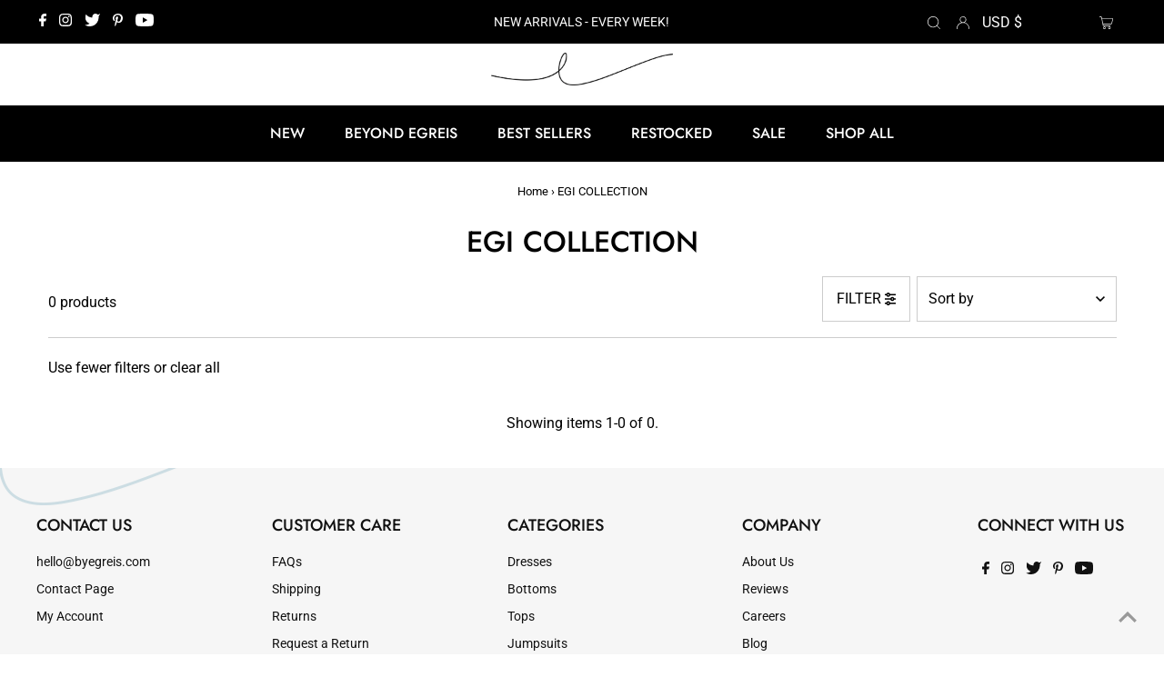

--- FILE ---
content_type: application/javascript; charset=utf-8
request_url: https://searchanise-ef84.kxcdn.com/templates.3y2A4Q8b0q.js
body_size: 1835
content:
Searchanise=window.Searchanise||{};Searchanise.templates={Platform:'shopify',StoreName:'ByEgreis',AutocompleteDescriptionStrings:3,AutocompleteShowProductCode:'N',AutocompleteShowRecent:'Y',AutocompleteItem:'<li class="snize-ac-odd snize-product ${product_classes}" data-original-product-id="${original_product_id}" id="snize-ac-product-${product_id}"><a href="${autocomplete_link}" class="snize-item clearfix" draggable="false"><span class="snize-thumbnail"><img src="${image_link}" alt="${autocomplete_image_alt}" class="snize-item-image ${additional_image_classes}" style="max-width:70px;max-height:70px;" border="0"></span><span class="snize-overhidden">${autocomplete_product_ribbons_html}<span class="snize-title">${title}</span>${autocomplete_product_code_html}${autocomplete_product_attribute_html}<span class="snize-description">${description}</span>${autocomplete_prices_html}${autocomplete_in_stock_status_html}${reviews_html}</span></a></li>',AutocompleteResultsHTML:'<div style="text-align: center;"><a href="#" title="Exclusive sale"><img src="https://www.searchanise.com/images/sale_sign.jpg" style="display: inline;" /></a></div>',AutocompleteNoResultsHTML:'<p>Sorry, nothing found for [search_string].</p><p>Try some of our <a href="#" title="Bestsellers">bestsellers →</a>.</p>',LabelAutocompleteSku:'SKU',AutocompleteProductDiscountLabelShow:'Y',ResultsShow:'Y',ResultsShowFiltersInSidebar:'N',ResultsShowProductDiscountLabel:'Y',SmartNavigationOverrideSeo:'Y',ResultsProductDefaultSorting:'created:desc',ShowBestsellingSorting:'Y',ShowDiscountSorting:'Y',LabelResultsSku:'SKU',ReviewsShowRating:'Y',ResultsManualSortingCategories:{"new-arrivals":"59653095479","sale":"59653128247","best-seller":"59824111671","back-in-stock":"66831351863","cozy-collection":"158094032951","mommy-me":"165629788215","one-left":"165636571191","leggings":"166227902519","lounge":"166807011383","slash-hour":"166873890871"},CategorySortingRule:"searchanise",ShopifyMarketsSupport:'Y',ShopifyLocales:{"en":{"locale":"en","name":"English","primary":true,"published":true}},ShopifyRegionCatalogs:{"US":["5669781559"],"CA":["45088823"],"VE":["45121591"],"GS":["45121591"],"WF":["45121591"],"UM":["45121591"],"TK":["45121591"],"PN":["45121591"],"NF":["45121591"],"CC":["45121591"],"CX":["45121591"],"PM":["45121591"],"SX":["45121591"],"VA":["45121591"],"UA":["45121591"],"SJ":["45121591"],"RU":["45121591"],"XK":["45121591"],"IM":["45121591"],"BY":["45121591"],"AX":["45121591"],"YE":["45121591"],"TM":["45121591"],"TJ":["45121591"],"PS":["45121591"],"MM":["45121591"],"LB":["45121591"],"IQ":["45121591"],"AF":["45121591"],"ZW":["45121591"],"EH":["45121591"],"TA":["45121591"],"SD":["45121591"],"SS":["45121591"],"SO":["45121591"],"NE":["45121591"],"ML":["45121591"],"LY":["45121591"],"LR":["45121591"],"TF":["45121591"],"ER":["45121591"],"CI":["45121591"],"CD":["45121591"],"CG":["45121591"],"CF":["45121591"],"IO":["45121591"],"AC":["45121591"],"ZM":["45121591"],"ZA":["45121591"],"YT":["45121591"],"WS":["45121591"],"VU":["45121591"],"VN":["45121591"],"VG":["45121591"],"VC":["45121591"],"UZ":["45121591"],"UY":["45121591"],"UG":["45121591"],"TZ":["45121591"],"TW":["45121591"],"TV":["45121591"],"TT":["45121591"],"TR":["45121591"],"TO":["45121591"],"TN":["45121591"],"TL":["45121591"],"TH":["45121591"],"TG":["45121591"],"TD":["45121591"],"TC":["45121591"],"SZ":["45121591"],"SV":["45121591"],"ST":["45121591"],"SR":["45121591"],"SN":["45121591"],"SL":["45121591"],"SH":["45121591"],"SG":["45121591"],"SE":["45121591"],"SC":["45121591"],"SB":["45121591"],"SA":["45121591"],"RW":["45121591"],"RS":["45121591"],"RO":["45121591"],"RE":["45121591"],"QA":["45121591"],"PY":["45121591"],"PL":["45121591"],"PK":["45121591"],"PH":["45121591"],"PG":["45121591"],"PF":["45121591"],"PE":["45121591"],"PA":["45121591"],"OM":["45121591"],"NZ":["45121591"],"NU":["45121591"],"NR":["45121591"],"NP":["45121591"],"NO":["45121591"],"NI":["45121591"],"NG":["45121591"],"NC":["45121591"],"NA":["45121591"],"MZ":["45121591"],"MY":["45121591"],"MX":["45121591"],"MW":["45121591"],"MV":["45121591"],"MU":["45121591"],"MS":["45121591"],"MR":["45121591"],"MQ":["45121591"],"MO":["45121591"],"MN":["45121591"],"MK":["45121591"],"MG":["45121591"],"MF":["45121591"],"MD":["45121591"],"MA":["45121591"],"LS":["45121591"],"LK":["45121591"],"LI":["45121591"],"LC":["45121591"],"LA":["45121591"],"KZ":["45121591"],"KY":["45121591"],"KW":["45121591"],"KR":["45121591"],"KN":["45121591"],"KM":["45121591"],"KI":["45121591"],"KH":["45121591"],"KG":["45121591"],"KE":["45121591"],"JP":["45121591"],"JO":["45121591"],"JM":["45121591"],"JE":["45121591"],"IS":["45121591"],"IN":["45121591"],"IL":["45121591"],"ID":["45121591"],"HU":["45121591"],"HT":["45121591"],"HR":["45121591"],"HN":["45121591"],"HK":["45121591"],"GY":["45121591"],"GW":["45121591"],"GT":["45121591"],"GQ":["45121591"],"GP":["45121591"],"GN":["45121591"],"GM":["45121591"],"GL":["45121591"],"GI":["45121591"],"GH":["45121591"],"GG":["45121591"],"GF":["45121591"],"GE":["45121591"],"GD":["45121591"],"GA":["45121591"],"FO":["45121591"],"FK":["45121591"],"FJ":["45121591"],"ET":["45121591"],"EG":["45121591"],"EC":["45121591"],"DZ":["45121591"],"DO":["45121591"],"DM":["45121591"],"DK":["45121591"],"DJ":["45121591"],"CZ":["45121591"],"CW":["45121591"],"CV":["45121591"],"CR":["45121591"],"CO":["45121591"],"CN":["45121591"],"CM":["45121591"],"CL":["45121591"],"CK":["45121591"],"CH":["45121591"],"BZ":["45121591"],"BW":["45121591"],"BT":["45121591"],"BS":["45121591"],"BR":["45121591"],"BQ":["45121591"],"BO":["45121591"],"BN":["45121591"],"BM":["45121591"],"BL":["45121591"],"BJ":["45121591"],"BI":["45121591"],"BH":["45121591"],"BG":["45121591"],"BF":["45121591"],"BD":["45121591"],"BB":["45121591"],"BA":["45121591"],"AZ":["45121591"],"AW":["45121591"],"AR":["45121591"],"AO":["45121591"],"AM":["45121591"],"AL":["45121591"],"AI":["45121591"],"AG":["45121591"],"AE":["45121591"],"GB":["45121591"],"SM":["45121591"],"SK":["45121591"],"SI":["45121591"],"PT":["45121591"],"NL":["45121591"],"MT":["45121591"],"ME":["45121591"],"MC":["45121591"],"LV":["45121591"],"LU":["45121591"],"LT":["45121591"],"IT":["45121591"],"IE":["45121591"],"GR":["45121591"],"FR":["45121591"],"FI":["45121591"],"ES":["45121591"],"EE":["45121591"],"DE":["45121591"],"CY":["45121591"],"BE":["45121591"],"AT":["45121591"],"AD":["45121591"],"AU":["45121591"]},ColorsCSS:'div.snize li.snize-product span.snize-title { color: #0288D1; }div.snize li.snize-category span.snize-title { color: #0288D1; }div.snize li.snize-page span.snize-title { color: #0288D1; }div.snize div.slider-container.snize-theme .back-bar .pointer { background-color: #0288D1; }div.snize ul.snize-product-filters-list li:hover span { color: #0288D1; }div.snize li.snize-no-products-found div.snize-no-products-found-text span a { color: #0288D1; }div.snize .snize-button { color: #050505; }#snize-modal-product-quick-view .snize-button { color: #050505; }div.snize .snize-button { background-color: #C5E2F0; }#snize-modal-product-quick-view .snize-button { background-color: #C5E2F0; }#snize-search-results-grid-mode li.snize-product { border-color: #EEEEEE; }#snize-search-results-list-mode span.snize-thumbnail { border-color: #EEEEEE; }#snize_results.snize-mobile-design #snize-search-results-grid-mode li.snize-product { border-color: #EEEEEE; }',RecommendationsLayout:{"search results":["4I7K3F1P2P3L6J8"]}}

--- FILE ---
content_type: text/javascript
request_url: https://www.byegreis.com/cdn/shop/t/44/assets/custom.aio.min.js?v=81088183748700676161640164390
body_size: -355
content:
$(document).ready(function(){$("body").on("click",".add_discount_cart_box,.add_cart_leavr_note",function(t){t.preventDefault(),$(this).parent().toggleClass("closed"),$(this).parent().next().toggleClass("closed")}),$("body").on("click",".add_gift_box_btn",function(t){t.preventDefault(),$.get("/products/bye-giftbox?view=quick_gift",function(t){$(".gift_popup_wrapp_overlay").addClass("active"),$(".gift_popup").addClass("open_pop"),$(".gift_popup .gift_content").html(t)})}),$("body").on("click",".gift_popup .close_btn .remove",function(t){t.preventDefault(),$(".gift_popup_wrapp_overlay").removeClass("active"),$(".gift_popup").removeClass("open_pop")}),$("body").on("click",".product_gift_box_adjust",function(){var t=$(this).parent().find("input"),o=parseInt(t.val());if($(this).hasClass("plus")?o+=1:o-=1,0==o)return!1;t.val(o)})});

--- FILE ---
content_type: text/javascript
request_url: https://www.byegreis.com/cdn/shop/t/44/assets/sca_affiliate.js?v=31272437227815715411653926414
body_size: 8279
content:
if("undefined"==typeof scaaffCheck&&(scaaffCheck=!1),!scaaffCheck){var scaAppUrl,scaCdn,scaAwsUrl,scaAppEnv="production",[requiredConfirmTerm,termUrl]=[!1,null];function scaaff_is_installed(){for(var e=!1,t=document.getElementsByTagName("script"),r=0;r<t.length;++r){var o=t[r].getAttribute("src");if(t[r].innerText.indexOf("asyncLoad")>=0&&t[r].innerText.indexOf(scaGetScriptFileName())>=0||o&&o.indexOf("shop=")>=0&&o.indexOf(scaGetScriptFileName())>=0){console.log("already has scripttag, load AFF"),e=!0;break}}return e}function scaGetScriptFileName(){return{dev:"sca_affiliate_dev.js",test:"sca_affiliate_test.js",production:"sca_affiliate.js"}[scaAppEnv]||"sca_affiliate.js"}function scaSetDefaultUrl(){scaAppUrl={dev:"https://secomapp-affiliate.test",test:"https://af-test.uppromote.com",production:"https://track.uppromote.com"}[scaAppEnv]||"https://af.uppromote.com",scaCdn={dev:"https://secomapp-affiliate.test",test:"https://d1639lhkj5l89m.cloudfront.net",production:"https://d1639lhkj5l89m.cloudfront.net"}[scaAppEnv]||"https://d1639lhkj5l89m.cloudfront.net",scaAwsUrl={dev:"https://secomapp-affiliate.test",test:"https://af-test.uppromote.com",production:"https://cdn.uppromote.com"}[scaAppEnv]||"https://cdn.uppromote.com"}if(scaaff_is_installed()){function scaAssetS3(e){let t=scaAwsUrl;return e.startsWith("http")?e:("production"!==scaAppEnv&&(t=`${t}/storage`),`${t}/${e=(e=e.replace("//","/")).startsWith("/")?e.slice(1,e.length):e}`)}scaaffCheck=!0,scaSetDefaultUrl();var scaLoadScript=function(e,t){var r=document.createElement("script");r.type="text/javascript",r.readyState?r.onreadystatechange=function(){"loaded"!=r.readyState&&"complete"!=r.readyState||(r.onreadystatechange=null,t())}:r.onload=function(){t()},r.src=e,document.getElementsByTagName("head")[0].appendChild(r)};function scaParseQueryString(e){for(var t=e.split("&"),r={},o=0;o<t.length;o++){var a=t[o].split("="),s=decodeURIComponent(a[0]),n=decodeURIComponent(a[1]);if(void 0===r[s])r[s]=decodeURIComponent(n);else if("string"==typeof r[s]){var i=[r[s],decodeURIComponent(n)];r[s]=i}else r[s].push(decodeURIComponent(n))}return r}function scaSetCookieExpiredSecond(e,t,r){var o=new Date;o.setTime(o.getTime()+1e3*r);var a="expires="+o.toUTCString();document.cookie=e+"="+t+";"+a+";path=/"}function scaSetCookie(e,t,r){var o=new Date;o.setTime(o.getTime()+24*r*60*60*1e3);var a="expires="+o.toUTCString();document.cookie=e+"="+t+";"+a+";path=/"}function scaGetCookie(e){for(var t=e+"=",r=document.cookie.split(";"),o=0;o<r.length;o++){for(var a=r[o];" "==a.charAt(0);)a=a.substring(1);if(0==a.indexOf(t))return a.substring(t.length,a.length)}return"none"}function scaGetShopName(){var e=Shopify.shop.indexOf("myshopify.com");return Shopify.shop.substr(0,e-1)}function scaGenerateMessageBar(){if(!parseInt(scaAffCustomerRefer.getCookie("scaaf_is_program_customer"))&&"undefined"!=typeof SCAAFMessageBar&&1==SCAAFMessageBar.referral_enable){jQuerySCAAF(".scaaf-message-bar").length>0&&jQuerySCAAF(".scaaf-message-bar").remove();let e=null;"none"!==scaGetCookie("scaaf_afn")&&(e=scaGetCookie("scaaf_afn"));let t="Arial|Helvetica+Neue|Courier+New|Times+New+Roman|Comic+Sans+MS|Impact".split("|");if(null!=e){let r=null;"none"!==scaGetCookie("scaaf_afc")&&(r=scaGetCookie("scaaf_afc")),null!=r&&"null"!=r||(r="");let o=null;"none"!==scaGetCookie("scaaf_affn")&&(o=scaGetCookie("scaaf_affn")),null!=o&&"null"!=o||(o="");let a=null;if("none"!==scaGetCookie("scaaf_pd")&&(a=scaGetCookie("scaaf_pd")),null!=a&&"null"!=a||(a=""),null!=SCAAFMessageBar.referral_content&&""!=SCAAFMessageBar.referral_content){let s=SCAAFMessageBar.referral_font.replace(/\+/g," ");s=s.split(":"),-1==t.indexOf(SCAAFMessageBar.referral_font)&&jQuerySCAAF("head").append('<link href="https://fonts.googleapis.com/css?family='+SCAAFMessageBar.referral_font+'" rel="stylesheet" type="text/css">');let n='<div class="scaaf-message-bar" style="text-align: center;display: block;width: 100%;padding: 10px;background-color: '+SCAAFMessageBar.referral_background_color+';">\n    <p style="margin: 0;padding: 0;color: '+SCAAFMessageBar.referral_text_color+";font-size: "+SCAAFMessageBar.referral_font_size+"px;font-family: '"+s[0]+"', sans-serif\">"+SCAAFMessageBar.referral_content+"</p>\n  </div>";n=(n=(n=(n=n.replace("{affiliate_name}",e)).replace("{company}",r)).replace("{affiliate_firstname}",o)).replace("{personal_detail}",a),jQuerySCAAF("body").prepend(n)}}else if(1==SCAAFMessageBar.not_referral_enable&&null!=SCAAFMessageBar.not_referral_content&&""!=SCAAFMessageBar.not_referral_content){let e=SCAAFMessageBar.not_referral_font.replace(/\+/g," ");e=e.split(":"),-1==t.indexOf(SCAAFMessageBar.not_referral_font)&&jQuerySCAAF("head").append('<link href="https://fonts.googleapis.com/css?family='+SCAAFMessageBar.not_referral_font+'" rel="stylesheet" type="text/css">'),jQuerySCAAF("body").prepend('<div class="scaaf-message-bar" style="text-align: center;display: block;width: 100%;padding: 10px;background-color: '+SCAAFMessageBar.not_referral_background_color+';">\n    <p style="margin: 0;padding: 0;color: '+SCAAFMessageBar.not_referral_text_color+";font-size: "+SCAAFMessageBar.not_referral_font_size+"px;font-family: '"+e[0]+"', sans-serif\">"+SCAAFMessageBar.not_referral_content+"</p>\n  </div>")}}}function scaPostClickTracking(e,t){e.sca_source=localStorage.getItem("scaaf_sca_source_secomus")||void 0,jQuerySCAAF.ajax({type:"POST",async:!1,url:scaAppUrl+"/api/click_tracking",crossDomain:!0,data:e,dataType:"json",success:function(e){"ok"===e.status?(localStorage.setItem("scaaf_tid",e.tid),localStorage.setItem("scaaf_ep",1e3*e.ep),scaSetCookie("scaaf_tid",e.tid,360),scaSetCookie("scaaf_ep",1e3*e.ep,360),scaSetCookie("scaaf_afn",e.afd.affiliate_name,e.afcookie),scaSetCookie("scaaf_afc",e.afd.company,e.afcookie),scaSetCookie("scaaf_affn",e.afd.affiliate_firstname,e.afcookie),scaSetCookie("scaaf_pd",e.afd.personal_detail,e.afcookie),localStorage.setItem("scaaf_received","true"),scaGetCouponCode(!1),scaAffCustomerRefer.setCustomerReferralState(1,e.program_id)):(clearInterval(t),scaAffCustomerRefer.setCustomerReferralState(0,null))},error:function(e,r,o){console.warn(e,r,o),clearInterval(t),scaAffCustomerRefer.setCustomerReferralState(0,null)}})}function scaPostCartToken(e,t){e.ug=navigator.userAgent,e.sca_source=localStorage.getItem("scaaf_sca_source_secomus")||void 0,jQuerySCAAF.ajax({type:"POST",async:!1,url:scaAppUrl+"/api/ctk",crossDomain:!0,data:e,dataType:"json",success:function(r,o,a){"ok"==r.status?(scaSetCookie("scaaf_tid",r.tid,360),localStorage.setItem("scaaf_tid",r.tid),localStorage.setItem("scaaf_ctk",e.ctk),scaSetCookie("scaaf_ctk",e.ctk,360),localStorage.setItem("scaaf_received","true")):clearInterval(t)},error:function(e,r,o){console.warn(e,r,o),clearInterval(t)}})}function restoreLocalStorage(e,t,r,o,a){localStorage.setItem("scaaf_aid",e),localStorage.setItem("scaaf_tid",t),localStorage.setItem("scaaf_c_c",r),localStorage.setItem("scaaf_ctk",o),localStorage.setItem("scaaf_ep",a),"none"!=scaGetCookie("scaaf_sca_source_secomus")&&localStorage.setItem("scaaf_sca_source_secomus",scaGetCookie("scaaf_sca_source_secomus"))}function scaPostCheckoutToken(){let e={aid:localStorage.getItem("scaaf_aid"),ct_tk:Shopify.Checkout.token,s:shopName,hc:localStorage.getItem("scaaf_hc"),order_id:Shopify.checkout.order_id};e.sca_source=localStorage.getItem("scaaf_sca_source_secomus")||void 0,jQuerySCAAF.ajax({type:"POST",async:!1,url:scaAppUrl+"/api/ct_tk",crossDomain:!0,data:e,dataType:"json",success:function(e,t,r){e.status},error:function(e,t,r){console.warn(e,t,r)}})}function scaPostAffiliatePurchase(e){if(requiredConfirmTerm){if(!jQuerySCAAF("#confirm-term").prop("checked"))return jQuerySCAAF(e.target).css("cursor","not-allowed"),!1}var t=e.target;jQuerySCAAF(t).text("Loading...."),jQuerySCAAF(t).prop("disabled",!0);let r={email:Shopify.checkout.email,first_name:Shopify.checkout.billing_address.first_name,last_name:Shopify.checkout.billing_address.last_name,coupon:Shopify.checkout.discount?Shopify.checkout.discount.code:null,shop:Shopify.shop,affiliate_id:localStorage.getItem("scaaf_aid")||scaGetCookieByName("scaaf_aid")};jQuerySCAAF.ajax({type:"POST",async:!0,url:scaAppUrl+"/api/post_affiliate_purchase",crossDomain:!0,data:r,dataType:"json",beforeSend:function(){jQuerySCAAF(t).text("Loading....")},success:function(e){if("ok"===e.status){let t='<div class="result_wrapper" style="display: flex;padding:20px;"><div class="input-link-wrapper" style="flex-grow: 1;">';""!==e.coupon_code?t+='<input class="sca_ip" id="sca_referral_link_ip" style="border: 1px solid rgba(33,33,33,.12);color:#237392;font-weight:600;padding:10px;width:100%;" type="text" name="" value="'+e.coupon_code+'">':t+='<input class="sca_ip" id="sca_referral_link_ip" style="border: 1px solid rgba(33,33,33,.12);color:#237392;font-weight:600;padding:10px;width:100%;" type="text" name="" value="'+e.referral_link+'">',t+="</div>",""!==e.coupon_code?t+='<button class="sca_bt sca_btn_copy" id="sca_popup_copy_btn" onclick="scaCopy(\'sca_referral_link_ip\',\'sca_popup_copy_btn\',\'Copy coupon\')" style="margin-left: 15px;" >Copy coupon</button>':t+='<button class="sca_bt sca_btn_copy" id="sca_popup_copy_btn" onclick="scaCopy(\'sca_referral_link_ip\',\'sca_popup_copy_btn\',\'Copy link\')" style="margin-left: 15px;" >Copy link</button>',t+="</div>";let r='<a href="https://www.facebook.com/sharer.php?u='+e.referral_link+'" title="Share on Facebook" target="_blank"><img src="'+scaCdn+'/img/facebook.svg"></a><a href="https://twitter.com/intent/tweet?url='+e.referral_link+'" title="Share on Twitter" target="_blank"><img src="'+scaCdn+'/img/twitter.svg"></a><a href="http://pinterest.com/pin/create/link/?url='+e.referral_link+'" title="Share on Pinterest" target="_blank"><img src="'+scaCdn+'/img/pinterest.svg"></a><a href="https://www.linkedin.com/shareArticle?mini=true&amp;url='+e.referral_link+'" title="Share on LinkedIn" target="_blank"><img src="'+scaCdn+'/img/linkedin.svg"></a>';jQuerySCAAF("#sca_result_wrapper").html(t),jQuerySCAAF("#sca_share").html(r),jQuerySCAAF("#sca_share").show()}},error:function(e,t,r){console.warn(e,t,r)}})}function scaShowPurchasePopup(e){let t=e.design,r=e.promotion_method,o=".sca_modal_overlay{z-index:1000;position:fixed;top:0;left:0;right:0;bottom:0;background:rgba(0,0,0,.6);display:flex;justify-content:center;align-items:center}.sca_modal_container{background-color:#fff;max-height:100vh;margin-left:8px;margin-right:8px;border-radius:4px;overflow-y:auto;box-sizing:border-box}.sca_modal_header{display:flex;justify-content:space-between;align-items:center}.sca_modal_title{margin-top:0;margin-bottom:0;font-weight:600;font-size:1.25rem;line-height:1.25;color:#00449e;box-sizing:border-box}.sca_modal_close{background:0 0;border:0}.x-btn{font-size:18px}.modal_content{margin-top:2rem;margin-bottom:2rem;line-height:1.5;color:rgba(0,0,0,.8)}.modal_btn{font-size:.875rem;background-color:#e6e6e6;color:rgba(0,0,0,.8);border-radius:.25rem;border-style:none;border-width:0;cursor:pointer;-webkit-appearance:button;text-transform:none;overflow:visible;line-height:1.15;margin:0;will-change:transform;-moz-osx-font-smoothing:grayscale;-webkit-backface-visibility:hidden;backface-visibility:hidden;-webkit-transform:translateZ(0);transform:translateZ(0);transition:-webkit-transform .25s ease-out;transition:transform .25s ease-out;transition:transform .25s ease-out,-webkit-transform .25s ease-out;padding:.5rem 1rem}.modal_btn:focus,.modal_btn:hover{-webkit-transform:scale(1.05);transform:scale(1.05)}.modal_btn-primary{background-color:#00449e;color:#fff}@keyframes mmfadeIn{from{opacity:0}to{opacity:1}}@keyframes mmfadeOut{from{opacity:1}to{opacity:0}}@keyframes mmslideIn{from{transform:translateY(15%)}to{transform:translateY(0)}}@keyframes mmslideOut{from{transform:translateY(0)}to{transform:translateY(-10%)}}.sml{display:none}.sml.is-open{display:block}.sml[aria-hidden=false] .sca_modal_overlay{animation:mmfadeIn .3s cubic-bezier(0,0,.2,1)}.sml[aria-hidden=false] .sca_modal_container{animation:mmslideIn .3s cubic-bezier(0,0,.2,1)}.sml[aria-hidden=true] .sca_modal_overlay{animation:mmfadeOut .3s cubic-bezier(0,0,.2,1)}.sml[aria-hidden=true] .sca_modal_container{animation:mmslideOut .3s cubic-bezier(0,0,.2,1)}.sml .sca_modal_container,.sml .sca_modal_overlay{will-change:transform}#sca_main{text-align:center}#sca_content{max-width:400px;width:80%;display:inline-block;overflow:hidden}#sca_title{font-size:1.2rem;text-align:center;padding:16px 8px 2px}#sca_subtitle{font-size:.8rem;opacity:.9;text-align:center;padding:8px 4px}.x-btn{position:absolute;top:4px;right:8px;cursor: pointer;border-radius: 0.25rem;background-color: lightgray;padding:0px 6px 4px 6px;}#sca_share{padding:10px 0 12px;background-color:#efefef;text-align:center}#sca_share a{text-decoration:none;margin:4px;width:32px;height:32px;display:inline-block}#sca_share a:hover,#sca_share a:visited{text-decoration:none;margin:4px;width:32px;height:32px;display:inline-block}#sca_share img{width:28px;height:28px;margin:2px;transition:.1s}.sca_input_block_parent{margin:16px 4px}.sca_input_block{display:flex;border-radius:2px;border:1px solid #ced4da}.sca_input{border:transparent;background:0 0;outline:0;flex:1;padding:0 4px;opacity:.75;font-size:1rem}.sca_copy_button{background-color:#efefef;border-color:transparent;padding:4px;height:100%;min-width:60px;min-height:32px;font-size:1rem}.sca_copy_button:hover{background-color:#ddd}.input_label{font-weight:700;font-size:.8rem;display:inline-block;width:100%;margin:0;padding:0;text-align:left}#sca_reg_mode_manual_btn{font-size:1.2rem;display:inline-block;padding:.8rem 1rem;margin:1rem;text-decoration:none;box-shadow:0 0 12px #bbb}.sca_input-group{display:table;border-collapse:collapse;width:100%}.sca_input-group>div{display:table-cell;border:1px solid #ddd;vertical-align:middle}.sca_input-group-icon{background:#eee;color:#777;padding:0 12px}.sca_input-group-area{width:100%}.sca_input-group input{border:0;display:block;width:100%;padding:8px}.sca_ip{-webkit-writing-mode:horizontal-tb!important;text-rendering:auto;color:initial;letter-spacing:normal;word-spacing:normal;text-transform:none;text-indent:0;text-shadow:none;display:inline-block;text-align:start;-webkit-appearance:textfield;background-color:#fff;-webkit-rtl-ordering:logical;cursor:text;margin:0;font:400 13.3333px Arial;padding:1px 0;border-width:2px;border-style:inset;border-color:initial;border-image:initial}.sca_bt{-webkit-appearance:button;-webkit-writing-mode:horizontal-tb!important;text-rendering:auto;color:buttontext;letter-spacing:normal;word-spacing:normal;text-transform:none;text-indent:0;text-shadow:none;display:inline-block;text-align:center;align-items:flex-start;cursor:default;background-color:buttonface;box-sizing:border-box;margin:0;font:400 13.3333px Arial;padding:1px 6px;border-width:2px;border-style:outset;border-color:buttonface;border-image:initial}",a="",s=e.custom_css;requiredConfirmTerm&&(o+="#confirm-term{appearance: auto !important;-webkit-appearance: checkbox !important}",a=`\n                    <input type="checkbox" id="confirm-term" name="confirm-term" onchange="updateConfirmTermState(event)">\n                    <label for="confirm-term">\n                        I agree with <a href="${termUrl}" target="_blank">Terms and Conditions</a>\n                    </label>\n                    <br>`),jQuerySCAAF("head").append('<style type="text/css">'+o+s+"</style>");let n='<div id="sca_purchase_popup_modal_container"><div class="sml is-open" id="modal-1" aria-hidden="false"><div class="sca_modal_overlay" id="sca_modal_overlay" tabindex="-1" data-micromodal-close=""><div class="sca_modal_container" id="modal_container" role="dialog" aria-modal="true" aria-labelledby="modal-1-title" style="max-width: '+t.image_width+'px; width: 90%;"><button class="sca_modal_close x-btn" aria-label="Close modal" data-micromodal-close="">x</button><div id="sca_popup"><div id="sca_img" style="background-image: url('+("none"===t.header_image?"https://af.uppromote.com/img/default_popup.jpg":scaAssetS3(t.header_image))+"); background-position: center center; background-repeat: no-repeat; background-size: cover; width: 100%; height: "+t.image_height+'px;"></div><div id="sca_main" style="display: block;"><div id="sca_content"><h2 id="sca_title" style="font-size:24px;color:'+t.title_color+';">'+t.title+"</h2>";2===r?(n+='<div id="sca_subtitle" style="color:'+t.subtitle_color+';">'+t.sub_title_coupon+"</div>",n+=a,n+=`<div id="sca_result_wrapper"><a onclick="scaPostAffiliatePurchase(event)" id="sca_reg_mode_manual_btn"  style="cursor: ${requiredConfirmTerm?"not-allowed":"pointer"};background-color: ${t.button_background}; color: ${t.button_text_color}; border-radius: ${t.button_border_radius}px;">${t.button_text_coupon}<div class="loader"></div></a></div>`):(n+='<div id="sca_subtitle" style="color:'+t.subtitle_color+';">'+t.sub_title+"</div>",n+=a,n+=`<div id="sca_result_wrapper"><a onclick="scaPostAffiliatePurchase(event)" id="sca_reg_mode_manual_btn"  style="cursor: ${requiredConfirmTerm?"not-allowed":"pointer"};background-color: ${t.button_background}; color: ${t.button_text_color}; border-radius: ${t.button_border_radius}px;">${t.button_text}<div class="loader"></div></a></div>`),n+='</div></div><div id="sca_share" style="display:none"></div></div></div></div></div></div>',jQuerySCAAF("body").append(n)}function updateConfirmTermState(e){const t=jQuerySCAAF(e.target).prop("checked");jQuerySCAAF("#sca_reg_mode_manual_btn").css("cursor",t?"pointer":"not-allowed")}function scaCopyToClipboard(e){if(e="string"==typeof e?document.querySelector(e):e,navigator.userAgent.match(/ipad|ipod|iphone/i)){var t=e.contentEditable,r=e.readOnly;e.contentEditable=!0,e.readOnly=!0;var o=document.createRange();o.selectNodeContents(e);var a=window.getSelection();a.removeAllRanges(),a.addRange(o),e.setSelectionRange(0,999999),e.contentEditable=t,e.readOnly=r}else e.select();document.execCommand("copy")}function scaCopy(e,t,r){var o=document.getElementById(e),a=document.getElementById(t);scaCopyToClipboard(o),a.innerHTML="Copied",setTimeout(function(){a.innerHTML=r},1e3)}var shopName=scaGetShopName();function scaGetCouponCode(e){"none"!==scaGetCookie("scaaf_aid")&&jQuerySCAAF.ajax({type:"GET",url:scaAppUrl+"/api/get_coupon",async:!1,crossDomain:!0,data:{aid:scaGetCookie("scaaf_aid")},dataType:"json",success:function(t,r,o){if("ok"==t.status){var a=t.coupon,s=encodeURI("/discount/"+a);s=s.replace("#","%2523"),jQuerySCAAF("body").prepend('<iframe src="'+s+'" height=0 width=0 frameborder=0 marginheight=0 marginwidth=0 scrolling=no onload="scroll(0,0);" style="display: none"></iframe>'),!1!==e&&(window.location.href=e+"&discount="+a)}else!1!==e&&(window.location.href=e)},error:function(t){!1!==e&&(window.location.href=e)},fail:function(t,r,o){!1!==e&&(window.location.href=e)}})}function scaTrackFbPixel(){var e=scaGetCookie("scaaf_aid"),t=Shopify.shop;console.log(e),"none"!==e&&t&&jQuerySCAAF.ajax({type:"GET",url:scaAppUrl+"/api/get_fb_pixel",crossDomain:!0,data:{aff_id:scaGetCookie("scaaf_aid"),shop:t},dataType:"json",success:function(e,t,r){if("ok"==e.status){var o=e.fb_pixel;fbq("init",o),fbq("trackSingle",o,"PageView"),"undefined"!=typeof Shopify&&Shopify.checkout&&fbq("trackSingle",o,"Purchase",{value:Shopify.checkout.total_price,currency:Shopify.checkout.currency}),"undefined"!=typeof Shopify&&Shopify.Checkout&&"contact_information"===Shopify.Checkout.step&&fbq("trackSingle",o,"InitiateCheckout",{currency:Shopify.checkout.currency,value:Shopify.checkout.estimatedPrice}),document.location.pathname.startsWith("/cart")&&fbq("trackSingle",o,"AddToCart")}}})}function appendAffiliateIdToRegForm(){if("register"===(window.location.pathname.split("/")[2]||null)){const e=localStorage.getItem("scaaf_aid");if(e){const t=document.querySelector('form[method="post"][action*="account"]');if(t){const r=document.createElement("input");r.setAttribute("type","hidden"),r.setAttribute("name","customer[note][affiliate_id]"),r.value=e,t.append(r)}}}}function scaGetCookieByName(e){const t=`; ${document.cookie}`.split(`; ${e}=`);return 2===t.length?t.pop().split(";").shift():null}scaLoadScript("//code.jquery.com/jquery-3.0.0.min.js",function(){jQuerySCAAF=jQuery.noConflict(!0),jQuerySCAAF.ajaxSetup({data:{shopify_domain:Shopify.shop}});var e=scaParseQueryString(window.location.search.substring(1)),t=localStorage.getItem("scaaf_tid"),r=(scaGetCookie("tracked_start_checkout"),navigator.userAgent);if(void 0!==e.sca_ref){var o=e.sca_ref.split("."),a={aid:o[0],hc:o[1],s:shopName,tid:t,ug:r},s=localStorage.getItem("scaaf_c_c"),n=(new Date).getTime();localStorage.setItem("scaaf_received","false"),localStorage.setItem("scaaf_aid",a.aid),localStorage.setItem("scaaf_hc",a.hc),localStorage.setItem("scaaf_c_c",n),void 0!==e.sca_source?(localStorage.setItem("scaaf_sca_source_secomus",e.sca_source),scaSetCookie("scaaf_sca_source_secomus",e.sca_source,360)):(localStorage.setItem("scaaf_sca_source_secomus",""),scaSetCookie("scaaf_sca_source_secomus","",360)),scaSetCookie("scaaf_aid",a.aid,360),scaSetCookie("scaaf_c_c",n,360),null==s?scaPostClickTracking(a):n-s>6e4&&scaPostClickTracking(a),void 0!==e.sca_rib&&("none"!==scaGetCookie("scaaf_aid")?scaGetCouponCode(e.sca_rib):window.location.href=e.sca_rib)}scaGetCouponCode(!1),scaAffCustomerRefer.waitForSetting(scaGenerateMessageBar,scaGenerateMessageBar),null!=localStorage.getItem("scaaf_aid")&&Shopify.Checkout&&Shopify.Checkout.token&&localStorage.getItem("scaaf_ep")>(new Date).getTime()&&scaPostCheckoutToken();var i,c,f,l,u,d,p=setInterval(function(){var e=localStorage.getItem("scaaf_ctk"),t=scaGetCookie("cart");if("none"!==t){if(null!=localStorage.getItem("scaaf_tid")&&null!=localStorage.getItem("scaaf_aid")){var o=localStorage.getItem("scaaf_ep");if(null!=o&&o<(new Date).getTime())return clearInterval(p),"";if(t!=e)scaPostCartToken({aid:localStorage.getItem("scaaf_aid"),tid:localStorage.getItem("scaaf_tid"),ctk:t,s:shopName},p)}else{var a=scaGetCookie("scaaf_tid"),s=scaGetCookie("scaaf_aid");if("none"!==a&&"none"!==s){var n=scaGetCookie("scaaf_ctk");restoreLocalStorage(s,a,scaGetCookie("scaaf_c_c"),n,scaGetCookie("scaaf_ep"))}}if("false"==localStorage.getItem("scaaf_received"))scaPostClickTracking({aid:localStorage.getItem("scaaf_aid"),hc:localStorage.getItem("scaaf_hc"),s:shopName,tid:localStorage.getItem("scaaf_tid"),ug:r},p)}},1e3);Shopify.Checkout&&Shopify.checkout.email&&(jQuerySCAAF.ajax({type:"GET",url:scaAppUrl+"/api/purchase_popup/setting",crossDomain:!0,data:{shop:Shopify.shop,email:Shopify.checkout.email},dataType:"json",success:function(e,t,r){if("ok"===e.status){let t=e.settings;e.customize&&(requiredConfirmTerm=!0,termUrl=e.customize.term),"none"!=scaGetCookie("sca_p_p_show_once")&&0!=t.show_only_once||(scaShowPurchasePopup(t),1==t.close_background_click&&(window.onclick=function(e){var t=document.getElementById("sca_modal_overlay");e.target==t&&(t.style.display="none")}),1==t.show_only_once&&scaSetCookie("sca_p_p_show_once",1,365))}},error:function(e,t,r){console.warn(e,t,r)}}),jQuerySCAAF(document).on("click",".sca_modal_close",function(){jQuerySCAAF("#sca_purchase_popup_modal_container").hide()})),i=window,c=document,f="script",i.fbq||(l=i.fbq=function(){l.callMethod?l.callMethod.apply(l,arguments):l.queue.push(arguments)},i._fbq||(i._fbq=l),l.push=l,l.loaded=!0,l.version="2.0",l.queue=[],(u=c.createElement(f)).async=!0,u.src="https://connect.facebook.net/en_US/fbevents.js",(d=c.getElementsByTagName(f)[0]).parentNode.insertBefore(u,d)),scaTrackFbPixel(),appendAffiliateIdToRegForm()})}}if("undefined"==typeof SCAAFFCustomerRefer){class e{constructor(){this.host="https://af.uppromote.com",this.setting=null,this.referContainer=null,this.referIcon=null,this.inviteContainer=null,this.inviteContentContainer=null,this.errorText=null,this.closeButton=null,this.inviteEmailInput=null,this.getInviteLinkButton=null,this.closeShopNowButton=null,this.shopNowContainer=null,this.shopNowOverlayContainer=null,this.uiComponents={}}init(){const e=setInterval(()=>{"undefined"!=typeof SCAAFFCustomerReferSetting&&"undefined"!=typeof jQuerySCAAF&&(clearInterval(e),scaAffCustomerRefer.setting=SCAAFFCustomerReferSetting,scaAffCustomerRefer.setting.program.active&&(this.renderReferCustomer(),this.addEventListener(),this.checkRegisterStatus()))},500);setTimeout(()=>{clearInterval(e)},1e4)}addEventListener(){scaAffCustomerRefer.referIcon.addEventListener("click",scaAffCustomerRefer.onReferButtonClicked),scaAffCustomerRefer.closeButton.addEventListener("click",scaAffCustomerRefer.onReferButtonClicked),scaAffCustomerRefer.getInviteLinkButton.addEventListener("click",scaAffCustomerRefer.submitRegister)}addShopNowPopupEventListener(){scaAffCustomerRefer.closeShopNowButton&&(scaAffCustomerRefer.closeShopNowButton.addEventListener("click",function(e){scaAffCustomerRefer.onCloseShopNowButtonClicked(e)}),scaAffCustomerRefer.shopNowOverlayContainer.addEventListener("click",function(e){scaAffCustomerRefer.onCloseShopNowButtonClicked(e)}),scaAffCustomerRefer.uiComponents.shopNowButton.addEventListener("click",function(e){scaAffCustomerRefer.onCloseShopNowButtonClicked(e)}))}checkRegisterStatus(){const e=scaAffCustomerRefer.getCookie("scaaf_refer_customer_link");e&&(scaAffCustomerRefer.applyInviteLink(e),scaAffCustomerRefer.setRegisterState(e))}renderReferCustomer(){const e=scaAffCustomerRefer.renderCustomerReferContainer(),t=scaAffCustomerRefer.renderReferIcon(),r=scaAffCustomerRefer.renderInviteContainer(),o=scaAffCustomerRefer.renderCloseButton(),a=scaAffCustomerRefer.renderInviteContentContainer(),s=scaAffCustomerRefer.renderInviteHeader(),n=scaAffCustomerRefer.renderInviteContent(),i=scaAffCustomerRefer.renderInviteInputContainer(),c=scaAffCustomerRefer.renderInviteInput(),f=scaAffCustomerRefer.renderInviteInputAddon(),l=scaAffCustomerRefer.renderErrorContainer();i.append(f,c),a.append(s,n,i,l),r.append(o,a),e.append(r,t),document.body.append(e)}renderShopNowPopup(){const e=this.renderShopNowOverlay(),t=this.renderShopNowContainer(),r=this.renderCloseShopNowButton(),o=this.renderShopNowHeader(),a=this.renderShopNowContent(),s=this.renderShopNowButton();scaAffCustomerRefer.uiComponents.shopNowButton=s,t.append(r,o,a,s),e.append(t),document.body.append(e)}onReferButtonClicked(){let e="fadeInUp",t="fadeOutDown";const r=scaAffCustomerRefer.referContainer.dataset.webPosition;"none"===getComputedStyle(scaAffCustomerRefer.inviteContainer).display?(r.includes("-bottom")&&(e="fadeInUp"),(r.includes("-center")||r.includes("-top"))&&(e="fadeInDown"),scaAffCustomerRefer.inviteContainer.style.animationName=e,setTimeout(()=>{scaAffCustomerRefer.inviteContainer.style.display="block"},100)):(r.includes("-bottom")&&(t="fadeOutDown"),(r.includes("-center")||r.includes("-top"))&&(t="fadeOutUp"),scaAffCustomerRefer.inviteContainer.style.animationName=t,setTimeout(()=>{scaAffCustomerRefer.inviteContainer.style.display="none"},500))}onCloseShopNowButtonClicked(e){const t=e.target.classList;(t.contains("sca_aff_customer_refer_shop_now_overlay")||t.contains("sca_aff_customer_refer_close_shop_now_button")||t.contains("sca_aff_customer_refer_shop_now_button"))&&(scaAffCustomerRefer.shopNowContainer.style.animationName="fadeOutUp",scaAffCustomerRefer.shopNowOverlayContainer.style.animationName="fadeOut",setTimeout(()=>{scaAffCustomerRefer.shopNowOverlayContainer.style.display="none"},500))}submitRegister(){if(this.hasAttribute("data-created-affiliate"))scaAffCustomerRefer.copyInviteLink();else{const e=scaAffCustomerRefer.inviteEmailInput.value;if(!scaAffCustomerRefer.isValidEmail(e))return scaAffCustomerRefer.errorText.textContent="Please enter a valid email address",void(scaAffCustomerRefer.errorText.style.display="block");scaAffCustomerRefer.setRegisteringStateButton(),scaAffCustomerRefer.postRegister(e)}}postRegister(e){const t=scaAffCustomerRefer.setting.program.shop;jQuerySCAAF.ajax(`${scaAffCustomerRefer.host}/api/refer-customer/register`,{method:"POST",dataType:"JSON",data:{email:e,shop:t},crossDomain:!0,success:function(e){scaAffCustomerRefer.errorText.style.display="none",e.error?(scaAffCustomerRefer.errorText.textContent=e.error,scaAffCustomerRefer.errorText.style.display="block"):(scaAffCustomerRefer.applyInviteLink(e.data),scaAffCustomerRefer.setRegisterState(e.data))},complete:function(){scaAffCustomerRefer.setRegisteringStateButton(!1)}})}processCustomerReferLink(){scaAffCustomerRefer.setting.program.active&&scaAffCustomerRefer.isCustomerReferLink()&&(scaAffCustomerRefer.renderShopNowPopup(),scaAffCustomerRefer.addShopNowPopupEventListener(),scaAffCustomerRefer.applyDiscountCode())}isValidEmail(e){return/^\w+([.-]?\w+)*@\w+([.-]?\w+)*(\.\w{2,3})+$/.test(e)}setRegisterState(e){scaAffCustomerRefer.setCookie("scaaf_refer_customer_link",e,365)}setCookie(e,t,r){const o=new Date;o.setTime(o.getTime()+24*r*60*60*1e3);let a="expires="+o.toUTCString();document.cookie=e+"="+t+";"+a+";path=/"}getCookie(e){let t=e+"=",r=decodeURIComponent(document.cookie).split(";");for(let e=0;e<r.length;e++){let o=r[e];for(;" "===o.charAt(0);)o=o.substring(1);if(0===o.indexOf(t))return o.substring(t.length,o.length)}return""}isCustomerReferLink(){try{const e=window.location.search,t=new URLSearchParams(e);let r=!1;return t.get("sca_ref")&&t.get("sca_crp")&&parseInt(atob(this.setting.program.program))===parseInt(atob(t.get("sca_crp")))&&(r=!0),r}catch(e){return console.error("Cant base64 decode customer refer program id"),!1}}setCustomerReferralState(e,t){scaAffCustomerRefer.waitForSetting(()=>{try{parseInt(t)===parseInt(atob(scaAffCustomerRefer.setting.program.program))?(e&&scaAffCustomerRefer.processCustomerReferLink(),scaAffCustomerRefer.setCookie("scaaf_is_program_customer",1,30)):(e&&scaGenerateMessageBar(),scaAffCustomerRefer.setCookie("scaaf_is_program_customer",0,30))}catch(e){console.error(e)}},()=>{e&&scaGenerateMessageBar(),scaAffCustomerRefer.setCookie("scaaf_is_program_customer",0,30)})}waitForSetting(e,t){let r=!1;const o=setInterval(()=>{scaAffCustomerRefer.setting&&(clearInterval(o),e(),r=!0)},200);setTimeout(()=>{clearInterval(o),!r&&t&&t()},5e3)}setRegisteringStateButton(e=!0){e?(scaAffCustomerRefer.getInviteLinkButton.setAttribute("disabled",""),scaAffCustomerRefer.getInviteLinkButton.style.cursor="wait",scaAffCustomerRefer.inviteEmailInput.setAttribute("disabled","")):(scaAffCustomerRefer.getInviteLinkButton.removeAttribute("disabled"),scaAffCustomerRefer.getInviteLinkButton.style.cursor="pointer",scaAffCustomerRefer.inviteEmailInput.removeAttribute("disabled"))}applyInviteLink(e){scaAffCustomerRefer.getInviteLinkButton.removeAttribute("disabled"),scaAffCustomerRefer.getInviteLinkButton.setAttribute("data-created-affiliate","true"),scaAffCustomerRefer.getInviteLinkButton.textContent=scaAffCustomerRefer.setting.design.refer_customer_invite.button_copy_invite,scaAffCustomerRefer.inviteEmailInput.type="text",scaAffCustomerRefer.inviteEmailInput.value=e,scaAffCustomerRefer.inviteEmailInput.setAttribute("readonly",""),scaAffCustomerRefer.inviteContentContainer.append(this.renderShareContainer(e))}copyInviteLink(){scaAffCustomerRefer.inviteEmailInput.focus(),scaAffCustomerRefer.inviteEmailInput.select(),navigator.clipboard.writeText(scaAffCustomerRefer.inviteEmailInput.value).then(()=>{scaAffCustomerRefer.getInviteLinkButton.textContent="Copied!",setTimeout(()=>{scaAffCustomerRefer.getInviteLinkButton.textContent=scaAffCustomerRefer.setting.design.refer_customer_invite.button_copy_invite},1e3)})}renderElm(e="div",t,r={}){const o=document.createElement(e);return t&&(Array.isArray(t)?t.map(e=>o.classList.add(e)):t&&0!==t.length&&o.classList.add(t)),Object.keys(r).forEach(e=>o.setAttribute(e,r[e])),o}renderCustomerReferContainer(){return this.referContainer=scaAffCustomerRefer.renderElm("div","sca_aff_customer_refer_container",{"data-web-position":scaAffCustomerRefer.setting.design.refer_customer_button.web_position,"data-mobile-position":scaAffCustomerRefer.setting.design.refer_customer_button.mobile_position}),this.referContainer}renderReferIcon(){const e=scaAffCustomerRefer.renderElm("button","sca_aff_customer_refer_button");scaAffCustomerRefer.referIcon=e;const t=scaAffCustomerRefer.renderElm("img",["sca_aff_customer_refer_icon"],{src:"https://cdn.uppromote.com/storage/feature-banner/gift.svg"});return e.textContent=scaAffCustomerRefer.setting.design.refer_customer_button.refer_button_text,e.style.backgroundColor=scaAffCustomerRefer.setting.design.refer_customer_button.refer_background_color,e.style.color=scaAffCustomerRefer.setting.design.refer_customer_button.refer_text_color,e.prepend(t),e}renderInviteContainer(){const e=scaAffCustomerRefer.renderElm("div","sca_aff_customer_refer_invite_container");return scaAffCustomerRefer.inviteContainer=e,e}renderCloseButton(){const e=scaAffCustomerRefer.renderElm("button","sca_aff_customer_refer_close_button",{type:"button"});return e.innerHTML="&times;",scaAffCustomerRefer.closeButton=e,e}renderInviteContentContainer(){const e=scaAffCustomerRefer.renderElm("div","sca_aff_customer_refer_invite_contents");return this.inviteContentContainer=e,e}renderInviteHeader(){const e=scaAffCustomerRefer.renderElm("h1","sca_aff_customer_refer_invite_header");return e.textContent=scaAffCustomerRefer.setting.design.refer_customer_invite.popup_header,e}renderInviteContent(){const e=scaAffCustomerRefer.renderElm("div","sca_aff_customer_refer_invite_content");return e.textContent=scaAffCustomerRefer.setting.design.refer_customer_invite.popup_description,e}renderInviteInputContainer(){return scaAffCustomerRefer.renderElm("div","sca_aff_custom_invite_inputs")}renderInviteInputAddon(){const e=scaAffCustomerRefer.renderElm("input","sca_aff_custom_invite_input",{type:"email",name:"sca_customer_refer_email",id:"sca_customer_refer_email",placeholder:"Your email address"});return scaAffCustomerRefer.inviteEmailInput=e,e}renderErrorContainer(){const e=this.renderElm("p","sca_aff_customer_invite_error");return this.errorText=e,e}renderShareContainer(e){e=encodeURIComponent(e);const t=this.renderElm("div","sca_aff_customer_invite_share_container"),r=this.renderElm("a",null,{href:`https://facebook.com/sharer/sharer.php?u=${e}`,target:"_blank"}),o=this.renderElm("img",null,{src:"https://cdn.uppromote.com/storage/uploads/icons/facebook.svg",alt:"facebook"}),a=this.renderElm("a",null,{href:`https://twitter.com/intent/tweet/?text=&url=${e}`,target:"_blank"}),s=this.renderElm("img",null,{src:"https://cdn.uppromote.com/storage/uploads/icons/twitter.svg",alt:"twitter"}),n=this.renderElm("a",null,{href:`https://pinterest.com/pin/create/button/?url=${e}`,target:"_blank"}),i=this.renderElm("img",null,{src:"https://cdn.uppromote.com/storage/uploads/icons/pinterest.svg",alt:"pinterest"}),c=this.renderElm("a",null,{href:`https://www.linkedin.com/shareArticle?mini=true&url=${e}&title=&summary=&source=${e}`,target:"_blank"}),f=this.renderElm("img",null,{src:"https://cdn.uppromote.com/storage/uploads/icons/linkedin.svg",alt:"linkedin"}),l=this.renderElm("a",null,{href:`https://reddit.com/submit/?url=${e}`,target:"_blank"}),u=this.renderElm("img",null,{src:"https://cdn.uppromote.com/storage/uploads/icons/reddit.svg",alt:"reddit"}),d=this.renderElm("a",null,{href:`mailto:?subject=&body=${e}`,target:"_blank"}),p=this.renderElm("img",null,{src:"https://cdn.uppromote.com/storage/uploads/icons/mail.svg",alt:"mail"});return r.append(o),a.append(s),n.append(i),c.append(f),l.append(u),d.append(p),t.append(r,a,n,c,l,d),t}renderInviteInput(){const e=scaAffCustomerRefer.renderElm("button","sca_aff_customer_refer_invite_button");return e.textContent=scaAffCustomerRefer.setting.design.refer_customer_invite.button_text_get_invite,e.style.backgroundColor=scaAffCustomerRefer.setting.design.refer_customer_invite.popup_background_color,e.style.color=scaAffCustomerRefer.setting.design.refer_customer_invite.popup_text_color,scaAffCustomerRefer.getInviteLinkButton=e,e}applyDiscountCode(){if("none"!==scaAffCustomerRefer.setting.program.incentive.type){const e=this.renderElm("iframe","sca_aff_customer_refer_discount_iframe"),t=scaAffCustomerRefer.setting.program.incentive.coupon;e.src=`/discount/${t}`,document.body.append(e)}}renderShopNowOverlay(){const e=this.renderElm("div","sca_aff_customer_refer_shop_now_overlay");return this.shopNowOverlayContainer=e,e}renderShopNowContainer(){const e=this.renderElm("div","sca_aff_customer_refer_shop_now_container");return this.shopNowContainer=e,e}renderCloseShopNowButton(){const e=scaAffCustomerRefer.renderElm("button","sca_aff_customer_refer_close_shop_now_button",{type:"button"});return e.innerHTML="&times;",scaAffCustomerRefer.closeShopNowButton=e,e}renderShopNowHeader(){const e=scaAffCustomerRefer.renderElm("h2","sca_aff_customer_refer_shop_now_header");return e.textContent=scaAffCustomerRefer.setting.design.refer_customer_incentive_popup.shop_header,e}renderShopNowContent(){const e=scaAffCustomerRefer.renderElm("div","sca_aff_customer_refer_shop_now_content");return e.textContent=scaAffCustomerRefer.setting.design.refer_customer_incentive_popup.shop_description,e}renderShopNowButton(){const e=scaAffCustomerRefer.renderElm("a","sca_aff_customer_refer_shop_now_button",{href:"#"});return e.innerHTML=scaAffCustomerRefer.setting.design.refer_customer_incentive_popup.shop_button_text,e.style.backgroundColor=scaAffCustomerRefer.setting.design.refer_customer_incentive_popup.shop_background_color,e.style.color=scaAffCustomerRefer.setting.design.refer_customer_incentive_popup.shop_text_color,scaAffCustomerRefer.shopNowButton=e,e}}if(void 0===scaAffCustomerRefer){var scaAffCustomerRefer=new e;scaAffCustomerRefer.init()}}

--- FILE ---
content_type: text/javascript
request_url: https://www.byegreis.com/cdn/shop/t/44/assets/theme.aio.min.js?v=147390376061631767981640164398
body_size: 57832
content:
window.themeInfo={name:"Testament"},function(){var e,t,i,n,o,r;function s(){n(i.lazySizes),i.removeEventListener("lazyunveilread",s,!0)}function a(){r(o.lazySizes),o.removeEventListener("lazyunveilread",a,!0)}e=window,t=function(a,P){"use strict";if(P.getElementsByClassName){var M,O,N=P.documentElement,c=a.Date,n=a.HTMLPictureElement,l="addEventListener",W="getAttribute",H=a[l],U=a.setTimeout,u=a.requestAnimationFrame||U,d=a.requestIdleCallback,B=/^picture$/i,o=["load","error","lazyincluded","_lazyloaded"],i={},R=Array.prototype.forEach,V=function(e,t){return i[t]||(i[t]=new RegExp("(\\s|^)"+t+"(\\s|$)")),i[t].test(e[W]("class")||"")&&i[t]},G=function(e,t){V(e,t)||e.setAttribute("class",(e[W]("class")||"").trim()+" "+t)},Z=function(e,t){var i;(i=V(e,t))&&e.setAttribute("class",(e[W]("class")||"").replace(i," "))},$=function(t,i,e){var n=e?l:"removeEventListener";e&&$(t,i),o.forEach(function(e){t[n](e,i)})},Y=function(e,t,i,n,o){var r=P.createEvent("CustomEvent");return i||(i={}),i.instance=M,r.initCustomEvent(t,!n,!o,i),e.dispatchEvent(r),r},X=function(e,t){var i;!n&&(i=a.picturefill||O.pf)?i({reevaluate:!0,elements:[e]}):t&&t.src&&(e.src=t.src)},K=function(e,t){return(getComputedStyle(e,null)||{})[t]},s=function(e,t,i){for(i=i||e.offsetWidth;i<O.minSize&&t&&!e._lazysizesWidth;)i=t.offsetWidth,t=t.parentNode;return i},J=function(){var i,n,t=[],o=[],r=t,s=function(){var e=r;for(r=t.length?o:t,i=!0,n=!1;e.length;)e.shift()();i=!1},e=function(e,t){i&&!t?e.apply(this,arguments):(r.push(e),n||(n=!0,(P.hidden?U:u)(s)))};return e._lsFlush=s,e}(),Q=function(i,e){return e?function(){J(i)}:function(){var e=this,t=arguments;J(function(){i.apply(e,t)})}},ee=function(e){var i,n=0,o=125,r=O.ricTimeout,t=function(){i=!1,n=c.now(),e()},s=d&&O.ricTimeout?function(){d(t,{timeout:r}),r!==O.ricTimeout&&(r=O.ricTimeout)}:Q(function(){U(t)},!0);return function(e){var t;(e=e===!0)&&(r=33),i||(i=!0,t=o-(c.now()-n),0>t&&(t=0),e||9>t&&d?s():U(s,t))}},te=function(e){var t,i,n=99,o=function(){t=null,e()},r=function(){var e=c.now()-i;n>e?U(r,n-e):(d||o)(o)};return function(){i=c.now(),t||(t=U(r,n))}};!function(){var e,t={lazyClass:"lazyload",loadedClass:"lazyloaded",loadingClass:"lazyloading",preloadClass:"lazypreload",errorClass:"lazyerror",autosizesClass:"lazyautosizes",srcAttr:"data-src",srcsetAttr:"data-srcset",sizesAttr:"data-sizes",minSize:40,customMedia:{},init:!0,expFactor:1.5,hFac:.8,loadMode:2,loadHidden:!0,ricTimeout:300};O=a.lazySizesConfig||a.lazysizesConfig||{};for(e in t)e in O||(O[e]=t[e]);a.lazySizesConfig=O,U(function(){O.init&&r()})}();var e=function(){var u,d,h,p,t,f,m,y,g,v,b,w,S,E,r=/^img$/i,x=/^iframe$/i,_="onscroll"in a&&!/glebot/.test(navigator.userAgent),C=0,L=0,A=0,k=-1,q=function(e){A--,e&&e.target&&$(e.target,q),(!e||0>A||!e.target)&&(A=0)},I=function(e,t){var i,n=e,o="hidden"==K(P.body,"visibility")||"hidden"!=K(e,"visibility");for(y-=t,b+=t,g-=t,v+=t;o&&(n=n.offsetParent)&&n!=P.body&&n!=N;)o=(K(n,"opacity")||1)>0,o&&"visible"!=K(n,"overflow")&&(i=n.getBoundingClientRect(),o=v>i.left&&g<i.right&&b>i.top-1&&y<i.bottom+1);return o},e=function(){var e,t,i,n,o,r,s,a,c,l=M.elements;if((p=O.loadMode)&&8>A&&(e=l.length)){t=0,k++,null==S&&("expand"in O||(O.expand=N.clientHeight>500&&N.clientWidth>500?500:370),w=O.expand,S=w*O.expFactor),S>L&&1>A&&k>2&&p>2&&!P.hidden?(L=S,k=0):L=p>1&&k>1&&6>A?w:C;for(;e>t;t++)if(l[t]&&!l[t]._lazyRace)if(_)if((a=l[t][W]("data-expand"))&&(r=1*a)||(r=L),c!==r&&(f=innerWidth+r*E,m=innerHeight+r,s=-1*r,c=r),i=l[t].getBoundingClientRect(),(b=i.bottom)>=s&&(y=i.top)<=m&&(v=i.right)>=s*E&&(g=i.left)<=f&&(b||v||g||y)&&(O.loadHidden||"hidden"!=K(l[t],"visibility"))&&(d&&3>A&&!a&&(3>p||4>k)||I(l[t],r))){if(F(l[t]),o=!0,A>9)break}else!o&&d&&!n&&4>A&&4>k&&p>2&&(u[0]||O.preloadAfterLoad)&&(u[0]||!a&&(b||v||g||y||"auto"!=l[t][W](O.sizesAttr)))&&(n=u[0]||l[t]);else F(l[t]);n&&!o&&F(n)}},i=ee(e),D=function(e){G(e.target,O.loadedClass),Z(e.target,O.loadingClass),$(e.target,T),Y(e.target,"lazyloaded")},n=Q(D),T=function(e){n({target:e.target})},z=function(t,i){try{t.contentWindow.location.replace(i)}catch(e){t.src=i}},j=function(e){var t,i=e[W](O.srcsetAttr);(t=O.customMedia[e[W]("data-media")||e[W]("media")])&&e.setAttribute("media",t),i&&e.setAttribute("srcset",i)},s=Q(function(e,t,i,n,o){var r,s,a,c,l,u;(l=Y(e,"lazybeforeunveil",t)).defaultPrevented||(n&&(i?G(e,O.autosizesClass):e.setAttribute("sizes",n)),s=e[W](O.srcsetAttr),r=e[W](O.srcAttr),o&&(a=e.parentNode,c=a&&B.test(a.nodeName||"")),u=t.firesLoad||"src"in e&&(s||r||c),l={target:e},u&&($(e,q,!0),clearTimeout(h),h=U(q,2500),G(e,O.loadingClass),$(e,T,!0)),c&&R.call(a.getElementsByTagName("source"),j),s?e.setAttribute("srcset",s):r&&!c&&(x.test(e.nodeName)?z(e,r):e.src=r),o&&(s||c)&&X(e,{src:r})),e._lazyRace&&delete e._lazyRace,Z(e,O.lazyClass),J(function(){(!u||e.complete&&e.naturalWidth>1)&&(u?q(l):A--,D(l))},!0)}),F=function(e){var t,i=r.test(e.nodeName),n=i&&(e[W](O.sizesAttr)||e[W]("sizes")),o="auto"==n;(!o&&d||!i||!e[W]("src")&&!e.srcset||e.complete||V(e,O.errorClass)||!V(e,O.lazyClass))&&(t=Y(e,"lazyunveilread").detail,o&&ie.updateElem(e,!0,e.offsetWidth),e._lazyRace=!0,A++,s(e,t,o,n,i))},o=function(){if(!d){if(c.now()-t<999)return void U(o,999);var e=te(function(){O.loadMode=3,i()});d=!0,O.loadMode=3,i(),H("scroll",function(){3==O.loadMode&&(O.loadMode=2),e()},!0)}};return{_:function(){t=c.now(),M.elements=P.getElementsByClassName(O.lazyClass),u=P.getElementsByClassName(O.lazyClass+" "+O.preloadClass),E=O.hFac,H("scroll",i,!0),H("resize",i,!0),a.MutationObserver?new MutationObserver(i).observe(N,{childList:!0,subtree:!0,attributes:!0}):(N[l]("DOMNodeInserted",i,!0),N[l]("DOMAttrModified",i,!0),setInterval(i,999)),H("hashchange",i,!0),["focus","mouseover","click","load","transitionend","animationend","webkitAnimationEnd"].forEach(function(e){P[l](e,i,!0)}),/d$|^c/.test(P.readyState)?o():(H("load",o),P[l]("DOMContentLoaded",i),U(o,2e4)),M.elements.length?(e(),J._lsFlush()):i()},checkElems:i,unveil:F}}(),ie=function(){var i,r=Q(function(e,t,i,n){var o,r,s;if(e._lazysizesWidth=n,n+="px",e.setAttribute("sizes",n),B.test(t.nodeName||""))for(o=t.getElementsByTagName("source"),r=0,s=o.length;s>r;r++)o[r].setAttribute("sizes",n);i.detail.dataAttr||X(e,i.detail)}),n=function(e,t,i){var n,o=e.parentNode;o&&(i=s(e,o,i),n=Y(e,"lazybeforesizes",{width:i,dataAttr:!!t}),n.defaultPrevented||(i=n.detail.width,i&&i!==e._lazysizesWidth&&r(e,o,n,i)))},e=function(){var e,t=i.length;if(t)for(e=0;t>e;e++)n(i[e])},t=te(e);return{_:function(){i=P.getElementsByClassName(O.autosizesClass),H("resize",t)},checkElems:t,updateElem:n}}(),r=function(){r.i||(r.i=!0,ie._(),e._())};return M={cfg:O,autoSizer:ie,loader:e,init:r,uP:X,aC:G,rC:Z,hC:V,fire:Y,gW:s,rAF:J}}}(e,e.document),e.lazySizes=t,"object"==typeof module&&module.exports&&(module.exports=t),i=window,n=(n=function(e,c,l){"use strict";var u,d,h,n,o,p;e.addEventListener&&(u=/\s+/g,d=/\s*\|\s+|\s+\|\s*/g,h=/^(.+?)(?:\s+\[\s*(.+?)\s*\])?$/,n=/\(|\)|'/,o={contain:1,cover:1},p=function(e){var t,i;e.target._lazybgset&&(i=(t=e.target)._lazybgset,(e=t.currentSrc||t.src)&&(i.style.backgroundImage="url("+(n.test(e)?JSON.stringify(e):e)+")"),t._lazybgsetLoading&&(l.fire(i,"_lazyloaded",{},!1,!0),delete t._lazybgsetLoading))},addEventListener("lazybeforeunveil",function(e){var t,i,n,o,r,s,a;!e.defaultPrevented&&(s=e.target.getAttribute("data-bgset"))&&(a=e.target,(t=c.createElement("img")).alt="",t._lazybgsetLoading=!0,e.detail.firesLoad=!0,i=s,n=a,e=t,o=c.createElement("picture"),r=n.getAttribute(lazySizesConfig.sizesAttr),s=n.getAttribute("data-ratio"),a=n.getAttribute("data-optimumx"),n._lazybgset&&n._lazybgset.parentNode==n&&n.removeChild(n._lazybgset),Object.defineProperty(e,"_lazybgset",{value:n,writable:!0}),Object.defineProperty(n,"_lazybgset",{value:o,writable:!0}),i=i.replace(u," ").split(d),o.style.display="none",e.className=lazySizesConfig.lazyClass,1!=i.length||r||(r="auto"),i.forEach(function(e){var t=c.createElement("source");r&&"auto"!=r&&t.setAttribute("sizes",r),e.match(h)&&(t.setAttribute(lazySizesConfig.srcsetAttr,RegExp.$1),RegExp.$2&&t.setAttribute("media",lazySizesConfig.customMedia[RegExp.$2]||RegExp.$2)),o.appendChild(t)}),r&&(e.setAttribute(lazySizesConfig.sizesAttr,r),n.removeAttribute(lazySizesConfig.sizesAttr),n.removeAttribute("sizes")),a&&e.setAttribute("data-optimumx",a),s&&e.setAttribute("data-ratio",s),o.appendChild(e),n.appendChild(o),setTimeout(function(){l.loader.unveil(t),l.rAF(function(){l.fire(t,"_lazyloaded",{},!0,!0),t.complete&&p({target:t})})}))}),c.addEventListener("load",p,!0),e.addEventListener("lazybeforesizes",function(e){var t,i,n;e.detail.instance==l&&e.target._lazybgset&&e.detail.dataAttr&&(n=e.target._lazybgset,i=n,n=(getComputedStyle(i)||{getPropertyValue:function(){}}).getPropertyValue("background-size"),t=n=!o[n]&&o[i.style.backgroundSize]?i.style.backgroundSize:n,o[t]&&(e.target._lazysizesParentFit=t,l.rAF(function(){e.target.setAttribute("data-parent-fit",t),e.target._lazysizesParentFit&&delete e.target._lazysizesParentFit})))},!0),c.documentElement.addEventListener("lazybeforesizes",function(e){var t;!e.defaultPrevented&&e.target._lazybgset&&e.detail.instance==l&&(e.detail.width=(t=e.target._lazybgset,e=l.gW(t,t.parentNode),(!t._lazysizesWidth||e>t._lazysizesWidth)&&(t._lazysizesWidth=e),t._lazysizesWidth))}))}).bind(null,i,i.document),"object"==typeof module&&module.exports?n(require("lazysizes")):i.lazySizes?s():i.addEventListener("lazyunveilread",s,!0),o=window,r=(r=function(c,l,d){"use strict";function h(e,t,i){var n,o,r,s=0,a=0,c=i;if(e){if("container"===t.ratio){for(s=c.scrollWidth,a=c.scrollHeight;!(s&&a||c===l);)s=(c=c.parentNode).scrollWidth,a=c.scrollHeight;s&&a&&(t.ratio=a/s)}n=e,o=t,(r=[]).srcset=[],o.absUrl&&(x.setAttribute("href",n),n=x.href),n=((o.prefix||"")+n+(o.postfix||"")).replace(w,function(e,t){return u[typeof o[t]]?o[t]:e}),o.widths.forEach(function(e){var t=o.widthmap[e]||e,t={u:n.replace(v,t).replace(b,o.ratio?Math.round(e*o.ratio):""),w:e};r.push(t),r.srcset.push(t.c=t.u+" "+e+"w")}),(e=r).isPicture=t.isPicture,_&&"IMG"==i.nodeName.toUpperCase()?i.removeAttribute(m.srcsetAttr):i.setAttribute(m.srcsetAttr,e.srcset.join(", ")),Object.defineProperty(i,"_lazyrias",{value:e,writable:!0})}}function p(e,t){t=function(o,e){var t,r=c.getComputedStyle(o),i=o.parentNode,s={isPicture:!(!i||!g.test(i.nodeName||""))},n=function(e,t){var i,n=o.getAttribute("data-"+e);if(n||(i=r.getPropertyValue("--ls-"+e))&&(n=i.trim()),n){if("true"==n)n=!0;else if("false"==n)n=!1;else if(a.test(n))n=parseFloat(n);else if("function"==typeof y[e])n=y[e](o,n);else if(S.test(n))try{n=JSON.parse(n)}catch(e){}s[e]=n}else e in y&&"function"!=typeof y[e]?s[e]=y[e]:t&&"function"==typeof y[e]&&(s[e]=y[e](o,n))};for(t in y)n(t);return e.replace(w,function(e,t){t in s||n(t,!0)}),s}(e,t);return y.modifyOptions.call(e,{target:e,details:t,detail:t}),d.fire(e,"lazyriasmodifyoptions",t),t}function f(e){return e.getAttribute(e.getAttribute("data-srcattr")||y.srcAttr)||e.getAttribute(m.srcsetAttr)||e.getAttribute(m.srcAttr)||e.getAttribute("data-pfsrcset")||""}var m,y,u={string:1,number:1},a=/^\-*\+*\d+\.*\d*$/,g=/^picture$/i,v=/\s*\{\s*width\s*\}\s*/i,b=/\s*\{\s*height\s*\}\s*/i,w=/\s*\{\s*([a-z0-9]+)\s*\}\s*/gi,S=/^\[.*\]|\{.*\}$/,E=/^(?:auto|\d+(px)?)$/,x=l.createElement("a"),e=l.createElement("img"),_="srcset"in e&&!("sizes"in e),C=!!c.HTMLPictureElement&&!_;!function(){var e,t={prefix:"",postfix:"",srcAttr:"data-src",absUrl:!1,modifyOptions:function(){},widthmap:{},ratio:!1};for(e in(m=d&&d.cfg||c.lazySizesConfig)||(m={},c.lazySizesConfig=m),m.supportsType||(m.supportsType=function(e){return!e}),m.rias||(m.rias={}),"widths"in(y=m.rias)||(y.widths=[],function(e){for(var t,i=0;!t||t<3e3;)30<(i+=5)&&(i+=1),e.push(t=36*i)}(y.widths)),t)e in y||(y[e]=t[e])}(),addEventListener("lazybeforesizes",function(e){if(e.detail.instance==d){var t,i,n,o,r,s,a,c,l,u=e.target;if(e.detail.dataAttr&&!e.defaultPrevented&&!y.disabled&&(a=u.getAttribute(m.sizesAttr)||u.getAttribute("sizes"))&&E.test(a)){if(t=p(u,e=f(u)),c=v.test(t.prefix)||v.test(t.postfix),t.isPicture&&(i=u.parentNode))for(o=0,r=(n=i.getElementsByTagName("source")).length;o<r;o++)(c||v.test(s=f(n[o])))&&(h(s,t,n[o]),l=!0);c||v.test(e)?(h(e,t,u),l=!0):l&&((e=[]).srcset=[],e.isPicture=!0,Object.defineProperty(u,"_lazyrias",{value:e,writable:!0})),l&&(C?u.removeAttribute(m.srcAttr):"auto"!=a&&(a={width:parseInt(a,10)},L({target:u,detail:a})))}}},!0);var n,L=(n=function(e){if(e.detail.instance==d){var t,i=e.target;return!_&&(c.respimage||c.picturefill||lazySizesConfig.pf)?void l.removeEventListener("lazybeforesizes",n):void(("_lazyrias"in i||e.detail.dataAttr&&k(i,!0))&&((t=o(i,e.detail.width))&&t.u&&i._lazyrias.cur!=t.u&&(i._lazyrias.cur=t.u,t.cached=!0,d.rAF(function(){i.setAttribute(m.srcAttr,t.u),i.setAttribute("src",t.u)}))))}},C?n=function(){}:addEventListener("lazybeforesizes",n),n);function A(e,t){return e.w-t.w}function k(e,t){var i;return!e._lazyrias&&d.pWS&&(i=d.pWS(e.getAttribute(m.srcsetAttr||""))).length&&(Object.defineProperty(e,"_lazyrias",{value:i,writable:!0}),t&&e.parentNode&&(i.isPicture="PICTURE"==e.parentNode.nodeName.toUpperCase())),e._lazyrias}function o(e,t){var i,n,o,r,s,a=e._lazyrias;if(a.isPicture&&c.matchMedia)for(n=0,o=(i=e.parentNode.getElementsByTagName("source")).length;n<o;n++)if(k(i[n])&&!i[n].getAttribute("type")&&(!(r=i[n].getAttribute("media"))||(matchMedia(r)||{}).matches)){a=i[n]._lazyrias;break}return(!a.w||a.w<t)&&(a.w=t,a.d=(e=e,s=c.devicePixelRatio||1,e=d.getX&&d.getX(e),Math.min(e||s,2.4,s)),s=function(e){for(var t,i,n=e.length,o=e[n-1],r=0;r<n;r++)if((o=e[r]).d=o.w/e.w,o.d>=e.d){!o.cached&&(t=e[r-1])&&t.d>e.d-.13*Math.pow(e.d,2.2)&&(i=Math.pow(t.d-.6,1.6),t.cached&&(t.d+=.15*i),t.d+(o.d-e.d)*i>e.d&&(o=t));break}return o}(a.sort(A))),s}}).bind(null,o,o.document),"object"==typeof module&&module.exports?r(require("lazysizes")):o.lazySizes?a():o.addEventListener("lazyunveilread",a,!0)}(),function(){var e,t,i,n;e=function(){function a(){for(var e=0,t={};e<arguments.length;e++){var i,n=arguments[e];for(i in n)t[i]=n[i]}return t}function l(e){return e.replace(/(%[0-9A-Z]{2})+/g,decodeURIComponent)}return function e(c){function s(){}function i(e,t,i){if("undefined"!=typeof document){"number"==typeof(i=a({path:"/"},s.defaults,i)).expires&&(i.expires=new Date(+new Date+864e5*i.expires)),i.expires=i.expires?i.expires.toUTCString():"";try{var n=JSON.stringify(t);/^[\{\[]/.test(n)&&(t=n)}catch(e){}t=c.write?c.write(t,e):encodeURIComponent(String(t)).replace(/%(23|24|26|2B|3A|3C|3E|3D|2F|3F|40|5B|5D|5E|60|7B|7D|7C)/g,decodeURIComponent),e=encodeURIComponent(String(e)).replace(/%(23|24|26|2B|5E|60|7C)/g,decodeURIComponent).replace(/[\(\)]/g,escape);var o,r="";for(o in i)i[o]&&(r+="; "+o,!0!==i[o]&&(r+="="+i[o].split(";")[0]));return document.cookie=e+"="+t+r}}function t(e,t){if("undefined"!=typeof document){for(var i={},n=document.cookie?document.cookie.split("; "):[],o=0;o<n.length;o++){var r=n[o].split("="),s=r.slice(1).join("=");t||'"'!==s.charAt(0)||(s=s.slice(1,-1));try{var a=l(r[0]),s=(c.read||c)(s,a)||l(s);if(t)try{s=JSON.parse(s)}catch(e){}if(i[a]=s,e===a)break}catch(e){}}return e?i[e]:i}}return s.set=i,s.get=function(e){return t(e,!1)},s.getJSON=function(e){return t(e,!0)},s.remove=function(e,t){i(e,"",a(t,{expires:-1}))},s.defaults={},s.withConverter=e,s}(function(){})},"function"==typeof define&&define.amd&&(define(e),t=!0),"object"==typeof exports&&(module.exports=e(),t=!0),t||(i=window.Cookies,(n=window.Cookies=e()).noConflict=function(){return window.Cookies=i,n})}(),function(){var e,t;e=this,t=function(){"use strict";return function(h,i,e,t){var p={features:null,bind:function(e,t,i,n){var o=(n?"remove":"add")+"EventListener";t=t.split(" ");for(var r=0;r<t.length;r++)t[r]&&e[o](t[r],i,!1)},isArray:function(e){return e instanceof Array},createEl:function(e,t){t=document.createElement(t||"div");return e&&(t.className=e),t},getScrollY:function(){var e=window.pageYOffset;return void 0!==e?e:document.documentElement.scrollTop},unbind:function(e,t,i){p.bind(e,t,i,!0)},removeClass:function(e,t){t=new RegExp("(\\s|^)"+t+"(\\s|$)");e.className=e.className.replace(t," ").replace(/^\s\s*/,"").replace(/\s\s*$/,"")},addClass:function(e,t){p.hasClass(e,t)||(e.className+=(e.className?" ":"")+t)},hasClass:function(e,t){return e.className&&new RegExp("(^|\\s)"+t+"(\\s|$)").test(e.className)},getChildByClass:function(e,t){for(var i=e.firstChild;i;){if(p.hasClass(i,t))return i;i=i.nextSibling}},arraySearch:function(e,t,i){for(var n=e.length;n--;)if(e[n][i]===t)return n;return-1},extend:function(e,t,i){for(var n in t)if(t.hasOwnProperty(n)){if(i&&e.hasOwnProperty(n))continue;e[n]=t[n]}},easing:{sine:{out:function(e){return Math.sin(e*(Math.PI/2))},inOut:function(e){return-(Math.cos(Math.PI*e)-1)/2}},cubic:{out:function(e){return--e*e*e+1}}},detectFeatures:function(){if(p.features)return p.features;var e,t,i=p.createEl().style,n="",o={};o.oldIE=document.all&&!document.addEventListener,o.touch="ontouchstart"in window,window.requestAnimationFrame&&(o.raf=window.requestAnimationFrame,o.caf=window.cancelAnimationFrame),o.pointerEvent=!!window.PointerEvent||navigator.msPointerEnabled,o.pointerEvent||(e=navigator.userAgent,!/iP(hone|od)/.test(navigator.platform)||(t=navigator.appVersion.match(/OS (\d+)_(\d+)_?(\d+)?/))&&0<t.length&&(1<=(t=parseInt(t[1],10))&&t<8&&(o.isOldIOSPhone=!0)),t=(t=e.match(/Android\s([0-9\.]*)/))?t[1]:0,1<=(t=parseFloat(t))&&(t<4.4&&(o.isOldAndroid=!0),o.androidVersion=t),o.isMobileOpera=/opera mini|opera mobi/i.test(e));for(var r,s,a,c=["transform","perspective","animationName"],l=["","webkit","Moz","ms","O"],u=0;u<4;u++){for(var n=l[u],d=0;d<3;d++)r=c[d],s=n+(n?r.charAt(0).toUpperCase()+r.slice(1):r),!o[r]&&s in i&&(o[r]=s);n&&!o.raf&&(n=n.toLowerCase(),o.raf=window[n+"RequestAnimationFrame"],o.raf&&(o.caf=window[n+"CancelAnimationFrame"]||window[n+"CancelRequestAnimationFrame"]))}return o.raf||(a=0,o.raf=function(e){var t=(new Date).getTime(),i=Math.max(0,16-(t-a)),n=window.setTimeout(function(){e(t+i)},i);return a=t+i,n},o.caf=function(e){clearTimeout(e)}),o.svg=!!document.createElementNS&&!!document.createElementNS("http://www.w3.org/2000/svg","svg").createSVGRect,p.features=o}};p.detectFeatures(),p.features.oldIE&&(p.bind=function(e,t,i,n){t=t.split(" ");for(var o,r=(n?"detach":"attach")+"Event",s=function(){i.handleEvent.call(i)},a=0;a<t.length;a++)if(o=t[a])if("object"==typeof i&&i.handleEvent){if(n){if(!i["oldIE"+o])return!1}else i["oldIE"+o]=s;e[r]("on"+o,i["oldIE"+o])}else e[r]("on"+o,i)});var f=this,r=25,m={allowPanToNext:!0,spacing:.12,bgOpacity:1,mouseUsed:!1,loop:!0,pinchToClose:!0,closeOnScroll:!0,closeOnVerticalDrag:!0,verticalDragRange:.75,hideAnimationDuration:333,showAnimationDuration:333,showHideOpacity:!1,focus:!0,escKey:!0,arrowKeys:!0,mainScrollEndFriction:.35,panEndFriction:.35,isClickableElement:function(e){return"A"===e.tagName},getDoubleTapZoom:function(e,t){return e||t.initialZoomLevel<.7?1:1.33},maxSpreadZoom:1.33,modal:!0,scaleMode:"fit"};p.extend(m,t);function n(){return{x:0,y:0}}function o(e,t){p.extend(f,t.publicMethods),Ie.push(e)}function s(e){var t=Xt();return t-1<e?e-t:e<0?t+e:e}function a(e,t){return ze[e]||(ze[e]=[]),ze[e].push(t)}function l(e,t,i,n){return n===f.currItem.initialZoomLevel?(i[e]=f.currItem.initialPosition[e],!0):(i[e]=Ue(e,n),i[e]>t.min[e]?(i[e]=t.min[e],!0):i[e]<t.max[e]&&(i[e]=t.max[e],!0))}function c(e){var t="";m.escKey&&27===e.keyCode?t="close":m.arrowKeys&&(37===e.keyCode?t="prev":39===e.keyCode&&(t="next")),t&&(e.ctrlKey||e.altKey||e.shiftKey||e.metaKey||(e.preventDefault?e.preventDefault():e.returnValue=!1,f[t]()))}function u(e){e&&(se||re||fe||te)&&(e.preventDefault(),e.stopPropagation())}function d(){f.setScrollOffset(0,p.getScrollY())}function y(e){var t;"mousedown"===e.type&&0<e.button||($t?e.preventDefault():ie&&"mousedown"===e.type||(Lt(e,!0)&&e.preventDefault(),je("pointerDown"),H&&((t=p.arraySearch(lt,e.pointerId,"id"))<0&&(t=lt.length),lt[t]={x:e.pageX,y:e.pageY,id:e.pointerId}),e=(t=jt(e)).length,le=null,et(),ne&&1!==e||(ne=ye=!0,p.bind(window,C,f),ee=be=ge=te=ce=se=oe=re=!1,me=null,je("firstTouchStart",t),Be(Ee,xe),Se.x=Se.y=0,Be(at,t[0]),Be(ct,at),ut.x=Ae.x*Ce,dt=[{x:at.x,y:at.y}],J=K=Fe(),Ze(k,!0),St(),Et()),!ue&&1<e&&!fe&&!ce&&(q=k,ue=oe=!(re=!1),Se.y=Se.x=0,Be(Ee,xe),Be(ot,t[0]),Be(rt,t[1]),kt(ot,rt,vt),gt.x=Math.abs(vt.x)-xe.x,gt.y=Math.abs(vt.y)-xe.y,de=wt(ot,rt))))}function g(e){var t,i;e.preventDefault(),H&&-1<(t=p.arraySearch(lt,e.pointerId,"id"))&&((i=lt[t]).x=e.pageX,i.y=e.pageY),ne&&(i=jt(e),me||se||ue?le=i:yt.x!==Ae.x*Ce?me="h":(e=Math.abs(i[0].x-at.x)-Math.abs(i[0].y-at.y),Math.abs(e)>=nt&&(me=0<e?"h":"v",le=i)))}function v(e){if(Y.isOldAndroid){if(ie&&"mouseup"===e.type)return;-1<e.type.indexOf("touch")&&(clearTimeout(ie),ie=setTimeout(function(){ie=0},600))}je("pointerUp"),Lt(e,!1)&&e.preventDefault(),!H||-1<(i=p.arraySearch(lt,e.pointerId,"id"))&&(r=lt.splice(i,1)[0],navigator.msPointerEnabled?(r.type={4:"mouse",2:"touch",3:"pen"}[e.pointerType],r.type||(r.type=e.pointerType||"mouse")):r.type=e.pointerType||"mouse");var t=jt(e),i=t.length;if(2===(i="mouseup"===e.type?0:i))return!(le=null);1===i&&Be(ct,t[0]),0!==i||me||fe||(r||("mouseup"===e.type?r={x:e.pageX,y:e.pageY,type:"mouse"}:e.changedTouches&&e.changedTouches[0]&&(r={x:e.changedTouches[0].pageX,y:e.changedTouches[0].pageY,type:"touch"})),je("touchRelease",e,r));var n,o,r=-1;if(0===i&&(ne=!1,p.unbind(window,C,f),St(),ue?r=0:-1!==mt&&(r=Fe()-mt)),mt=1===i?Fe():-1,r=-1!==r&&r<150?"zoom":"swipe",ue&&i<2&&(ue=!1,1===i&&(r="zoomPointerUp"),je("zoomGestureEnded")),le=null,se||re||fe||te)if(et(),(Q=Q||Mt()).calculateSwipeSpeed("x"),te)It()<m.verticalDragRange?f.close():(n=xe.y,o=ve,tt("verticalDrag",0,1,300,p.easing.cubic.out,function(e){xe.y=(f.currItem.initialPosition.y-n)*e+n,Pe((1-o)*e+o),Oe()}),je("onVerticalDrag",1));else{if((ce||fe)&&0===i){if(Nt(r,Q))return;r="zoomPointerUp"}if(!fe)return"swipe"!==r?void Ht():void(!ce&&k>f.currItem.fitRatio&&Ot(Q))}}var b,w,S,E,x,_,C,L,A,k,q,I,D,T,z,j,F,P,M,O,N,W,H,U,B,R,V,G,Z,$,Y,X,K,J,Q,ee,te,ie,ne,oe,re,se,ae,ce,le,ue,de,he,pe,fe,me,ye,ge,ve,be,we,Se=n(),Ee=n(),xe=n(),_e={},Ce=0,Le={},Ae=n(),ke=0,qe=!0,Ie=[],De={},Te=!1,ze={},je=function(e){var t=ze[e];if(t){var i=Array.prototype.slice.call(arguments);i.shift();for(var n=0;n<t.length;n++)t[n].apply(f,i)}},Fe=function(){return(new Date).getTime()},Pe=function(e){ve=e,f.bg.style.opacity=e*m.bgOpacity},Me=function(e,t,i,n,o){(!Te||o&&o!==f.currItem)&&(n/=(o||f.currItem).fitRatio),e[W]=I+t+"px, "+i+"px"+D+" scale("+n+")"},Oe=function(e){pe&&(e&&(k>f.currItem.fitRatio?Te||(ri(f.currItem,!1,!0),Te=!0):Te&&(ri(f.currItem),Te=!1)),Me(pe,xe.x,xe.y,k))},Ne=function(e){e.container&&Me(e.container.style,e.initialPosition.x,e.initialPosition.y,e.initialZoomLevel,e)},We=function(e,t){t[W]=I+e+"px, 0px"+D},He=function(e,t){var i;!m.loop&&t&&(i=E+(Ae.x*Ce-e)/Ae.x,t=Math.round(e-yt.x),(i<0&&0<t||i>=Xt()-1&&t<0)&&(e=yt.x+t*m.mainScrollEndFriction)),yt.x=e,We(e,x)},Ue=function(e,t){var i=gt[e]-Le[e];return Ee[e]+Se[e]+i-t/q*i},Be=function(e,t){e.x=t.x,e.y=t.y,t.id&&(e.id=t.id)},Re=function(e){e.x=Math.round(e.x),e.y=Math.round(e.y)},Ve=null,Ge=function(){Ve&&(p.unbind(document,"mousemove",Ge),p.addClass(h,"pswp--has_mouse"),m.mouseUsed=!0,je("mouseUsed")),Ve=setTimeout(function(){Ve=null},100)},Ze=function(e,t){e=ni(f.currItem,_e,e);return t&&(he=e),e},$e=function(e){return(e=e||f.currItem).initialZoomLevel},Ye=function(e){return 0<(e=e||f.currItem).w?m.maxSpreadZoom:1},Xe={},Ke=0,Je=function(e){Xe[e]&&(Xe[e].raf&&R(Xe[e].raf),Ke--,delete Xe[e])},Qe=function(e){Xe[e]&&Je(e),Xe[e]||(Ke++,Xe[e]={})},et=function(){for(var e in Xe)Xe.hasOwnProperty(e)&&Je(e)},tt=function(e,t,i,n,o,r,s){var a,c=Fe();Qe(e);function l(){if(Xe[e]){if(a=Fe()-c,n<=a)return Je(e),r(i),void(s&&s());r((i-t)*o(a/n)+t),Xe[e].raf=B(l)}}l()},t={shout:je,listen:a,viewportSize:_e,options:m,isMainScrollAnimating:function(){return fe},getZoomLevel:function(){return k},getCurrentIndex:function(){return E},isDragging:function(){return ne},isZooming:function(){return ue},setScrollOffset:function(e,t){Le.x=e,$=Le.y=t,je("updateScrollOffset",Le)},applyZoomPan:function(e,t,i,n){xe.x=t,xe.y=i,k=e,Oe(n)},init:function(){if(!b&&!w){var e;f.framework=p,f.template=h,f.bg=p.getChildByClass(h,"pswp__bg"),V=h.className,b=!0,Y=p.detectFeatures(),B=Y.raf,R=Y.caf,W=Y.transform,Z=Y.oldIE,f.scrollWrap=p.getChildByClass(h,"pswp__scroll-wrap"),f.container=p.getChildByClass(f.scrollWrap,"pswp__container"),x=f.container.style,f.itemHolders=j=[{el:f.container.children[0],wrap:0,index:-1},{el:f.container.children[1],wrap:0,index:-1},{el:f.container.children[2],wrap:0,index:-1}],j[0].el.style.display=j[2].el.style.display="none",function(){if(W){var e=Y.perspective&&!U;return I="translate"+(e?"3d(":"("),D=Y.perspective?", 0px)":")"}W="left",p.addClass(h,"pswp--ie"),We=function(e,t){t.left=e+"px"},Ne=function(e){var t=1<e.fitRatio?1:e.fitRatio,i=e.container.style,n=t*e.w,t=t*e.h;i.width=n+"px",i.height=t+"px",i.left=e.initialPosition.x+"px",i.top=e.initialPosition.y+"px"},Oe=function(){var e,t,i,n;pe&&(e=pe,i=(t=1<(n=f.currItem).fitRatio?1:n.fitRatio)*n.w,n=t*n.h,e.width=i+"px",e.height=n+"px",e.left=xe.x+"px",e.top=xe.y+"px")}}(),A={resize:f.updateSize,orientationchange:function(){clearTimeout(X),X=setTimeout(function(){_e.x!==f.scrollWrap.clientWidth&&f.updateSize()},500)},scroll:d,keydown:c,click:u};var t=Y.isOldIOSPhone||Y.isOldAndroid||Y.isMobileOpera;for(Y.animationName&&Y.transform&&!t||(m.showAnimationDuration=m.hideAnimationDuration=0),e=0;e<Ie.length;e++)f["init"+Ie[e]]();i&&(f.ui=new i(f,p)).init(),je("firstUpdate"),E=E||m.index||0,(isNaN(E)||E<0||E>=Xt())&&(E=0),f.currItem=Yt(E),(Y.isOldIOSPhone||Y.isOldAndroid)&&(qe=!1),h.setAttribute("aria-hidden","false"),m.modal&&(qe?h.style.position="fixed":(h.style.position="absolute",h.style.top=p.getScrollY()+"px")),void 0===$&&(je("initialLayout"),$=G=p.getScrollY());t="pswp--open ";for(m.mainClass&&(t+=m.mainClass+" "),m.showHideOpacity&&(t+="pswp--animate_opacity "),t+=U?"pswp--touch":"pswp--notouch",t+=Y.animationName?" pswp--css_animation":"",t+=Y.svg?" pswp--svg":"",p.addClass(h,t),f.updateSize(),_=-1,ke=null,e=0;e<3;e++)We((e+_)*Ae.x,j[e].el.style);Z||p.bind(f.scrollWrap,L,f),a("initialZoomInEnd",function(){f.setContent(j[0],E-1),f.setContent(j[2],E+1),j[0].el.style.display=j[2].el.style.display="block",m.focus&&h.focus(),p.bind(document,"keydown",f),Y.transform&&p.bind(f.scrollWrap,"click",f),m.mouseUsed||p.bind(document,"mousemove",Ge),p.bind(window,"resize scroll orientationchange",f),je("bindEvents")}),f.setContent(j[1],E),f.updateCurrItem(),je("afterInit"),qe||(T=setInterval(function(){Ke||ne||ue||k!==f.currItem.initialZoomLevel||f.updateSize()},1e3)),p.addClass(h,"pswp--visible")}},close:function(){b&&(w=!(b=!1),je("close"),p.unbind(window,"resize scroll orientationchange",f),p.unbind(window,"scroll",A.scroll),p.unbind(document,"keydown",f),p.unbind(document,"mousemove",Ge),Y.transform&&p.unbind(f.scrollWrap,"click",f),ne&&p.unbind(window,C,f),clearTimeout(X),je("unbindEvents"),Kt(f.currItem,null,!0,f.destroy))},destroy:function(){je("destroy"),Vt&&clearTimeout(Vt),h.setAttribute("aria-hidden","true"),h.className=V,T&&clearInterval(T),p.unbind(f.scrollWrap,L,f),p.unbind(window,"scroll",f),St(),et(),ze=null},panTo:function(e,t,i){i||(e>he.min.x?e=he.min.x:e<he.max.x&&(e=he.max.x),t>he.min.y?t=he.min.y:t<he.max.y&&(t=he.max.y)),xe.x=e,xe.y=t,Oe()},handleEvent:function(e){e=e||window.event,A[e.type]&&A[e.type](e)},goTo:function(e){var t=(e=s(e))-E;ke=t,E=e,f.currItem=Yt(E),Ce-=t,He(Ae.x*Ce),et(),fe=!1,f.updateCurrItem()},next:function(){f.goTo(E+1)},prev:function(){f.goTo(E-1)},updateCurrZoomItem:function(e){var t;e&&je("beforeChange",0),pe=j[1].el.children.length?(t=j[1].el.children[0],p.hasClass(t,"pswp__zoom-wrap")?t.style:null):null,he=f.currItem.bounds,q=k=f.currItem.initialZoomLevel,xe.x=he.center.x,xe.y=he.center.y,e&&je("afterChange")},invalidateCurrItems:function(){z=!0;for(var e=0;e<3;e++)j[e].item&&(j[e].item.needsUpdate=!0)},updateCurrItem:function(e){if(0!==ke){var t,i=Math.abs(ke);if(!(e&&i<2)){f.currItem=Yt(E),Te=!1,je("beforeChange",ke),3<=i&&(_+=ke+(0<ke?-3:3),i=3);for(var n=0;n<i;n++)0<ke?(t=j.shift(),j[2]=t,We((++_+2)*Ae.x,t.el.style),f.setContent(t,E-i+n+1+1)):(t=j.pop(),j.unshift(t),We(--_*Ae.x,t.el.style),f.setContent(t,E+i-n-1-1));!pe||1!==Math.abs(ke)||(e=Yt(F)).initialZoomLevel!==k&&(ni(e,_e),ri(e),Ne(e)),ke=0,f.updateCurrZoomItem(),F=E,je("afterChange")}}},updateSize:function(e){if(!qe&&m.modal){var t=p.getScrollY();if($!==t&&(h.style.top=t+"px",$=t),!e&&De.x===window.innerWidth&&De.y===window.innerHeight)return;De.x=window.innerWidth,De.y=window.innerHeight,h.style.height=De.y+"px"}if(_e.x=f.scrollWrap.clientWidth,_e.y=f.scrollWrap.clientHeight,d(),Ae.x=_e.x+Math.round(_e.x*m.spacing),Ae.y=_e.y,He(Ae.x*Ce),je("beforeResize"),void 0!==_){for(var i,n,o,r=0;r<3;r++)i=j[r],We((r+_)*Ae.x,i.el.style),o=E+r-1,m.loop&&2<Xt()&&(o=s(o)),(n=Yt(o))&&(z||n.needsUpdate||!n.bounds)?(f.cleanSlide(n),f.setContent(i,o),1===r&&(f.currItem=n,f.updateCurrZoomItem(!0)),n.needsUpdate=!1):-1===i.index&&0<=o&&f.setContent(i,o),n&&n.container&&(ni(n,_e),ri(n),Ne(n));z=!1}q=k=f.currItem.initialZoomLevel,(he=f.currItem.bounds)&&(xe.x=he.center.x,xe.y=he.center.y,Oe(!0)),je("resize")},zoomTo:function(t,e,i,n,o){e&&(q=k,gt.x=Math.abs(e.x)-xe.x,gt.y=Math.abs(e.y)-xe.y,Be(Ee,xe));var e=Ze(t,!1),r={};l("x",e,r,t),l("y",e,r,t);var s=k,a={x:xe.x,y:xe.y};Re(r);function c(e){1===e?(k=t,xe.x=r.x,xe.y=r.y):(k=(t-s)*e+s,xe.x=(r.x-a.x)*e+a.x,xe.y=(r.y-a.y)*e+a.y),o&&o(e),Oe(1===e)}i?tt("customZoomTo",0,1,i,n||p.easing.sine.inOut,c):c(1)}},it=30,nt=10,ot={},rt={},st={},at={},ct={},lt=[],ut={},dt=[],ht={},pt=0,ft=n(),mt=0,yt=n(),gt=n(),vt=n(),bt=function(e,t){return e.x===t.x&&e.y===t.y},wt=function(e,t){return ht.x=Math.abs(e.x-t.x),ht.y=Math.abs(e.y-t.y),Math.sqrt(ht.x*ht.x+ht.y*ht.y)},St=function(){ae&&(R(ae),ae=null)},Et=function(){ne&&(ae=B(Et),Pt())},xt=function(){return!("fit"===m.scaleMode&&k===f.currItem.initialZoomLevel)},_t=function(e,t){return!(!e||e===document)&&!(e.getAttribute("class")&&-1<e.getAttribute("class").indexOf("pswp__scroll-wrap"))&&(t(e)?e:_t(e.parentNode,t))},Ct={},Lt=function(e,t){return Ct.prevent=!_t(e.target,m.isClickableElement),je("preventDragEvent",e,t,Ct),Ct.prevent},At=function(e,t){return t.x=e.pageX,t.y=e.pageY,t.id=e.identifier,t},kt=function(e,t,i){i.x=.5*(e.x+t.x),i.y=.5*(e.y+t.y)},qt=function(e,t,i){var n;50<e-J&&((n=2<dt.length?dt.shift():{}).x=t,n.y=i,dt.push(n),J=e)},It=function(){var e=xe.y-f.currItem.initialPosition.y;return 1-Math.abs(e/(_e.y/2))},Dt={},Tt={},zt=[],jt=function(e){for(;0<zt.length;)zt.pop();return H?(we=0,lt.forEach(function(e){0===we?zt[0]=e:1===we&&(zt[1]=e),we++})):-1<e.type.indexOf("touch")?e.touches&&0<e.touches.length&&(zt[0]=At(e.touches[0],Dt),1<e.touches.length&&(zt[1]=At(e.touches[1],Tt))):(Dt.x=e.pageX,Dt.y=e.pageY,Dt.id="",zt[0]=Dt),zt},Ft=function(e,t){var i,n,o,r=xe[e]+t[e],s=0<t[e],a=yt.x+t.x,c=yt.x-ut.x,l=r>he.min[e]||r<he.max[e]?m.panEndFriction:1,r=xe[e]+t[e]*l;return!m.allowPanToNext&&k!==f.currItem.initialZoomLevel||(pe?"h"!==me||"x"!==e||re||(s?(r>he.min[e]&&(l=m.panEndFriction,he.min[e],i=he.min[e]-Ee[e]),(i<=0||c<0)&&1<Xt()?(o=a,c<0&&a>ut.x&&(o=ut.x)):he.min.x!==he.max.x&&(n=r)):(r<he.max[e]&&(l=m.panEndFriction,he.max[e],i=Ee[e]-he.max[e]),(i<=0||0<c)&&1<Xt()?(o=a,0<c&&a<ut.x&&(o=ut.x)):he.min.x!==he.max.x&&(n=r))):o=a,"x"!==e)?void(fe||ce||k>f.currItem.fitRatio&&(xe[e]+=t[e]*l)):(void 0!==o&&(He(o,!0),ce=o!==ut.x),he.min.x!==he.max.x&&(void 0!==n?xe.x=n:ce||(xe.x+=t.x*l)),void 0!==o)},Pt=function(){if(le){var e,t,i,n,o=le.length;if(0!==o)if(Be(ot,le[0]),st.x=ot.x-at.x,st.y=ot.y-at.y,ue&&1<o)at.x=ot.x,at.y=ot.y,!st.x&&!st.y&&bt(le[1],rt)||(Be(rt,le[1]),re||(re=!0,je("zoomGestureStarted")),e=wt(ot,rt),(r=Wt(e))>f.currItem.initialZoomLevel+f.currItem.initialZoomLevel/15&&(be=!0),t=1,i=$e(),n=Ye(),r<i?m.pinchToClose&&!be&&q<=f.currItem.initialZoomLevel?(Pe(o=1-(i-r)/(i/1.2)),je("onPinchClose",o),ge=!0):r=i-(t=1<(t=(i-r)/i)?1:t)*(i/3):n<r&&(r=n+(t=1<(t=(r-n)/(6*i))?1:t)*i),t<0&&(t=0),kt(ot,rt,ft),Se.x+=ft.x-vt.x,Se.y+=ft.y-vt.y,Be(vt,ft),xe.x=Ue("x",r),xe.y=Ue("y",r),ee=k<r,k=r,Oe());else if(me&&(ye&&(ye=!1,Math.abs(st.x)>=nt&&(st.x-=le[0].x-ct.x),Math.abs(st.y)>=nt&&(st.y-=le[0].y-ct.y)),at.x=ot.x,at.y=ot.y,0!==st.x||0!==st.y)){if("v"===me&&m.closeOnVerticalDrag&&!xt()){Se.y+=st.y,xe.y+=st.y;var r=It();return te=!0,je("onVerticalDrag",r),Pe(r),void Oe()}qt(Fe(),ot.x,ot.y),se=!0,he=f.currItem.bounds,Ft("x",st)||(Ft("y",st),Re(xe),Oe())}}},Mt=function(){var t,i,n={lastFlickOffset:{},lastFlickDist:{},lastFlickSpeed:{},slowDownRatio:{},slowDownRatioReverse:{},speedDecelerationRatio:{},speedDecelerationRatioAbs:{},distanceOffset:{},backAnimDestination:{},backAnimStarted:{},calculateSwipeSpeed:function(e){i=1<dt.length?(t=Fe()-J+50,dt[dt.length-2][e]):(t=Fe()-K,ct[e]),n.lastFlickOffset[e]=at[e]-i,n.lastFlickDist[e]=Math.abs(n.lastFlickOffset[e]),20<n.lastFlickDist[e]?n.lastFlickSpeed[e]=n.lastFlickOffset[e]/t:n.lastFlickSpeed[e]=0,Math.abs(n.lastFlickSpeed[e])<.1&&(n.lastFlickSpeed[e]=0),n.slowDownRatio[e]=.95,n.slowDownRatioReverse[e]=1-n.slowDownRatio[e],n.speedDecelerationRatio[e]=1},calculateOverBoundsAnimOffset:function(t,e){n.backAnimStarted[t]||(xe[t]>he.min[t]?n.backAnimDestination[t]=he.min[t]:xe[t]<he.max[t]&&(n.backAnimDestination[t]=he.max[t]),void 0!==n.backAnimDestination[t]&&(n.slowDownRatio[t]=.7,n.slowDownRatioReverse[t]=1-n.slowDownRatio[t],n.speedDecelerationRatioAbs[t]<.05&&(n.lastFlickSpeed[t]=0,n.backAnimStarted[t]=!0,tt("bounceZoomPan"+t,xe[t],n.backAnimDestination[t],e||300,p.easing.sine.out,function(e){xe[t]=e,Oe()}))))},calculateAnimOffset:function(e){n.backAnimStarted[e]||(n.speedDecelerationRatio[e]=n.speedDecelerationRatio[e]*(n.slowDownRatio[e]+n.slowDownRatioReverse[e]-n.slowDownRatioReverse[e]*n.timeDiff/10),n.speedDecelerationRatioAbs[e]=Math.abs(n.lastFlickSpeed[e]*n.speedDecelerationRatio[e]),n.distanceOffset[e]=n.lastFlickSpeed[e]*n.speedDecelerationRatio[e]*n.timeDiff,xe[e]+=n.distanceOffset[e])},panAnimLoop:function(){if(Xe.zoomPan&&(Xe.zoomPan.raf=B(n.panAnimLoop),n.now=Fe(),n.timeDiff=n.now-n.lastNow,n.lastNow=n.now,n.calculateAnimOffset("x"),n.calculateAnimOffset("y"),Oe(),n.calculateOverBoundsAnimOffset("x"),n.calculateOverBoundsAnimOffset("y"),n.speedDecelerationRatioAbs.x<.05&&n.speedDecelerationRatioAbs.y<.05))return xe.x=Math.round(xe.x),xe.y=Math.round(xe.y),Oe(),void Je("zoomPan")}};return n},Ot=function(e){return e.calculateSwipeSpeed("y"),he=f.currItem.bounds,e.backAnimDestination={},e.backAnimStarted={},Math.abs(e.lastFlickSpeed.x)<=.05&&Math.abs(e.lastFlickSpeed.y)<=.05?(e.speedDecelerationRatioAbs.x=e.speedDecelerationRatioAbs.y=0,e.calculateOverBoundsAnimOffset("x"),e.calculateOverBoundsAnimOffset("y"),!0):(Qe("zoomPan"),e.lastNow=Fe(),void e.panAnimLoop())},Nt=function(e,t){var i,n;fe||(pt=E),"swipe"===e&&(n=at.x-ct.x,e=t.lastFlickDist.x<10,it<n&&(e||20<t.lastFlickOffset.x)?r=-1:n<-it&&(e||t.lastFlickOffset.x<-20)&&(r=1)),r&&((E+=r)<0?(E=m.loop?Xt()-1:0,o=!0):E>=Xt()&&(E=m.loop?0:Xt()-1,o=!0),o&&!m.loop||(ke+=r,Ce-=r,i=!0));var o=Ae.x*Ce,r=Math.abs(o-yt.x),s=i||o>yt.x==0<t.lastFlickSpeed.x?(s=0<Math.abs(t.lastFlickSpeed.x)?r/Math.abs(t.lastFlickSpeed.x):333,s=Math.min(s,400),Math.max(s,250)):333;return pt===E&&(i=!1),fe=!0,je("mainScrollAnimStart"),tt("mainScroll",yt.x,o,s,p.easing.cubic.out,He,function(){et(),fe=!1,pt=-1,!i&&pt===E||f.updateCurrItem(),je("mainScrollAnimComplete")}),i&&f.updateCurrItem(!0),i},Wt=function(e){return 1/de*e*q},Ht=function(){var e=k,t=$e(),i=Ye();k<t?e=t:i<k&&(e=i);var n,o=ve;return ge&&!ee&&!be&&k<t?f.close():(ge&&(n=function(e){Pe((1-o)*e+o)}),f.zoomTo(e,0,200,p.easing.cubic.out,n)),!0};o("Gestures",{publicMethods:{initGestures:function(){function e(e,t,i,n,o){P=e+t,M=e+i,O=e+n,N=o?e+o:""}(H=Y.pointerEvent)&&Y.touch&&(Y.touch=!1),H?navigator.msPointerEnabled?e("MSPointer","Down","Move","Up","Cancel"):e("pointer","down","move","up","cancel"):Y.touch?(e("touch","start","move","end","cancel"),U=!0):e("mouse","down","move","up"),C=M+" "+O+" "+N,L=P,H&&!U&&(U=1<navigator.maxTouchPoints||1<navigator.msMaxTouchPoints),f.likelyTouchDevice=U,A[P]=y,A[M]=g,A[O]=v,N&&(A[N]=A[O]),Y.touch&&(L+=" mousedown",C+=" mousemove mouseup",A.mousedown=A[P],A.mousemove=A[M],A.mouseup=A[O]),U||(m.allowPanToNext=!1)}}});function Ut(e){function t(){e.loading=!1,e.loaded=!0,e.loadComplete?e.loadComplete(e):e.img=null,i.onload=i.onerror=null,i=null}e.loading=!0,e.loaded=!1;var i=e.img=p.createEl("pswp__img","img");return i.onload=t,i.onerror=function(){e.loadError=!0,t()},i.src=e.src,i}function Bt(e,t){return e.src&&e.loadError&&e.container&&(t&&(e.container.innerHTML=""),e.container.innerHTML=m.errorMsg.replace("%url%",e.src),1)}function Rt(){if(Qt.length){for(var e,t=0;t<Qt.length;t++)(e=Qt[t]).holder.index===e.index&&oi(e.index,e.item,e.baseDiv,e.img,!1,e.clearPlaceholder);Qt=[]}}var Vt,Gt,Zt,$t,Yt,Xt,Kt=function(r,e,s,t){var a;Vt&&clearTimeout(Vt),Zt=$t=!0,r.initialLayout?(a=r.initialLayout,r.initialLayout=null):a=m.getThumbBoundsFn&&m.getThumbBoundsFn(E);function c(){Je("initialZoom"),s?(f.template.removeAttribute("style"),f.bg.removeAttribute("style")):(Pe(1),e&&(e.style.display="block"),p.addClass(h,"pswp--animated-in"),je("initialZoom"+(s?"OutEnd":"InEnd"))),t&&t(),$t=!1}var l=s?m.hideAnimationDuration:m.showAnimationDuration;if(!l||!a||void 0===a.x)return je("initialZoom"+(s?"Out":"In")),k=r.initialZoomLevel,Be(xe,r.initialPosition),Oe(),h.style.opacity=s?0:1,Pe(1),void(l?setTimeout(function(){c()},l):c());var u,d;u=S,d=!f.currItem.src||f.currItem.loadError||m.showHideOpacity,r.miniImg&&(r.miniImg.style.webkitBackfaceVisibility="hidden"),s||(k=a.w/r.w,xe.x=a.x,xe.y=a.y-G,f[d?"template":"bg"].style.opacity=.001,Oe()),Qe("initialZoom"),s&&!u&&p.removeClass(h,"pswp--animated-in"),d&&(s?p[(u?"remove":"add")+"Class"](h,"pswp--animate_opacity"):setTimeout(function(){p.addClass(h,"pswp--animate_opacity")},30)),Vt=setTimeout(function(){var t,i,n,o,e;je("initialZoom"+(s?"Out":"In")),s?(t=a.w/r.w,i={x:xe.x,y:xe.y},n=k,o=ve,e=function(e){1===e?(k=t,xe.x=a.x,xe.y=a.y-$):(k=(t-n)*e+n,xe.x=(a.x-i.x)*e+i.x,xe.y=(a.y-$-i.y)*e+i.y),Oe(),d?h.style.opacity=1-e:Pe(o-e*o)},u?tt("initialZoom",0,1,l,p.easing.cubic.out,e,c):(e(1),Vt=setTimeout(c,l+20))):(k=r.initialZoomLevel,Be(xe,r.initialPosition),Oe(),Pe(1),d?h.style.opacity=1:Pe(1),Vt=setTimeout(c,l+20))},s?25:90)},Jt={},Qt=[],ei={index:0,errorMsg:'<div class="pswp__error-msg"><a href="%url%" target="_blank">The image</a> could not be loaded.</div>',forceProgressiveLoading:!1,preload:[1,1],getNumItemsFn:function(){return Gt.length}},ti=function(){return{center:{x:0,y:0},max:{x:0,y:0},min:{x:0,y:0}}},ii=function(e,t,i){var n=e.bounds;n.center.x=Math.round((Jt.x-t)/2),n.center.y=Math.round((Jt.y-i)/2)+e.vGap.top,n.max.x=t>Jt.x?Math.round(Jt.x-t):n.center.x,n.max.y=i>Jt.y?Math.round(Jt.y-i)+e.vGap.top:n.center.y,n.min.x=t>Jt.x?0:n.center.x,n.min.y=i>Jt.y?e.vGap.top:n.center.y},ni=function(e,t,i){if(!e.src||e.loadError)return e.w=e.h=0,e.initialZoomLevel=e.fitRatio=1,e.bounds=ti(),e.initialPosition=e.bounds.center,e.bounds;var n,o=!i;return o&&(e.vGap||(e.vGap={top:0,bottom:0}),je("parseVerticalMargin",e)),Jt.x=t.x,Jt.y=t.y-e.vGap.top-e.vGap.bottom,o&&(n=Jt.x/e.w,t=Jt.y/e.h,e.fitRatio=n<t?n:t,"orig"===(t=m.scaleMode)?i=1:"fit"===t&&(i=e.fitRatio),e.initialZoomLevel=i=1<i?1:i,e.bounds||(e.bounds=ti())),i?(ii(e,e.w*i,e.h*i),o&&i===e.initialZoomLevel&&(e.initialPosition=e.bounds.center),e.bounds):void 0},oi=function(e,t,i,n,o,r){t.loadError||n&&(t.imageAppended=!0,ri(t,n,t===f.currItem&&Te),i.appendChild(n),r&&setTimeout(function(){t&&t.loaded&&t.placeholder&&(t.placeholder.style.display="none",t.placeholder=null)},500))},ri=function(e,t,i){var n;e.src&&(t=t||e.container.lastChild,n=i?e.w:Math.round(e.w*e.fitRatio),i=i?e.h:Math.round(e.h*e.fitRatio),e.placeholder&&!e.loaded&&(e.placeholder.style.width=n+"px",e.placeholder.style.height=i+"px"),t.style.width=n+"px",t.style.height=i+"px")};o("Controller",{publicMethods:{lazyLoadItem:function(e){e=s(e);var t=Yt(e);t&&(!t.loaded&&!t.loading||z)&&(je("gettingData",e,t),t.src&&Ut(t))},initController:function(){p.extend(m,ei,!0),f.items=Gt=e,Yt=f.getItemAt,Xt=m.getNumItemsFn,m.loop,Xt()<3&&(m.loop=!1),a("beforeChange",function(e){for(var t=m.preload,i=null===e||0<=e,n=Math.min(t[0],Xt()),o=Math.min(t[1],Xt()),r=1;r<=(i?o:n);r++)f.lazyLoadItem(E+r);for(r=1;r<=(i?n:o);r++)f.lazyLoadItem(E-r)}),a("initialLayout",function(){f.currItem.initialLayout=m.getThumbBoundsFn&&m.getThumbBoundsFn(E)}),a("mainScrollAnimComplete",Rt),a("initialZoomInEnd",Rt),a("destroy",function(){for(var e,t=0;t<Gt.length;t++)(e=Gt[t]).container&&(e.container=null),e.placeholder&&(e.placeholder=null),e.img&&(e.img=null),e.preloader&&(e.preloader=null),e.loadError&&(e.loaded=e.loadError=!1);Qt=null})},getItemAt:function(e){return 0<=e&&void 0!==Gt[e]&&Gt[e]},allowProgressiveImg:function(){return m.forceProgressiveLoading||!U||m.mouseUsed||1200<screen.width},setContent:function(t,i){m.loop&&(i=s(i));var e=f.getItemAt(t.index);e&&(e.container=null);var n,o,r=f.getItemAt(i);r?(je("gettingData",i,r),t.index=i,o=(t.item=r).container=p.createEl("pswp__zoom-wrap"),!r.src&&r.html&&(r.html.tagName?o.appendChild(r.html):o.innerHTML=r.html),Bt(r),ni(r,_e),!r.src||r.loadError||r.loaded?r.src&&!r.loadError&&((n=p.createEl("pswp__img","img")).style.opacity=1,n.src=r.src,ri(r,n),oi(i,r,o,n,!0)):(r.loadComplete=function(e){if(b){if(t&&t.index===i){if(Bt(e,!0))return e.loadComplete=e.img=null,ni(e,_e),Ne(e),void(t.index===E&&f.updateCurrZoomItem());e.imageAppended?!$t&&e.placeholder&&(e.placeholder.style.display="none",e.placeholder=null):Y.transform&&(fe||$t)?Qt.push({item:e,baseDiv:o,img:e.img,index:i,holder:t,clearPlaceholder:!0}):oi(i,e,o,e.img,fe||$t,!0)}e.loadComplete=null,e.img=null,je("imageLoadComplete",i,e)}},p.features.transform&&(e="pswp__img pswp__img--placeholder",e+=r.msrc?"":" pswp__img--placeholder--blank",e=p.createEl(e,r.msrc?"img":""),r.msrc&&(e.src=r.msrc),ri(r,e),o.appendChild(e),r.placeholder=e),r.loading||Ut(r),f.allowProgressiveImg()&&(!Zt&&Y.transform?Qt.push({item:r,baseDiv:o,img:r.img,index:i,holder:t}):oi(i,r,o,r.img,!0,!0))),Zt||i!==E?Ne(r):(pe=o.style,Kt(r,n||r.img)),t.el.innerHTML="",t.el.appendChild(o)):t.el.innerHTML=""},cleanSlide:function(e){e.img&&(e.img.onload=e.img.onerror=null),e.loaded=e.loading=e.img=e.imageAppended=!1}}});function si(e,t,i){var n=document.createEvent("CustomEvent"),i={origEvent:e,target:e.target,releasePoint:t,pointerType:i||"touch"};n.initCustomEvent("pswpTap",!0,!0,i),e.target.dispatchEvent(n)}var ai,ci,li={};o("Tap",{publicMethods:{initTap:function(){a("firstTouchStart",f.onTapStart),a("touchRelease",f.onTapRelease),a("destroy",function(){li={},ai=null})},onTapStart:function(e){1<e.length&&(clearTimeout(ai),ai=null)},onTapRelease:function(e,t){var i,n,o;!t||se||oe||Ke||(i=t,ai&&(clearTimeout(ai),ai=null,n=i,o=li,Math.abs(n.x-o.x)<r&&Math.abs(n.y-o.y)<r)?je("doubleTap",i):"mouse"!==t.type?"BUTTON"===e.target.tagName.toUpperCase()||p.hasClass(e.target,"pswp__single-tap")?si(e,t):(Be(li,i),ai=setTimeout(function(){si(e,t),ai=null},300)):si(e,t,"mouse"))}}}),o("DesktopZoom",{publicMethods:{initDesktopZoom:function(){Z||(U?a("mouseUsed",function(){f.setupDesktopZoom()}):f.setupDesktopZoom(!0))},setupDesktopZoom:function(e){ci={};var t="wheel mousewheel DOMMouseScroll";a("bindEvents",function(){p.bind(h,t,f.handleMouseWheel)}),a("unbindEvents",function(){ci&&p.unbind(h,t,f.handleMouseWheel)}),f.mouseZoomedIn=!1;function i(){f.mouseZoomedIn&&(p.removeClass(h,"pswp--zoomed-in"),f.mouseZoomedIn=!1),k<1?p.addClass(h,"pswp--zoom-allowed"):p.removeClass(h,"pswp--zoom-allowed"),o()}var n,o=function(){n&&(p.removeClass(h,"pswp--dragging"),n=!1)};a("resize",i),a("afterChange",i),a("pointerDown",function(){f.mouseZoomedIn&&(n=!0,p.addClass(h,"pswp--dragging"))}),a("pointerUp",o),e||i()},handleMouseWheel:function(e){if(k<=f.currItem.fitRatio)return m.modal&&(!m.closeOnScroll||Ke||ne?e.preventDefault():W&&2<Math.abs(e.deltaY)&&(S=!0,f.close())),!0;if(e.stopPropagation(),ci.x=0,"deltaX"in e)1===e.deltaMode?(ci.x=18*e.deltaX,ci.y=18*e.deltaY):(ci.x=e.deltaX,ci.y=e.deltaY);else if("wheelDelta"in e)e.wheelDeltaX&&(ci.x=-.16*e.wheelDeltaX),e.wheelDeltaY?ci.y=-.16*e.wheelDeltaY:ci.y=-.16*e.wheelDelta;else{if(!("detail"in e))return;ci.y=e.detail}Ze(k,!0);var t=xe.x-ci.x,i=xe.y-ci.y;(m.modal||t<=he.min.x&&t>=he.max.x&&i<=he.min.y&&i>=he.max.y)&&e.preventDefault(),f.panTo(t,i)},toggleDesktopZoom:function(e){e=e||{x:_e.x/2+Le.x,y:_e.y/2+Le.y};var t=m.getDoubleTapZoom(!0,f.currItem),i=k===t;f.mouseZoomedIn=!i,f.zoomTo(i?f.currItem.initialZoomLevel:t,e,333),p[(i?"remove":"add")+"Class"](h,"pswp--zoomed-in")}}});function ui(){hi&&clearTimeout(hi),fi&&clearTimeout(fi)}function di(){var e=Ci(),t={};if(e.length<5)return t;var i,n=e.split("&");for(r=0;r<n.length;r++)n[r]&&((i=n[r].split("=")).length<2||(t[i[0]]=i[1]));if(m.galleryPIDs){for(var o=t.pid,r=t.pid=0;r<Gt.length;r++)if(Gt[r].pid===o){t.pid=r;break}}else t.pid=parseInt(t.pid,10)-1;return t.pid<0&&(t.pid=0),t}var hi,pi,fi,mi,yi,gi,vi,bi,wi,Si,Ei,xi,_i={history:!0,galleryUID:1},Ci=function(){return Ei.hash.substring(1)},Li=function(){var e,t;fi&&clearTimeout(fi),Ke||ne?fi=setTimeout(Li,500):(mi?clearTimeout(pi):mi=!0,t=E+1,(e=Yt(E)).hasOwnProperty("pid")&&(t=e.pid),e=vi+"&gid="+m.galleryUID+"&pid="+t,bi||-1===Ei.hash.indexOf(e)&&(Si=!0),t=Ei.href.split("#")[0]+"#"+e,xi?"#"+e!==window.location.hash&&history[bi?"replaceState":"pushState"]("",document.title,t):bi?Ei.replace(t):Ei.hash=e,bi=!0,pi=setTimeout(function(){mi=!1},60))};o("History",{publicMethods:{initHistory:function(){var e,t;p.extend(m,_i,!0),m.history&&(Ei=window.location,bi=wi=Si=!1,vi=Ci(),xi="pushState"in history,-1<vi.indexOf("gid=")&&(vi=(vi=vi.split("&gid=")[0]).split("?gid=")[0]),a("afterChange",f.updateURL),a("unbindEvents",function(){p.unbind(window,"hashchange",f.onHashChange)}),e=function(){gi=!0,wi||(Si?history.back():vi?Ei.hash=vi:xi?history.pushState("",document.title,Ei.pathname+Ei.search):Ei.hash=""),ui()},a("unbindEvents",function(){S&&e()}),a("destroy",function(){gi||e()}),a("firstUpdate",function(){E=di().pid}),-1<(t=vi.indexOf("pid="))&&("&"===(vi=vi.substring(0,t)).slice(-1)&&(vi=vi.slice(0,-1))),setTimeout(function(){b&&p.bind(window,"hashchange",f.onHashChange)},40))},onHashChange:function(){return Ci()===vi?(wi=!0,void f.close()):void(mi||(yi=!0,f.goTo(di().pid),yi=!1))},updateURL:function(){ui(),yi||(bi?hi=setTimeout(Li,800):Li())}}}),p.extend(f,t)}},"function"==typeof define&&define.amd?define(t):"object"==typeof exports?module.exports=t():e.PhotoSwipe=t(),e=this,t=function(){"use strict";return function(n,a){function e(e){if(A)return!0;e=e||window.event,L.timeToIdle&&L.mouseUsed&&!w&&s();for(var t,i,n=(e.target||e.srcElement).getAttribute("class")||"",o=0;o<O.length;o++)(t=O[o]).onTap&&-1<n.indexOf("pswp__"+t.name)&&(t.onTap(),i=!0);i&&(e.stopPropagation&&e.stopPropagation(),A=!0,e=a.features.isOldAndroid?600:30,setTimeout(function(){A=!1},e))}function i(){var e=1===L.getNumItemsFn();e!==C&&(F(p,"ui--one-slide",e),C=e)}function t(){F(v,"share-modal--hidden",z)}function o(){return(z=!z)?(a.removeClass(v,"pswp__share-modal--fade-in"),setTimeout(function(){z&&t()},300)):(t(),setTimeout(function(){z||a.addClass(v,"pswp__share-modal--fade-in")},30)),z||function(){for(var e,t,i,n,o,r="",s=0;s<L.shareButtons.length;s++)e=L.shareButtons[s],i=L.getImageURLForShare(e),n=L.getPageURLForShare(e),o=L.getTextForShare(e),r+='<a href="'+(t=e.url.replace("{{url}}",encodeURIComponent(n)).replace("{{image_url}}",encodeURIComponent(i)).replace("{{raw_image_url}}",i).replace("{{text}}",encodeURIComponent(o)))+'" target="_blank" class="pswp__share--'+e.id+'"'+(e.download?"download":"")+">"+e.label+"</a>",L.parseShareButtonOut&&(r=L.parseShareButtonOut(e,r));v.children[0].innerHTML=r,v.children[0].onclick=P}(),0}function r(e){for(var t=0;t<L.closeElClasses.length;t++)if(a.hasClass(e,"pswp__"+L.closeElClasses[t]))return!0}function s(){clearTimeout(q),M=0,w&&I.setIdle(!1)}function c(e){(e=(e=e||window.event).relatedTarget||e.toElement)&&"HTML"!==e.nodeName||(clearTimeout(q),q=setTimeout(function(){I.setIdle(!0)},L.timeToIdleOutside))}function l(e){x!==e&&(F(E,"preloader--active",!e),x=e)}function u(e){var t,i=e.vGap;!n.likelyTouchDevice||L.mouseUsed||screen.width>L.fitControlsWidth?(t=L.barsSize,L.captionEl&&"auto"===t.bottom?(m||((m=a.createEl("pswp__caption pswp__caption--fake")).appendChild(a.createEl("pswp__caption__center")),p.insertBefore(m,f),a.addClass(p,"pswp__ui--fit")),L.addCaptionHTMLFn(e,m,!0)?(e=m.clientHeight,i.bottom=parseInt(e,10)||44):i.bottom=t.top):i.bottom="auto"===t.bottom?0:t.bottom,i.top=t.top):i.top=i.bottom=0}function d(){function e(e){if(e)for(var t=e.length,i=0;i<t;i++){o=e[i],r=o.className;for(var n=0;n<O.length;n++)s=O[n],-1<r.indexOf("pswp__"+s.name)&&(L[s.option]?(a.removeClass(o,"pswp__element--disabled"),s.onInit&&s.onInit(o)):a.addClass(o,"pswp__element--disabled"))}}var o,r,s;e(p.children);var t=a.getChildByClass(p,"pswp__top-bar");t&&e(t.children)}var h,p,f,m,y,g,v,b,w,S,E,x,_,C,L,A,k,q,I=this,D=!1,T=!0,z=!0,j={barsSize:{top:44,bottom:"auto"},closeElClasses:["item","caption","zoom-wrap","ui","top-bar"],timeToIdle:4e3,timeToIdleOutside:1e3,loadingIndicatorDelay:1e3,addCaptionHTMLFn:function(e,t){return e.title?(t.children[0].innerHTML=e.title,!0):(t.children[0].innerHTML="",!1)},closeEl:!0,captionEl:!0,fullscreenEl:!0,zoomEl:!0,shareEl:!0,counterEl:!0,arrowEl:!0,preloaderEl:!0,tapToClose:!1,tapToToggleControls:!0,clickToCloseNonZoomable:!0,shareButtons:[{id:"facebook",label:"Share on Facebook",url:"https://www.facebook.com/sharer/sharer.php?u={{url}}"},{id:"twitter",label:"Tweet",url:"https://twitter.com/intent/tweet?text={{text}}&url={{url}}"},{id:"pinterest",label:"Pin it",url:"http://www.pinterest.com/pin/create/button/?url={{url}}&media={{image_url}}&description={{text}}"},{id:"download",label:"Download image",url:"{{raw_image_url}}",download:!0}],getImageURLForShare:function(){return n.currItem.src||""},getPageURLForShare:function(){return window.location.href},getTextForShare:function(){return n.currItem.title||""},indexIndicatorSep:" / ",fitControlsWidth:1200},F=function(e,t,i){a[(i?"add":"remove")+"Class"](e,"pswp__"+t)},P=function(e){var t=(e=e||window.event).target||e.srcElement;return n.shout("shareLinkClick",e,t),!(!t.href||!t.hasAttribute("download")&&(window.open(t.href,"pswp_share","scrollbars=yes,resizable=yes,toolbar=no,location=yes,width=550,height=420,top=100,left="+(window.screen?Math.round(screen.width/2-275):100)),z||o(),1))},M=0,O=[{name:"caption",option:"captionEl",onInit:function(e){f=e}},{name:"share-modal",option:"shareEl",onInit:function(e){v=e},onTap:function(){o()}},{name:"button--share",option:"shareEl",onInit:function(e){g=e},onTap:function(){o()}},{name:"button--zoom",option:"zoomEl",onTap:n.toggleDesktopZoom},{name:"counter",option:"counterEl",onInit:function(e){y=e}},{name:"button--close",option:"closeEl",onTap:n.close},{name:"button--arrow--left",option:"arrowEl",onTap:n.prev},{name:"button--arrow--right",option:"arrowEl",onTap:n.next},{name:"button--fs",option:"fullscreenEl",onTap:function(){h.isFullscreen()?h.exit():h.enter()}},{name:"preloader",option:"preloaderEl",onInit:function(e){E=e}}];I.init=function(){var t;a.extend(n.options,j,!0),L=n.options,p=a.getChildByClass(n.scrollWrap,"pswp__ui"),(S=n.listen)("onVerticalDrag",function(e){T&&e<.95?I.hideControls():!T&&.95<=e&&I.showControls()}),S("onPinchClose",function(e){T&&e<.9?(I.hideControls(),t=!0):t&&!T&&.9<e&&I.showControls()}),S("zoomGestureEnded",function(){(t=!1)&&!T&&I.showControls()}),S("beforeChange",I.update),S("doubleTap",function(e){var t=n.currItem.initialZoomLevel;n.getZoomLevel()!==t?n.zoomTo(t,e,333):n.zoomTo(L.getDoubleTapZoom(!1,n.currItem),e,333)}),S("preventDragEvent",function(e,t,i){var n=e.target||e.srcElement;n&&n.getAttribute("class")&&-1<e.type.indexOf("mouse")&&(0<n.getAttribute("class").indexOf("__caption")||/(SMALL|STRONG|EM)/i.test(n.tagName))&&(i.prevent=!1)}),S("bindEvents",function(){a.bind(p,"pswpTap click",e),a.bind(n.scrollWrap,"pswpTap",I.onGlobalTap),n.likelyTouchDevice||a.bind(n.scrollWrap,"mouseover",I.onMouseOver)}),S("unbindEvents",function(){z||o(),k&&clearInterval(k),a.unbind(document,"mouseout",c),a.unbind(document,"mousemove",s),a.unbind(p,"pswpTap click",e),a.unbind(n.scrollWrap,"pswpTap",I.onGlobalTap),a.unbind(n.scrollWrap,"mouseover",I.onMouseOver),h&&(a.unbind(document,h.eventK,I.updateFullscreen),h.isFullscreen()&&(L.hideAnimationDuration=0,h.exit()),h=null)}),S("destroy",function(){L.captionEl&&(m&&p.removeChild(m),a.removeClass(f,"pswp__caption--empty")),v&&(v.children[0].onclick=null),a.removeClass(p,"pswp__ui--over-close"),a.addClass(p,"pswp__ui--hidden"),I.setIdle(!1)}),L.showAnimationDuration||a.removeClass(p,"pswp__ui--hidden"),S("initialZoomIn",function(){L.showAnimationDuration&&a.removeClass(p,"pswp__ui--hidden")}),S("initialZoomOut",function(){a.addClass(p,"pswp__ui--hidden")}),S("parseVerticalMargin",u),d(),L.shareEl&&g&&v&&(z=!0),i(),L.timeToIdle&&S("mouseUsed",function(){a.bind(document,"mousemove",s),a.bind(document,"mouseout",c),k=setInterval(function(){2===++M&&I.setIdle(!0)},L.timeToIdle/2)}),L.fullscreenEl&&!a.features.isOldAndroid&&((h=h||I.getFullscreenAPI())?(a.bind(document,h.eventK,I.updateFullscreen),I.updateFullscreen(),a.addClass(n.template,"pswp--supports-fs")):a.removeClass(n.template,"pswp--supports-fs")),L.preloaderEl&&(l(!0),S("beforeChange",function(){clearTimeout(_),_=setTimeout(function(){n.currItem&&n.currItem.loading?n.allowProgressiveImg()&&(!n.currItem.img||n.currItem.img.naturalWidth)||l(!1):l(!0)},L.loadingIndicatorDelay)}),S("imageLoadComplete",function(e,t){n.currItem===t&&l(!0)}))},I.setIdle=function(e){F(p,"ui--idle",w=e)},I.update=function(){D=!(!T||!n.currItem)&&(I.updateIndexIndicator(),L.captionEl&&(L.addCaptionHTMLFn(n.currItem,f),F(f,"caption--empty",!n.currItem.title)),!0),z||o(),i()},I.updateFullscreen=function(e){e&&setTimeout(function(){n.setScrollOffset(0,a.getScrollY())},50),a[(h.isFullscreen()?"add":"remove")+"Class"](n.template,"pswp--fs")},I.updateIndexIndicator=function(){L.counterEl&&(y.innerHTML=n.getCurrentIndex()+1+L.indexIndicatorSep+L.getNumItemsFn())},I.onGlobalTap=function(e){var t=(e=e||window.event).target||e.srcElement;if(!A)if(e.detail&&"mouse"===e.detail.pointerType)r(t)?n.close():a.hasClass(t,"pswp__img")&&(1===n.getZoomLevel()&&n.getZoomLevel()<=n.currItem.fitRatio?L.clickToCloseNonZoomable&&n.close():n.toggleDesktopZoom(e.detail.releasePoint));else if(L.tapToToggleControls&&(T?I.hideControls():I.showControls()),L.tapToClose&&(a.hasClass(t,"pswp__img")||r(t)))return void n.close()},I.onMouseOver=function(e){e=(e=e||window.event).target||e.srcElement;F(p,"ui--over-close",r(e))},I.hideControls=function(){a.addClass(p,"pswp__ui--hidden"),T=!1},I.showControls=function(){T=!0,D||I.update(),a.removeClass(p,"pswp__ui--hidden")},I.supportsFullscreen=function(){var e=document;return!!(e.exitFullscreen||e.mozCancelFullScreen||e.webkitExitFullscreen||e.msExitFullscreen)},I.getFullscreenAPI=function(){var e,t=document.documentElement,i="fullscreenchange";return t.requestFullscreen?e={enterK:"requestFullscreen",exitK:"exitFullscreen",elementK:"fullscreenElement",eventK:i}:t.mozRequestFullScreen?e={enterK:"mozRequestFullScreen",exitK:"mozCancelFullScreen",elementK:"mozFullScreenElement",eventK:"moz"+i}:t.webkitRequestFullscreen?e={enterK:"webkitRequestFullscreen",exitK:"webkitExitFullscreen",elementK:"webkitFullscreenElement",eventK:"webkit"+i}:t.msRequestFullscreen&&(e={enterK:"msRequestFullscreen",exitK:"msExitFullscreen",elementK:"msFullscreenElement",eventK:"MSFullscreenChange"}),e&&(e.enter=function(){return b=L.closeOnScroll,L.closeOnScroll=!1,"webkitRequestFullscreen"!==this.enterK?n.template[this.enterK]():void n.template[this.enterK](Element.ALLOW_KEYBOARD_INPUT)},e.exit=function(){return L.closeOnScroll=b,document[this.exitK]()},e.isFullscreen=function(){return document[this.elementK]}),e}}},"function"==typeof define&&define.amd?define(t):"object"==typeof exports?module.exports=t():e.PhotoSwipeUI_Default=t()}(),function(){var i,n,o,r,s,a,c,t,l,u,d,h,p,f,m,y,g,e,v,b,w,S;v=window,b=function(e,t){"use strict";var i=Array.prototype.slice,n=e.console,d=void 0===n?function(){}:function(e){n.error(e)};function o(c,l,u){(u=u||t||e.jQuery)&&(l.prototype.option||(l.prototype.option=function(e){u.isPlainObject(e)&&(this.options=u.extend(!0,this.options,e))}),u.fn[c]=function(e){return"string"==typeof e?(t=this,o=e,r=i.call(arguments,1),a="$()."+c+'("'+o+'")',t.each(function(e,t){var i=u.data(t,c);i?(t=i[o])&&"_"!=o.charAt(0)?(i=t.apply(i,r),s=void 0===s?i:s):d(a+" is not a valid method"):d(c+" not initialized. Cannot call methods, i.e. "+a)}),void 0!==s?s:t):(n=e,this.each(function(e,t){var i=u.data(t,c);i?(i.option(n),i._init()):(i=new l(t,n),u.data(t,c,i))}),this);var n,t,o,r,s,a},r(u))}function r(e){!e||e.bridget||(e.bridget=o)}return r(t||e.jQuery),o},"function"==typeof define&&define.amd?define("jquery-bridget/jquery-bridget",["jquery"],function(e){return b(v,e)}):"object"==typeof module&&module.exports?module.exports=b(v,require("jquery")):v.jQueryBridget=b(v,v.jQuery),w="undefined"!=typeof window?window:this,e=function(){function e(){}var t=e.prototype;return t.on=function(e,t){if(e&&t){var i=this._events=this._events||{},e=i[e]=i[e]||[];return-1==e.indexOf(t)&&e.push(t),this}},t.once=function(e,t){if(e&&t){this.on(e,t);var i=this._onceEvents=this._onceEvents||{};return(i[e]=i[e]||{})[t]=!0,this}},t.off=function(e,t){e=this._events&&this._events[e];if(e&&e.length){t=e.indexOf(t);return-1!=t&&e.splice(t,1),this}},t.emitEvent=function(e,t){var i=this._events&&this._events[e];if(i&&i.length){i=i.slice(0),t=t||[];for(var n=this._onceEvents&&this._onceEvents[e],o=0;o<i.length;o++){var r=i[o];n&&n[r]&&(this.off(e,r),delete n[r]),r.apply(this,t)}return this}},t.allOff=function(){delete this._events,delete this._onceEvents},e},"function"==typeof define&&define.amd?define("ev-emitter/ev-emitter",e):"object"==typeof module&&module.exports?module.exports=e():w.EvEmitter=e(),w=window,e=function(){"use strict";function p(e){var t=parseFloat(e);return-1==e.indexOf("%")&&!isNaN(t)&&t}var t="undefined"==typeof console?function(){}:function(e){console.error(e)},f=["paddingLeft","paddingRight","paddingTop","paddingBottom","marginLeft","marginRight","marginTop","marginBottom","borderLeftWidth","borderRightWidth","borderTopWidth","borderBottomWidth"],m=f.length;function y(e){e=getComputedStyle(e);return e||t("Style returned "+e+". Are you running this code in a hidden iframe on Firefox? See https://bit.ly/getsizebug1"),e}var g,v=!1;function b(e){if(v||(v=!0,(h=document.createElement("div")).style.width="200px",h.style.padding="1px 2px 3px 4px",h.style.borderStyle="solid",h.style.borderWidth="1px 2px 3px 4px",h.style.boxSizing="border-box",(d=document.body||document.documentElement).appendChild(h),u=y(h),g=200==Math.round(p(u.width)),b.isBoxSizeOuter=g,d.removeChild(h)),(e="string"==typeof e?document.querySelector(e):e)&&"object"==typeof e&&e.nodeType){var t=y(e);if("none"==t.display)return function(){for(var e={width:0,height:0,innerWidth:0,innerHeight:0,outerWidth:0,outerHeight:0},t=0;t<m;t++)e[f[t]]=0;return e}();var i={};i.width=e.offsetWidth,i.height=e.offsetHeight;for(var n=i.isBorderBox="border-box"==t.boxSizing,o=0;o<m;o++){var r=f[o],s=t[r],s=parseFloat(s);i[r]=isNaN(s)?0:s}var a=i.paddingLeft+i.paddingRight,c=i.paddingTop+i.paddingBottom,l=i.marginLeft+i.marginRight,u=i.marginTop+i.marginBottom,d=i.borderLeftWidth+i.borderRightWidth,h=i.borderTopWidth+i.borderBottomWidth,e=n&&g,n=p(t.width);!1!==n&&(i.width=n+(e?0:a+d));n=p(t.height);return!1!==n&&(i.height=n+(e?0:c+h)),i.innerWidth=i.width-(a+d),i.innerHeight=i.height-(c+h),i.outerWidth=i.width+l,i.outerHeight=i.height+u,i}var h,d,u}return b},"function"==typeof define&&define.amd?define("get-size/get-size",e):"object"==typeof module&&module.exports?module.exports=e():w.getSize=e(),function(e,t){"use strict";"function"==typeof define&&define.amd?define("desandro-matches-selector/matches-selector",t):"object"==typeof module&&module.exports?module.exports=t():e.matchesSelector=t()}(window,function(){"use strict";var i=function(){var e=window.Element.prototype;if(e.matches)return"matches";if(e.matchesSelector)return"matchesSelector";for(var t=["webkit","moz","ms","o"],i=0;i<t.length;i++){var n=t[i]+"MatchesSelector";if(e[n])return n}}();return function(e,t){return e[i](t)}}),y=window,g=function(i,r){var c={extend:function(e,t){for(var i in t)e[i]=t[i];return e},modulo:function(e,t){return(e%t+t)%t}},t=Array.prototype.slice;c.makeArray=function(e){return Array.isArray(e)?e:null==e?[]:"object"==typeof e&&"number"==typeof e.length?t.call(e):[e]},c.removeFrom=function(e,t){t=e.indexOf(t);-1!=t&&e.splice(t,1)},c.getParent=function(e,t){for(;e.parentNode&&e!=document.body;)if(e=e.parentNode,r(e,t))return e},c.getQueryElement=function(e){return"string"==typeof e?document.querySelector(e):e},c.handleEvent=function(e){var t="on"+e.type;this[t]&&this[t](e)},c.filterFindElements=function(e,n){e=c.makeArray(e);var o=[];return e.forEach(function(e){if(e instanceof HTMLElement)if(n){r(e,n)&&o.push(e);for(var t=e.querySelectorAll(n),i=0;i<t.length;i++)o.push(t[i])}else o.push(e)}),o},c.debounceMethod=function(e,t,n){n=n||100;var o=e.prototype[t],r=t+"Timeout";e.prototype[t]=function(){var e=this[r];clearTimeout(e);var t=arguments,i=this;this[r]=setTimeout(function(){o.apply(i,t),delete i[r]},n)}},c.docReady=function(e){var t=document.readyState;"complete"==t||"interactive"==t?setTimeout(e):document.addEventListener("DOMContentLoaded",e)},c.toDashed=function(e){return e.replace(/(.)([A-Z])/g,function(e,t,i){return t+"-"+i}).toLowerCase()};var l=i.console;return c.htmlInit=function(s,a){c.docReady(function(){var e=c.toDashed(a),n="data-"+e,t=document.querySelectorAll("["+n+"]"),e=document.querySelectorAll(".js-"+e),e=c.makeArray(t).concat(c.makeArray(e)),o=n+"-options",r=i.jQuery;e.forEach(function(e){var t,i=e.getAttribute(n)||e.getAttribute(o);try{t=i&&JSON.parse(i)}catch(t){return void(l&&l.error("Error parsing "+n+" on "+e.className+": "+t))}i=new s(e,t);r&&r.data(e,a,i)})})},c},"function"==typeof define&&define.amd?define("fizzy-ui-utils/utils",["desandro-matches-selector/matches-selector"],function(e){return g(y,e)}):"object"==typeof module&&module.exports?module.exports=g(y,require("desandro-matches-selector")):y.fizzyUIUtils=g(y,y.matchesSelector),w=window,m=function(e,t){function i(e,t){this.element=e,this.parent=t,this.create()}var n=i.prototype;return n.create=function(){this.element.style.position="absolute",this.element.setAttribute("aria-hidden","true"),this.x=0,this.shift=0},n.destroy=function(){this.unselect(),this.element.style.position="";var e=this.parent.originSide;this.element.style[e]=""},n.getSize=function(){this.size=t(this.element)},n.setPosition=function(e){this.x=e,this.updateTarget(),this.renderPosition(e)},n.updateTarget=n.setDefaultTarget=function(){var e="left"==this.parent.originSide?"marginLeft":"marginRight";this.target=this.x+this.size[e]+this.size.width*this.parent.cellAlign},n.renderPosition=function(e){var t=this.parent.originSide;this.element.style[t]=this.parent.getPositionValue(e)},n.select=function(){this.element.classList.add("is-selected"),this.element.removeAttribute("aria-hidden")},n.unselect=function(){this.element.classList.remove("is-selected"),this.element.setAttribute("aria-hidden","true")},n.wrapShift=function(e){this.shift=e,this.renderPosition(this.x+this.parent.slideableWidth*e)},n.remove=function(){this.element.parentNode.removeChild(this.element)},i},"function"==typeof define&&define.amd?define("flickity/js/cell",["get-size/get-size"],function(e){return m(0,e)}):"object"==typeof module&&module.exports?module.exports=m(0,require("get-size")):(w.Flickity=w.Flickity||{},w.Flickity.Cell=m(0,w.getSize)),e=window,w=function(){"use strict";function e(e){this.parent=e,this.isOriginLeft="left"==e.originSide,this.cells=[],this.outerWidth=0,this.height=0}var t=e.prototype;return t.addCell=function(e){var t;this.cells.push(e),this.outerWidth+=e.size.outerWidth,this.height=Math.max(e.size.outerHeight,this.height),1==this.cells.length&&(this.x=e.x,t=this.isOriginLeft?"marginLeft":"marginRight",this.firstMargin=e.size[t])},t.updateTarget=function(){var e=this.isOriginLeft?"marginRight":"marginLeft",t=this.getLastCell(),e=t?t.size[e]:0,e=this.outerWidth-(this.firstMargin+e);this.target=this.x+this.firstMargin+e*this.parent.cellAlign},t.getLastCell=function(){return this.cells[this.cells.length-1]},t.select=function(){this.cells.forEach(function(e){e.select()})},t.unselect=function(){this.cells.forEach(function(e){e.unselect()})},t.getCellElements=function(){return this.cells.map(function(e){return e.element})},e},"function"==typeof define&&define.amd?define("flickity/js/slide",w):"object"==typeof module&&module.exports?module.exports=w():(e.Flickity=e.Flickity||{},e.Flickity.Slide=w()),w=window,f=function(e,t){return{startAnimation:function(){this.isAnimating||(this.isAnimating=!0,this.restingFrames=0,this.animate())},animate:function(){this.applyDragForce(),this.applySelectedAttraction();var e,t=this.x;this.integratePhysics(),this.positionSlider(),this.settle(t),this.isAnimating&&(e=this,requestAnimationFrame(function(){e.animate()}))},positionSlider:function(){var e=this.x;this.options.wrapAround&&1<this.cells.length&&(e=t.modulo(e,this.slideableWidth),e-=this.slideableWidth,this.shiftWrapCells(e)),this.setTranslateX(e,this.isAnimating),this.dispatchScrollEvent()},setTranslateX:function(e,t){e+=this.cursorPosition,e=this.options.rightToLeft?-e:e;e=this.getPositionValue(e);this.slider.style.transform=t?"translate3d("+e+",0,0)":"translateX("+e+")"},dispatchScrollEvent:function(){var e,t=this.slides[0];t&&(t=(e=-this.x-t.target)/this.slidesWidth,this.dispatchEvent("scroll",null,[t,e]))},positionSliderAtSelected:function(){this.cells.length&&(this.x=-this.selectedSlide.target,this.velocity=0,this.positionSlider())},getPositionValue:function(e){return this.options.percentPosition?.01*Math.round(e/this.size.innerWidth*1e4)+"%":Math.round(e)+"px"},settle:function(e){this.isPointerDown||Math.round(100*this.x)!=Math.round(100*e)||this.restingFrames++,2<this.restingFrames&&(this.isAnimating=!1,delete this.isFreeScrolling,this.positionSlider(),this.dispatchEvent("settle",null,[this.selectedIndex]))},shiftWrapCells:function(e){var t=this.cursorPosition+e;this._shiftCells(this.beforeShiftCells,t,-1);e=this.size.innerWidth-(e+this.slideableWidth+this.cursorPosition);this._shiftCells(this.afterShiftCells,e,1)},_shiftCells:function(e,t,i){for(var n=0;n<e.length;n++){var o=e[n];o.wrapShift(0<t?i:0),t-=o.size.outerWidth}},_unshiftCells:function(e){if(e&&e.length)for(var t=0;t<e.length;t++)e[t].wrapShift(0)},integratePhysics:function(){this.x+=this.velocity,this.velocity*=this.getFrictionFactor()},applyForce:function(e){this.velocity+=e},getFrictionFactor:function(){return 1-this.options[this.isFreeScrolling?"freeScrollFriction":"friction"]},getRestingPosition:function(){return this.x+this.velocity/(1-this.getFrictionFactor())},applyDragForce:function(){var e;this.isDraggable&&this.isPointerDown&&(e=this.dragX-this.x-this.velocity,this.applyForce(e))},applySelectedAttraction:function(){var e;this.isDraggable&&this.isPointerDown||this.isFreeScrolling||!this.slides.length||(e=(-1*this.selectedSlide.target-this.x)*this.options.selectedAttraction,this.applyForce(e))}}},"function"==typeof define&&define.amd?define("flickity/js/animate",["fizzy-ui-utils/utils"],function(e){return f(0,e)}):"object"==typeof module&&module.exports?module.exports=f(0,require("fizzy-ui-utils")):(w.Flickity=w.Flickity||{},w.Flickity.animatePrototype=f(0,w.fizzyUIUtils)),h=window,p=function(n,e,t,s,i,a,o){var r=n.jQuery,c=n.getComputedStyle,l=n.console;function u(e,t){for(e=s.makeArray(e);e.length;)t.appendChild(e.shift())}var d=0,h={};function p(e,t){var i=s.getQueryElement(e);if(i){if(this.element=i,this.element.flickityGUID){var n=h[this.element.flickityGUID];return n.option(t),n}r&&(this.$element=r(this.element)),this.options=s.extend({},this.constructor.defaults),this.option(t),this._create()}else l&&l.error("Bad element for Flickity: "+(i||e))}p.defaults={accessibility:!0,cellAlign:"center",freeScrollFriction:.075,friction:.28,namespaceJQueryEvents:!0,percentPosition:!0,resize:!0,selectedAttraction:.025,setGallerySize:!0},p.createMethods=[];var f=p.prototype;s.extend(f,e.prototype),f._create=function(){var e,t=this.guid=++d;for(e in this.element.flickityGUID=t,(h[t]=this).selectedIndex=0,this.restingFrames=0,this.x=0,this.velocity=0,this.originSide=this.options.rightToLeft?"right":"left",this.viewport=document.createElement("div"),this.viewport.className="flickity-viewport",this._createSlider(),(this.options.resize||this.options.watchCSS)&&n.addEventListener("resize",this),this.options.on){var i=this.options.on[e];this.on(e,i)}p.createMethods.forEach(function(e){this[e]()},this),this.options.watchCSS?this.watchCSS():this.activate()},f.option=function(e){s.extend(this.options,e)},f.activate=function(){this.isActive||(this.isActive=!0,this.element.classList.add("flickity-enabled"),this.options.rightToLeft&&this.element.classList.add("flickity-rtl"),this.getSize(),u(this._filterFindCellElements(this.element.children),this.slider),this.viewport.appendChild(this.slider),this.element.appendChild(this.viewport),this.reloadCells(),this.options.accessibility&&(this.element.tabIndex=0,this.element.addEventListener("keydown",this)),this.emitEvent("activate"),this.selectInitialIndex(),this.isInitActivated=!0,this.dispatchEvent("ready"))},f._createSlider=function(){var e=document.createElement("div");e.className="flickity-slider",e.style[this.originSide]=0,this.slider=e},f._filterFindCellElements=function(e){return s.filterFindElements(e,this.options.cellSelector)},f.reloadCells=function(){this.cells=this._makeCells(this.slider.children),this.positionCells(),this._getWrapShiftCells(),this.setGallerySize()},f._makeCells=function(e){return this._filterFindCellElements(e).map(function(e){return new i(e,this)},this)},f.getLastCell=function(){return this.cells[this.cells.length-1]},f.getLastSlide=function(){return this.slides[this.slides.length-1]},f.positionCells=function(){this._sizeCells(this.cells),this._positionCells(0)},f._positionCells=function(e){this.maxCellHeight=(e=e||0)&&this.maxCellHeight||0;var t,i=0;0<e&&(i=(t=this.cells[e-1]).x+t.size.outerWidth);for(var n=this.cells.length,o=e;o<n;o++){var r=this.cells[o];r.setPosition(i),i+=r.size.outerWidth,this.maxCellHeight=Math.max(r.size.outerHeight,this.maxCellHeight)}this.slideableWidth=i,this.updateSlides(),this._containSlides(),this.slidesWidth=n?this.getLastSlide().target-this.slides[0].target:0},f._sizeCells=function(e){e.forEach(function(e){e.getSize()})},f.updateSlides=function(){var n,o,r;this.slides=[],this.cells.length&&(n=new a(this),this.slides.push(n),o="left"==this.originSide?"marginRight":"marginLeft",r=this._getCanCellFit(),this.cells.forEach(function(e,t){var i;n.cells.length&&(i=n.outerWidth-n.firstMargin+(e.size.outerWidth-e.size[o]),r.call(this,t,i)||(n.updateTarget(),n=new a(this),this.slides.push(n))),n.addCell(e)},this),n.updateTarget(),this.updateSelectedSlide())},f._getCanCellFit=function(){var e=this.options.groupCells;if(!e)return function(){return!1};if("number"==typeof e){var t=parseInt(e,10);return function(e){return e%t!=0}}var e="string"==typeof e&&e.match(/^(\d+)%$/),i=e?parseInt(e[1],10)/100:1;return function(e,t){return t<=(this.size.innerWidth+1)*i}},f._init=f.reposition=function(){this.positionCells(),this.positionSliderAtSelected()},f.getSize=function(){this.size=t(this.element),this.setCellAlign(),this.cursorPosition=this.size.innerWidth*this.cellAlign};var m={center:{left:.5,right:.5},left:{left:0,right:1},right:{right:0,left:1}};return f.setCellAlign=function(){var e=m[this.options.cellAlign];this.cellAlign=e?e[this.originSide]:this.options.cellAlign},f.setGallerySize=function(){var e;this.options.setGallerySize&&(e=this.options.adaptiveHeight&&this.selectedSlide?this.selectedSlide.height:this.maxCellHeight,this.viewport.style.height=e+"px")},f._getWrapShiftCells=function(){var e,t;this.options.wrapAround&&(this._unshiftCells(this.beforeShiftCells),this._unshiftCells(this.afterShiftCells),e=this.cursorPosition,t=this.cells.length-1,this.beforeShiftCells=this._getGapCells(e,t,-1),e=this.size.innerWidth-this.cursorPosition,this.afterShiftCells=this._getGapCells(e,0,1))},f._getGapCells=function(e,t,i){for(var n=[];0<e;){var o=this.cells[t];if(!o)break;n.push(o),t+=i,e-=o.size.outerWidth}return n},f._containSlides=function(){var e,t,i,n,o,r;this.options.contain&&!this.options.wrapAround&&this.cells.length&&(e=(t=this.options.rightToLeft)?"marginRight":"marginLeft",t=t?"marginLeft":"marginRight",i=this.slideableWidth-this.getLastCell().size[t],n=i<this.size.innerWidth,o=this.cursorPosition+this.cells[0].size[e],r=i-this.size.innerWidth*(1-this.cellAlign),this.slides.forEach(function(e){n?e.target=i*this.cellAlign:(e.target=Math.max(e.target,o),e.target=Math.min(e.target,r))},this))},f.dispatchEvent=function(e,t,i){var n=t?[t].concat(i):i;this.emitEvent(e,n),r&&this.$element&&(n=e+=this.options.namespaceJQueryEvents?".flickity":"",t&&((t=r.Event(t)).type=e,n=t),this.$element.trigger(n,i))},f.select=function(e,t,i){this.isActive&&(e=parseInt(e,10),this._wrapSelect(e),(this.options.wrapAround||t)&&(e=s.modulo(e,this.slides.length)),this.slides[e])&&(t=this.selectedIndex,this.selectedIndex=e,this.updateSelectedSlide(),i?this.positionSliderAtSelected():this.startAnimation(),this.options.adaptiveHeight&&this.setGallerySize(),this.dispatchEvent("select",null,[e]),e!=t&&this.dispatchEvent("change",null,[e]),this.dispatchEvent("cellSelect"))},f._wrapSelect=function(e){var t=this.slides.length;if(!(this.options.wrapAround&&1<t))return e;var i=s.modulo(e,t),n=Math.abs(i-this.selectedIndex),o=Math.abs(i+t-this.selectedIndex),i=Math.abs(i-t-this.selectedIndex);!this.isDragSelect&&o<n?e+=t:!this.isDragSelect&&i<n&&(e-=t),e<0?this.x-=this.slideableWidth:t<=e&&(this.x+=this.slideableWidth)},f.previous=function(e,t){this.select(this.selectedIndex-1,e,t)},f.next=function(e,t){this.select(this.selectedIndex+1,e,t)},f.updateSelectedSlide=function(){var e=this.slides[this.selectedIndex];e&&(this.unselectSelectedSlide(),(this.selectedSlide=e).select(),this.selectedCells=e.cells,this.selectedElements=e.getCellElements(),this.selectedCell=e.cells[0],this.selectedElement=this.selectedElements[0])},f.unselectSelectedSlide=function(){this.selectedSlide&&this.selectedSlide.unselect()},f.selectInitialIndex=function(){var e,t=this.options.initialIndex;this.isInitActivated?this.select(this.selectedIndex,!1,!0):t&&"string"==typeof t&&this.queryCell(t)?this.selectCell(t,!1,!0):(e=0,t&&this.slides[t]&&(e=t),this.select(e,!1,!0))},f.selectCell=function(e,t,i){var e=this.queryCell(e);e&&(e=this.getCellSlideIndex(e),this.select(e,t,i))},f.getCellSlideIndex=function(e){for(var t=0;t<this.slides.length;t++)if(-1!=this.slides[t].cells.indexOf(e))return t},f.getCell=function(e){for(var t=0;t<this.cells.length;t++){var i=this.cells[t];if(i.element==e)return i}},f.getCells=function(e){e=s.makeArray(e);var t=[];return e.forEach(function(e){e=this.getCell(e);e&&t.push(e)},this),t},f.getCellElements=function(){return this.cells.map(function(e){return e.element})},f.getParentCell=function(e){return this.getCell(e)||(e=s.getParent(e,".flickity-slider > *"),this.getCell(e))},f.getAdjacentCellElements=function(e,t){if(!e)return this.selectedSlide.getCellElements();t=void 0===t?this.selectedIndex:t;var i=this.slides.length;if(i<=1+2*e)return this.getCellElements();for(var n=[],o=t-e;o<=t+e;o++){var r=this.options.wrapAround?s.modulo(o,i):o,r=this.slides[r];r&&(n=n.concat(r.getCellElements()))}return n},f.queryCell=function(e){if("number"==typeof e)return this.cells[e];if("string"==typeof e){if(e.match(/^[#\.]?[\d\/]/))return;e=this.element.querySelector(e)}return this.getCell(e)},f.uiChange=function(){this.emitEvent("uiChange")},f.childUIPointerDown=function(e){"touchstart"!=e.type&&e.preventDefault(),this.focus()},f.onresize=function(){this.watchCSS(),this.resize()},s.debounceMethod(p,"onresize",150),f.resize=function(){var e;this.isActive&&(this.getSize(),this.options.wrapAround&&(this.x=s.modulo(this.x,this.slideableWidth)),this.positionCells(),this._getWrapShiftCells(),this.setGallerySize(),this.emitEvent("resize"),e=this.selectedElements&&this.selectedElements[0],this.selectCell(e,!1,!0))},f.watchCSS=function(){this.options.watchCSS&&(-1!=c(this.element,":after").content.indexOf("flickity")?this.activate():this.deactivate())},f.onkeydown=function(e){var t=document.activeElement&&document.activeElement!=this.element;!this.options.accessibility||t||(e=p.keyboardHandlers[e.keyCode])&&e.call(this)},p.keyboardHandlers={37:function(){var e=this.options.rightToLeft?"next":"previous";this.uiChange(),this[e]()},39:function(){var e=this.options.rightToLeft?"previous":"next";this.uiChange(),this[e]()}},f.focus=function(){var e=n.pageYOffset;this.element.focus({preventScroll:!0}),n.pageYOffset!=e&&n.scrollTo(n.pageXOffset,e)},f.deactivate=function(){this.isActive&&(this.element.classList.remove("flickity-enabled"),this.element.classList.remove("flickity-rtl"),this.unselectSelectedSlide(),this.cells.forEach(function(e){e.destroy()}),this.element.removeChild(this.viewport),u(this.slider.children,this.element),this.options.accessibility&&(this.element.removeAttribute("tabIndex"),this.element.removeEventListener("keydown",this)),this.isActive=!1,this.emitEvent("deactivate"))},f.destroy=function(){this.deactivate(),n.removeEventListener("resize",this),this.allOff(),this.emitEvent("destroy"),r&&this.$element&&r.removeData(this.element,"flickity"),delete this.element.flickityGUID,delete h[this.guid]},s.extend(f,o),p.data=function(e){e=(e=s.getQueryElement(e))&&e.flickityGUID;return e&&h[e]},s.htmlInit(p,"flickity"),r&&r.bridget&&r.bridget("flickity",p),p.setJQuery=function(e){r=e},p.Cell=i,p.Slide=a,p},"function"==typeof define&&define.amd?define("flickity/js/flickity",["ev-emitter/ev-emitter","get-size/get-size","fizzy-ui-utils/utils","./cell","./slide","./animate"],function(e,t,i,n,o,r){return p(h,e,t,i,n,o,r)}):"object"==typeof module&&module.exports?module.exports=p(h,require("ev-emitter"),require("get-size"),require("fizzy-ui-utils"),require("./cell"),require("./slide"),require("./animate")):(S=h.Flickity,h.Flickity=p(h,h.EvEmitter,h.getSize,h.fizzyUIUtils,S.Cell,S.Slide,S.animatePrototype)),u=window,d=function(n,e){function t(){}e=t.prototype=Object.create(e.prototype);e.bindStartEvent=function(e){this._bindStartEvent(e,!0)},e.unbindStartEvent=function(e){this._bindStartEvent(e,!1)},e._bindStartEvent=function(e,t){var i=(t=void 0===t||t)?"addEventListener":"removeEventListener",t="mousedown";n.PointerEvent?t="pointerdown":"ontouchstart"in n&&(t="touchstart"),e[i](t,this)},e.handleEvent=function(e){var t="on"+e.type;this[t]&&this[t](e)},e.getTouch=function(e){for(var t=0;t<e.length;t++){var i=e[t];if(i.identifier==this.pointerIdentifier)return i}},e.onmousedown=function(e){var t=e.button;t&&0!==t&&1!==t||this._pointerDown(e,e)},e.ontouchstart=function(e){this._pointerDown(e,e.changedTouches[0])},e.onpointerdown=function(e){this._pointerDown(e,e)},e._pointerDown=function(e,t){e.button||this.isPointerDown||(this.isPointerDown=!0,this.pointerIdentifier=void 0!==t.pointerId?t.pointerId:t.identifier,this.pointerDown(e,t))},e.pointerDown=function(e,t){this._bindPostStartEvents(e),this.emitEvent("pointerDown",[e,t])};var i={mousedown:["mousemove","mouseup"],touchstart:["touchmove","touchend","touchcancel"],pointerdown:["pointermove","pointerup","pointercancel"]};return e._bindPostStartEvents=function(e){e&&((e=i[e.type]).forEach(function(e){n.addEventListener(e,this)},this),this._boundPointerEvents=e)},e._unbindPostStartEvents=function(){this._boundPointerEvents&&(this._boundPointerEvents.forEach(function(e){n.removeEventListener(e,this)},this),delete this._boundPointerEvents)},e.onmousemove=function(e){this._pointerMove(e,e)},e.onpointermove=function(e){e.pointerId==this.pointerIdentifier&&this._pointerMove(e,e)},e.ontouchmove=function(e){var t=this.getTouch(e.changedTouches);t&&this._pointerMove(e,t)},e._pointerMove=function(e,t){this.pointerMove(e,t)},e.pointerMove=function(e,t){this.emitEvent("pointerMove",[e,t])},e.onmouseup=function(e){this._pointerUp(e,e)},e.onpointerup=function(e){e.pointerId==this.pointerIdentifier&&this._pointerUp(e,e)},e.ontouchend=function(e){var t=this.getTouch(e.changedTouches);t&&this._pointerUp(e,t)},e._pointerUp=function(e,t){this._pointerDone(),this.pointerUp(e,t)},e.pointerUp=function(e,t){this.emitEvent("pointerUp",[e,t])},e._pointerDone=function(){this._pointerReset(),this._unbindPostStartEvents(),this.pointerDone()},e._pointerReset=function(){this.isPointerDown=!1,delete this.pointerIdentifier},e.pointerDone=function(){},e.onpointercancel=function(e){e.pointerId==this.pointerIdentifier&&this._pointerCancel(e,e)},e.ontouchcancel=function(e){var t=this.getTouch(e.changedTouches);t&&this._pointerCancel(e,t)},e._pointerCancel=function(e,t){this._pointerDone(),this.pointerCancel(e,t)},e.pointerCancel=function(e,t){this.emitEvent("pointerCancel",[e,t])},t.getPointerPoint=function(e){return{x:e.pageX,y:e.pageY}},t},"function"==typeof define&&define.amd?define("unipointer/unipointer",["ev-emitter/ev-emitter"],function(e){return d(u,e)}):"object"==typeof module&&module.exports?module.exports=d(u,require("ev-emitter")):u.Unipointer=d(u,u.EvEmitter),t=window,l=function(r,e){function t(){}var i=t.prototype=Object.create(e.prototype);i.bindHandles=function(){this._bindHandles(!0)},i.unbindHandles=function(){this._bindHandles(!1)},i._bindHandles=function(e){for(var t=(e=void 0===e||e)?"addEventListener":"removeEventListener",i=e?this._touchActionValue:"",n=0;n<this.handles.length;n++){var o=this.handles[n];this._bindStartEvent(o,e),o[t]("click",this),r.PointerEvent&&(o.style.touchAction=i)}},i._touchActionValue="none",i.pointerDown=function(e,t){this.okayPointerDown(e)&&(this.pointerDownPointer=t,e.preventDefault(),this.pointerDownBlur(),this._bindPostStartEvents(e),this.emitEvent("pointerDown",[e,t]))};var n={TEXTAREA:!0,INPUT:!0,SELECT:!0,OPTION:!0},o={radio:!0,checkbox:!0,button:!0,submit:!0,image:!0,file:!0};return i.okayPointerDown=function(e){var t=n[e.target.nodeName],e=o[e.target.type],e=!t||e;return e||this._pointerReset(),e},i.pointerDownBlur=function(){var e=document.activeElement;e&&e.blur&&e!=document.body&&e.blur()},i.pointerMove=function(e,t){var i=this._dragPointerMove(e,t);this.emitEvent("pointerMove",[e,t,i]),this._dragMove(e,t,i)},i._dragPointerMove=function(e,t){var i={x:t.pageX-this.pointerDownPointer.pageX,y:t.pageY-this.pointerDownPointer.pageY};return!this.isDragging&&this.hasDragStarted(i)&&this._dragStart(e,t),i},i.hasDragStarted=function(e){return 3<Math.abs(e.x)||3<Math.abs(e.y)},i.pointerUp=function(e,t){this.emitEvent("pointerUp",[e,t]),this._dragPointerUp(e,t)},i._dragPointerUp=function(e,t){this.isDragging?this._dragEnd(e,t):this._staticClick(e,t)},i._dragStart=function(e,t){this.isDragging=!0,this.isPreventingClicks=!0,this.dragStart(e,t)},i.dragStart=function(e,t){this.emitEvent("dragStart",[e,t])},i._dragMove=function(e,t,i){this.isDragging&&this.dragMove(e,t,i)},i.dragMove=function(e,t,i){e.preventDefault(),this.emitEvent("dragMove",[e,t,i])},i._dragEnd=function(e,t){this.isDragging=!1,setTimeout(function(){delete this.isPreventingClicks}.bind(this)),this.dragEnd(e,t)},i.dragEnd=function(e,t){this.emitEvent("dragEnd",[e,t])},i.onclick=function(e){this.isPreventingClicks&&e.preventDefault()},i._staticClick=function(e,t){this.isIgnoringMouseUp&&"mouseup"==e.type||(this.staticClick(e,t),"mouseup"!=e.type&&(this.isIgnoringMouseUp=!0,setTimeout(function(){delete this.isIgnoringMouseUp}.bind(this),400)))},i.staticClick=function(e,t){this.emitEvent("staticClick",[e,t])},t.getPointerPoint=e.getPointerPoint,t},"function"==typeof define&&define.amd?define("unidragger/unidragger",["unipointer/unipointer"],function(e){return l(t,e)}):"object"==typeof module&&module.exports?module.exports=l(t,require("unipointer")):t.Unidragger=l(t,t.Unipointer),a=window,c=function(i,e,t,r){r.extend(e.defaults,{draggable:">1",dragThreshold:3}),e.createMethods.push("_createDrag");var n=e.prototype;r.extend(n,t.prototype),n._touchActionValue="pan-y";var o="createTouch"in document,s=!1;n._createDrag=function(){this.on("activate",this.onActivateDrag),this.on("uiChange",this._uiChangeDrag),this.on("deactivate",this.onDeactivateDrag),this.on("cellChange",this.updateDraggable),o&&!s&&(i.addEventListener("touchmove",function(){}),s=!0)},n.onActivateDrag=function(){this.handles=[this.viewport],this.bindHandles(),this.updateDraggable()},n.onDeactivateDrag=function(){this.unbindHandles(),this.element.classList.remove("is-draggable")},n.updateDraggable=function(){">1"==this.options.draggable?this.isDraggable=1<this.slides.length:this.isDraggable=this.options.draggable,this.isDraggable?this.element.classList.add("is-draggable"):this.element.classList.remove("is-draggable")},n.bindDrag=function(){this.options.draggable=!0,this.updateDraggable()},n.unbindDrag=function(){this.options.draggable=!1,this.updateDraggable()},n._uiChangeDrag=function(){delete this.isFreeScrolling},n.pointerDown=function(e,t){this.isDraggable?this.okayPointerDown(e)&&(this._pointerDownPreventDefault(e),this.pointerDownFocus(e),document.activeElement!=this.element&&this.pointerDownBlur(),this.dragX=this.x,this.viewport.classList.add("is-pointer-down"),this.pointerDownScroll=c(),i.addEventListener("scroll",this),this._pointerDownDefault(e,t)):this._pointerDownDefault(e,t)},n._pointerDownDefault=function(e,t){this.pointerDownPointer={pageX:t.pageX,pageY:t.pageY},this._bindPostStartEvents(e),this.dispatchEvent("pointerDown",e,[t])};var a={INPUT:!0,TEXTAREA:!0,SELECT:!0};function c(){return{x:i.pageXOffset,y:i.pageYOffset}}return n.pointerDownFocus=function(e){a[e.target.nodeName]||this.focus()},n._pointerDownPreventDefault=function(e){var t="touchstart"==e.type,i="touch"==e.pointerType,n=a[e.target.nodeName];t||i||n||e.preventDefault()},n.hasDragStarted=function(e){return Math.abs(e.x)>this.options.dragThreshold},n.pointerUp=function(e,t){delete this.isTouchScrolling,this.viewport.classList.remove("is-pointer-down"),this.dispatchEvent("pointerUp",e,[t]),this._dragPointerUp(e,t)},n.pointerDone=function(){i.removeEventListener("scroll",this),delete this.pointerDownScroll},n.dragStart=function(e,t){this.isDraggable&&(this.dragStartPosition=this.x,this.startAnimation(),i.removeEventListener("scroll",this),this.dispatchEvent("dragStart",e,[t]))},n.pointerMove=function(e,t){var i=this._dragPointerMove(e,t);this.dispatchEvent("pointerMove",e,[t,i]),this._dragMove(e,t,i)},n.dragMove=function(e,t,i){var n,o;this.isDraggable&&(e.preventDefault(),this.previousDragX=this.dragX,o=this.options.rightToLeft?-1:1,this.options.wrapAround&&(i.x=i.x%this.slideableWidth),n=this.dragStartPosition+i.x*o,!this.options.wrapAround&&this.slides.length&&(n=(n=(o=Math.max(-this.slides[0].target,this.dragStartPosition))<n?.5*(n+o):n)<(o=Math.min(-this.getLastSlide().target,this.dragStartPosition))?.5*(n+o):n),this.dragX=n,this.dragMoveTime=new Date,this.dispatchEvent("dragMove",e,[t,i]))},n.dragEnd=function(e,t){var i,n;this.isDraggable&&(this.options.freeScroll&&(this.isFreeScrolling=!0),i=this.dragEndRestingSelect(),this.options.freeScroll&&!this.options.wrapAround?(n=this.getRestingPosition(),this.isFreeScrolling=-n>this.slides[0].target&&-n<this.getLastSlide().target):this.options.freeScroll||i!=this.selectedIndex||(i+=this.dragEndBoostSelect()),delete this.previousDragX,this.isDragSelect=this.options.wrapAround,this.select(i),delete this.isDragSelect,this.dispatchEvent("dragEnd",e,[t]))},n.dragEndRestingSelect=function(){var e=this.getRestingPosition(),t=Math.abs(this.getSlideDistance(-e,this.selectedIndex)),i=this._getClosestResting(e,t,1),t=this._getClosestResting(e,t,-1);return(i.distance<t.distance?i:t).index},n._getClosestResting=function(e,t,i){for(var n=this.selectedIndex,o=1/0,r=this.options.contain&&!this.options.wrapAround?function(e,t){return e<=t}:function(e,t){return e<t};r(t,o)&&(o=t,null!==(t=this.getSlideDistance(-e,n+=i)));)t=Math.abs(t);return{distance:o,index:n-i}},n.getSlideDistance=function(e,t){var i=this.slides.length,n=this.options.wrapAround&&1<i,o=n?r.modulo(t,i):t,o=this.slides[o];if(!o)return null;i=n?this.slideableWidth*Math.floor(t/i):0;return e-(o.target+i)},n.dragEndBoostSelect=function(){if(void 0===this.previousDragX||!this.dragMoveTime||100<new Date-this.dragMoveTime)return 0;var e=this.getSlideDistance(-this.dragX,this.selectedIndex),t=this.previousDragX-this.dragX;return 0<e&&0<t?1:e<0&&t<0?-1:0},n.staticClick=function(e,t){var i=this.getParentCell(e.target),n=i&&i.element,i=i&&this.cells.indexOf(i);this.dispatchEvent("staticClick",e,[t,n,i])},n.onscroll=function(){var e=c(),t=this.pointerDownScroll.x-e.x,e=this.pointerDownScroll.y-e.y;(3<Math.abs(t)||3<Math.abs(e))&&this._pointerDone()},e},"function"==typeof define&&define.amd?define("flickity/js/drag",["./flickity","unidragger/unidragger","fizzy-ui-utils/utils"],function(e,t,i){return c(a,e,t,i)}):"object"==typeof module&&module.exports?module.exports=c(a,require("./flickity"),require("unidragger"),require("fizzy-ui-utils")):a.Flickity=c(a,a.Flickity,a.Unidragger,a.fizzyUIUtils),w=window,s=function(e,t,i,n){"use strict";var o="http://www.w3.org/2000/svg";function r(e,t){this.direction=e,this.parent=t,this._create()}(r.prototype=Object.create(i.prototype))._create=function(){this.isEnabled=!0,this.isPrevious=-1==this.direction;var e=this.parent.options.rightToLeft?1:-1;this.isLeft=this.direction==e;var t=this.element=document.createElement("button");t.className="flickity-button flickity-prev-next-button",t.className+=this.isPrevious?" previous":" next",t.setAttribute("type","button"),this.disable(),t.setAttribute("aria-label",this.isPrevious?"Previous":"Next");e=this.createSVG();t.appendChild(e),this.parent.on("select",this.update.bind(this)),this.on("pointerDown",this.parent.childUIPointerDown.bind(this.parent))},r.prototype.activate=function(){this.bindStartEvent(this.element),this.element.addEventListener("click",this),this.parent.element.appendChild(this.element)},r.prototype.deactivate=function(){this.parent.element.removeChild(this.element),this.unbindStartEvent(this.element),this.element.removeEventListener("click",this)},r.prototype.createSVG=function(){var e=document.createElementNS(o,"svg");e.setAttribute("class","flickity-button-icon"),e.setAttribute("viewBox","0 0 100 100");var t=document.createElementNS(o,"path"),i="string"!=typeof(i=this.parent.options.arrowShape)?"M "+i.x0+",50 L "+i.x1+","+(i.y1+50)+" L "+i.x2+","+(i.y2+50)+" L "+i.x3+",50  L "+i.x2+","+(50-i.y2)+" L "+i.x1+","+(50-i.y1)+" Z":i;return t.setAttribute("d",i),t.setAttribute("class","arrow"),this.isLeft||t.setAttribute("transform","translate(100, 100) rotate(180) "),e.appendChild(t),e},r.prototype.handleEvent=n.handleEvent,r.prototype.onclick=function(){var e;this.isEnabled&&(this.parent.uiChange(),e=this.isPrevious?"previous":"next",this.parent[e]())},r.prototype.enable=function(){this.isEnabled||(this.element.disabled=!1,this.isEnabled=!0)},r.prototype.disable=function(){this.isEnabled&&(this.element.disabled=!0,this.isEnabled=!1)},r.prototype.update=function(){var e=this.parent.slides;this.parent.options.wrapAround&&1<e.length?this.enable():(e=e.length?e.length-1:0,e=this.isPrevious?0:e,this[this.parent.selectedIndex==e?"disable":"enable"]())},r.prototype.destroy=function(){this.deactivate(),this.allOff()},n.extend(t.defaults,{prevNextButtons:!0,arrowShape:{x0:10,x1:60,y1:50,x2:70,y2:40,x3:30}}),t.createMethods.push("_createPrevNextButtons");n=t.prototype;return n._createPrevNextButtons=function(){this.options.prevNextButtons&&(this.prevButton=new r(-1,this),this.nextButton=new r(1,this),this.on("activate",this.activatePrevNextButtons))},n.activatePrevNextButtons=function(){this.prevButton.activate(),this.nextButton.activate(),this.on("deactivate",this.deactivatePrevNextButtons)},n.deactivatePrevNextButtons=function(){this.prevButton.deactivate(),this.nextButton.deactivate(),this.off("deactivate",this.deactivatePrevNextButtons)},t.PrevNextButton=r,t},"function"==typeof define&&define.amd?define("flickity/js/prev-next-button",["./flickity","unipointer/unipointer","fizzy-ui-utils/utils"],function(e,t,i){return s(0,e,t,i)}):"object"==typeof module&&module.exports?module.exports=s(0,require("./flickity"),require("unipointer"),require("fizzy-ui-utils")):s(0,w.Flickity,w.Unipointer,w.fizzyUIUtils),S=window,r=function(e,t,i,n){function o(e){this.parent=e,this._create()}(o.prototype=Object.create(i.prototype))._create=function(){this.holder=document.createElement("ol"),this.holder.className="flickity-page-dots",this.dots=[],this.handleClick=this.onClick.bind(this),this.on("pointerDown",this.parent.childUIPointerDown.bind(this.parent))},o.prototype.activate=function(){this.setDots(),this.holder.addEventListener("click",this.handleClick),this.bindStartEvent(this.holder),this.parent.element.appendChild(this.holder)},o.prototype.deactivate=function(){this.holder.removeEventListener("click",this.handleClick),this.unbindStartEvent(this.holder),this.parent.element.removeChild(this.holder)},o.prototype.setDots=function(){var e=this.parent.slides.length-this.dots.length;0<e?this.addDots(e):e<0&&this.removeDots(-e)},o.prototype.addDots=function(e){for(var t=document.createDocumentFragment(),i=[],n=this.dots.length,o=n+e,r=n;r<o;r++){var s=document.createElement("li");s.className="dot",s.setAttribute("aria-label","Page dot "+(r+1)),t.appendChild(s),i.push(s)}this.holder.appendChild(t),this.dots=this.dots.concat(i)},o.prototype.removeDots=function(e){this.dots.splice(this.dots.length-e,e).forEach(function(e){this.holder.removeChild(e)},this)},o.prototype.updateSelected=function(){this.selectedDot&&(this.selectedDot.className="dot",this.selectedDot.removeAttribute("aria-current")),this.dots.length&&(this.selectedDot=this.dots[this.parent.selectedIndex],this.selectedDot.className="dot is-selected",this.selectedDot.setAttribute("aria-current","step"))},o.prototype.onTap=o.prototype.onClick=function(e){var e=e.target;"LI"==e.nodeName&&(this.parent.uiChange(),e=this.dots.indexOf(e),this.parent.select(e))},o.prototype.destroy=function(){this.deactivate(),this.allOff()},t.PageDots=o,n.extend(t.defaults,{pageDots:!0}),t.createMethods.push("_createPageDots");n=t.prototype;return n._createPageDots=function(){this.options.pageDots&&(this.pageDots=new o(this),this.on("activate",this.activatePageDots),this.on("select",this.updateSelectedPageDots),this.on("cellChange",this.updatePageDots),this.on("resize",this.updatePageDots),this.on("deactivate",this.deactivatePageDots))},n.activatePageDots=function(){this.pageDots.activate()},n.updateSelectedPageDots=function(){this.pageDots.updateSelected()},n.updatePageDots=function(){this.pageDots.setDots()},n.deactivatePageDots=function(){this.pageDots.deactivate()},t.PageDots=o,t},"function"==typeof define&&define.amd?define("flickity/js/page-dots",["./flickity","unipointer/unipointer","fizzy-ui-utils/utils"],function(e,t,i){return r(0,e,t,i)}):"object"==typeof module&&module.exports?module.exports=r(0,require("./flickity"),require("unipointer"),require("fizzy-ui-utils")):r(0,S.Flickity,S.Unipointer,S.fizzyUIUtils),w=window,S=function(e,t,i){function n(e){this.parent=e,this.state="stopped",this.onVisibilityChange=this.visibilityChange.bind(this),this.onVisibilityPlay=this.visibilityPlay.bind(this)}(n.prototype=Object.create(e.prototype)).play=function(){"playing"!=this.state&&(document.hidden?document.addEventListener("visibilitychange",this.onVisibilityPlay):(this.state="playing",document.addEventListener("visibilitychange",this.onVisibilityChange),this.tick()))},n.prototype.tick=function(){var e,t;"playing"==this.state&&(e="number"==typeof(e=this.parent.options.autoPlay)?e:3e3,(t=this).clear(),this.timeout=setTimeout(function(){t.parent.next(!0),t.tick()},e))},n.prototype.stop=function(){this.state="stopped",this.clear(),document.removeEventListener("visibilitychange",this.onVisibilityChange)},n.prototype.clear=function(){clearTimeout(this.timeout)},n.prototype.pause=function(){"playing"==this.state&&(this.state="paused",this.clear())},n.prototype.unpause=function(){"paused"==this.state&&this.play()},n.prototype.visibilityChange=function(){this[document.hidden?"pause":"unpause"]()},n.prototype.visibilityPlay=function(){this.play(),document.removeEventListener("visibilitychange",this.onVisibilityPlay)},t.extend(i.defaults,{pauseAutoPlayOnHover:!0}),i.createMethods.push("_createPlayer");t=i.prototype;return t._createPlayer=function(){this.player=new n(this),this.on("activate",this.activatePlayer),this.on("uiChange",this.stopPlayer),this.on("pointerDown",this.stopPlayer),this.on("deactivate",this.deactivatePlayer)},t.activatePlayer=function(){this.options.autoPlay&&(this.player.play(),this.element.addEventListener("mouseenter",this))},t.playPlayer=function(){this.player.play()},t.stopPlayer=function(){this.player.stop()},t.pausePlayer=function(){this.player.pause()},t.unpausePlayer=function(){this.player.unpause()},t.deactivatePlayer=function(){this.player.stop(),this.element.removeEventListener("mouseenter",this)},t.onmouseenter=function(){this.options.pauseAutoPlayOnHover&&(this.player.pause(),this.element.addEventListener("mouseleave",this))},t.onmouseleave=function(){this.player.unpause(),this.element.removeEventListener("mouseleave",this)},i.Player=n,i},"function"==typeof define&&define.amd?define("flickity/js/player",["ev-emitter/ev-emitter","fizzy-ui-utils/utils","./flickity"],S):"object"==typeof module&&module.exports?module.exports=S(require("ev-emitter"),require("fizzy-ui-utils"),require("./flickity")):S(w.EvEmitter,w.fizzyUIUtils,w.Flickity),S=window,o=function(e,t,n){var i=t.prototype;return i.insert=function(e,t){var i,n,o,r,s=this._makeCells(e);s&&s.length&&(n=this.cells.length,t=void 0===t?n:t,o=s,r=document.createDocumentFragment(),o.forEach(function(e){r.appendChild(e.element)}),i=r,(e=t==n)?this.slider.appendChild(i):(o=this.cells[t].element,this.slider.insertBefore(i,o)),0===t?this.cells=s.concat(this.cells):e?this.cells=this.cells.concat(s):(n=this.cells.splice(t,n-t),this.cells=this.cells.concat(s).concat(n)),this._sizeCells(s),this.cellChange(t,!0))},i.append=function(e){this.insert(e,this.cells.length)},i.prepend=function(e){this.insert(e,0)},i.remove=function(e){var i,e=this.getCells(e);e&&e.length&&(i=this.cells.length-1,e.forEach(function(e){e.remove();var t=this.cells.indexOf(e);i=Math.min(t,i),n.removeFrom(this.cells,e)},this),this.cellChange(i,!0))},i.cellSizeChange=function(e){var e=this.getCell(e);e&&(e.getSize(),e=this.cells.indexOf(e),this.cellChange(e))},i.cellChange=function(e,t){var i=this.selectedElement;this._positionCells(e),this._getWrapShiftCells(),this.setGallerySize();i=this.getCell(i);i&&(this.selectedIndex=this.getCellSlideIndex(i)),this.selectedIndex=Math.min(this.slides.length-1,this.selectedIndex),this.emitEvent("cellChange",[e]),this.select(this.selectedIndex),t&&this.positionSliderAtSelected()},t},"function"==typeof define&&define.amd?define("flickity/js/add-remove-cell",["./flickity","fizzy-ui-utils/utils"],function(e,t){return o(0,e,t)}):"object"==typeof module&&module.exports?module.exports=o(0,require("./flickity"),require("fizzy-ui-utils")):o(0,S.Flickity,S.fizzyUIUtils),w=window,n=function(e,t,o){"use strict";t.createMethods.push("_createLazyload");var i=t.prototype;function n(e,t){this.img=e,this.flickity=t,this.load()}return i._createLazyload=function(){this.on("select",this.lazyLoad)},i.lazyLoad=function(){var t,e=this.options.lazyLoad;e&&(e=this.getAdjacentCellElements("number"==typeof e?e:0),t=[],e.forEach(function(e){e=function(e){if("IMG"==e.nodeName){var t=e.getAttribute("data-flickity-lazyload"),i=e.getAttribute("data-flickity-lazyload-src"),n=e.getAttribute("data-flickity-lazyload-srcset");if(t||i||n)return[e]}e=e.querySelectorAll("img[data-flickity-lazyload], img[data-flickity-lazyload-src], img[data-flickity-lazyload-srcset]");return o.makeArray(e)}(e);t=t.concat(e)}),t.forEach(function(e){new n(e,this)},this))},n.prototype.handleEvent=o.handleEvent,n.prototype.load=function(){this.img.addEventListener("load",this),this.img.addEventListener("error",this);var e=this.img.getAttribute("data-flickity-lazyload")||this.img.getAttribute("data-flickity-lazyload-src"),t=this.img.getAttribute("data-flickity-lazyload-srcset");this.img.src=e,t&&this.img.setAttribute("srcset",t),this.img.removeAttribute("data-flickity-lazyload"),this.img.removeAttribute("data-flickity-lazyload-src"),this.img.removeAttribute("data-flickity-lazyload-srcset")},n.prototype.onload=function(e){this.complete(e,"flickity-lazyloaded")},n.prototype.onerror=function(e){this.complete(e,"flickity-lazyerror")},n.prototype.complete=function(e,t){this.img.removeEventListener("load",this),this.img.removeEventListener("error",this);var i=this.flickity.getParentCell(this.img),i=i&&i.element;this.flickity.cellSizeChange(i),this.img.classList.add(t),this.flickity.dispatchEvent("lazyLoad",e,i)},t.LazyLoader=n,t},"function"==typeof define&&define.amd?define("flickity/js/lazyload",["./flickity","fizzy-ui-utils/utils"],function(e,t){return n(0,e,t)}):"object"==typeof module&&module.exports?module.exports=n(0,require("./flickity"),require("fizzy-ui-utils")):n(0,w.Flickity,w.fizzyUIUtils),window,S=function(e){return e},"function"==typeof define&&define.amd?define("flickity/js/index",["./flickity","./drag","./prev-next-button","./page-dots","./player","./add-remove-cell","./lazyload"],S):"object"==typeof module&&module.exports&&(module.exports=S(require("./flickity"),require("./drag"),require("./prev-next-button"),require("./page-dots"),require("./player"),require("./add-remove-cell"),require("./lazyload"))),w=window,S=function(i,n){i.createMethods.push("_createAsNavFor");var e=i.prototype;return e._createAsNavFor=function(){this.on("activate",this.activateAsNavFor),this.on("deactivate",this.deactivateAsNavFor),this.on("destroy",this.destroyAsNavFor);var e,t=this.options.asNavFor;t&&(e=this,setTimeout(function(){e.setNavCompanion(t)}))},e.setNavCompanion=function(e){e=n.getQueryElement(e);var t,e=i.data(e);e&&e!=this&&(this.navCompanion=e,(t=this).onNavCompanionSelect=function(){t.navCompanionSelect()},e.on("select",this.onNavCompanionSelect),this.on("staticClick",this.onNavStaticClick),this.navCompanionSelect(!0))},e.navCompanionSelect=function(e){var t,i,n=this.navCompanion&&this.navCompanion.selectedCells;n&&(i=n[0],t=this.navCompanion.cells.indexOf(i),i=t+n.length-1,n=Math.floor((n=this.navCompanion.cellAlign,(i-t)*n+t)),this.selectCell(n,!1,e),this.removeNavSelectedElements(),n>=this.cells.length||(i=this.cells.slice(t,1+i),this.navSelectedElements=i.map(function(e){return e.element}),this.changeNavSelectedClass("add")))},e.changeNavSelectedClass=function(t){this.navSelectedElements.forEach(function(e){e.classList[t]("is-nav-selected")})},e.activateAsNavFor=function(){this.navCompanionSelect(!0)},e.removeNavSelectedElements=function(){this.navSelectedElements&&(this.changeNavSelectedClass("remove"),delete this.navSelectedElements)},e.onNavStaticClick=function(e,t,i,n){"number"==typeof n&&this.navCompanion.selectCell(n)},e.deactivateAsNavFor=function(){this.removeNavSelectedElements()},e.destroyAsNavFor=function(){this.navCompanion&&(this.navCompanion.off("select",this.onNavCompanionSelect),this.off("staticClick",this.onNavStaticClick),delete this.navCompanion)},i},"function"==typeof define&&define.amd?define("flickity-as-nav-for/as-nav-for",["flickity/js/index","fizzy-ui-utils/utils"],S):"object"==typeof module&&module.exports?module.exports=S(require("flickity"),require("fizzy-ui-utils")):w.Flickity=S(w.Flickity,w.fizzyUIUtils),function(t,i){"use strict";"function"==typeof define&&define.amd?define("imagesloaded/imagesloaded",["ev-emitter/ev-emitter"],function(e){return i(t,e)}):"object"==typeof module&&module.exports?module.exports=i(t,require("ev-emitter")):t.imagesLoaded=i(t,t.EvEmitter)}("undefined"!=typeof window?window:this,function(t,e){var r=t.jQuery,s=t.console;function a(e,t){for(var i in t)e[i]=t[i];return e}var c=Array.prototype.slice;function l(e,t,i){if(!(this instanceof l))return new l(e,t,i);var n,o=e;(o="string"==typeof e?document.querySelectorAll(e):o)?(this.elements=(n=o,Array.isArray(n)?n:"object"==typeof n&&"number"==typeof n.length?c.call(n):[n]),this.options=a({},this.options),"function"==typeof t?i=t:a(this.options,t),i&&this.on("always",i),this.getImages(),r&&(this.jqDeferred=new r.Deferred),setTimeout(this.check.bind(this))):s.error("Bad element for imagesLoaded "+(o||e))}(l.prototype=Object.create(e.prototype)).options={},l.prototype.getImages=function(){this.images=[],this.elements.forEach(this.addElementImages,this)},l.prototype.addElementImages=function(e){"IMG"==e.nodeName&&this.addImage(e),!0===this.options.background&&this.addElementBackgroundImages(e);var t=e.nodeType;if(t&&u[t]){for(var i=e.querySelectorAll("img"),n=0;n<i.length;n++){var o=i[n];this.addImage(o)}if("string"==typeof this.options.background)for(var r=e.querySelectorAll(this.options.background),n=0;n<r.length;n++){var s=r[n];this.addElementBackgroundImages(s)}}};var u={1:!0,9:!0,11:!0};function i(e){this.img=e}function n(e,t){this.url=e,this.element=t,this.img=new Image}return l.prototype.addElementBackgroundImages=function(e){var t=getComputedStyle(e);if(t)for(var i=/url\((['"])?(.*?)\1\)/gi,n=i.exec(t.backgroundImage);null!==n;){var o=n&&n[2];o&&this.addBackground(o,e),n=i.exec(t.backgroundImage)}},l.prototype.addImage=function(e){e=new i(e);this.images.push(e)},l.prototype.addBackground=function(e,t){t=new n(e,t);this.images.push(t)},l.prototype.check=function(){var n=this;function t(e,t,i){setTimeout(function(){n.progress(e,t,i)})}this.progressedCount=0,this.hasAnyBroken=!1,this.images.length?this.images.forEach(function(e){e.once("progress",t),e.check()}):this.complete()},l.prototype.progress=function(e,t,i){this.progressedCount++,this.hasAnyBroken=this.hasAnyBroken||!e.isLoaded,this.emitEvent("progress",[this,e,t]),this.jqDeferred&&this.jqDeferred.notify&&this.jqDeferred.notify(this,e),this.progressedCount==this.images.length&&this.complete(),this.options.debug&&s&&s.log("progress: "+i,e,t)},l.prototype.complete=function(){var e=this.hasAnyBroken?"fail":"done";this.isComplete=!0,this.emitEvent(e,[this]),this.emitEvent("always",[this]),this.jqDeferred&&(e=this.hasAnyBroken?"reject":"resolve",this.jqDeferred[e](this))},(i.prototype=Object.create(e.prototype)).check=function(){this.getIsImageComplete()?this.confirm(0!==this.img.naturalWidth,"naturalWidth"):(this.proxyImage=new Image,this.proxyImage.addEventListener("load",this),this.proxyImage.addEventListener("error",this),this.img.addEventListener("load",this),this.img.addEventListener("error",this),this.proxyImage.src=this.img.src)},i.prototype.getIsImageComplete=function(){return this.img.complete&&this.img.naturalWidth},i.prototype.confirm=function(e,t){this.isLoaded=e,this.emitEvent("progress",[this,this.img,t])},i.prototype.handleEvent=function(e){var t="on"+e.type;this[t]&&this[t](e)},i.prototype.onload=function(){this.confirm(!0,"onload"),this.unbindEvents()},i.prototype.onerror=function(){this.confirm(!1,"onerror"),this.unbindEvents()},i.prototype.unbindEvents=function(){this.proxyImage.removeEventListener("load",this),this.proxyImage.removeEventListener("error",this),this.img.removeEventListener("load",this),this.img.removeEventListener("error",this)},(n.prototype=Object.create(i.prototype)).check=function(){this.img.addEventListener("load",this),this.img.addEventListener("error",this),this.img.src=this.url,this.getIsImageComplete()&&(this.confirm(0!==this.img.naturalWidth,"naturalWidth"),this.unbindEvents())},n.prototype.unbindEvents=function(){this.img.removeEventListener("load",this),this.img.removeEventListener("error",this)},n.prototype.confirm=function(e,t){this.isLoaded=e,this.emitEvent("progress",[this,this.element,t])},(l.makeJQueryPlugin=function(e){(e=e||t.jQuery)&&((r=e).fn.imagesLoaded=function(e,t){return new l(this,e,t).jqDeferred.promise(r(this))})})(),l}),S=window,i=function(e,t,n){"use strict";t.createMethods.push("_createImagesLoaded");var i=t.prototype;return i._createImagesLoaded=function(){this.on("activate",this.imagesLoaded)},i.imagesLoaded=function(){var i;this.options.imagesLoaded&&n((i=this).slider).on("progress",function(e,t){t=i.getParentCell(t.img);i.cellSizeChange(t&&t.element),i.options.freeScroll||i.positionSliderAtSelected()})},t},"function"==typeof define&&define.amd?define(["flickity/js/index","imagesloaded/imagesloaded"],function(e,t){return i(0,e,t)}):"object"==typeof module&&module.exports?module.exports=i(0,require("flickity"),require("imagesloaded")):S.Flickity=i(0,S.Flickity,S.imagesLoaded),w=this,S=function(e,n){var t=e.Slide,o=t.prototype.updateTarget;t.prototype.updateTarget=function(){var i,n;o.apply(this,arguments),this.parent.options.fade&&(i=this.target-this.x,n=this.cells[0].x,this.cells.forEach(function(e){var t=e.x-n-i;e.renderPosition(t)}))},t.prototype.setOpacity=function(t){this.cells.forEach(function(e){e.element.style.opacity=t})};t=e.prototype;e.createMethods.push("_createFade"),t._createFade=function(){this.fadeIndex=this.selectedIndex,this.prevSelectedIndex=this.selectedIndex,this.on("select",this.onSelectFade),this.on("dragEnd",this.onDragEndFade),this.on("settle",this.onSettleFade),this.on("activate",this.onActivateFade),this.on("deactivate",this.onDeactivateFade)};var i=t.updateSlides;t.updateSlides=function(){i.apply(this,arguments),this.options.fade&&this.slides.forEach(function(e,t){t=t==this.selectedIndex?1:0;e.setOpacity(t)},this)},t.onSelectFade=function(){this.fadeIndex=Math.min(this.prevSelectedIndex,this.slides.length-1),this.prevSelectedIndex=this.selectedIndex},t.onSettleFade=function(){delete this.didDragEnd,this.options.fade&&(this.selectedSlide.setOpacity(1),this.slides[this.fadeIndex]&&this.fadeIndex!=this.selectedIndex&&this.slides[this.fadeIndex].setOpacity(0))},t.onDragEndFade=function(){this.didDragEnd=!0},t.onActivateFade=function(){this.options.fade&&this.element.classList.add("is-fade")},t.onDeactivateFade=function(){this.options.fade&&(this.element.classList.remove("is-fade"),this.slides.forEach(function(e){e.setOpacity("")}))};var r=t.positionSlider;t.positionSlider=function(){this.options.fade?(this.fadeSlides(),this.dispatchScrollEvent()):r.apply(this,arguments)};var s=t.positionSliderAtSelected;t.positionSliderAtSelected=function(){this.options.fade&&this.setTranslateX(0),s.apply(this,arguments)},t.fadeSlides=function(){var e,t,i,n,o;this.slides.length<2||(e=this.getFadeIndexes(),t=this.slides[e.a],o=this.slides[e.b],i=this.wrapDifference(t.target,o.target),n=this.wrapDifference(t.target,-this.x),t.setOpacity(1-(n/=i)),o.setOpacity(n),o=e.a,this.isDragging&&(o=.5<n?e.a:e.b),null!=this.fadeHideIndex&&this.fadeHideIndex!=o&&this.fadeHideIndex!=e.a&&this.fadeHideIndex!=e.b&&this.slides[this.fadeHideIndex].setOpacity(0),this.fadeHideIndex=o)},t.getFadeIndexes=function(){return this.isDragging||this.didDragEnd?this.options.wrapAround?this.getFadeDragWrapIndexes():this.getFadeDragLimitIndexes():{a:this.fadeIndex,b:this.selectedIndex}},t.getFadeDragWrapIndexes=function(){var e=this.slides.map(function(e,t){return this.getSlideDistance(-this.x,t)},this),t=e.map(function(e){return Math.abs(e)}),i=Math.min.apply(Math,t),t=t.indexOf(i),i=e[t],e=this.slides.length;return{a:t,b:n.modulo(t+(0<=i?1:-1),e)}},t.getFadeDragLimitIndexes=function(){for(var e=0,t=0;t<this.slides.length-1;t++){var i=this.slides[t];if(-this.x<i.target)break;e=t}return{a:e,b:e+1}},t.wrapDifference=function(e,t){var i=t-e;if(!this.options.wrapAround)return i;t=i+this.slideableWidth,e=i-this.slideableWidth;return Math.abs(t)<Math.abs(i)&&(i=t),i=Math.abs(e)<Math.abs(i)?e:i};var a=t._getWrapShiftCells;t._getWrapShiftCells=function(){this.options.fade||a.apply(this,arguments)};var c=t.shiftWrapCells;return t.shiftWrapCells=function(){this.options.fade||c.apply(this,arguments)},e},"function"==typeof define&&define.amd?define(["flickity/js/index","fizzy-ui-utils/utils"],S):"object"==typeof module&&module.exports?module.exports=S(require("flickity"),require("fizzy-ui-utils")):S(w.Flickity,w.fizzyUIUtils),S=window,w=function(t,i){"use strict";return t.createMethods.push("_createSync"),t.prototype._createSync=function(){this.syncers={};var e,t=this.options.sync;this.on("destroy",this.unsyncAll),t&&(e=this,setTimeout(function(){e.sync(t)}))},t.prototype.sync=function(e){e=i.getQueryElement(e);e=t.data(e);e&&(this._syncCompanion(e),e._syncCompanion(this))},t.prototype._syncCompanion=function(t){var i=this;function e(){var e=i.selectedIndex;t.selectedIndex!=e&&t.select(e)}this.on("select",e),this.syncers[t.guid]={flickity:t,listener:e}},t.prototype.unsync=function(e){e=i.getQueryElement(e);e=t.data(e);this._unsync(e)},t.prototype._unsync=function(e){e&&(this._unsyncCompanion(e),e._unsyncCompanion(this))},t.prototype._unsyncCompanion=function(e){var t=e.guid,e=this.syncers[t];this.off("select",e.listener),delete this.syncers[t]},t.prototype.unsyncAll=function(){for(var e in this.syncers){e=this.syncers[e];this._unsync(e.flickity)}},t},"function"==typeof define&&define.amd?define(["flickity/js/index","fizzy-ui-utils/utils"],w):"object"==typeof module&&module.exports?module.exports=w(require("flickity"),require("fizzy-ui-utils")):S.Flickity=w(S.Flickity,S.fizzyUIUtils),w=this,S=function(e,n){var t=e.Slide,o=t.prototype.updateTarget;t.prototype.updateTarget=function(){var i,n;o.apply(this,arguments),this.parent.options.fade&&(i=this.target-this.x,n=this.cells[0].x,this.cells.forEach(function(e){var t=e.x-n-i;e.renderPosition(t)}))},t.prototype.setOpacity=function(t){this.cells.forEach(function(e){e.element.style.opacity=t})};t=e.prototype;e.createMethods.push("_createFade"),t._createFade=function(){this.fadeIndex=this.selectedIndex,this.prevSelectedIndex=this.selectedIndex,this.on("select",this.onSelectFade),this.on("dragEnd",this.onDragEndFade),this.on("settle",this.onSettleFade),this.on("activate",this.onActivateFade),this.on("deactivate",this.onDeactivateFade)};var i=t.updateSlides;t.updateSlides=function(){i.apply(this,arguments),this.options.fade&&this.slides.forEach(function(e,t){t=t==this.selectedIndex?1:0;e.setOpacity(t)},this)},t.onSelectFade=function(){this.fadeIndex=Math.min(this.prevSelectedIndex,this.slides.length-1),this.prevSelectedIndex=this.selectedIndex},t.onSettleFade=function(){delete this.didDragEnd,this.options.fade&&(this.selectedSlide.setOpacity(1),this.slides[this.fadeIndex]&&this.fadeIndex!=this.selectedIndex&&this.slides[this.fadeIndex].setOpacity(0))},t.onDragEndFade=function(){this.didDragEnd=!0},t.onActivateFade=function(){this.options.fade&&this.element.classList.add("is-fade")},t.onDeactivateFade=function(){this.options.fade&&(this.element.classList.remove("is-fade"),this.slides.forEach(function(e){e.setOpacity("")}))};var r=t.positionSlider;t.positionSlider=function(){this.options.fade?(this.fadeSlides(),this.dispatchScrollEvent()):r.apply(this,arguments)};var s=t.positionSliderAtSelected;t.positionSliderAtSelected=function(){this.options.fade&&this.setTranslateX(0),s.apply(this,arguments)},t.fadeSlides=function(){var e,t,i,n,o;this.slides.length<2||(e=this.getFadeIndexes(),t=this.slides[e.a],o=this.slides[e.b],i=this.wrapDifference(t.target,o.target),n=this.wrapDifference(t.target,-this.x),t.setOpacity(1-(n/=i)),o.setOpacity(n),o=e.a,this.isDragging&&(o=.5<n?e.a:e.b),null!=this.fadeHideIndex&&this.fadeHideIndex!=o&&this.fadeHideIndex!=e.a&&this.fadeHideIndex!=e.b&&this.slides[this.fadeHideIndex].setOpacity(0),this.fadeHideIndex=o)},t.getFadeIndexes=function(){return this.isDragging||this.didDragEnd?this.options.wrapAround?this.getFadeDragWrapIndexes():this.getFadeDragLimitIndexes():{a:this.fadeIndex,b:this.selectedIndex}},t.getFadeDragWrapIndexes=function(){var e=this.slides.map(function(e,t){return this.getSlideDistance(-this.x,t)},this),t=e.map(function(e){return Math.abs(e)}),i=Math.min.apply(Math,t),t=t.indexOf(i),i=e[t],e=this.slides.length;return{a:t,b:n.modulo(t+(0<=i?1:-1),e)}},t.getFadeDragLimitIndexes=function(){for(var e=0,t=0;t<this.slides.length-1;t++){var i=this.slides[t];if(-this.x<i.target)break;e=t}return{a:e,b:e+1}},t.wrapDifference=function(e,t){var i=t-e;if(!this.options.wrapAround)return i;t=i+this.slideableWidth,e=i-this.slideableWidth;return Math.abs(t)<Math.abs(i)&&(i=t),i=Math.abs(e)<Math.abs(i)?e:i};var a=t._getWrapShiftCells;t._getWrapShiftCells=function(){this.options.fade||a.apply(this,arguments)};var c=t.shiftWrapCells;return t.shiftWrapCells=function(){this.options.fade||c.apply(this,arguments)},e},"function"==typeof define&&define.amd?define(["flickity/js/index","fizzy-ui-utils/utils"],S):"object"==typeof module&&module.exports?module.exports=S(require("flickity"),require("fizzy-ui-utils")):S(w.Flickity,w.fizzyUIUtils)}(),function(){!function(){function a(e,t){for(var i=-1,n=t.length,o=e.length;++i<n;)e[o+i]=t[i];return e}function t(e,t,i){for(var n=-1,o=e.length;++n<o;){var r,s,a=e[n],c=t(a);null!=c&&(r===K?c==c:i(c,r))&&(r=c,s=a)}return s}function e(e){return e&&e.Object===Object?e:null}function i(e){return ie[e]}function d(e){var t=!1;if(null!=e&&"function"!=typeof e.toString)try{t=!!(e+"")}catch(e){}return t}function l(e,t){return-1<(e="number"==typeof e||te.test(e)?+e:-1)&&0==e%1&&e<(null==t?9007199254740991:t)}function r(e){if(H(e)&&!Te(e)){if(e instanceof n)return e;if(pe.call(e,"__wrapped__")){var t=new n(e.__wrapped__,e.__chain__);return t.__actions__=E(e.__actions__),t}}return new n(e)}function n(e,t){this.__wrapped__=e,this.__actions__=[],this.__chain__=!!t}function o(e,t,i,n){var o;return(o=!(o=e===K)?(e===(o=he[i])||e!=e&&o!=o)&&!pe.call(n,i):o)?t:e}function s(e){return W(e)?be(e):{}}function c(e,t,i){if("function"!=typeof e)throw new TypeError("Expected a function");return setTimeout(function(){e.apply(K,i)},t)}function u(e,n){var o=[];return _e(e,function(e,t,i){n(e,t,i)&&o.push(e)}),o}function h(e,t,i,n){n=n||[];for(var o=-1,r=e.length;++o<r;){var s=e[o];0<t&&H(s)&&M(s)&&(i||Te(s)||P(s))?1<t?h(s,t-1,i,n):a(n,s):i||(n[n.length]=s)}return n}function p(e,t){return e&&Ce(e,t,G)}function f(t,e){return u(e,function(e){return O(t[e])})}function m(e,t,i,n,o){return e===t||(null==e||null==t||!W(e)&&!H(t)?e!=e&&t!=t:function(t,e,i,n,o,r){var s=Te(t),a=Te(e),c="[object Array]",l="[object Array]";s||"[object Arguments]"==(c=me.call(t))&&(c="[object Object]"),a||"[object Arguments]"==(l=me.call(e))&&(l="[object Object]");var u="[object Object]"==c&&!d(t),a="[object Object]"==l&&!d(e);return!(l=c==l)||s||u?2&o||(c=u&&pe.call(t,"__wrapped__"),a=a&&pe.call(e,"__wrapped__"),!c&&!a)?!!l&&((c=I(r=r||[],function(e){return e[0]===t}))&&c[1]?c[1]==e:(r.push([t,e]),e=(s?function(e,t,i,n,o,r){var s=-1,a=1&o,c=e.length,l=t.length;if(c!=l&&!(2&o&&c<l))return!1;for(l=!0;++s<c;){var u=e[s],d=t[s];if(void 0!==K){l=!1;break}if(a){if(!x(t,function(e){return u===e||i(u,e,n,o,r)})){l=!1;break}}else if(u!==d&&!i(u,d,n,o,r)){l=!1;break}}return l}:function(e,t,i,n,o,r){var s=2&o,a=G(e),c=a.length,l=G(t).length;if(c!=l&&!s)return!1;for(var u=c;u--;){var d=a[u];if(!(s?d in t:pe.call(t,d)))return!1}for(l=!0;++u<c;){var d=a[u],h=e[d],p=t[d];if(void 0!==K||h!==p&&!i(h,p,n,o,r)){l=!1;break}s=s||"constructor"==d}return l&&!s&&(i=e.constructor,n=t.constructor,i!=n&&"constructor"in e&&"constructor"in t&&!("function"==typeof i&&i instanceof i&&"function"==typeof n&&n instanceof n)&&(l=!1)),l})(t,e,i,n,o,r),r.pop(),e)):i(c?t.value():t,a?e.value():e,n,o,r):function(e,t,i){switch(i){case"[object Boolean]":case"[object Date]":return+e==+t;case"[object Error]":return e.name==t.name&&e.message==t.message;case"[object Number]":return e!=+e?t!=+t:e==+t;case"[object RegExp]":case"[object String]":return e==t+""}return!1}(t,e,c)}(e,t,m,i,n,o))}function y(e){var t=typeof e;return"function"==t?e:null==e?Y:("object"==t?b:w)(e)}function g(e){var t,i=[];for(t in e=null==e?e:Object(e))i.push(t);return i}function v(e,n){var o=-1,r=M(e)?Array(e.length):[];return _e(e,function(e,t,i){r[++o]=n(e,t,i)}),r}function b(n){var o=G(n);return function(e){var t=o.length;if(null==e)return!t;for(e=Object(e);t--;){var i=o[t];if(!(i in e&&m(n[i],e[i],K,3)))return!1}return!0}}function w(t){return function(e){return null==e?K:e[t]}}function S(e,t,i){var n=-1,o=e.length;for((i=o<i?o:i)<0&&(i+=o),o=i<(t=t<0?o<-t?0:o+t:t)?0:i-t>>>0,t>>>=0,i=Array(o);++n<o;)i[n]=e[n+t];return i}function E(e){return S(e,0,e.length)}function x(e,n){var o;return _e(e,function(e,t,i){return!(o=n(e,t,i))}),!!o}function _(e,t,i,n){i=i||{};for(var o=-1,r=t.length;++o<r;){var s=t[o],a=n?n(i[s],e[s],s,i,e):e[s],c=i,l=c[s];pe.call(c,s)&&(l===a||l!=l&&a!=a)&&(a!==K||s in c)||(c[s]=a)}return i}function C(s){return j(function(e,t){var i=-1,n=t.length,o="function"==typeof(o=1<n?t[n-1]:K)?(n--,o):K;for(e=Object(e);++i<n;){var r=t[i];r&&s(e,r,i,o)}return e})}function L(a,c,l){if("function"!=typeof a)throw new TypeError("Expected a function");var i,u=(i=a,function(){var e=arguments,t=s(i.prototype);return W(e=i.apply(t,e))?e:t});return function e(){for(var t=-1,i=arguments.length,n=-1,o=l.length,r=Array(o+i),s=this&&this!==ue&&this instanceof e?u:a;++n<o;)r[n]=l[n];for(;i--;)r[n++]=arguments[++t];return s.apply(c,r)}}function A(e){var t=e?e.length:K;if(N(t)&&(Te(e)||B(e)||P(e))){e=String;for(var i=-1,n=Array(t);++i<t;)n[i]=e(i);t=n}else t=null;return t}function k(e){var t=e&&e.constructor;return e===(t=O(t)&&t.prototype||he)}function q(e){return e?e[0]:K}function I(e,t){return e=e,n=y(t),_e(e,function(e,t,i){return n(e,t,i)?(o=e,!1):void 0}),o;var n,o}function D(e,t){return _e(e,"function"==typeof t?t:Y)}function T(e,t,i){return n=e,o=y(t),r=i,s=arguments.length<3,_e(n,function(e,t,i){r=s?(s=!1,e):o(r,e,t,i)}),r;var n,o,r,s}function z(e,t){var i;if("function"!=typeof t)throw new TypeError("Expected a function");return e=ze(e),function(){return 0<--e&&(i=t.apply(this,arguments)),e<=1&&(t=K),i}}function j(o){var r;if("function"!=typeof o)throw new TypeError("Expected a function");return r=xe(r===K?o.length-1:ze(r),0),function(){for(var e=arguments,t=-1,i=xe(e.length-r,0),n=Array(i);++t<i;)n[t]=e[r+t];for(i=Array(r+1),t=-1;++t<r;)i[t]=e[t];return i[r]=n,o.apply(this,i)}}function F(e,t){return t<e}function P(e){return H(e)&&M(e)&&pe.call(e,"callee")&&(!we.call(e,"callee")||"[object Arguments]"==me.call(e))}function M(e){return null!=e&&!("function"==typeof e&&O(e))&&N(Ae(e))}function O(e){return"[object Function]"==(e=W(e)?me.call(e):"")||"[object GeneratorFunction]"==e}function N(e){return"number"==typeof e&&-1<e&&0==e%1&&e<=9007199254740991}function W(e){var t=typeof e;return!!e&&("object"==t||"function"==t)}function H(e){return!!e&&"object"==typeof e}function U(e){return"number"==typeof e||H(e)&&"[object Number]"==me.call(e)}function B(e){return"string"==typeof e||!Te(e)&&H(e)&&"[object String]"==me.call(e)}function R(e,t){return e<t}function V(e){return"string"==typeof e?e:null==e?"":e+""}function G(e){var t=k(e);if(!t&&!M(e))return Ee(Object(e));var i,n=A(e),o=!!n,r=(n=n||[]).length;for(i in e)!pe.call(e,i)||o&&("length"==i||l(i,r))||t&&"constructor"==i||n.push(i);return n}function Z(e){for(var t=-1,i=k(e),n=g(e),o=n.length,r=A(e),s=!!r,a=(r=r||[]).length;++t<o;){var c=n[t];s&&("length"==c||l(c,a))||"constructor"==c&&(i||!pe.call(e,c))||r.push(c)}return r}function $(e){return e?v(G(t=e),function(e){return t[e]}):[];var t}function Y(e){return e}function X(n,t,e){var i=G(t),o=f(t,i);null!=e||W(t)&&(o.length||!i.length)||(e=t,t=n,n=this,o=f(t,G(t)));var r=!(W(e)&&"chain"in e)||e.chain,s=O(n);return _e(o,function(e){var i=t[e];n[e]=i,s&&(n.prototype[e]=function(){var e=this.__chain__;if(r||e){var t=n(this.__wrapped__);return(t.__actions__=E(this.__actions__)).push({func:i,args:arguments,thisArg:n}),t.__chain__=e,t}return i.apply(n,a([this.value()],arguments))})}),n}var K,J,Q=/[&<>"'`]/g,ee=RegExp(Q.source),te=/^(?:0|[1-9]\d*)$/,ie={"&":"&amp;","<":"&lt;",">":"&gt;",'"':"&quot;","'":"&#39;","`":"&#96;"},ne={function:!0,object:!0},oe=ne[typeof exports]&&exports&&!exports.nodeType?exports:K,re=ne[typeof module]&&module&&!module.nodeType?module:K,se=re&&re.exports===oe?oe:K,ae=e(ne[typeof self]&&self),ce=e(ne[typeof window]&&window),le=e(ne[typeof this]&&this),ue=e(oe&&re&&"object"==typeof global&&global)||ce!==(le&&le.window)&&ce||ae||le||Function("return this")(),de=Array.prototype,he=Object.prototype,pe=he.hasOwnProperty,fe=0,me=he.toString,ye=ue._,ge=ue.Reflect,ve=ge?ge.f:K,be=Object.create,we=he.propertyIsEnumerable,Se=ue.isFinite,Ee=Object.keys,xe=Math.max,_e=(J=p,function(e,t){if(null==e)return e;if(!M(e))return J(e,t);for(var i=e.length,n=-1,o=Object(e);++n<i&&!1!==t(o[n],n,o););return e}),Ce=function(e,t,i){for(var n=-1,o=Object(e),r=(i=i(e)).length;r--;){var s=i[++n];if(!1===t(o[s],s,o))break}return e};ve&&!we.call({valueOf:1},"valueOf")&&(g=function(e){e=ve(e);for(var t,i=[];!(t=e.next()).done;)i.push(t.value);return i});var Le,Ae=w("length"),ke=j(function(e,t){return Te(e)||(e=null==e?[]:[Object(e)]),h(t,1),a(E(e),$)}),qe=j(L),Ie=j(function(e,t){return c(e,1,t)}),De=j(function(e,t,i){return c(e,je(t)||0,i)}),Te=Array.isArray,ze=Number,je=Number,Fe=C(function(e,t){_(t,G(t),e)}),Pe=C(function(e,t){_(t,Z(t),e)}),Me=C(function(e,t,i,n){_(t,Z(t),e,n)}),ne=j(function(e){return e.push(K,o),Me.apply(K,e)}),le=j(function(e,t){return null==e?{}:(i=e,t=h(t,1),i=Object(i),T(t,function(e,t){return t in i&&(e[t]=i[t]),e},{}));var i}),ge=y;(n.prototype=s(r.prototype)).constructor=n,r.assignIn=Pe,r.before=z,r.bind=qe,r.chain=function(e){return(e=r(e)).__chain__=!0,e},r.compact=function(e){return u(e,Boolean)},r.concat=ke,r.create=function(e,t){e=s(e);return t?Fe(e,t):e},r.defaults=ne,r.defer=Ie,r.delay=De,r.filter=function(e,t){return u(e,y(t))},r.flatten=function(e){return e&&e.length?h(e,1):[]},r.flattenDeep=function(e){return e&&e.length?h(e,1/0):[]},r.iteratee=ge,r.keys=G,r.map=function(e,t){return v(e,y(t))},r.matches=function(e){return b(Fe({},e))},r.mixin=X,r.negate=function(e){if("function"!=typeof e)throw new TypeError("Expected a function");return function(){return!e.apply(this,arguments)}},r.once=function(e){return z(2,e)},r.pick=le,r.slice=function(e,t,i){var n=e?e.length:0;return i=i===K?n:+i,n?S(e,null==t?0:+t,i):[]},r.sortBy=function(e,n){var o=0;return n=y(n),v(v(e,function(e,t,i){return{c:e,b:o++,a:n(e,t,i)}}).sort(function(e,t){e:{var i=e.a,n=t.a;if(i!==n){var o=null===i,r=i===K,s=i==i,a=null===n,c=n===K,l=n==n;if(n<i&&!a||!s||o&&!c&&l||r&&l){i=1;break e}if(i<n&&!o||!l||a&&!r&&s||c&&s){i=-1;break e}}i=0}return i||e.b-t.b}),w("c"))},r.tap=function(e,t){return t(e),e},r.thru=function(e,t){return t(e)},r.toArray=function(e){return M(e)?e.length?E(e):[]:$(e)},r.values=$,r.extend=Pe,X(r,r),r.clone=function(e){return W(e)?Te(e)?E(e):_(e,G(e)):e},r.escape=function(e){return(e=V(e))&&ee.test(e)?e.replace(Q,i):e},r.every=function(e,t,i){return e=e,n=y(t=i?K:t),o=!0,_e(e,function(e,t,i){return o=!!n(e,t,i)}),o;var n,o},r.find=I,r.forEach=D,r.has=function(e,t){return null!=e&&pe.call(e,t)},r.head=q,r.identity=Y,r.indexOf=function(e,t,i){var n=e?e.length:0;i=((i="number"==typeof i?i<0?xe(n+i,0):i:0)||0)-1;for(var o=t==t;++i<n;){var r=e[i];if(o?r===t:r!=r)return i}return-1},r.isArguments=P,r.isArray=Te,r.isBoolean=function(e){return!0===e||!1===e||H(e)&&"[object Boolean]"==me.call(e)},r.isDate=function(e){return H(e)&&"[object Date]"==me.call(e)},r.isEmpty=function(e){if(M(e)&&(Te(e)||B(e)||O(e.splice)||P(e)))return!e.length;for(var t in e)if(pe.call(e,t))return!1;return!0},r.isEqual=function(e,t){return m(e,t)},r.isFinite=function(e){return"number"==typeof e&&Se(e)},r.isFunction=O,r.isNaN=function(e){return U(e)&&e!=+e},r.isNull=function(e){return null===e},r.isNumber=U,r.isObject=W,r.isRegExp=function(e){return W(e)&&"[object RegExp]"==me.call(e)},r.isString=B,r.isUndefined=function(e){return e===K},r.last=function(e){var t=e?e.length:0;return t?e[t-1]:K},r.max=function(e){return e&&e.length?t(e,Y,F):K},r.min=function(e){return e&&e.length?t(e,Y,R):K},r.noConflict=function(){return ue._===this&&(ue._=ye),this},r.noop=function(){},r.reduce=T,r.result=function(e,t,i){return O(t=(t=null==e?K:e[t])===K?i:t)?t.call(e):t},r.size=function(e){return null==e?0:(e=M(e)?e:G(e)).length},r.some=function(e,t,i){return x(e,y(t=i?K:t))},r.uniqueId=function(e){var t=++fe;return V(e)+t},r.each=D,r.first=q,X(r,(Le={},p(r,function(e,t){pe.call(r.prototype,t)||(Le[t]=e)}),Le),{chain:!1}),r.VERSION="4.5.1",_e("pop join replace reverse split push shift sort splice unshift".split(" "),function(e){var i=(/^(?:replace|split)$/.test(e)?String.prototype:de)[e],n=/^(?:push|sort|unshift)$/.test(e)?"tap":"thru",o=/^(?:pop|join|replace|shift)$/.test(e);r.prototype[e]=function(){var t=arguments;return o&&!this.__chain__?i.apply(this.value(),t):this[n](function(e){return i.apply(e,t)})}}),r.prototype.toJSON=r.prototype.valueOf=r.prototype.value=function(){return e=this.__wrapped__,T(this.__actions__,function(e,t){return t.func.apply(t.thisArg,a([e],t.args))},e);var e},(ce||ae||{})._=r,"function"==typeof define&&"object"==typeof define.amd&&define.amd?define(function(){return r}):oe&&re?(se&&((re.exports=r)._=r),oe._=r):ue._=r}.call(this)}(),window.WAU=window.WAU||{},WAU.Slideout=function(){var s=void 0;function t(){const e=document.querySelector(".slideout--active");var t=e.getAttribute("data-wau-slideout");const i=document.querySelector('.js-slideout-open[data-wau-slideout-target="'+t+'"]');a(i.getAttribute("data-slideout-direction"),i)}function r(e,t,i){s.classList.add("slideout-"+e+"--open"),s.classList.remove("slideout-"+e+"--closed"),t.classList.add("slideout--active"),i.setAttribute("aria-expanded","true");i=Math.abs(0-document.querySelector(".site-wrap").getBoundingClientRect().top);t.querySelectorAll("*").forEach((e,t)=>{e.removeAttribute("tabIndex")}),s.style.overflow="hidden",s.style.position="fixed",s.style.top=`-${i}px`,s.style.width="100%"}function a(e,t){const i=document.querySelectorAll(".slideout--active"),n=document.querySelectorAll(".js-slideout-open"),o=document.querySelectorAll(".js-slideout-close");s.classList.remove("slideout-"+e+"--open"),s.classList.add("slideout-"+e+"--closed"),i.forEach(function(e){e.classList.remove("slideout--active"),e.querySelectorAll("*").forEach((e,t)=>{e.setAttribute("tabIndex","-1")})}),n.forEach(function(e){e.setAttribute("aria-expanded","false")}),o.forEach(function(e){e.setAttribute("aria-expanded","false")}),t.focus();t=Math.abs(0-document.querySelector(".site-wrap").getBoundingClientRect().top);s.style.removeProperty("overflow"),s.style.removeProperty("position"),s.style.removeProperty("top"),s.style.removeProperty("width"),window.scrollTo(0,t)}function c(e,t,i){const n=document.createElement("aside"),o=document.querySelector('[data-wau-slideout-target="'+t+'"]');var r="slideout-"+t;return i=i||s,n.classList.add("slideout"),n.classList.add("slideout__drawer-"+e),n.setAttribute("data-wau-slideout",t),n.setAttribute("id",r),o.setAttribute("aria-controls",r),i.appendChild(n),n}document.addEventListener("keyup",function(e){"Escape"===e.key&&(e.preventDefault(),t())}),document.addEventListener("click",function(e){e.target===document.querySelector(".js-slideout-overlay")&&t()});const i={openByName:function(e){const t=document.querySelector('[data-wau-slideout-target="'+e+'"]');r(t.getAttribute("data-slideout-direction"),document.querySelector('[data-wau-slideout="'+e+'"]'),t)},closeByName:function(e){const t=document.querySelector('[data-wau-slideout-target="'+e+'"]');a(t.getAttribute("data-slideout-direction"),document.querySelector('.js-slideout-open[data-wau-slideout-target="'+e+'"]'))},createSlideoutEl:c};let n={init:function(t){if(void 0!==t){s=document.querySelector(".js-slideout-toggle-wrapper");const i=document.querySelectorAll(".js-slideout-close"),n=document.querySelector('.js-slideout-open[data-wau-slideout-target="'+t+'"]'),o=n.getAttribute("data-slideout-direction");let e=void 0;n&&(e=document.querySelector(`aside[data-wau-slideout=${t}]`)),e=e||c(direction),e.querySelectorAll("*").forEach((e,t)=>{e.setAttribute("tabIndex","-1")}),$("body").hasClass("template-cart")||n.addEventListener("click",function(){r(o,e,n)}),i.forEach(function(e){const t=e.getAttribute("data-slideout-direction");e.addEventListener("click",function(){a(t,n)})})}else console.log("The Slideout must have an associated name.")}};return Object.keys(i).forEach(function(e){n["_"+e]=i[e]}),n}(),WAU.Modal=function(){var c=void 0;function t(){const e=document.querySelector(".modal--active");e.getAttribute("data-wau-modal");r(e.querySelector(".js-modal-close"))}function o(e,t){var i=Math.abs(0-document.querySelector(".site-wrap").getBoundingClientRect().top);c.style.width="100%",e.style.top=`calc(${i}px + 10vh)`,c.classList.add("modal--open"),c.classList.remove("modal--closed"),e.classList.add("modal--active"),e.getAttribute("data-wau-modal")&&(e=e.getAttribute("data-wau-modal"),c.classList.add(e="modal-"+e+"--open")),t.setAttribute("aria-expanded","true")}function r(e){const t=document.querySelectorAll(".modal--active"),i=document.querySelectorAll(".js-modal-open"),n=document.querySelectorAll(".js-modal-close");"modal-quickview"==e.getAttribute("aria-controls")&&(document.querySelector(".js-quickview-content").innerHTML=""),c.classList.remove("modal--open"),c.classList.add("modal--closed"),t.forEach(function(e){var t;e.getAttribute("data-wau-modal")&&(t=e.getAttribute("data-wau-modal"),c.classList.remove(t="modal-"+t+"--open")),e.classList.remove("modal--active")}),i.forEach(function(e){e.setAttribute("aria-expanded","false")}),n.forEach(function(e){e.setAttribute("aria-expanded","false")}),c.style.removeProperty("overflow"),c.style.removeProperty("position"),c.style.removeProperty("padding-right"),c.style.removeProperty("top"),c.style.removeProperty("width")}function s(e,t){const i=document.createElement("div"),n=document.createElement("div"),o=document.createElement("div"),r=document.querySelector('[data-wau-modal-target="'+e+'"]');var s=document.querySelector('[data-wau-modal-content="'+e+'"]'),a="modal-"+e;t=t||c,i.classList.add("modal"),i.classList.add("modal__container"),i.setAttribute("data-wau-modal",e),i.setAttribute("id",a),n.classList.add("modal__inner-wrapper"),n.classList.add("modal__general-modal__wrapper"),o.innerHTML=s.innerHTML,o.classList.add("modal__inner-content-container");e=function(e){const t=document.createElement("div"),i=document.createElement("button"),n=document.createElement("div");return t.classList.add("slideout__trigger--close"),t.classList.add("slideout__trigger-"+e+"__wrapper"),t.classList.add("slideout__trigger-general-modal__wrapper"),i.classList.add("slideout__trigger-"+e),i.classList.add("slideout__trigger-general-modal"),i.classList.add("js-modal-close"),i.setAttribute("aria-controls","modal-"+e),i.setAttribute("aria-label","Close modal"),n.classList.add("icn-close"),i.appendChild(n),t.appendChild(i),t}(e);return n.prepend(e),i.appendChild(n),n.appendChild(o),r.setAttribute("aria-controls",a),t.appendChild(i),i}document.addEventListener("keyup",function(e){"Escape"===e.key&&(e.preventDefault(),t())}),document.addEventListener("click",function(e){e.target===document.querySelector(".js-modal-overlay")&&t()});const i={openByName:function(e){var t=document.querySelector('[data-wau-modal-target="'+e+'"]');o(document.querySelector('[data-wau-modal="'+e+'"]'),t)},closeByName:function(e){document.querySelector('[data-wau-modal-target="'+e+'"]'),r(document.querySelector('.js-modal-open[data-wau-modal-target="'+e+'"]'))},createModalEl:s};let n={init:function(e){if(void 0!==e){c=document.querySelector(".js-modal-toggle-wrapper");const t=document.querySelectorAll('.js-modal-open[data-wau-modal-target="'+e+'"]');let i=void 0;t&&(i=document.querySelector(`div[data-wau-modal=${e}]`)),i=i||s(e,c),t.forEach((e,t)=>{e.addEventListener("click",function(){o(i,e)})});const n=document.querySelectorAll(".js-modal-close");n.forEach(function(e){e.addEventListener("click",function(){r(e)})})}else console.log("The Modal must have an associated name.")}};return Object.keys(i).forEach(function(e){n["_"+e]=i[e]}),n}(),WAU.Accordion=function(){function a(e){if(e)return e.split(".")[1]}const c={show:"is-active",open:"js-accordion-is-open",mobileNavAccordion:"js-accordion-mobile-nav"},l={accordion:".js-accordion",accordionItem:".c-accordion__item",accordionLink:".js-accordion-link",accordionHeader:".js-accordion-header",accordionPanel:".c-accordion__panel"},s={};return s.getConfigClass=function(e){if(e)return!(!c[e]||""==c[e])&&c[e]},s.hide=function(e){e.setAttribute("aria-expanded","false");const t=document.querySelector("#"+e.getAttribute("aria-controls"));t.setAttribute("hidden",""),t.classList.remove(c.show),setTimeout(function(){t.style.display="none"},350)},s.show=function(t,i){const n=document.querySelector("#"+t.getAttribute("aria-controls")),e=t.closest(n.getAttribute("data-parent"));var o=!(!i&&!e.hasAttribute("data-accordion-allow-multiple")),i=e.classList.contains(c.mobileNavAccordion);if(!o&&n.hasAttribute("data-parent")){let e="";if(e=i?':scope > li > [aria-expanded="true"]':':scope > [aria-expanded="true"]',!e)return;const r=t.closest(n.getAttribute("data-parent")).querySelectorAll(e);if(!r)return;r.forEach(function(e){s.hide(e)})}t.setAttribute("aria-expanded","true"),n.removeAttribute("hidden"),n.style.display="block",setTimeout(function(){n.classList.add(c.show)},10)},s.toggle=function(e,t){"true"==e.getAttribute("aria-expanded")?s.hide(e):s.show(e,t)},s.init=function(){document.querySelectorAll(`[data-toggle="accordion"]:not(.${c.open})`).forEach(function(e,t){s.hide(e)}),document.addEventListener("keydown",function(e){let n=e.target;var t=e.code,o={preventScroll:!1},r=n.classList.contains("dropdown-arrow");if((n.classList.contains(a(l.accordionHeader))||n.classList.contains(a(l.accordionLink))||r)&&("ArrowUp"==t||"ArrowDown"==t)){var i=!!n.closest(l.accordion).classList.contains(c.mobileNavAccordion),e=i?":scope > li > "+l.accordionLink:":scope > "+l.accordionHeader;const s=n.closest(l.accordion).querySelectorAll(e);if(i&&r)n.previousElementSibling.focus(o);else{let i;s.forEach(function(e,t){e==n&&(i=t)});r=s.length,r=(i+r+("PageDown"==t||"ArrowDown"==t?1:-1))%r;s[r].focus(o)}}}),document.addEventListener("click",function(e){var t=e.target.matches('[data-toggle="accordion"]')?e.target:e.target.closest('[data-toggle="accordion"]');if(!t)return!1;s.toggle(t),e.preventDefault()})},s}(),WAU.ProductColorSwatches=function(){let e={};return e.init=function(e,t=200,i=".js-collection-swatch"){if(e){var n;null!=i&&""!=i&&null!=i||(i=".js-collection-swatch"),n=t,e.querySelectorAll(".js-product-image").forEach(function(e,t){e.style.animationDuration=n+"ms"});const o=e.querySelectorAll(i);o.forEach(function(i,e){i.addEventListener("mouseover",function(){const e=i.getAttribute("data-href");if(!e)return!1;var t;i.classList.contains("js-is-active")||((t=i)&&t.closest(".js-product-listing").querySelectorAll(".js-collection-swatch").forEach(function(e,t){e.classList.contains("js-is-active")&&e.classList.remove("js-is-active")}),i.classList.add("js-is-active"),theme.Helpers.animateCSS(i.closest(".js-product-listing").querySelector(".js-product-image"),"fadeOut","").then(function(){i.closest(".js-product-listing").querySelector(".js-product-image img").setAttribute("srcset",e)}).then(function(){theme.Helpers.animateCSS(i.closest(".js-product-listing").querySelector(".js-product-image"),"fadeIn","")}))})})}else console.log("ProductColorSwatches requires a container and selector")},e}(),window.theme=window.theme||{},theme.a11yHelpers=function(){let e=!1;return{setUpAriaExpansion:function(){const e=document.querySelectorAll(".js-aria-expand");e.forEach(function(t){t.addEventListener("mouseover",function(e){t.setAttribute("aria-expanded","true")}),t.addEventListener("mouseout",function(e){t.setAttribute("aria-expanded","false")})})},setUpAccessibleNavigationMenus:function(){function n(){const e=document.querySelectorAll(".navigation__menuitem--active");e.forEach(function(e){e.classList.remove("navigation__menuitem--active"),e.setAttribute("aria-expanded","false")})}function o(){const e=document.querySelectorAll(".js-menuitem-with-nested-dropdown");e.forEach(function(e){e.classList.remove("dropdown__menuitem--active"),e.setAttribute("aria-expanded","false")})}e||document.addEventListener("keyup",function(e){var t,i;"Escape"===e.key&&(t=document.querySelectorAll(".dropdown__menuitem--active"),i=document.querySelectorAll(".navigation__menuitem--active"),e.preventDefault(),1<=t.length?o():1<=i.length&&n())}),e||document.addEventListener("keydown",function(e){var t;"Enter"===e.key&&((document.activeElement.classList.contains("js-open-dropdown-on-key")||document.activeElement.parentNode.classList.contains("js-menuitem-with-nested-dropdown"))&&(e.stopPropagation(),e.preventDefault()),document.activeElement.parentNode.classList.contains("navigation__menuitem--active")?n():document.activeElement.parentNode.classList.contains("dropdown__menuitem--active")?o():document.activeElement.classList.contains("js-open-dropdown-on-key")?document.activeElement.parentNode.classList.add("navigation__menuitem--active"):document.activeElement.parentNode.classList.contains("js-menuitem-with-nested-dropdown")&&(document.activeElement.parentNode.classList.add("dropdown__menuitem--active"),t=document.activeElement.parentNode,setTimeout(function(){theme.DOMHelpers.isElementPastEdge(t)?t.classList.add("dropdown--edge"):t.classList.remove("dropdown--edge")},0)))}),e=!0},focusOnElement:function(e){const t=e.querySelector('a:not([disabled]), button:not([disabled]), input[type=text]:not([disabled]), [tabindex]:not([disabled]):not([tabindex="-1"])');t&&t.focus()}}}(),theme.DOMHelpers={isElementPastEdge:function(e){var e=(t=e.getBoundingClientRect()).left,t=t.width;return document.documentElement.clientHeight,document.documentElement.clientWidth<=e+t}},theme.Helpers=function(){var e=!1;return{setTouch:function(){e=!0},isTouch:function(){return e},debounce:function(n,o,r){var s;return function(){var e=this,t=arguments,i=r&&!s;clearTimeout(s),s=setTimeout(function(){s=null,r||n.apply(e,t)},o),i&&n.apply(e,t)}},animateCSS:function(o,r,s="animate__"){return new Promise(function(e,t){const i=""+s+r,n=o;n.classList.add(s+"animated",i),n.addEventListener("animationend",function(){n.classList.remove(s+"animated",i),e("Animation ended")},{once:!0})})},Toggle:function(e){(e=document.getElementById(e)).classList.contains("animate-hide")?(e.classList.remove("animate-hide","fadeOut"),e.classList.add("animate-show","fadeIn"),e.style.visibility="visible"):(e.classList.remove("animate-show","fadeIn"),e.classList.add("animate-hide","fadeOut"),e.style.visibility="hidden")},toggleClass:function(e,t){if(!(e=document.getElementById(e)))return!1;e.classList.contains(t)?e.classList.remove(t):e.classList.add(t)},Accordion:function(e,t,i){if(e.querySelector(i),!e.querySelector(t))return!1;$("body").on("click",t,function(e){})},fadeOut:function(t){t.style.opacity=1,function e(){(t.style.opacity-=.1)<0?t.style.display="none":requestAnimationFrame(e)}()},fadeIn:function(i,e){i.style.opacity=0,i.style.display=e||"block",function e(){var t=parseFloat(i.style.opacity);1<(t+=.1)||(i.style.opacity=t,requestAnimationFrame(e))}()},getScrollbarWidth:function(){const e=document.createElement("div");e.style.visibility="hidden",e.style.overflow="scroll",e.style.msOverflowStyle="scrollbar",document.body.appendChild(e);var t=document.createElement("div");return e.appendChild(t),t=e.offsetWidth-t.offsetWidth,e.parentNode.removeChild(e),t},smoothScrollTo:function(e,t,n){function o(e,t,i,n){return(e/=n/2)<1?i/2*e*e*e*e+t:-i/2*((e-=2)*e*e*e-2)+t}let r=window.scrollX||window.pageXOffset,s=window.scrollY||window.pageYOffset,a=e-r,c=t-s,l=(new Date).getTime(),u=window.setInterval(function(){var e=(new Date).getTime()-l,t=o(e,r,a,n),i=o(e,s,c,n);n<=e&&window.clearInterval(u),window.scrollTo(t,i)},1e3/60)}}}(),theme.LibraryLoader=function(){var l="link",u="script",d={requested:"requested",loaded:"loaded"},e="https://cdn.shopify.com/shopifycloud/",h={youtubeSdk:{tagId:"youtube-sdk",src:"https://www.youtube.com/iframe_api",type:u},plyrShopifyStyles:{tagId:"plyr-shopify-styles",src:e+"shopify-plyr/v1.0/shopify-plyr.css",type:l},modelViewerUiStyles:{tagId:"shopify-model-viewer-ui-styles",src:e+"model-viewer-ui/assets/v1.0/model-viewer-ui.css",type:l}};return{load:function(e,t){var i,n,o,r,s,a,c=h[e];if(c&&c.status!==d.requested)if(t=t||function(){},c.status!==d.loaded){switch(c.status=d.requested,c.type){case u:r=c,s=t,(a=document.createElement("script")).src=r.src,a.addEventListener("load",function(){r.status=d.loaded,s()}),i=a;break;case l:n=c,o=t,(a=document.createElement("link")).href=n.src,a.rel="stylesheet",a.type="text/css",a.addEventListener("load",function(){n.status=d.loaded,o()}),i=a}i.id=c.tagId,c.element=i;e=document.getElementsByTagName(c.type)[0];e.parentNode.insertBefore(i,e)}else t()}}}(),theme.Sections=function(){this.constructors={},this.instances=[],document.addEventListener("shopify:section:load",this._onSectionLoad.bind(this)),document.addEventListener("shopify:section:unload",this._onSectionUnload.bind(this)),document.addEventListener("shopify:section:select",this._onSelect.bind(this)),document.addEventListener("shopify:section:deselect",this._onDeselect.bind(this)),document.addEventListener("shopify:block:select",this._onBlockSelect.bind(this)),document.addEventListener("shopify:block:deselect",this._onBlockDeselect.bind(this))},theme.Sections.prototype=Object.assign({},theme.Sections.prototype,{_createInstance:function(e,t){var i=e.getAttribute("data-section-id"),n=e.getAttribute("data-section-type");void 0!==(t=t||this.constructors[n])&&(e=Object.assign(new t(e),{id:i,type:n,container:e}),this.instances.push(e))},_onSectionLoad:function(e){e=document.querySelector('[data-section-id="'+e.detail.sectionId+'"]');e&&this._createInstance(e)},_onSectionUnload:function(i){this.instances=this.instances.filter(function(e){var t=e.id===i.detail.sectionId;return t&&"function"==typeof e.onUnload&&e.onUnload(i),!t})},_onSelect:function(t){var e=this.instances.find(function(e){return e.id===t.detail.sectionId});void 0!==e&&"function"==typeof e.onSelect&&e.onSelect(t)},_onDeselect:function(t){var e=this.instances.find(function(e){return e.id===t.detail.sectionId});void 0!==e&&"function"==typeof e.onDeselect&&e.onDeselect(t)},_onBlockSelect:function(t){var e=this.instances.find(function(e){return e.id===t.detail.sectionId});void 0!==e&&"function"==typeof e.onBlockSelect&&e.onBlockSelect(t)},_onBlockDeselect:function(t){var e=this.instances.find(function(e){return e.id===t.detail.sectionId});void 0!==e&&"function"==typeof e.onBlockDeselect&&e.onBlockDeselect(t)},register:function(e,t){this.constructors[e]=t,document.querySelectorAll('[data-section-type="'+e+'"]').forEach(function(e){this._createInstance(e,t)}.bind(this))}}),theme.Disclosure=function(){var e="[data-disclosure-form]",t="[data-disclosure-list]",i="[data-disclosure-toggle]",n="[data-disclosure-input]",o="[data-disclosure-option]",r="disclosure-list--visible";function s(e){this.container=e,this._cacheSelectors(),this._setupListeners()}return s.prototype=Object.assign({},s.prototype,{_cacheSelectors:function(){this.cache={disclosureForm:this.container.closest(e),disclosureList:this.container.querySelector(t),disclosureToggle:this.container.querySelector(i),disclosureInput:this.container.querySelector(n),disclosureOptions:this.container.querySelectorAll(o)}},_setupListeners:function(){this.eventHandlers=this._setupEventHandlers(),this.cache.disclosureToggle.addEventListener("click",this.eventHandlers.toggleList),this.cache.disclosureOptions.forEach(function(e){e.addEventListener("click",this.eventHandlers.connectOptions)},this),this.container.addEventListener("keyup",this.eventHandlers.onDisclosureKeyUp),this.cache.disclosureList.addEventListener("focusout",this.eventHandlers.onDisclosureListFocusOut),this.cache.disclosureToggle.addEventListener("focusout",this.eventHandlers.onDisclosureToggleFocusOut),document.body.addEventListener("click",this.eventHandlers.onBodyClick)},_setupEventHandlers:function(){return{connectOptions:this._connectOptions.bind(this),toggleList:this._toggleList.bind(this),onBodyClick:this._onBodyClick.bind(this),onDisclosureKeyUp:this._onDisclosureKeyUp.bind(this),onDisclosureListFocusOut:this._onDisclosureListFocusOut.bind(this),onDisclosureToggleFocusOut:this._onDisclosureToggleFocusOut.bind(this)}},_connectOptions:function(e){e.preventDefault(),this._submitForm(e.currentTarget.dataset.value)},_onDisclosureToggleFocusOut:function(e){!1===this.container.contains(e.relatedTarget)&&this._hideList()},_onDisclosureListFocusOut:function(e){e=e.currentTarget.contains(e.relatedTarget);this.cache.disclosureList.classList.contains(r)&&!e&&this._hideList()},_onDisclosureKeyUp:function(e){27===e.which&&(this._hideList(),this.cache.disclosureToggle.focus())},_onBodyClick:function(e){e=this.container.contains(e.target);this.cache.disclosureList.classList.contains(r)&&!e&&this._hideList()},_submitForm:function(e){this.cache.disclosureInput.value=e,this.cache.disclosureForm.submit()},_hideList:function(){this.cache.disclosureList.classList.remove(r),this.cache.disclosureToggle.setAttribute("aria-expanded",!1)},_toggleList:function(){var e="true"===this.cache.disclosureToggle.getAttribute("aria-expanded");this.cache.disclosureList.classList.toggle(r),this.cache.disclosureToggle.setAttribute("aria-expanded",!e)},destroy:function(){this.cache.disclosureToggle.removeEventListener("click",this.eventHandlers.toggleList),this.cache.disclosureOptions.forEach(function(e){e.removeEventListener("click",this.eventHandlers.connectOptions)},this),this.container.removeEventListener("keyup",this.eventHandlers.onDisclosureKeyUp),this.cache.disclosureList.removeEventListener("focusout",this.eventHandlers.onDisclosureListFocusOut),this.cache.disclosureToggle.removeEventListener("focusout",this.eventHandlers.onDisclosureToggleFocusOut),document.body.removeEventListener("click",this.eventHandlers.onBodyClick)}}),s}(),document.addEventListener("DOMContentLoaded",e=>{var t,i;WAU.Accordion.init(),function(){document.querySelector('[data-wau-modal-content="create-customer"]')&&WAU.Modal.init("create-customer"),document.querySelector('[data-wau-modal-content="recover-password"]')&&WAU.Modal.init("recover-password"),document.querySelector('[data-wau-modal-content="new-address"]')&&WAU.Modal.init("new-address");var e=document.querySelectorAll("[data-wau-modal-content]");e&&e.forEach((e,t)=>{e.dataset.wauModalContent.includes("edit-address")&&WAU.Modal.init(e.dataset.wauModalContent)})}(),function(){if(window.IntersectionObserver){var t=document.querySelector("footer"),i=document.querySelector(".scrollup");document.documentElement;i.addEventListener("click",function(){theme.Helpers.smoothScrollTo(0,0,500)});let e=new IntersectionObserver(function(e,t){e.forEach(e=>{e.isIntersecting?i.classList.add("showBtn"):i.classList.remove("showBtn")})});e.observe(t)}}(),(i=document.querySelector(".rte > iframe"))&&((t=document.createElement("div")).className="video-wrapper",i.parentNode.insertBefore(t,i),t.appendChild(i))}),Shopify.theme.cart=function(e){"use strict";function o(){return JSON.parse(JSON.stringify({credentials:"same-origin",headers:{"X-Requested-With":"XMLHttpRequest","Content-Type":"application/json;"}}))}function r(e,t){return fetch(e,t).then(function(e){if(!e.ok)throw e;return e.json()})}function t(){return r("/cart.js",o())}function i(e,t){var i=o();return t=t||{},i.method="POST",i.body=JSON.stringify({line:e,quantity:t.quantity,properties:t.properties}),r("/cart/change.js",i)}function n(e){var t=o();return t.method="POST",t.body=JSON.stringify(e),r("/cart/update.js",t)}function s(e){if("string"!=typeof e||2!==e.split(":").length)throw new TypeError("Theme Cart: Provided key value is not a string with the format xxx:xxx")}function a(e){if("number"!=typeof e||isNaN(e))throw new TypeError("Theme Cart: Variant ID must be a number")}function c(e){if("object"!=typeof e)throw new TypeError("Theme Cart: Options must be an object");if(void 0===e.quantity&&void 0===e.properties)throw new Error("Theme Cart: You muse define a value for quantity or properties");void 0!==e.quantity&&function(e){if("number"!=typeof e||isNaN(e))throw new TypeError("Theme Cart: An object which specifies a quantity or properties value is required")}(e.quantity),void 0!==e.properties&&function(e){if("object"!=typeof e)throw new TypeError("Theme Cart: Properties must be an object")}(e.properties)}function l(n){return s(n),t().then(function(e){var i=-1;return e.items.forEach(function(e,t){i=e.key===n?t+1:i}),-1===i?Promise.reject(new Error("Theme Cart: Unable to match line item with provided key")):i})}function u(){return t().then(function(e){return e.attributes})}function d(e){return n({attributes:e})}return e.getState=function(){return t().then(function(e){Events.trigger("cart:ready",e)})},e.getCart=function(){return t().then(function(e){return e})},e.getItemIndex=l,e.getItem=function(i){return s(i),t().then(function(e){var t=null;return e.items.forEach(function(e){t=e.key===i?e:t}),null===t?Promise.reject(new Error("Theme Cart: Unable to match line item with provided key")):t})},e.addItem=function(e,t){return t=t||{},a(e),i=e,n=t.quantity,e=t.properties,(t=o()).method="POST",t.body=JSON.stringify({id:i,quantity:n,properties:e}),r("/cart/add.js",t);var i,n},e.addItemFromForm=function(e){!function(e){if(!(e instanceof HTMLFormElement))throw new TypeError("Theme Cart: Form must be an instance of HTMLFormElement")}(e);var t=new FormData(e);return a(parseInt(t.get("id"),10)),e=t,delete(t=o()).headers["Content-Type"],t.method="POST",t.body=e,r("/cart/add.js",t)},e.updateItem=function(e,t){return s(e),c(t),l(e).then(function(e){return i(e,t)})},e.removeItem=function(e){return s(e),l(e).then(function(e){return i(e,{quantity:0})})},e.clearItems=function(){return(e=o()).method="POST",r("/cart/clear.js",e).then(function(){Events.trigger("cart:clear")});var e},e.getAttributes=u,e.updateAttributes=d,e.clearAttributes=function(){return u().then(function(e){for(var t in e)e[t]="";return d(e)})},e.getNote=function(){return t().then(function(e){return e.note})},e.updateNote=function(e){return n({note:e})},e.clearNote=function(){return n({note:""})},e.getShippingRates=function(){return r("/cart/shipping_rates.json",o())},e}({}),Shopify.theme.ajaxCart={init:function(){let i=document.getElementById("cart-config");if(!i)return!1;i=JSON.parse(i.innerHTML||"{}");var e=".js-mini-cart-trigger",t=".ajax-cart__page-wrapper .js-mini-cart-loader",n=".js-ajax-submit";this.initializeAjaxCart(i),"no_js_cart"==i.cart_action?document.querySelector(".js-ajax-cart-content")&&document.querySelector(".js-ajax-cart-content").remove():document.querySelector(".js-ajax-cart-content-nojs")&&document.querySelector(".js-ajax-cart-content-nojs").remove(),"drawer"==i.cart_action?WAU.Slideout.init("ajax-cart"):"modal_cart"==i.cart_action&&WAU.Modal.init("ajax-cart"),document.querySelectorAll(n).forEach((t,e)=>{t.addEventListener("click",function(e){e.preventDefault();e=this.closest("form");if($(this).parents("#AddToCartForm").find(".swatches__container").find(".select_option_err_msg").remove(),0!=$(this).parents("#AddToCartForm").find("input[type=radio]:checked").length)return $(this).parents("#AddToCartForm").find(".swatches__container").find(".select_option_err_msg").remove(),Shopify.theme.ajaxCart.addToCart(e,t.parentNode,i,!1),!1;$(this).parents("#AddToCartForm").find(".swatches__container").append('<p class="select_option_err_msg">Please Select Option.</p>')})}),Shopify.theme.cart.getCart().then(e=>{Shopify.theme.ajaxCart.updateView(i,e),Shopify.theme.ajaxCart.cartEvents(i),setTimeout(function(){theme.Helpers.fadeOut(document.querySelector(t))},800)});let o=document.querySelectorAll(e);$("body").hasClass("template-cart")||o.forEach((e,t)=>{e.addEventListener("click",function(e){return e.preventDefault(),Shopify.theme.cart.getCart().then(e=>{Shopify.theme.ajaxCart.updateView(i,e),"drawer"==i.cart_action?Shopify.theme.ajaxCart.showDrawer(i):"modal_cart"==i.cart_action?Shopify.theme.ajaxCart.showModal(i):window.location.href=i.cart_url}),!1})})},cartEvents:function(r){var e=".js-cart-remove",t="[data-item-qty]",i="[data-ajax-qty-decrease]",n="[data-ajax-qty-increase]",o=".js-cart-note";$("body").on("change",t,function(e){e.preventDefault(),console.log("chage");var t=parseInt(this.value),i=this.dataset.itemKey,n=this.dataset.limit,o=element.closest(".ajax-cart__cart-item");return element.value=t,setTimeout(function(){0===t?Shopify.theme.ajaxCart.removeFromCart(i,r):(Shopify.theme.ajaxCart.checkLimit(n,t,o,r),Shopify.theme.cart.updateItem(i,{quantity:t}).then(e=>{Shopify.theme.ajaxCart.updateView(r,e)}))},250),!1}),$("body").on("click",e,function(e){e.preventDefault(),console.log("remove");e=$(this).data("item-key");return Shopify.theme.ajaxCart.removeFromCart(e,r),!1}),$("body").on("click",i,function(e){var t;return e.preventDefault(),console.log("-"),"1"===this.nextElementSibling.value?(t=this.dataset.itemKey,Shopify.theme.ajaxCart.removeFromCart(t,r)):(t=this.dataset.ajaxQtyDecrease,Shopify.theme.ajaxCart.adjustQty(-1,t,r)),!1}),$("body").on("click",n,function(e){e.preventDefault(),console.log("+");e=this.dataset.ajaxQtyIncrease;return Shopify.theme.ajaxCart.adjustQty(1,e,r),!1}),$("body").on("blur",o,e=>{var t=element.value;Shopify.theme.cart.updateNote(t).then(e=>{Shopify.theme.ajaxCart.updateView(r,e)})}),r.show_calculator&&setTimeout(function(){Shopify.theme.shippingCalculator.init()},1e3),Shopify&&Shopify.StorefrontExpressButtons&&Shopify.StorefrontExpressButtons.initialize()},showDrawer:function(e){if("drawer"!=e.cart_action)return!1;WAU.Slideout._openByName("ajax-cart"),setTimeout(function(){theme.Helpers.fadeOut(document.querySelector(".ajax-cart__drawer-wrapper .js-mini-cart-loader"))},800)},hideDrawer:function(e){if("drawer"!=e.cart_action)return!1;WAU.Slideout._closeByName("ajax-cart"),setTimeout(function(){theme.Helpers.fadeIn(document.querySelector(".ajax-cart__drawer-wrapper .js-mini-cart-loader"))},800)},showModal:function(e){if("modal_cart"!=e.cart_action)return!1;WAU.Modal._openByName("ajax-cart"),setTimeout(function(){theme.Helpers.fadeOut(document.querySelector(".ajax-cart__modal-wrapper .js-mini-cart-loader"))},800)},hideModal:function(e){if("modal_cart"!=e.cart_action)return!1;WAU.Modal._closeByName("ajax-cart"),setTimeout(function(){theme.Helpers.fadeIn(document.querySelector(".ajax-cart__modal-wrapper .js-mini-cart-loader"))},800)},removeFromCart:function(e,t,i){Shopify.theme.cart.removeItem(e).then(e=>{Shopify.theme.ajaxCart.updateView(t,e)})},adjustQty:function(i,e,n){var o={lineItem:".item_"+e,updatesItem:".updates_"+e};document.querySelectorAll(o.lineItem).forEach((e,t)=>(elementInput=e.querySelector(o.updatesItem),key=elementInput.dataset.itemKey,max=elementInput.dataset.limit,quantity=parseInt(elementInput.value)+parseInt(i),Shopify.theme.ajaxCart.checkLimit(max,quantity,e,n)?!1:0!==quantity&&(elementInput.value=quantity,void setTimeout(function(){Shopify.theme.cart.updateItem(key,{quantity:quantity}).then(e=>{Shopify.theme.ajaxCart.updateView(n,e)})},250))))},checkLimit:function(e,t,i,n){if(""!=e&&e<t){let e=document.createElement("div");e.classList.add("mini-cart__cart-note"),e.innerHTML="<p><b>"+n.cart_error+"</b>&nbsp;&nbsp;"+n.update_qty_error+"</p>";i=i.querySelector(".js-item-quantity");let t=i.parentNode;return t.appendChild(e,i),setTimeout(function(){theme.Helpers.fadeOut(e),t.removeChild(e)},2e3),!0}},addToCart:function(e,t,i,n){var o=".js-ajax-submit",r=".js-added-msg";let s;s=n?document.querySelector(".js-quickview-content"):t,s.querySelector(o).value=i.adding_to_cart,s.querySelector(o).classList.add("disabled"),s.querySelector(o).getAttribute("disabled","disabled"),Shopify.theme.cart.addItemFromForm(e).then(e=>{s.querySelector(o).value=i.added_to_cart,s.querySelector(o).classList.remove("disabled"),s.querySelector(o).removeAttribute("disabled","disabled"),setTimeout(function(){s.querySelector(o).value=i.add_to_cart},3e3),Shopify.theme.cart.getCart().then(e=>{n&&"product_page"!=i.cart_added_event?Shopify.theme.quickview.hideModal():n&&"product_page"==i.cart_added_event&&(theme.Helpers.fadeIn(s.querySelector(r)),setTimeout(function(){theme.Helpers.fadeOut(s.querySelector(r))},3e3)),"drawer"==i.cart_action&&"go_to_active_cart"==i.cart_added_event?Shopify.theme.ajaxCart.showDrawer(i):"modal_cart"==i.cart_action&&"go_to_active_cart"==i.cart_added_event?Shopify.theme.ajaxCart.showModal(i):("page_only"!=i.cart_action||"go_to_active_cart"!=i.cart_added_event)&&"product_page"==i.cart_added_event?(theme.Helpers.fadeIn(s.querySelector(r)),setTimeout(function(){theme.Helpers.fadeOut(s.querySelector(r))},3e3)):window.location.href=i.cart_url,Shopify.theme.ajaxCart.updateView(i,e)})}).catch(e=>{422==e.status?(theme.Helpers.fadeIn(s.querySelector(".js-error-msg")),s.querySelector(o).value=i.add_to_cart,s.querySelector(o).classList.remove("disabled"),s.querySelector(o).removeAttribute("disabled","disabled"),setTimeout(function(){theme.Helpers.fadeOut(s.querySelector(".js-error-msg"))},3e3)):console.log(e)})},getAjaxCart:function(e){const t=document.createElement("div");t.innerHTML=e;JSON.parse(t.querySelector("[data-options]").innerHTML);const i=t.querySelectorAll("[data-html]");let n={};if(1===i.length&&""===i[0].getAttribute("data-html"))n=i[0].innerHTML;else for(let e=0;e<i.length;e++)n[i[e].getAttribute("data-html")]=i[e].innerHTML;return n},initializeAjaxCart:function(t){var e=t.cart_url+"/?view=ajax";fetch(e,void 0).then(e=>e.text()).then(e=>{let i=Shopify.theme.ajaxCart.getAjaxCart(e);document.querySelectorAll(".js-ajax-cart-content").forEach((e,t)=>{e.innerHTML=i.content})}).then(e=>{t.show_calculator&&setTimeout(function(){Shopify.theme.shippingCalculator.init()},1e3)}).catch(e=>{console.log(e)})},updateView:function(e,s){e=e.cart_url+"/?view=ajax";fetch(e,void 0).then(e=>e.text()).then(e=>{let i=Shopify.theme.ajaxCart.getAjaxCart(e);var t=".js-ajax-cart-content",n=".js-cart-empty",o=".js-cart-form",r=".js-cart-accordion",e=".js-cart-count";0===s.item_count?(document.querySelectorAll(o).forEach((e,t)=>{e.classList.add("hide")}),document.querySelectorAll(n).forEach((e,t)=>{e.classList.remove("hide")}),document.querySelectorAll(e).forEach((e,t)=>{e.innerHTML="0"})):(document.querySelectorAll(n).forEach((e,t)=>{e.classList.add("hide")}),document.querySelectorAll(e).forEach((e,t)=>{e.innerHTML=s.item_count}),document.querySelectorAll(t).forEach((e,t)=>{e.innerHTML=i.content}),document.querySelectorAll(r).forEach((e,t)=>{theme.Helpers.Accordion(e,".tlink.has_sub_menu a",".accordion-content.sub"),theme.Helpers.Accordion(e,".tlink2.has_sub_menu a",".accordion-content2.sub")})),setTimeout(function(){document.querySelector("body").classList.add("cart-loaded"),2==document.querySelectorAll("#dynamic-checkout-cart").length&&document.querySelectorAll("#dynamic-checkout-cart")[1].remove()},500)}).catch(e=>{console.log(e)})}},Shopify.theme.shippingCalculator={init:function(){if(!(i=document.getElementById("cart-config")))return!1;var i=JSON.parse(i.innerHTML||"{}"),e=".js-shipping-calc-wrapper",t=".js-shipping-calc-submit",n=".js-shipping-calc-address-zip",o=".js-shipping-calc-address-country",r=".js-shipping-calc-address-province",s=".js-shipping-calc-address-province-label",a=".js-shipping-calc-response";let c=document.querySelectorAll(e);c.forEach((e,t)=>{e.classList.add("shipping-calculator-"+t)});let l=document.querySelector(".shipping-calculator-0");new Shopify.CountryProvinceSelector("address_country","address_province",{hideElement:"address_province_container"});var u=l.querySelector(o),d=l.querySelector(s);"undefined"!=typeof Countries&&(Countries.updateProvinceLabel(u.val(),d),u.change(function(){Countries.updateProvinceLabel(u.val(),d)}));let h=l.querySelector(t);h.addEventListener("click",function(e){e.preventDefault(),Shopify.theme.shippingCalculator.disableButtons(i,l),l.querySelector(a).style.display="none";let t={};t.zip=l.querySelector(n).value||"",t.country=l.querySelector(o).value||"",t.province=l.querySelector(r).value||"",Shopify.theme.shippingCalculator.getRates(i,t,l)})},enableButtons:function(e,t){var i=".js-shipping-calc-submit";t.querySelector(i).removeAttribute("disabled"),t.querySelector(i).classList.remove("disabled"),t.querySelector(i).value=e.calculator_submit},disableButtons:function(e,t){var i=".js-shipping-calc-submit";t.querySelector(i).setAttribute("disabled","disabled"),t.querySelector(i).classList.add("disabled"),t.querySelector(i).value=e.calculator_calculating},getRates:function(i,n,o){var e="/cart/shipping_rates.json?shipping_address%5Bzip%5D="+n.zip+"&shipping_address%5Bcountry%5D="+n.country+"&shipping_address%5Bprovince%5D="+n.province;fetch(e,{method:"GET",headers:{Accept:"application/json","Content-Type":"application/json"}}).then(e=>e.json()).then(e=>{var t;e.shipping_rates?(t=e.shipping_rates,Shopify.theme.shippingCalculator.onRatesUpdate(t,n,i,o)):Shopify.theme.shippingCalculator.onError(e,i,o)}).catch(e=>{Shopify.theme.shippingCalculator.onError(e,i,o)})},onError:function(e,t,i){Shopify.theme.shippingCalculator.enableButtons(t,i);e=t.calculator_error+" "+Object.keys(e)[0]+" "+Object.values(e)[0];Shopify.theme.shippingCalculator.render({rates:[],errorFeedback:e,success:!1},i,t),i.querySelector(".js-shipping-calc-rates").style.display="none",i.querySelector(".js-shipping-calc-response").style.display="block"},onRatesUpdate:function(e,t,i,n){Shopify.theme.shippingCalculator.enableButtons(i,n);var o="";if(t.zip&&(o+=t.zip+", "),t.province&&(o+=t.province+", "),o+=t.country,!e)return!1;e.forEach((e,t)=>{e.price=Shopify.theme.shippingCalculator.formatRate(e.price,i)}),Shopify.theme.shippingCalculator.render({rates:e,address:o,success:!0},n,i)},formatRate:function(e,t){e=(e=(e=((e=e)+"").replace(/[^\d.-]/g,""))&&e.includes(".")?e.substring(0,e.indexOf(".")+3):e)?Math.round(100*parseFloat(e)):0;return Shopify.formatMoney(e,t.money_format)},render:function(e,t,i){let n=document.querySelector(".js-shipping-calc-rates-feedback"),o=document.querySelector(".js-shipping-calc-rates");n.innerHTML="",1<e.rates.length?n.innerHTML=i.shipping_multi_rate_one+e.rates.length+i.shipping_multi_rate_two+e.address+i.shipping_multi_rate_three+e.rates[0].price:1===e.rates.length?n.innerHTML=i.shipping_single_rate+e.address:n.innerHTML=i.shipping_no_destination,o.innerHTML="",e.rates.forEach((e,t)=>{const i=document.createElement("li");i.classList.add("shipping-calc__rate"),i.innerHTML=e.name+" at "+e.price,o.appendChild(i)}),t.querySelector(".js-shipping-calc-rates").style.display="block",document.querySelector(".js-shipping-calc-response").style.display="block"}},Shopify.theme.quickview={init:function(){document.querySelectorAll(".js-quickview-trigger").forEach((e,t)=>{e.addEventListener("click",function(e){e.preventDefault(),WAU.Modal.init("quickview");e=this.dataset.productUrl,e=Shopify.theme.quickview.cleanUrl(e,"variant");Shopify.theme.quickview.getTemplate(e)})})},formatTemplate:function(e){const t=document.createElement("div");t.innerHTML=e;const i=t.querySelectorAll("[data-html]");let n={};if(1===i.length&&""===i[0].getAttribute("data-html"))n=i[0].innerHTML;else for(let e=0;e<i.length;e++)n[i[e].getAttribute("data-html")]=i[e].innerHTML;return n},showModal:function(){WAU.Modal._openByName("quickview")},hideModal:function(){document.querySelector(".js-quickview-content").innerHTML="",WAU.Modal._closeByName("quickview")},cleanUrl:function(e,t){return e.split("?")[0]+"?view=quick"},getTemplate:function(e){fetch(e,void 0).then(e=>e.text()).then(e=>{e=Shopify.theme.quickview.formatTemplate(e);document.querySelector(".js-quickview-content").innerHTML=e.content}).then(e=>{var t=document.querySelector(".js-quickview-wrapper");theme.Product(t)}).then(e=>{"true"==document.querySelector(".js-quickview-wrapper").dataset.paymentButton&&Shopify.PaymentButton&&Shopify.PaymentButton.init()}).then(e=>{let t=document.querySelector(".js-quickview-wrapper");t.querySelector(".js-ajax-submit").addEventListener("click",function(e){e.preventDefault();var t=this.closest("form"),e=document.getElementById("cart-config");return!!e&&(e=JSON.parse(e.innerHTML||"{}"),$(this).parents("#AddToCartForm").find(".swatches__container").find(".select_option_err_msg").remove(),0!=$(this).parents("#AddToCartForm").find("input[type=radio]:checked").length?($(this).parents("#AddToCartForm").find(".swatches__container").find(".select_option_err_msg").remove(),Shopify.theme.ajaxCart.addToCart(t,null,e,!0),!1):void $(this).parents("#AddToCartForm").find(".swatches__container").append('<p class="select_option_err_msg">Please Select Option.</p>'))})}).then(e=>{Shopify.theme.quickview.showModal()}).catch(e=>{console.log(e)})}},Shopify.theme.quickview.init(),Shopify.theme.ajaxCart.init(),document.addEventListener("shopify:section:select",function(e){Shopify.theme.quickview.init(),Shopify.theme.ajaxCart.init()});const ViewedProducts=function(e){const t={};function i(){var e;o.length&&s<n.howManyToShow?(e=`/products/${o[0]}?view=listing`,fetch(e).then(e=>e.text()).then(e=>{e=(e=>{if(!e)return console.log("Error. Must provide a valid product in order to format it"),!1;e=(new DOMParser).parseFromString(e,"text/html").querySelector('[data-html="listing"]');if(!e)return console.log("Error. Could not find template elment."),!1;let t=document.createElement("div");return t.classList.add("product","product-index","recently-viewed-products__product","js-product-listing"),t.appendChild(e.content),t})(e);r.appendChild(e),o.shift(),s++,i()}).catch(e=>{console.log(e.message),a.remove(o[0]),o.shift(),i()})):function(){if(!(0<s))return console.log("No recently viewed products to show");if(r.classList.contains("recently-viewed-products--hidden")&&r.classList.remove("recently-viewed-products--hidden"),n.onComplete)try{n.onComplete()}catch(e){}}()}var n={howManyToShow:3,howManyToStoreInMemory:30,wrapperId:"recently-viewed-products",onComplete:null},o=[],r=null,s=0,a={configuration:{expires:90,path:"/",domain:window.location.hostname},name:"shopify_recently_viewed",write:function(e){Cookies.set(this.name,e.join(" "),this.configuration)},read:function(){var e=[],t=Cookies.get(this.name);return e=void 0!==t&&""!==t?t.split(" "):e},destroy:function(){Cookies.remove(this.name,null,this.configuration)},remove:function(e){var t=this.read(),e=t.indexOf(e);-1!==e&&(t.splice(e,1),this.write(t))}};return t.showRecentlyViewed=function(e){e=e||{};n=Object.assign(n,e),s=0,o=[],template=r=null,o=a.read(),r=document.getElementById(n.wrapperId),n.howManyToShow&&r&&i()},t.getConfig=function(){return n},t.clearList=function(){a.destroy()},t.getCount=function(){return a.read().length},t.showRecentlyViewed(e),t};Shopify.RecordViewedProducts=function(){var n={howManyToShow:3,howManyToStoreInMemory:30,wrapperId:"recently-viewed-products",onComplete:null},o={configuration:{expires:90,path:"/",domain:window.location.hostname},name:"shopify_recently_viewed",write:function(e){Cookies.set(this.name,e.join(" "),this.configuration)},read:function(){var e=[],t=Cookies.get(this.name);return e=void 0!==t&&""!==t?t.split(" "):e},destroy:function(){Cookies.remove(this.name,null,this.configuration)},remove:function(e){var t=this.read(),e=t.indexOf(e);-1!==e&&(t.splice(e,1),this.write(t))}};return{getConfig:function(){return n},clearList:function(){o.destroy()},getCount:function(){return o.read().length},recordRecentlyViewed:function(e){e=e||{};n=Object.assign(n,e);var t,i=o.read();-1!==window.location.pathname.indexOf("/products/")&&(t=window.location.pathname.match(/\/products\/([a-z0-9\-]+)/)[1],-1===(e=i.indexOf(t))?(i.unshift(t),i=i.splice(0,n.howManyToStoreInMemory)):(i.splice(e,1),i.unshift(t)),o.write(i))}}}(),theme.Slideshow=function(e){const t=document.querySelectorAll(".js-slideshow");t.forEach(e=>{var t=e.getAttribute("data-flickity"),t=JSON.parse(t);new Flickity(e,t)})},theme.Slideshow.prototype=_.assignIn({},theme.Slideshow.prototype,{onLoad:function(e){const t=e.target.closest(".js-slideshow");e=t.getAttribute("data-flickity"),e=JSON.parse(e);new Flickity(".js-slideshow",e)},onBlockSelect:function(e){var t=e.target.closest(".js-slideshow");const i=Flickity.data(t);e=e.target.getAttribute("data-slider-index");i.select(e),i.pausePlayer()},onBlockDeselect:function(){var e=event.target.closest(".js-slideshow");const t=Flickity.data(e);t.unpausePlayer()}}),theme.FeaturedProducts=function(){function e(e){var t=document.querySelectorAll(".featured__collection-carousel");if(!t)return!1;t.forEach(e=>{var t=e.getAttribute("data-flickity"),t=JSON.parse(t);new Flickity(e,t)}),e.querySelector("[data-collection-prod-swatches]")&&WAU.ProductColorSwatches.init(e,200),document.addEventListener("shopify:section:unload",function(e){e=e.target.closest(".featured__collection-carousel");if(!e)return!1;const t=Flickity.data(e);t.destroy()}),document.addEventListener("shopify:section:load",function(e){e=e.target.closest(".js-carousel");if(!e)return!1;e=e.getAttribute("data-flickity"),e=JSON.parse(e);new Flickity(".js-carousel",e)})}return e.prototype=_.assignIn({},e.prototype,{}),e}();var Events=new EventEmitter3;Events.trigger=Events.emit;var mobile=window.matchMedia("(max-width: 740px)"),tablet=window.matchMedia("(max-width: 979px) and (min-width: 741px)"),device=window.matchMedia("(max-width: 980px)"),desktop=window.matchMedia("(min-width: 980px)");function onYouTubeIframeAPIReady(){theme.Video.loadVideos(),theme.ProductVideo.loadVideos(theme.ProductVideo.hosts.youtube)}theme.ProductForm=function(c,e,l,u){var t,i,n,o,r,s,a,d,h,p,f=c.querySelector("#AddToCartForm"),m=JSON.parse(f.dataset.productForm||"{}");function y(e,t){e=c.querySelector(e);e&&e.addEventListener("click",function(e){e.preventDefault(),l.trigger("quantitycontrol:click",t)})}if(t=c.querySelector("[name=quantity]"),l.on("quantitycontrol:click",function(e){e=parseInt(t.value)+e;if(e<1)return!1;t.value=e}),y(".quantity-control-up",1),y(".quantity-control-down",-1),c.querySelector("[data-store-availability-container]")&&Events.trigger("storeavailability:variant",u.variants[0].id,u.title),f=m.featured_product?"fp-product-select-"+c.dataset.sectionId:m.quickview?"qv-product-select-"+u.id:"product-select-"+u.id,"1"==u.variants.length)return!1;function g(e){return Shopify.formatMoney(e,m.money_format)}new Shopify.OptionSelectors(f,{product:u,onVariantSelected:function(e,t){if(!e)return l.trigger("variantunavailable"),void Events.trigger("storeavailability:unavailable");c.querySelector("[data-store-availability-container]")&&Events.trigger("storeavailability:variant",u.variants[0].id,u.title),l.trigger("variantchange",e),l.trigger("variantchange:option1:"+e.option1),l.trigger("variantchange:option2:"+e.option2),l.trigger("variantchange:option3:"+e.option3),c.querySelector("[data-store-availability-container]")&&Events.trigger("storeavailability:variant",e.id,u.title),e.featured_media&&Events.trigger("variantchange:image",e.featured_media.id,c)},enableHistoryState:m.enable_history}),c.querySelectorAll(".single-option-selector").forEach(function(t,e){e+=1;l.on("swatch:change:"+e,function(e){t.value=e,t.dispatchEvent(new CustomEvent("change",{bubbles:!0,cancelable:!0}))})}),function(){var e=c.querySelectorAll("[type=radio]"),s=function(e){e.parentElement.classList.add("soldout")},a=function(e){e.parentElement.classList.remove("soldout")};l.on("variantunavailable",function(){var r={};document.querySelectorAll("[type=radio]:checked").forEach(function(e){var t="option"+e.getAttribute("data-position"),e=e.value;r[t]=e}),e.forEach(function(e){var t=!1,i="option"+e.getAttribute("data-position"),n=e.value,o=["option1","option2","option3"].filter(function(e){return r[e]&&e!=i});u.variants.forEach(function(e){e.available&&e[i]==n&&e[o[0]]==r[o[0]]&&e[o[1]]==r[o[1]]&&(t=!0)}),(t?a:s)(e)})}),e.forEach(function(n){var t=n.getAttribute("data-position"),o="option"+t,r=["option1","option2","option3"].filter(function(e){return e!=o});n.addEventListener("change",function(e){c.querySelector("#selected-option-"+t).innerHTML=n.value,l.trigger("swatch:change:"+t,n.value)}),l.on("variantchange:option"+t+":"+n.value,function(){n.checked=!0}),l.on("variantchange",function(t){var i=!1;u.variants.forEach(function(e){e.available&&e[o]==n.value&&e[r[0]]==t[r[0]]&&e[r[1]]==t[r[1]]&&(i=!0)}),(i?a:s)(n)})}),c.querySelectorAll(".swatches__form--label").forEach(function(e){e.addEventListener("keyup",function(e){if(13===e.keyCode){e.preventDefault();const t=e.target.parentNode.querySelector(".swatches__form--input");t.click()}})})}(),(i=c.querySelector(".price__regular .price-item--regular"))&&l.on("variantchange",function(e){var t=g(e.price);i.innerHTML=t,l.on("variantunavailable",function(e){t=m.unavailable,i.innerHTML=t})}),n=c.querySelector("[data-price]"),l.on("variantchange",function(e){e.available&&e.compare_at_price>e.price?(n.classList.add("price--on-sale"),n.classList.remove("price--sold-out")):!e.available&&e.compare_at_price>e.price?(n.classList.add("price--sold-out"),n.classList.add("price--on-sale")):e.available?(n.classList.remove("price--on-sale"),n.classList.remove("price--sold-out")):(n.classList.add("price--sold-out"),n.classList.remove("price--on-sale")),e.unit_price_measurement?n.classList.add("price--unit-available"):n.classList.remove("price--unit-available")}),o=c.querySelector("[data-unit-price]"),r=c.querySelector(".price__unit"),o&&l.on("variantchange",function(e){var t="";e.unit_price?(t=Shopify.formatMoney(e.unit_price,m.money_format),m.unit_price_separator,1===(e=e).unit_price_measurement.reference_value||e.unit_price_measurement.reference_value,e.unit_price_measurement.reference_unit,r.style.display="flex"):r.style.display="none",o.innerHTML=t}),s=c.querySelector(".price__sale .price-item--sale"),a=c.querySelector(".price__sale .price-item--regular"),s&&l.on("variantchange",function(e){var t="",i="";e.compare_at_price>e.price&&(i=g(e.compare_at_price),t=g(e.price)),s.innerHTML=t,a.innerHTML=i}),(d=c.querySelector(".variant_sku"))&&(l.on("variantchange",function(e){e=e.sku;d.innerHTML=e}),l.on("variantunavailable",function(e){var t=m.unavailable;d.innerHTML=t})),h=c.querySelector(".add"),l.on("variantchange",function(e){var t=m.button,i=!1;e.available||(t=m.sold_out,i=!0),h.value=t,h.disabled=i}),l.on("variantunavailable",function(){h.value=m.unavailable,h.disabled=!0}),function(){const e=c.querySelector("#product-form-installment");if(e){const t=e.querySelector('input[name="id"]'),i=e.querySelector('select[name="id"]');l.on("variantchange",function(e){i.value=parseInt(e.id),t.value=e.id,i.dispatchEvent(new Event("change",{bubbles:!0})),t.dispatchEvent(new Event("change",{bubbles:!0}))})}}(),(p=c.querySelector(".shopify-payment-button"))&&l.on("variantchange",function(e){e.available?p.style.display="block":p.style.display="none"})},theme.ProductGallery={init:function(e,t,i,n){var o=JSON.parse(e.querySelector(".js-product-gallery").dataset.galleryConfig||"{}"),r=e.querySelector(".js-carousel-main"),s=e.querySelector(".js-thumb-carousel-nav");if(!r)return!1;this.mainSlider(r,s,o,e),"bottom"==o.thumbPosition&&1==o.thumbSlider&&this.thumbSlider(s,r,e),o.clickToEnlarge&&theme.ProductGallery.enlargePhoto(e)},mainSlider:function(e,t,i,n){if(!i.mainSlider)return!1;let o=e.querySelector("[data-image-id='"+n.dataset.initialVariant+"']"),r;r=o?o.dataset.slideIndex:0,e=new Flickity(e,{fade:!0,wrapAround:!0,cellAlign:"left",draggable:!0,contain:!0,pageDots:!1,prevNextButtons:i.mainSlider,autoPlay:!1,accessibility:!1,selectedAttraction:.01,dragThreshold:5,adaptiveHeight:!1,imagesLoaded:!0,initialIndex:r,on:{ready:function(){this.selectedElement.dataset.imageId;n.querySelector(".js-product-gallery").style.visibility="visible"},change:function(){theme.ProductGallery.removeFocus(n),theme.ProductGallery.addFocus(this.selectedElement,n),theme.ProductGallery.setActiveThumbnail(this.selectedElement.dataset.imageId,this.selectedElement,n),theme.ProductGallery.switchMedia(this.selectedElement.dataset.imageId,n),this.selectedElement.classList.contains("model-slide")&&this.isDraggable&&(this.options.draggable=!this.options.draggable,this.updateDraggable())}}}),theme.ProductGallery.galleryEvents(e,n),t&&theme.ProductGallery.thumbnails(e,t,i,n)},thumbSlider:function(e,t,i){new Flickity(e,{asNavFor:t,wrapAround:!1,groupCells:!0,cellAlign:"left",draggable:!1,contain:!0,imagesLoaded:!0,pageDots:!1,autoPlay:!1,selectedAttraction:.01,dragThreshold:5,accessibility:!1})},thumbnails:function(n,o,e,r){if(!o)return!1;let t=o.querySelectorAll(".js-thumb-item");if(!t)return!1;t.forEach((e,t)=>{e.addEventListener("click",function(e){e.preventDefault();var t=this.dataset.slideIndex,i=o.querySelectorAll(".js-thumb-item")[t],e=this.dataset.imageId;theme.ProductGallery.setActiveThumbnail(e,i,r),theme.ProductGallery.switchMedia(e,r),theme.ProductGallery.setThumbPos(this,o),n.select(t)}),e.addEventListener("keypress",function(e){var t,i;e.preventDefault(),13==e.which&&(t=this.dataset.slideIndex,i=o.querySelectorAll(".js-thumb-item")[t],e=this.dataset.imageId,theme.ProductGallery.setActiveThumbnail(e,i,r),theme.ProductGallery.switchMedia(e,r),theme.ProductGallery.setThumbPos(this,o),n.select(t))})}),"bottom"!=e.thumbPosition&&theme.ProductGallery.setThumbSizes(o,e,r)},setThumbPos:function(e,t){t.scrollTo({top:e.offsetTop-20,left:0,behavior:"smooth"})},setThumbSizes:function(e,t,i){let n=i.querySelector(".js-thumb-vertical-wrapper"),o=n.offsetWidth,r=t.thumbsShown||4;e.querySelectorAll(".js-thumb-item").forEach((e,t)=>{e.style.maxWidth=o+"px"}),e.querySelectorAll(".js-thumb-item-img").forEach((e,t)=>{e.style.width=o+20+"px",e.style.height=o+20+"px"}),e=e.querySelectorAll(".js-thumb-item-img")[0].offsetWidth,e=parseInt(e)*parseInt(r)+40,n.querySelector(".js-thumb-carousel-nav").style.maxHeight=e+"px"},galleryEvents:function(e,t){Events.on("variantchange:image",function(e,t){if(null===e)return!1;var i=t.querySelector(".js-carousel-main"),n=i.querySelector("[data-image-id='"+e+"']"),o=n.dataset.slideIndex;theme.ProductGallery.setActiveThumbnail(e,n,t),theme.ProductGallery.switchMedia(e,t),Flickity.data(i).select(o)})},removeFocus:function(e){let t;t=e||e.querySelector(".js-carousel-main"),e.querySelectorAll(".js-carousel-main *").forEach((e,t)=>{e.setAttribute("tabIndex","-1"),e.blur()});let i=e.querySelectorAll(".flickity-button *");i.forEach((e,t)=>{e.setAttribute("tabIndex","-1"),e.classList.add("js-hide-focus")}),t.classList.contains(".flickity-enabled")&&(t.setAttribute("tabIndex","-1"),t.classList.add("js-hide-focus"))},addFocus:function(e,t){e.classList.contains("image-slide")?e.querySelector("img").setAttribute("tabIndex","0"):e.classList.contains("video-slide")?e.querySelectorAll(".plyr__controls *").forEach((e,t)=>{e.setAttribute("tabIndex","0")}):e.classList.contains("external_video-slide")?e.querySelector("iframe").setAttribute("tabIndex","0"):e.classList.contains("model-slide")&&e.querySelectorAll(".shopify-model-viewer-ui__controls-area *").forEach((e,t)=>{e.setAttribute("tabIndex","0")})},enlargePhoto:function(s){let e=s.querySelectorAll("a.zoom_btn");if(!e)return!1;e.forEach((e,t)=>{e.addEventListener("click",function(e){e.preventDefault();e=e.target.getAttribute("data-ps-slide-index"),e=parseInt(e,10);i(e)})});var i=function(e){var t,i=document.querySelectorAll(".pswp")[0];let n=s.querySelectorAll("#slider .slides.carousel-main .image-slide");t=!(n.length<2);let o=[];n.forEach((e,t)=>{let i=e.querySelector(".product__image");e={src:i.getAttribute("data-zoom-src"),w:i.getAttribute("data-width"),h:i.getAttribute("data-height")};o.push(e)});var r=new PhotoSwipe(i,PhotoSwipeUI_Default,o,{index:e,arrowEl:t,captionEl:!1,closeOnScroll:!1,counterEl:!1,history:!1,fullscreenEl:!1,preloaderEl:!1,shareEl:!1,tapToClose:!1,getThumbBoundsFn:function(e){var t=window.pageYOffset||document.documentElement.scrollTop,i=s.querySelector(".product__image").getBoundingClientRect();return{x:i.left,y:i.top+t,w:i.width}}});r.init(),r.listen("afterChange",function(){var e=s.querySelector(".slides.carousel-main");e||console.log("Error. Could not find contextual gallery");var t=Flickity.data(e),e=r.getCurrentIndex(),e=document.querySelector(`[data-ps-slide-index="${e}"]`),e=parseInt(e.dataset.index,10);t.select(e)})}},switchMedia:function(e,t){let i=t.querySelector(".js-carousel-main"),n=i.querySelector("[data-product-single-media-wrapper]:not(.inactive)"),o=i.querySelector("[data-product-single-media-wrapper][data-thumbnail-id='product-template-"+e+"']"),r=i.querySelectorAll("[data-product-single-media-wrapper]:not([data-thumbnail-id='product-template-"+e+"'])");n.dispatchEvent(new CustomEvent("mediaHidden",{bubbles:!0,cancelable:!0})),o.classList.add("active-slide"),o.classList.remove("inactive"),o.dispatchEvent(new CustomEvent("mediaVisible",{bubbles:!0,cancelable:!0})),r.forEach(function(e){e.classList.add("inactive"),e.classList.remove("active-slide")}.bind(this))},setActiveThumbnail:function(e,t,i){let n=i.querySelector(".js-carousel-main"),o=i.querySelector(".js-thumb-carousel-nav");void 0===e&&(e=n.querySelector("[data-product-single-media-wrapper]:not(.hide)").dataset.mediaId),o&&o.querySelectorAll(".js-thumb-item").forEach((e,t)=>{e.classList.remove("is-nav-selected"),e.classList.remove("active-slide"),e.removeAttribute("aria-current")});let r=i.querySelector(".js-thumb-item[data-image-id='"+e+"']");r&&(r.classList.add("is-nav-selected"),r.classList.add("active-slide"),r.setAttribute("aria-current",!0))}},theme.ProductVideo=function(){var o={},r={html5:"html5",youtube:"youtube"},s={productMediaWrapper:"[data-product-single-media-wrapper]"},a={enableVideoLooping:"enable-video-looping",videoId:"video-id"};function c(e){e?function(){for(var e in o)o.hasOwnProperty(e)&&((e=o[e]).nativeVideo||e.host===r.html5&&(e.element.setAttribute("controls","controls"),e.nativeVideo=!0))}():t(r.html5)}function l(){window.YT.Player&&t(r.youtube)}function t(e){for(var t in o)!o.hasOwnProperty(t)||(t=o[t]).host===e&&t.ready()}return{init:function(e,t){if(e){var i=e.querySelector("iframe, video");if(i){var n=e.getAttribute("data-media-id");switch(o[n]={mediaId:n,sectionId:t,host:function(e){if("VIDEO"===e.tagName)return r.html5;if("IFRAME"===e.tagName&&/^(https?:\/\/)?(www\.)?(youtube\.com|youtube-nocookie\.com|youtu\.?be)\/.+$/.test(e.src))return r.youtube;return null}(i),container:e,element:i,ready:function(){!function(t){if(!t.player){var e=t.container.closest(s.productMediaWrapper),i="true"===e.getAttribute("data-"+a.enableVideoLooping);switch(t.host){case r.html5:t.player=new Shopify.Plyr(t.element,{loop:{active:i},muted:!0,hideControlsOnPause:!0,tooltips:{controls:!1,seek:!0}}),t.player.on("ready",e=>{t.container.querySelector(".plyr--full-ui").setAttribute("tabindex","-1"),t.container.querySelectorAll(".plyr--full-ui *").forEach((e,t)=>{e.setAttribute("tabindex","-1")})}),t.player.on("play",e=>{t.container.querySelectorAll(".plyr__controls *").forEach((e,t)=>{e.setAttribute("tabIndex","0")})});break;case r.youtube:var n=e.getAttribute("data-"+a.videoId);t.player=new YT.Player(t.element,{videoId:n,events:{onStateChange:function(e){0===e.data&&i&&e.target.seekTo(0)},onReady:function(e){t.player.mute()}}})}function o(){t.player&&(t.host===r.html5&&t.player.pause(),t.host===r.youtube&&t.player.pauseVideo&&t.player.pauseVideo())}e.addEventListener("mediaHidden",o),e.addEventListener("xrLaunch",o),e.addEventListener("mediaHidden xrLaunch",function(){t.player&&(t.host===r.html5&&t.player.pause(),t.host===r.youtube&&t.player.pauseVideo&&t.player.pauseVideo())}),e.addEventListener("mediaVisible",function(){theme.Helpers.isTouch()||t.player&&(t.host===r.html5&&desktop.matches&&t.player.play(),t.host===r.youtube&&t.player.playVideo&&desktop.matches&&t.player.playVideo())})}}(this)}},o[n].host){case r.html5:window.Shopify.loadFeatures([{name:"video-ui",version:"1.0",onLoad:c}]),theme.LibraryLoader.load("plyrShopifyStyles");break;case r.youtube:theme.LibraryLoader.load("youtubeSdk",l)}}}},hosts:r,loadVideos:t,removeSectionVideos:function(e){for(var t in o){var i;!o.hasOwnProperty(t)||(i=o[t]).sectionId===e&&(i.player&&i.player.destroy(),delete o[t])}}}}(),theme.ProductModel=function(){var n={},s={},a={},c="[data-product-single-media-group]",l="[data-shopify-xr]";function o(e){if(!e)if(window.ShopifyXR){for(var t in n){var i;n.hasOwnProperty(t)&&((i=n[t]).loaded||(t=document.querySelector("#ModelJson-"+t),window.ShopifyXR.addModels(JSON.parse(t.innerHTML)),i.loaded=!0))}window.ShopifyXR.setupXRElements()}else document.addEventListener("shopify_xr_initialized",function(){o()})}function t(e){if(!e)for(var t in s)s.hasOwnProperty(t)&&((t=s[t]).modelViewerUi||(t.modelViewerUi=new Shopify.ModelViewerUI(t.element)),function(e){var t=a[e.sectionId];e.container.addEventListener("mediaVisible",function(){t.element.setAttribute("data-shopify-model3d-id",e.modelId),mobile.matches||e.modelViewerUi.play()}),e.container.addEventListener("mediaHidden",function(){t.element.setAttribute("data-shopify-model3d-id",t.defaultId),e.modelViewerUi.pause()}),e.container.addEventListener("xrLaunch",function(){e.modelViewerUi.pause()})}(t))}return{init:function(e,r){n[r]={loaded:!1},e.forEach(function(e,t){var i=e.getAttribute("data-media-id"),n=e.querySelector("model-viewer"),o=n.getAttribute("data-model-id");0===t&&(t=e.closest(c).querySelector(l),a[r]={element:t,defaultId:o}),s[i]={modelId:o,sectionId:r,container:e,element:n}}),window.Shopify.loadFeatures([{name:"shopify-xr",version:"1.0",onLoad:o},{name:"model-viewer-ui",version:"1.0",onLoad:t}]),theme.LibraryLoader.load("modelViewerUiStyles")},removeSectionModels:function(e){for(var t in s)s.hasOwnProperty(t)&&s[t].sectionId===e&&(s[t].modelViewerUi.destroy(),delete s[t]);delete n[e]}}}(),theme.ProductAccordion=function(e,t){document.addEventListener("shopify:block:select",function(e){e.target.classList.contains(WAU.Accordion.getConfigClass("mobileNavAccordion"))||WAU.Accordion.show(e.target,!0)}),document.addEventListener("shopify:block:deselect",function(e){e.target.classList.contains(WAU.Accordion.getConfigClass("mobileNavAccordion"))||e.target.classList.contains(WAU.Accordion.getConfigClass("open"))||WAU.Accordion.hide(e.target,!0)})},theme.Product=function(e){var t=new EventEmitter3;if(t.trigger=t.emit,!(n=e.querySelector(".product-json")))return!1;var i=n.innerHTML,i=JSON.parse(i||"{}"),n=e.dataset.sectionId;document.body.classList.contains("template-product")&&Shopify.RecordViewedProducts.recordRecentlyViewed(),e.querySelector("[data-product-gallery]")&&theme.ProductGallery.init(e,n,t,i),e.querySelector("[data-product-form]")&&theme.ProductForm(e,n,t,i),e.querySelector('[data-wau-modal-content="contact-form"]')&&WAU.Modal.init("contact-form"),e.querySelectorAll("[data-product-media-type-video]").forEach(function(e,t){theme.ProductVideo.init(e,t)}),0<(e=e.querySelectorAll("[data-product-media-type-model]")).length&&theme.ProductModel.init(e,n);var o=this;document.addEventListener("shopify_xr_launch",function(){document.querySelector("[data-product-single-media-wrapper]:not(.inactive)",o).dispatchEvent(new CustomEvent("xrLaunch",{bubbles:!0,cancelable:!0}))})},theme.StoreAvailability=void Events.on("storeavailability:variant",function(e,t){!function(e,r){const s=document.querySelector("[data-store-availability-container]"),t="/variants/"+e+"/?section_id=pickup-availability";s.innerHTML="",fetch(t).then(function(e){return e.text()}).then(function(e){if(""!==e.trim()){if(s.innerHTML=e,s.innerHTML=s.firstElementChild.innerHTML,s.style.opacity=1,s.querySelector(".store-availability-container").classList.remove("fadeOut"),s.querySelector(".store-availability-container").style.display="block",Events.on("storeavailability:unavailable",function(){s.querySelector(".store-availability-container").classList.add("fadeOut"),s.querySelector(".store-availability-container").style.display="none"}),document.querySelector('[data-pick-up-available="false"]'))return!(s.style.display="none");var t=document.getElementById("StoreAvailabilityModal"),e=document.querySelector(".js-slideout-toggle-wrapper");const i=document.getElementById("slideout-store-availability");if(i)i.innerHTML="",i.appendChild(t);else{const o=WAU.Slideout._createSlideoutEl("right","store-availability",e);o.appendChild(t)}WAU.Slideout.init("store-availability");const n=document.querySelector("[data-store-availability-modal-product-title]");n.textContent=r}})}(e,t)}),theme.ProductRecommendations=function(){function t(){var e,t,i,n=document.querySelector(".js-product-rec-wrapper");n&&(i=n.dataset.baseUrl,null!==n&&(e=n.dataset.productId,t=n.dataset.sectionId,fetch(i+"?section_id="+t+"&product_id="+e).then(function(e){return e.text()}).then(function(e){""!==e.trim()&&(n.innerHTML=e,n.innerHTML=n.firstElementChild.innerHTML,Shopify.theme.quickview.init(),n.querySelector("[data-collection-prod-swatches]")&&WAU.ProductColorSwatches.init(n,200))})))}document.addEventListener("shopify:section:select",function(e){e.detail.sectionId.includes("product-recommendations")&&t()}),t()},theme.RecentlyViewed=function(e){if(!e)return console.log("Error. Recently viewed section must be provided a container in order to work."),!1;var t=e.dataset.limit||6;const n=e.dataset.grid;var i="true"===(e.dataset.carousel||!1),o=e.dataset.wrapperId;const r=(e="recently-viewed")=>{if(!e)return console.log("Error. must provide a wrapperId as an argument."),!1;let t=document.getElementById(e);if(!t)return console.log("Error. No wrapper element was found."),!1;theme.Helpers.fadeIn,"function"==typeof theme.Helpers.fadeIn&&theme.Helpers.fadeIn(t)},s=e=>{if(!e)return console.log("Error. Must provide a wrapper element to initialze the carousel on."),!1;var t=document.getElementById(e);if(!t)return console.log("Error. No carousel element for recently viewed products found!"),!1;e=t.dataset.flickityConfig;const i=JSON.parse(e);Shopify.RecordViewedProducts.getCount()>n&&(i.wrapAround=!0,i.prevNextButtons=!0,i.draggable=!0),new Flickity(t,i)};new ViewedProducts({howManyToShow:t,wrapperId:o,onComplete:((e,t,i)=>{r(t.id),!0===e&&s(i,this.container),Shopify.theme.quickview.init(),WAU.ProductColorSwatches.init(t,200)}).bind(this,i,e,o)})},theme.Maps=function(){var u=!1;function e(e){var i=new EventEmitter3;i.trigger=i.emit,window.gm_authFailure=function(){u=!1,Shopify.designMode?i.trigger("gmauthfailure:themeeditor"):i.trigger("gmauthfailure")};var t,n,o,r,s,a=e.querySelector("[data-map-config]").innerHTML;if(!(a=JSON.parse(a)).api_key)return!1;function c(){t.classList.add("map-section-load-error")}function l(e){e=e||a.auth_error,o.innerHTML='<div class="map-section-error errors text-center">'+e+"</div>"}t=e,i.on("gmauthfailure:themeeditor",c),i.on("map:error",c),n=e.querySelector("[data-bg-image]"),i.on("gmauthfailure",function(){n.classList.add("show-image")}),o=e.querySelector("[data-map-overlay]"),i.on("gmauthfailure:themeeditor",l),i.on("map:error",l),r=e.querySelector("[data-map]"),i.on("ready",function(){(new google.maps.Geocoder).geocode({address:a.address},function(e,t){t==google.maps.GeocoderStatus.OK?function(e){r.innerHTML="";var t=new google.maps.Map(r,{zoom:a.zoom,center:e[0].geometry.location,draggable:!1,clickableIcons:!1,scrollwheel:!1,disableDoubleClickZoom:!0,styles:a.styles,disableDefaultUI:!0}),i=t.getCenter();new google.maps.Marker({map:t,position:i}),google.maps.event.addDomListener(window,"resize",function(){theme.Helpers.debounce(function(){google.maps.event.trigger(t,"resize"),t.setCenter(i)},250)}),document.addEventListener("shopify:section:unload",function(){google.maps.event.clearListeners(t,"resize")})}(e):function(e){var t=a.address_error;switch(e){case"ZERO_RESULTS":t=a.address_no_results;break;case"OVER_QUERY_LIMIT":t=a.address_query_limit;break;case"REQUEST_DENIED":t=a.auth_error}Shopify.designMode&&i.trigger("map:error",t)}(t)})}),u?i.trigger("ready"):(s="https://maps.googleapis.com/maps/api/js?key="+a.api_key,new Promise((t,e)=>{const i=document.createElement("script");i.src=s,i.async=!0,i.onerror=e,i.onload=i.onreadystatechange=function(){var e=this.readyState;e&&"loaded"!==e&&"complete"!==e||(i.onload=i.onreadystatechange=null,t())},document.head.appendChild(i)}).then(()=>{u=!0,i.trigger("ready")}).catch(()=>{i.trigger("map:error","Could not load map with API key. Check billing with Google."),console.error("Could not load script with api given")}))}return e.prototype=_.assignIn({},e.prototype,{}),e}(),theme.Collection=function(){function e(e){(e.querySelector("[data-collection-filters]")||e.querySelector("[data-collection-sidebar-filters]"))&&theme.CollectionFilters.init(e,e.dataset.sectionId)}return e.prototype=_.assignIn({},e.prototype,{}),e}(),theme.CollectionFilters={init:function(e,t){(e.querySelector("[data-collection-filters-hz]")||e.querySelector("[data-collection-sort-by]"))&&(theme.CollectionFilters.horizontalFilters(e),theme.CollectionFilters.currentFilters(e)),e.querySelector("[data-collection-filters-price-range]")&&(theme.CollectionFilters.priceRange(e),theme.CollectionFilters.priceSlider()),e.querySelector("[data-collection-sidebar-filters]")&&theme.CollectionFilters.sidebarFilters(e),e.querySelector("[data-collection-prod-swatches]")&&WAU.ProductColorSwatches.init(e,200),this.filterData=[]},horizontalFilters:function(s){const e=document.querySelectorAll(".js-hz-filter");e.forEach((e,t)=>{const n=e.querySelector(".js-hz-filter-input"),i=e.querySelector(".js-hz-filter-list"),o=[...e.querySelectorAll("li")];let r=[];o.forEach(e=>{e=e.querySelector(".js-hz-filter-label");if(!e)return!1;r.push(e.textContent)});n.addEventListener("input",()=>{i.classList.add("open");let t=n.value.toLowerCase();if(0<t.length)for(let e=0;e<r.length;e++)t.substring(0,t.length)!==r[e].substring(0,t.length).toLowerCase()?o[e].classList.add("closed"):o[e].classList.remove("closed");else for(let e=0;e<o.length;e++)o[e].classList.remove("closed")}),o.forEach(i=>{i.addEventListener("click",e=>{i.querySelector('input[type="checkbox"]').checked?(i.classList.remove("current"),i.querySelector('input[type="checkbox"]').checked=!1):(i.classList.add("current"),i.querySelector('input[type="checkbox"]').checked=!0),i.getAttribute("data-placeholder")&&(n.placeholder=i.dataset.placeholder);var t=new FormData(n.closest("form")),t=new URLSearchParams(t).toString();theme.CollectionFilters.renderPage(t,s),o.forEach(e=>{e.classList.add("closed")})})}),n.addEventListener("focus",()=>{n.placeholder=n.dataset.genericPlaceholder,n.classList.add("active"),i.classList.add("open"),o.forEach(e=>{e.classList.remove("closed")})}),n.addEventListener("blur",()=>{n.placeholder=n.dataset.placeholder,n.classList.remove("active"),i.classList.remove("open")}),document.addEventListener("click",e=>{var t=i.contains(e.target),e=n.contains(e.target);t||e||i.classList.remove("open")})});const t=document.querySelector(".js-show-filters");if(!t)return!1;t.addEventListener("click",function(e){e.preventDefault(),theme.Helpers.toggleClass("collection__filter-wrapper","open")}),document.querySelector(".js-filters-reset")&&theme.Helpers.toggleClass("collection__filter-wrapper","open")},priceRange:function(i){const e=document.querySelectorAll(".js-filter-range-input");0<e.length&&e.forEach((t,e)=>{t.addEventListener("change",function(e){setTimeout(function(){var e=new FormData(t.closest("form")),e=new URLSearchParams(e).toString();theme.CollectionFilters.renderPage(e,i)},1e3)})});const t=document.querySelectorAll(".js-hz-filter-price-trigger");t.forEach((o,e)=>{document.addEventListener("click",function(e){const t=o.nextElementSibling;var i=e.target.classList.contains("js-hz-filter-price-trigger"),n=t.contains(e.target);if(i&&e.preventDefault(),n||i||(o.classList.remove("active"),t.style.display="none"),!i)return!1;"inline-block"==t.style.display?(o.classList.remove("active"),t.style.display="none"):(o.classList.add("active"),t.style.display="inline-block")});let i=!1;o.addEventListener("mousedown",()=>{i=!0}),o.addEventListener("mouseup",()=>{i=!1}),o.addEventListener("focus",e=>{if(!i){const t=e.target.nextElementSibling;o.classList.add("active"),t.style.display="inline-block"}}),document.addEventListener("keyup",e=>{if(9==e.keyCode){const t=document.querySelector(".js-hz-filter-price-dropdown");document.querySelector(".js-hz-filter-price").contains(e.target)||(o.classList.remove("active"),t.style.display="none")}})})},priceSlider:function(){var e=document.querySelectorAll(".js-price-range");if(!e)return!1;e.forEach((e,t)=>{var n=e.querySelectorAll("input[type=range]"),o=e.querySelectorAll("input[type=number]");n.forEach(function(e){e.oninput=function(){var e=parseFloat(n[0].value),t=parseFloat(n[1].value);t<e&&([e,t]=[t,e]),o[0].value=e,o[1].value=t}}),n[0].onchange=function(){o[0].dispatchEvent(new Event("change",{bubbles:!0}))},n[1].onchange=function(){o[1].dispatchEvent(new Event("change",{bubbles:!0}))},o.forEach(function(e){e.oninput=function(){var e,t=parseFloat(o[0].value),i=parseFloat(o[1].value);i<t&&(e=t,o[0].value=i,o[1].value=e),n[0].value=t,n[1].value=i}})})},currentFilters:function(i){const e=document.querySelectorAll(".js-current-filter");e.forEach((e,t)=>{e.addEventListener("click",e=>{e.preventDefault(),theme.CollectionFilters.onActiveFilterClick(e,i)})})},sidebarFilters:function(i){const e=document.querySelectorAll(".js-collection-side-filter");e.forEach((t,e)=>{t.addEventListener("click",e=>{e.preventDefault(),t.querySelector('input[type="checkbox"]').checked?(t.classList.remove("current"),t.querySelector('input[type="checkbox"]').checked=!1):(t.classList.add("current"),t.querySelector('input[type="checkbox"]').checked=!0);e=new FormData(t.closest("form")),e=new URLSearchParams(e).toString();theme.CollectionFilters.renderPage(e,i)})});const t=document.querySelector(".js-collection-side-toggle");if(!t)return!1;t.addEventListener("click",function(e){e.preventDefault(),theme.Helpers.toggleClass("sidebar","open")})},renderFilters:function(e){(e.querySelector("[data-collection-filters-hz]")||document.querySelector("[data-collection-sort-by]"))&&(theme.CollectionFilters.horizontalFilters(e),theme.CollectionFilters.currentFilters(e)),e.querySelector("[data-collection-filters-price-range]")&&(theme.CollectionFilters.priceRange(e),theme.CollectionFilters.priceSlider()),e.querySelector("[data-collection-sidebar-filters]")&&theme.CollectionFilters.sidebarFilters(e),e.querySelector("[data-collection-prod-swatches]")&&WAU.ProductColorSwatches.init(e,200),document.querySelector("[data-collection-sort-by]")&&document.querySelector("[data-collection-sort-by]").querySelector(".current")&&(e=document.querySelector("[data-collection-sort-by]").querySelector(".current").dataset.placeholder,document.querySelector("[data-collection-sort-by]").querySelector(".js-hz-filter-input").placeholder=e),Shopify.theme.quickview.init()},renderSectionFromFetch:function(t,i,e){fetch(i).then(e=>e.text()).then(e=>{this.filterData=[...this.filterData,{html:e,url:i}],theme.CollectionFilters.renderProductGrid(e),theme.CollectionFilters.renderFilters(t)})},renderSectionFromCache:function(e,t,i){t=this.filterData.find(t).html;theme.CollectionFilters.renderProductGrid(t),theme.CollectionFilters.renderFilters(e)},renderPage:function(n,o,e=!0){const t=theme.CollectionFilters.getSections();t.forEach(e=>{const t=`${window.location.pathname}?section_id=${e.section}&`+n;var i=e=>e.url===t;this.filterData.some(i)?theme.CollectionFilters.renderSectionFromCache(o,i,e):theme.CollectionFilters.renderSectionFromFetch(o,t,e)}),e&&theme.CollectionFilters.updateURLHash(n)},renderProductGrid:function(e){e=(new DOMParser).parseFromString(e,"text/html").getElementById("CollectionProductGrid").innerHTML;document.getElementById("CollectionProductGrid").innerHTML=e},onActiveFilterClick:function(e,t){e.preventDefault(),theme.CollectionFilters.renderPage(new URL(e.currentTarget.href).searchParams.toString(),t)},updateURLHash:function(e){history.pushState({searchParams:e},"",""+window.location.pathname+(e&&"?".concat(e)))},getSections:function(){return[{id:"main-collection-product-grid",section:document.getElementById("main-collection-product-grid").dataset.id}]}},theme.Search=function(){function e(e){e.querySelector("[data-search-filters]")&&theme.SearchFilters.init(e,e.dataset.sectionId)}return e.prototype=_.assignIn({},e.prototype,{}),e}(),theme.SearchFilters={init:function(e,t){theme.SearchFilters.horizontalFilters(),theme.SearchFilters.currentFilters(),e.querySelector("[data-search-filters-price-range]")&&(theme.SearchFilters.priceRange(),theme.SearchFilters.priceSlider()),e.querySelector("[data-collection-prod-swatches]")&&WAU.ProductColorSwatches.init(e,200),this.filterData=[]},horizontalFilters:function(){const e=document.querySelectorAll(".js-hz-filter");e.forEach((e,t)=>{const o=e.querySelector(".js-hz-filter-input"),i=e.querySelector(".js-hz-filter-list"),r=[...e.querySelectorAll("li")];let n=[];r.forEach(e=>{e=e.querySelector(".js-hz-filter-label");if(!e)return!1;n.push(e.textContent)});o.addEventListener("input",()=>{i.classList.add("open");let t=o.value.toLowerCase();if(0<t.length)for(let e=0;e<n.length;e++)t.substring(0,t.length)!==n[e].substring(0,t.length).toLowerCase()?r[e].classList.add("closed"):r[e].classList.remove("closed");else for(let e=0;e<r.length;e++)r[e].classList.remove("closed")}),r.forEach(n=>{n.addEventListener("click",e=>{n.querySelector('input[type="checkbox"]').checked?(n.classList.remove("current"),n.querySelector('input[type="checkbox"]').checked=!1):(n.classList.add("current"),n.querySelector('input[type="checkbox"]').checked=!0),n.getAttribute("data-placeholder")&&(o.placeholder=n.dataset.placeholder);var t=new FormData(o.closest("form")),i=new URLSearchParams(t).toString(),t=(t=window.location.search.toString()).replace("?","");theme.SearchFilters.renderPage(t+"&"+i),r.forEach(e=>{e.classList.add("closed")})})}),o.addEventListener("focus",()=>{o.placeholder=o.dataset.genericPlaceholder,o.classList.add("active"),i.classList.add("open"),r.forEach(e=>{e.classList.remove("closed")})}),o.addEventListener("blur",()=>{o.placeholder=o.dataset.placeholder,o.classList.remove("active"),i.classList.remove("open")}),document.addEventListener("click",e=>{var t=i.contains(e.target),e=o.contains(e.target);t||e||i.classList.remove("open")})})},priceRange:function(){const e=document.querySelectorAll(".js-filter-range-input");0<e.length&&e.forEach((i,e)=>{i.addEventListener("change",function(e){setTimeout(function(){var e=new FormData(i.closest("form")),t=new URLSearchParams(e).toString(),e=(e=window.location.search.toString()).replace("?","");theme.SearchFilters.renderPage(e+"&"+t)},1e3)})});const t=document.querySelectorAll(".js-hz-filter-price-trigger");t.forEach((o,e)=>{document.addEventListener("click",function(e){const t=o.nextElementSibling;var i=e.target.classList.contains("js-hz-filter-price-trigger"),n=t.contains(e.target);if(i&&e.preventDefault(),n||i||(o.classList.remove("active"),t.style.display="none"),!i)return!1;"inline-block"==t.style.display?(o.classList.remove("active"),t.style.display="none"):(o.classList.add("active"),t.style.display="inline-block")});let i=!1;o.addEventListener("mousedown",()=>{i=!0}),o.addEventListener("mouseup",()=>{i=!1}),o.addEventListener("focus",e=>{if(!i){const t=e.target.nextElementSibling;o.classList.add("active"),t.style.display="inline-block"}}),document.addEventListener("keyup",e=>{if(9==e.keyCode){const t=document.querySelector(".js-hz-filter-price-dropdown");document.querySelector(".js-hz-filter-price").contains(e.target)||(o.classList.remove("active"),t.style.display="none")}})})},priceSlider:function(){var e=document.querySelectorAll(".js-price-range");if(!e)return!1;e.forEach((e,t)=>{var n=e.querySelectorAll("input[type=range]"),o=e.querySelectorAll("input[type=number]");n.forEach(function(e){e.oninput=function(){var e=parseFloat(n[0].value),t=parseFloat(n[1].value);t<e&&([e,t]=[t,e]),o[0].value=e,o[1].value=t}}),n[0].onchange=function(){o[0].dispatchEvent(new Event("change",{bubbles:!0}))},n[1].onchange=function(){o[1].dispatchEvent(new Event("change",{bubbles:!0}))},o.forEach(function(e){e.oninput=function(){var e,t=parseFloat(o[0].value),i=parseFloat(o[1].value);i<t&&(e=t,o[0].value=i,o[1].value=e),n[0].value=t,n[1].value=i}})})},currentFilters:function(){const e=document.querySelectorAll(".js-current-filter");e.forEach((e,t)=>{e.addEventListener("click",e=>{e.preventDefault(),theme.SearchFilters.onActiveFilterClick(e)})})},renderFilters:function(){theme.SearchFilters.horizontalFilters(),theme.SearchFilters.currentFilters(),document.querySelector("[data-search-filters-price-range]")&&(theme.SearchFilters.priceRange(),theme.SearchFilters.priceSlider()),document.querySelector("[data-collection-prod-swatches]")&&WAU.ProductColorSwatches.init(document,200),Shopify.theme.quickview.init()},renderSectionFromFetch:function(t,e){fetch(t).then(e=>e.text()).then(e=>{this.filterData=[...this.filterData,{html:e,url:t}],theme.SearchFilters.renderSearchGrid(e),theme.SearchFilters.renderFilters()})},renderSectionFromCache:function(e,t){e=this.filterData.find(e).html;theme.SearchFilters.renderSearchGrid(e),theme.SearchFilters.renderFilters()},renderPage:function(n,e=!0){const t=theme.SearchFilters.getSections();t.forEach(e=>{const t=`${window.location.pathname}?section_id=${e.section}&`+n;var i=e=>e.url===t;this.filterData.some(i)?theme.SearchFilters.renderSectionFromCache(i,e):theme.SearchFilters.renderSectionFromFetch(t,e)}),e&&theme.SearchFilters.updateURLHash(n)},renderSearchGrid:function(e){e=(new DOMParser).parseFromString(e,"text/html").getElementById("searchResultsWrapper").innerHTML;document.getElementById("searchResultsWrapper").innerHTML=e},onActiveFilterClick:function(e){e.preventDefault();var t=new URL(e.currentTarget.href).searchParams.toString(),e=new URL(window.location).searchParams.get("q");theme.SearchFilters.renderPage(t||"q="+e)},updateURLHash:function(e){history.pushState({searchParams:e},"",""+window.location.pathname+(e&&"?".concat(e)))},getSections:function(){return[{id:"main-search-results",section:document.getElementById("main-search-results").dataset.id}]}};var selectors={disclosureLocale:"[data-disclosure-locale]",disclosureCurrency:"[data-disclosure-currency]"};theme.AnnouncementBar=function(){function e(e){this.container=e,this.cache={},this.cacheSelectors(),this.cache.localeDisclosure&&(this.localeDisclosure=new theme.Disclosure(this.cache.localeDisclosure)),this.cache.currencyDisclosure&&(this.currencyDisclosure=new theme.Disclosure(this.cache.currencyDisclosure))}return e.prototype=_.assignIn({},e.prototype,{cacheSelectors:function(){this.cache={localeDisclosure:this.container.querySelector(selectors.disclosureLocale),currencyDisclosure:this.container.querySelector(selectors.disclosureCurrency)}},onUnload:function(){this.cache.localeDisclosure&&this.localeDisclosure.destroy(),this.cache.currencyDisclosure&&this.currencyDisclosure.destroy()}}),function(){const e=document.querySelector(".js-search-trigger");e&&(e.addEventListener("click",function(e){e.stopPropagation(),theme.Helpers.Toggle("searchbox")}),document.addEventListener("shopify:section:load",function(e){const t=document.querySelector(".js-search-trigger");if(!t)return!1;t.addEventListener("click",function(e){e.stopPropagation(),theme.Helpers.Toggle("searchbox")})}))}(),e}(),theme.Header=function(){function u(e,t){var i=window.matchMedia("(max-width: 980px)");const n=document.querySelector(".js-mobile-header-wrapper");i.matches?(n.style.top=t+"px",t=t+n.offsetHeight,e.style.marginTop=t+"px"):e.style.removeProperty("margin-top")}function e(e){document.querySelector(".js-header");const t=document.querySelector(".js-top-bar"),i=document.querySelector(".js-navigation"),n=document.querySelectorAll(".js-menuitem-with-nested-dropdown"),o=document.querySelectorAll(".js-doubletap-to-go"),r=document.querySelector(".js-header-wrapper"),s=i.offsetTop,a=i.getAttribute("data-sticky-class");function c(){window.pageYOffset>s?i.classList.add(a):i.classList.remove(a)}if(document.addEventListener("scroll",function(e){c()}),document.addEventListener("resize",function(e){u(r,t.clientHeight)}),c(),u(r,t.clientHeight),theme.a11yHelpers.setUpAriaExpansion(),theme.a11yHelpers.setUpAccessibleNavigationMenus(),window.ResizeObserver){const l=new ResizeObserver(e=>{u(r,t.clientHeight)});l.observe(t)}n.forEach(function(i){i.addEventListener("mouseenter",function(e){const t=i.querySelector(".js-dropdown-nested");t&&theme.DOMHelpers.isElementPastEdge(t)&&t.classList.add("dropdown--edge")})}),o.forEach(function(e){let i=!1,n=void 0;const o=e.getAttribute("data-active-class");Events.on("device:touchstart",function(){i=!0}),e.addEventListener("click",function(e){i&&e.preventDefault()}),e.addEventListener("touchstart",function(e){var t;e.target.setAttribute("aria-expanded","false"),t=o,document.querySelectorAll(`[data-active-class="${t}"]`).forEach(function(e){e.classList.remove(t)}),n===e.target?i=!1:(e.target.classList.toggle(o),e.target.setAttribute("aria-expanded","true")),n=e.target})})}return e.prototype=_.assignIn({},e.prototype,{onBlockSelect:function(){u(document.querySelector(".js-header-wrapper"),document.querySelector(".js-header > header").clientHeight)},onSelect:function(){WAU.Slideout.init("mobile-navigation")},onLoad:function(){u(document.querySelector(".js-header-wrapper"),document.querySelector(".js-header > header").clientHeight)}}),e}(),theme.mobileNav=function(){function e(e){e.getAttribute("data-section-id");WAU.Slideout.init("mobile-navigation")}return e.prototype=_.assignIn({},e.prototype,{onSelect:function(){WAU.Slideout._openByName("mobile-navigation")},onDeselect:function(){WAU.Slideout._closeByName("mobile-navigation")},onBlockSelect:function(){WAU.Slideout._openByName("mobile-navigation")}}),e}(),theme.Password=function(){function e(e){window.addEventListener("DOMContentLoaded",e=>{return!!document.querySelector(".errors")&&void WAU.Slideout._openByName("password")}),WAU.Slideout.init("password"),window.addEventListener("shopify:section:select",e=>{WAU.Slideout.init("password")})}return e.prototype=_.assignIn({},e.prototype,{}),e}(),theme.Video=function(){var o=!1,t=!1,r=!1,s=!1,a={},c=[],l={ratio:16/9,scrollAnimationDuration:400,playerVars:{iv_load_policy:3,modestbranding:1,autoplay:0,controls:0,wmode:"opaque",branding:0,autohide:0,rel:0},events:{onReady:function(e){e.target.setPlaybackQuality("hd1080");var t=v(e),i=e.target.getVideoData().title;f(),document.getElementById(t.id).setAttribute("tabindex","-1"),E(),function(e,t){var i=e.querySelectorAll(d.playVideoBtn),n=e.querySelector(d.closeVideoBtn),o=e.querySelector(d.pauseVideoBtn),e=n.querySelector(d.fallbackText),n=o.querySelector(d.pauseVideoStop).querySelector(d.fallbackText),o=o.querySelector(d.pauseVideoResume).querySelector(d.fallbackText);i.forEach(function(e){e=e.querySelector(d.fallbackText);e.textContent=e.textContent.replace("[heading]",t)}),e.textContent=e.textContent.replace("[heading]",t),n.textContent=n.textContent.replace("[heading]",t),o.textContent=o.textContent.replace("[heading]",t)}(t.videoWrapper,i),"background"===t.type&&(e.target.mute(),p(t.id));t.videoWrapper.classList.add(u.loaded)},onStateChange:function(e){var t=v(e);"background"!==t.status||_()||o||e.data!==YT.PlayerState.PLAYING&&e.data!==YT.PlayerState.BUFFERING||(i(!0),o=!0,t.videoWrapper.classList.remove(u.loading));switch(e.data){case YT.PlayerState.ENDED:!function(e){switch(e.type){case"background":c[e.id].seekTo(0);break;case"image_with_play":g(e.id),b(e.id,!1)}}(t);break;case YT.PlayerState.PAUSED:setTimeout(function(){e.target.getPlayerState()===YT.PlayerState.PAUSED&&y(t)},200)}}}},u={playing:"video-is-playing",paused:"video-is-paused",loading:"video-is-loading",loaded:"video-is-loaded",backgroundVideoWrapper:"video-background-wrapper",videoWithImage:"video--image_with_play",backgroundVideo:"video--background",userPaused:"is-paused",supportsAutoplay:"autoplay",supportsNoAutoplay:"no-autoplay",wrapperMinHeight:"video__section-wrapper--min-height"},d={section:".video-section",videoWrapper:".video__section-wrapper",playVideoBtn:".video-control__play",closeVideoBtn:".video-control__close-wrapper",pauseVideoBtn:".video__pause",pauseVideoStop:".video__pause-stop",pauseVideoResume:".video__pause-resume",fallbackText:".icon__fallback-text"};function n(e){(t||r)&&e&&"function"==typeof c[e].playVideo&&p(e)}function h(e){c[e]&&"function"==typeof c[e].pauseVideo&&c[e].pauseVideo()}function p(e,t){var i=a[e],n=c[e],e=i.videoWrapper;r?m(i):((t||o)&&(e.classList.remove(u.loading),m(i)),n.playVideo())}function i(e){var t=e?u.supportsAutoplay:u.supportsNoAutoplay;document.documentElement.classList.remove(u.supportsAutoplay,u.supportsNoAutoplay),document.documentElement.classList.add(t),e||(r=!0),o=!0}function f(){t||((r=_()?!0:r)&&i(!1),t=!0)}function m(e){var t=e.videoWrapper,i=t.querySelector(d.pauseVideoBtn);t.classList.remove(u.loading),i.classList.contains(u.userPaused)&&i.classList.remove(u.userPaused),"background"!==e.status&&(document.getElementById(e.id).setAttribute("tabindex","0"),"image_with_play"===e.type&&(t.classList.remove(u.paused),t.classList.add(u.playing)),setTimeout(function(){t.querySelector(d.closeVideoBtn).focus()},l.scrollAnimationDuration))}function y(e){var t=e.videoWrapper;"image_with_play"===e.type&&("closed"===e.status?t.classList.remove(u.paused):t.classList.add(u.paused)),t.classList.remove(u.playing)}function g(e){var t,i,n=a[e],o=n.videoWrapper;switch(document.getElementById(n.id).setAttribute("tabindex","-1"),n.status="closed",n.type){case"image_with_play":c[e].stopVideo(),y(n);break;case"background":c[e].mute(),t=e,(i=document.getElementById(t)).classList.remove(u.videoWithImage),i.classList.add(u.backgroundVideo),a[t].videoWrapper.classList.add(u.backgroundVideoWrapper),a[t].status="background",x(i)}o.classList.remove(u.paused,u.playing)}function v(e){e=e.target.getIframe().id;return a[e]}function b(e,t){var i,n=a[e],o=n.videoWrapper.getBoundingClientRect().top+window.pageYOffset,r=n.videoWrapper.querySelector(d.playVideoBtn),s=0,e=0;_()&&n.videoWrapper.parentElement.classList.toggle("video__section",!t),t?(e=_()?window.innerWidth/l.ratio:n.videoWrapper.offsetWidth/l.ratio,s=(window.innerHeight-e)/2,n.videoWrapper.style.height=n.videoWrapper.getBoundingClientRect().height+"px",n.videoWrapper.classList.remove(u.wrapperMinHeight),n.videoWrapper.style.height=e+"px",_()&&Shopify.designMode||(i=document.documentElement.style.scrollBehavior,document.documentElement.style.scrollBehavior="smooth",window.scrollTo({top:o-s}),document.documentElement.style.scrollBehavior=i)):(e=_()?n.videoWrapper.dataset.mobileHeight:n.videoWrapper.dataset.desktopHeight,n.videoWrapper.style.height=e+"px",setTimeout(function(){n.videoWrapper.classList.add(u.wrapperMinHeight)},600),i=window.scrollX,e=window.scrollY,r.focus(),window.scrollTo(i,e))}function w(e){var t,i,n=a[e];switch(n.videoWrapper.classList.add(u.loading),n.videoWrapper.style.height=n.videoWrapper.offsetHeight+"px",n.status="open",n.type){case"image_with_play":p(e,!0);break;case"background":t=e,(i=document.getElementById(t)).classList.remove(u.backgroundVideo),i.classList.add(u.videoWithImage),setTimeout(function(){document.getElementById(t).style.cssText=null},600),a[t].videoWrapper.classList.remove(u.backgroundVideoWrapper),a[t].videoWrapper.classList.add(u.playing),a[t].status="open",c[e].unMute(),p(e,!0)}b(e,!0),document.addEventListener("keydown",S)}function S(e){var t=document.activeElement.dataset.controls;e.keyCode===slate.utils.keyboardKeys.ESCAPE&&t&&(g(t),b(t,!1))}function E(){document.querySelectorAll("."+u.backgroundVideo).forEach(function(e){x(e)})}function x(e){var t,i,n,o;s&&(_()?e.style.cssText=null:(i=(t=e.closest(d.videoWrapper)).clientWidth,n=e.clientWidth,o=t.dataset.desktopHeight,i/l.ratio<o?(n=Math.ceil(o*l.ratio),e.style.cssText="width: "+n+"px; height: "+o+"px; left: "+(i-n)/2+"px; top: 0;"):(o=Math.ceil(i/l.ratio),e.style.cssText="width: "+i+"px; height: "+o+"px; top: "+(o-o)/2+"px; left: 0;"),t.classList.add(u.loaded)))}function _(){return window.innerWidth<981}var C=theme.Helpers.debounce(function(){if(s){var e,t=window.innerHeight===screen.height;if(E(),_()){for(e in a)a.hasOwnProperty(e)&&(a[e].videoWrapper.classList.contains(u.playing)&&(t||(h(e),y(a[e]))),a[e].videoWrapper.style.height=document.documentElement.clientWidth/l.ratio+"px");i(!1)}else for(e in i(!0),a)a[e].videoWrapper.querySelectorAll("."+u.videoWithImage).length||(c[e].playVideo(),m(a[e]))}},200),L=theme.Helpers.debounce(function(){if(s)for(var e in a)if(a.hasOwnProperty(e)){var t=a[e].videoWrapper,i=t.getBoundingClientRect().top+window.pageYOffset+.75*t.offsetHeight<window.pageYOffset||t.getBoundingClientRect().top+window.pageYOffset+.25*t.offsetHeight>window.pageYOffset+window.innerHeight;if(t.classList.contains(u.playing)){if(!i)return;g(e),b(e,!1)}}},50);function A(){var e=document.querySelectorAll(d.playVideoBtn),t=document.querySelectorAll(d.closeVideoBtn),i=document.querySelectorAll(d.pauseVideoBtn);e.forEach(function(e){e.addEventListener("click",function(e){w(e.currentTarget.dataset.controls)})}),t.forEach(function(e){e.addEventListener("click",function(e){var t=e.currentTarget.dataset.controls;e.currentTarget.blur(),g(t),b(t,!1)})}),i.forEach(function(e){e.addEventListener("click",function(e){var t,i=e.currentTarget.dataset.controls;e=a[t=i].videoWrapper.querySelector(d.pauseVideoBtn),(i=e.classList.contains(u.userPaused))?(e.classList.remove(u.userPaused),n(t)):(e.classList.add(u.userPaused),h(t)),e.setAttribute("aria-pressed",!i)})}),window.addEventListener("resize",C),window.addEventListener("scroll",L)}function k(e){var t=Object.assign(l,a[e]);t.playerVars.controls=t.controls,c[e]=new YT.Player(e,t)}return{init:function(e){var t;e&&(a[e.id]={id:e.id,videoId:e.dataset.id,type:e.dataset.type,status:"image_with_play"===e.dataset.type?"closed":"background",video:e,videoWrapper:e.closest(d.videoWrapper),section:e.closest(d.section),controls:"background"===e.dataset.type?0:1},s||((t=document.createElement("script")).src="https://www.youtube.com/iframe_api",(e=document.getElementsByTagName("script")[0]).parentNode.insertBefore(t,e)),f())},editorLoadVideo:function(e){s&&(k(e),A())},loadVideos:function(){for(var e in a)a.hasOwnProperty(e)&&k(e);A(),s=!0},playVideo:n,pauseVideo:h,removeEvents:function(){document.removeEventListener("keydown",S),window.removeEventListener("resize",C),window.removeEventListener("scroll",L)}}}(),theme.VideoSection=function(e){e.querySelectorAll(".video").forEach(function(e){theme.Video.init(e),theme.Video.editorLoadVideo(e.id)})},theme.VideoSection.prototype=Object.assign({},theme.VideoSection.prototype,{onUnload:function(){theme.Video.removeEvents()}});selectors={disclosureLocale:"[data-disclosure-locale]",disclosureCurrency:"[data-disclosure-currency]"};theme.Footer=function(){function e(e){this.container=e,this.cache={},this.cacheSelectors(),this.cache.localeDisclosure&&(this.localeDisclosure=new theme.Disclosure(this.cache.localeDisclosure)),this.cache.currencyDisclosure&&(this.currencyDisclosure=new theme.Disclosure(this.cache.currencyDisclosure))}return e.prototype=_.assignIn({},e.prototype,{cacheSelectors:function(){this.cache={localeDisclosure:this.container.querySelector(selectors.disclosureLocale),currencyDisclosure:this.container.querySelector(selectors.disclosureCurrency)}},onUnload:function(){this.cache.localeDisclosure&&this.localeDisclosure.destroy(),this.cache.currencyDisclosure&&this.currencyDisclosure.destroy()}}),e}(),theme.MailingPopup=function(){const t=function(){const n={selectors:{popupContainer:".newsletter__popup-container",popupOverlay:".newsletter__popup-overlay",popupCloseButton:".newsletter__popup-container-close"},classes:{visible:"is-visible"},viewportWidth:740,overlay:!0,defaultFrequency:5,defaultPopupDelay:5e3,cookieSetName:"popupShown",debug:!1,escape:!0,successMessage:!1,fadeAnimation:!1};let o,r;const s={},a=()=>{if(settings.debug&&console.log("checkURLQueryString() ran"),settings.successMessage){const e=new URLSearchParams(location.search);if("true"==e.get("customer_posted"))return!0}return!1},c=e=>{e.target===document.querySelector(settings.selectors.popupOverlay+"."+settings.classes.visible)&&s.close()},l=e=>{"Escape"===e.key&&(e.preventDefault(),s.close())},t=()=>settings.fadeAnimation&&"function"==typeof theme.Helpers.fadeIn&&"function"==typeof theme.Helpers.fadeOut,u=e=>{s.close(e)},d=()=>Shopify.designMode;return s.open=()=>{(window.innerWidth||document.documentElement.clientWidth)<settings.viewportWidth||(settings.overlay&&document.querySelector(settings.selectors.popupOverlay)&&document.querySelector(settings.selectors.popupOverlay).classList.add(settings.classes.visible),document.querySelector(settings.selectors.popupContainer)&&(t()?theme.Helpers.fadeIn(document.querySelector(settings.selectors.popupContainer)):document.querySelector(settings.selectors.popupContainer).style.display="block"),!0!==d()&&Cookies.set(settings.cookieSetName,"yes",{expires:r}),"function"==typeof theme.a11yHelpers.focusOnElement&&theme.a11yHelpers.focusOnElement(document.querySelector(settings.selectors.popupContainer)))},s.close=e=>{document.querySelector(settings.selectors.popupContainer)&&(t()?theme.Helpers.fadeOut(document.querySelector(settings.selectors.popupContainer)):document.querySelector(settings.selectors.popupContainer).style.display="none"),settings.overlay&&document.querySelector(settings.selectors.popupOverlay)&&document.querySelector(settings.selectors.popupOverlay).classList.remove(settings.classes.visible),e&&e.preventDefault(),o&&o.focus()},s.init=e=>{settings=Object.assign({},n,e),r=document.querySelector(settings.selectors.popupContainer).getAttribute("data-popup-frequency")?Number(document.querySelector(settings.selectors.popupContainer).getAttribute("data-popup-frequency")):settings.defaultFrequency;e=document.querySelector(settings.selectors.popupContainer).getAttribute("data-popup-delay");let t=1e3*Number(e);const i=document.querySelector(settings.selectors.popupCloseButton);i||settings.debug&&console.log("err. no popup close button");e="true"==document.querySelector(settings.selectors.popupContainer).getAttribute("data-popup-enabled");i.addEventListener("click",u),settings.escape&&document.addEventListener("keyup",l),settings.overlay&&document.addEventListener("click",c),!d()&&e&&(a()&&(t=10),setTimeout(function(){!a()&&Cookies.get(settings.cookieSetName)||(o=document.activeElement,s.open())},t))},s}();function e(e){t.init({selectors:{popupContainer:".js-popup",popupOverlay:".js-popup-overlay",popupCloseButton:".js-popup-close"},overlay:!1,successMessage:!0,fadeAnimation:!0})}return e.prototype=_.assignIn({},e.prototype,{onSelect:function(){t.open()},onDeselect:function(){t.close()}}),e}(),document.addEventListener("DOMContentLoaded",e=>{var t=window.matchMedia("(max-width: 740px)"),i=window.matchMedia("(max-width: 979px) and (min-width: 741px)"),n=window.matchMedia("(max-width: 980px)"),o=window.matchMedia("(min-width: 980px)");t.matches&&Events.trigger("mediaquery:mobile"),i.matches&&Events.trigger("mediaquery:tablet"),n.matches&&Events.trigger("mediaquery:device"),o.matches&&Events.trigger("mediaquery:desktop"),window.addEventListener("resize",function(){t.matches&&Events.trigger("mediaquery:mobile"),i.matches&&Events.trigger("mediaquery:tablet"),n.matches&&Events.trigger("mediaquery:device"),o.matches&&Events.trigger("mediaquery:desktop")}),window.addEventListener("touchstart",function e(){Events.trigger("device:touchstart"),window.removeEventListener("touchstart",e,!1)}),document.addEventListener("shopify:section:select",function(e){console.log("Editor Events: Section Select"),Events.trigger("editor:section:select",e)}),document.addEventListener("shopify:section:deselect",function(e){console.log("Editor Events: Section Deselect"),Events.trigger("editor:section:deselect",e)}),document.addEventListener("shopify:section:load",function(e){console.log("Editor Events: Section Load"),Events.trigger("editor:section:load",e)}),document.addEventListener("shopify:section:unload",function(e){console.log("Editor Events: Section Unload"),Events.trigger("editor:section:unload",e)}),document.addEventListener("shopify:block:select",function(e){console.log("Editor Events: Block Select"),Events.trigger("editor:block:select",e)}),document.addEventListener("shopify:block:deselect",function(e){console.log("Editor Events: Block Deselect"),Events.trigger("editor:block:deselect",e)}),document.addEventListener("lazyloaded",function(e){Events.trigger("lazyLoad:complete")})}),document.addEventListener("DOMContentLoaded",e=>{var t=new theme.Sections;t.register("homepage-products",theme.FeaturedProducts),t.register("slideshow-section",theme.Slideshow),t.register("product__section",theme.Product),t.register("product-recommendations",theme.ProductRecommendations),t.register("recently-viewed",theme.RecentlyViewed),t.register("store-availability",theme.StoreAvailability),t.register("announcement-bar-section",theme.AnnouncementBar),t.register("header-section",theme.Header),t.register("collection-section",theme.Collection),t.register("search-section",theme.Search),t.register("mobile-navigation",theme.mobileNav),t.register("map",theme.Maps),t.register("video-section",theme.VideoSection),t.register("password-page",theme.Password),t.register("footer-section",theme.Footer),t.register("mailing-popup",theme.MailingPopup)}),log=function(){var e=Array.prototype.slice.call(arguments);return e.unshift(console),Function.prototype.bind.apply(console.log,e)},log("Testament Version 8.3 by Underground",{bar:1})();

--- FILE ---
content_type: text/javascript
request_url: https://www.byegreis.com/cdn/shop/t/44/assets/sca_affiliate.aio.min.js?v=130553833697766830101640164394
body_size: 4863
content:
function scaaff_is_installed(){for(var e=!1,a=document.getElementsByTagName("script"),t=0;t<a.length;++t){var o=a[t].getAttribute("src");if(0<=a[t].innerText.indexOf("asyncLoad")&&0<=a[t].innerText.indexOf("sca_affiliate.js")||o&&0<=o.indexOf("shop=")&&0<=o.indexOf("sca_affiliate.js")){console.log("already has scripttag, load AFF"),e=!0;break}}return e}function scaParseQueryString(e){for(var a=e.split("&"),t={},o=0;o<a.length;o++){var r=a[o].split("="),i=decodeURIComponent(r[0]),n=decodeURIComponent(r[1]);void 0===t[i]?t[i]=decodeURIComponent(n):"string"==typeof t[i]?(r=[t[i],decodeURIComponent(n)],t[i]=r):t[i].push(decodeURIComponent(n))}return t}function scaSetCookieExpiredSecond(e,a,t){var o=new Date;o.setTime(o.getTime()+1e3*t);o="expires="+o.toUTCString();document.cookie=e+"="+a+";"+o+";path=/"}function scaSetCookie(e,a,t){var o=new Date;o.setTime(o.getTime()+24*t*60*60*1e3);o="expires="+o.toUTCString();document.cookie=e+"="+a+";"+o+";path=/"}function scaGetCookie(e){for(var a=e+"=",t=document.cookie.split(";"),o=0;o<t.length;o++){for(var r=t[o];" "==r.charAt(0);)r=r.substring(1);if(0==r.indexOf(a))return r.substring(a.length,r.length)}return"none"}function scaGetShopName(){var e=Shopify.shop.indexOf("myshopify.com");return Shopify.shop.substr(0,e-1)}function scaGenerateMessageBar(){if("undefined"!=typeof SCAAFMessageBar&&1==SCAAFMessageBar.referral_enable){0<jQuerySCAAF(".scaaf-message-bar").length&&jQuerySCAAF(".scaaf-message-bar").remove();let r=null;"none"!==scaGetCookie("scaaf_afn")&&(r=scaGetCookie("scaaf_afn"));let i="Arial|Helvetica+Neue|Courier+New|Times+New+Roman|Comic+Sans+MS|Impact".split("|");if(null!=r){let t=null;"none"!==scaGetCookie("scaaf_afc")&&(t=scaGetCookie("scaaf_afc")),null!=t&&"null"!=t||(t="");let o=null;if("none"!==scaGetCookie("scaaf_pd")&&(o=scaGetCookie("scaaf_pd")),null!=o&&"null"!=o||(o=""),null!=SCAAFMessageBar.referral_content&&""!=SCAAFMessageBar.referral_content){let e=SCAAFMessageBar.referral_font.replace(/\+/g," ");e=e.split(":"),-1==i.indexOf(SCAAFMessageBar.referral_font)&&jQuerySCAAF("head").append('<link href="https://fonts.googleapis.com/css?family='+SCAAFMessageBar.referral_font+'" rel="stylesheet" type="text/css">');let a='<div class="scaaf-message-bar" style="text-align: center;display: block;width: 100%;padding: 10px;background-color: '+SCAAFMessageBar.referral_background_color+';">\n    <p style="margin: 0;padding: 0;color: '+SCAAFMessageBar.referral_text_color+";font-size: "+SCAAFMessageBar.referral_font_size+"px;font-family: '"+e[0]+"', sans-serif\">"+SCAAFMessageBar.referral_content+"</p>\n  </div>";a=(a=(a=a.replace("{affiliate_name}",r)).replace("{company}",t)).replace("{personal_detail}",o),jQuerySCAAF("body").prepend(a)}}else if(1==SCAAFMessageBar.not_referral_enable&&null!=SCAAFMessageBar.not_referral_content&&""!=SCAAFMessageBar.not_referral_content){let e=SCAAFMessageBar.not_referral_font.replace(/\+/g," ");e=e.split(":"),-1==i.indexOf(SCAAFMessageBar.not_referral_font)&&jQuerySCAAF("head").append('<link href="https://fonts.googleapis.com/css?family='+SCAAFMessageBar.not_referral_font+'" rel="stylesheet" type="text/css">'),jQuerySCAAF("body").prepend('<div class="scaaf-message-bar" style="text-align: center;display: block;width: 100%;padding: 10px;background-color: '+SCAAFMessageBar.not_referral_background_color+';">\n    <p style="margin: 0;padding: 0;color: '+SCAAFMessageBar.not_referral_text_color+";font-size: "+SCAAFMessageBar.not_referral_font_size+"px;font-family: '"+e[0]+"', sans-serif\">"+SCAAFMessageBar.not_referral_content+"</p>\n  </div>")}}}function scaPostClickTracking(e,o){e.sca_source=localStorage.getItem("scaaf_sca_source_secomus")||void 0,jQuerySCAAF.ajax({type:"POST",async:!1,url:scaAppUrl+"/api/click_tracking",crossDomain:!0,data:e,dataType:"json",success:function(e,a,t){"ok"==e.status?(localStorage.setItem("scaaf_tid",e.tid),localStorage.setItem("scaaf_ep",1e3*e.ep),scaSetCookie("scaaf_tid",e.tid,360),scaSetCookie("scaaf_ep",1e3*e.ep,360),scaSetCookie("scaaf_afn",e.afd.affiliate_name,e.afcookie),scaSetCookie("scaaf_afc",e.afd.company,e.afcookie),scaSetCookie("scaaf_pd",e.afd.personal_detail,e.afcookie),localStorage.setItem("scaaf_received","true"),scaGetCouponCode(!1),scaGenerateMessageBar()):clearInterval(o)},error:function(e,a,t){console.warn(e,a,t),clearInterval(o)}})}function scaPostCartToken(o,r){o.ug=navigator.userAgent,o.sca_source=localStorage.getItem("scaaf_sca_source_secomus")||void 0,jQuerySCAAF.ajax({type:"POST",async:!1,url:scaAppUrl+"/api/ctk",crossDomain:!0,data:o,dataType:"json",success:function(e,a,t){"ok"==e.status?(scaSetCookie("scaaf_tid",e.tid,360),localStorage.setItem("scaaf_tid",e.tid),localStorage.setItem("scaaf_ctk",o.ctk),scaSetCookie("scaaf_ctk",o.ctk,360),localStorage.setItem("scaaf_received","true")):clearInterval(r)},error:function(e,a,t){console.warn(e,a,t),clearInterval(r)}})}function restoreLocalStorage(e,a,t,o,r){localStorage.setItem("scaaf_aid",e),localStorage.setItem("scaaf_tid",a),localStorage.setItem("scaaf_c_c",t),localStorage.setItem("scaaf_ctk",o),localStorage.setItem("scaaf_ep",r),"none"!=scaGetCookie("scaaf_sca_source_secomus")&&localStorage.setItem("scaaf_sca_source_secomus",scaGetCookie("scaaf_sca_source_secomus"))}function scaPostCheckoutToken(){let e={aid:localStorage.getItem("scaaf_aid"),ct_tk:Shopify.Checkout.token,s:shopName,hc:localStorage.getItem("scaaf_hc"),order_id:Shopify.checkout.order_id};e.sca_source=localStorage.getItem("scaaf_sca_source_secomus")||void 0,jQuerySCAAF.ajax({type:"POST",async:!1,url:scaAppUrl+"/api/ct_tk",crossDomain:!0,data:e,dataType:"json",success:function(e,a,t){e.status},error:function(e,a,t){console.warn(e,a,t)}})}function scaPostAffiliatePurchase(e){if(requiredConfirmTerm&&!jQuerySCAAF("#confirm-term").prop("checked"))return jQuerySCAAF(e.target).css("cursor","not-allowed"),!1;var a=e.target;jQuerySCAAF(a).text("Loading...."),jQuerySCAAF(a).prop("disabled",!0);e={email:Shopify.checkout.email,first_name:Shopify.checkout.billing_address.first_name,last_name:Shopify.checkout.billing_address.last_name,coupon:Shopify.checkout.discount?Shopify.checkout.discount.code:null,shop:Shopify.shop,affiliate_id:localStorage.getItem("scaaf_aid")||scaGetCookieByName("scaaf_aid")};jQuerySCAAF.ajax({type:"POST",async:!0,url:scaAppUrl+"/api/post_affiliate_purchase",crossDomain:!0,data:e,dataType:"json",beforeSend:function(){jQuerySCAAF(a).text("Loading....")},success:function(e){var a;"ok"===e.status&&(a='<div class="result_wrapper" style="display: flex;padding:20px;"><div class="input-link-wrapper" style="flex-grow: 1;"><input class="sca_ip" id="sca_referral_link_ip" style="border: 1px solid rgba(33,33,33,.12);color:#237392;font-weight:600;padding:10px;width:100%;" type="text" name="" value="'+e.referral_link+'"></div><button class="sca_bt sca_btn_copy" id="sca_popup_copy_btn" onclick="scaCopy(\'sca_referral_link_ip\',\'sca_popup_copy_btn\')" style="margin-left: 15px;" >Copy link</button></div>',e='<a href="https://www.facebook.com/sharer.php?u='+e.referral_link+'" title="Share on Facebook" target="_blank"><img src="'+scaCdn+'/img/facebook.svg"></a><a href="https://twitter.com/intent/tweet?url='+e.referral_link+'" title="Share on Twitter" target="_blank"><img src="'+scaCdn+'/img/twitter.svg"></a><a href="http://pinterest.com/pin/create/link/?url='+e.referral_link+'" title="Share on Pinterest" target="_blank"><img src="'+scaCdn+'/img/pinterest.svg"></a><a href="https://www.linkedin.com/shareArticle?mini=true&amp;url='+e.referral_link+'" title="Share on LinkedIn" target="_blank"><img src="'+scaCdn+'/img/linkedin.svg"></a>',jQuerySCAAF("#sca_result_wrapper").html(a),jQuerySCAAF("#sca_share").html(e),jQuerySCAAF("#sca_share").show())},error:function(e,a,t){console.warn(e,a,t)}})}function scaShowPurchasePopup(e){let a=e.design,t=".sca_modal_overlay{z-index:1000;position:fixed;top:0;left:0;right:0;bottom:0;background:rgba(0,0,0,.6);display:flex;justify-content:center;align-items:center}.sca_modal_container{background-color:#fff;max-height:100vh;margin-left:8px;margin-right:8px;border-radius:4px;overflow-y:auto;box-sizing:border-box}.sca_modal_header{display:flex;justify-content:space-between;align-items:center}.sca_modal_title{margin-top:0;margin-bottom:0;font-weight:600;font-size:1.25rem;line-height:1.25;color:#00449e;box-sizing:border-box}.sca_modal_close{background:0 0;border:0}.x-btn{font-size:18px}.modal_content{margin-top:2rem;margin-bottom:2rem;line-height:1.5;color:rgba(0,0,0,.8)}.modal_btn{font-size:.875rem;background-color:#e6e6e6;color:rgba(0,0,0,.8);border-radius:.25rem;border-style:none;border-width:0;cursor:pointer;-webkit-appearance:button;text-transform:none;overflow:visible;line-height:1.15;margin:0;will-change:transform;-moz-osx-font-smoothing:grayscale;-webkit-backface-visibility:hidden;backface-visibility:hidden;-webkit-transform:translateZ(0);transform:translateZ(0);transition:-webkit-transform .25s ease-out;transition:transform .25s ease-out;transition:transform .25s ease-out,-webkit-transform .25s ease-out;padding:.5rem 1rem}.modal_btn:focus,.modal_btn:hover{-webkit-transform:scale(1.05);transform:scale(1.05)}.modal_btn-primary{background-color:#00449e;color:#fff}@keyframes mmfadeIn{from{opacity:0}to{opacity:1}}@keyframes mmfadeOut{from{opacity:1}to{opacity:0}}@keyframes mmslideIn{from{transform:translateY(15%)}to{transform:translateY(0)}}@keyframes mmslideOut{from{transform:translateY(0)}to{transform:translateY(-10%)}}.sml{display:none}.sml.is-open{display:block}.sml[aria-hidden=false] .sca_modal_overlay{animation:mmfadeIn .3s cubic-bezier(0,0,.2,1)}.sml[aria-hidden=false] .sca_modal_container{animation:mmslideIn .3s cubic-bezier(0,0,.2,1)}.sml[aria-hidden=true] .sca_modal_overlay{animation:mmfadeOut .3s cubic-bezier(0,0,.2,1)}.sml[aria-hidden=true] .sca_modal_container{animation:mmslideOut .3s cubic-bezier(0,0,.2,1)}.sml .sca_modal_container,.sml .sca_modal_overlay{will-change:transform}#sca_main{text-align:center}#sca_content{max-width:400px;width:80%;display:inline-block;overflow:hidden}#sca_title{font-size:1.2rem;text-align:center;padding:16px 8px 2px}#sca_subtitle{font-size:.8rem;opacity:.9;text-align:center;padding:8px 4px}.x-btn{position:absolute;top:4px;right:8px;cursor: pointer;border-radius: 0.25rem;background-color: lightgray;padding:0px 6px 4px 6px;}#sca_share{padding:10px 0 12px;background-color:#efefef;text-align:center}#sca_share a{text-decoration:none;margin:4px;width:32px;height:32px;display:inline-block}#sca_share a:hover,#sca_share a:visited{text-decoration:none;margin:4px;width:32px;height:32px;display:inline-block}#sca_share img{width:28px;height:28px;margin:2px;transition:.1s}.sca_input_block_parent{margin:16px 4px}.sca_input_block{display:flex;border-radius:2px;border:1px solid #ced4da}.sca_input{border:transparent;background:0 0;outline:0;flex:1;padding:0 4px;opacity:.75;font-size:1rem}.sca_copy_button{background-color:#efefef;border-color:transparent;padding:4px;height:100%;min-width:60px;min-height:32px;font-size:1rem}.sca_copy_button:hover{background-color:#ddd}.input_label{font-weight:700;font-size:.8rem;display:inline-block;width:100%;margin:0;padding:0;text-align:left}#sca_reg_mode_manual_btn{font-size:1.2rem;display:inline-block;padding:.8rem 1rem;margin:1rem;text-decoration:none;box-shadow:0 0 12px #bbb}.sca_input-group{display:table;border-collapse:collapse;width:100%}.sca_input-group>div{display:table-cell;border:1px solid #ddd;vertical-align:middle}.sca_input-group-icon{background:#eee;color:#777;padding:0 12px}.sca_input-group-area{width:100%}.sca_input-group input{border:0;display:block;width:100%;padding:8px}.sca_ip{-webkit-writing-mode:horizontal-tb!important;text-rendering:auto;color:initial;letter-spacing:normal;word-spacing:normal;text-transform:none;text-indent:0;text-shadow:none;display:inline-block;text-align:start;-webkit-appearance:textfield;background-color:#fff;-webkit-rtl-ordering:logical;cursor:text;margin:0;font:400 13.3333px Arial;padding:1px 0;border-width:2px;border-style:inset;border-color:initial;border-image:initial}.sca_bt{-webkit-appearance:button;-webkit-writing-mode:horizontal-tb!important;text-rendering:auto;color:buttontext;letter-spacing:normal;word-spacing:normal;text-transform:none;text-indent:0;text-shadow:none;display:inline-block;text-align:center;align-items:flex-start;cursor:default;background-color:buttonface;box-sizing:border-box;margin:0;font:400 13.3333px Arial;padding:1px 6px;border-width:2px;border-style:outset;border-color:buttonface;border-image:initial}",o="",r=e.custom_css;requiredConfirmTerm&&(t+="#confirm-term{appearance: auto !important;-webkit-appearance: checkbox !important}",o=`
                    <input type="checkbox" id="confirm-term" name="confirm-term" onchange="updateConfirmTermState(event)">
                    <label for="confirm-term">
                        I agree with <a href="${termUrl}" target="_blank">Terms and Conditions</a>
                    </label>
                    <br>`),jQuerySCAAF("head").append('<style type="text/css">'+t+r+"</style>");e='<div id="sca_purchase_popup_modal_container"><div class="sml is-open" id="modal-1" aria-hidden="false"><div class="sca_modal_overlay" id="sca_modal_overlay" tabindex="-1" data-micromodal-close=""><div class="sca_modal_container" id="modal_container" role="dialog" aria-modal="true" aria-labelledby="modal-1-title" style="max-width: '+a.image_width+'px; width: 90%;"><button class="sca_modal_close x-btn" aria-label="Close modal" data-micromodal-close="">x</button><div id="sca_popup"><div id="sca_img" style="background-image: url('+scaCdn+"/"+a.header_image+"); background-position: center center; background-repeat: no-repeat; background-size: cover; width: 100%; height: "+a.image_height+'px;"></div><div id="sca_main" style="display: block;"><div id="sca_content"><h2 id="sca_title" style="font-size:24px;color:'+a.title_color+';">'+a.title+'</h2><div id="sca_subtitle" style="color:'+a.subtitle_color+';">'+a.sub_title+"</div>"+o+`<div id="sca_result_wrapper"><a onclick="scaPostAffiliatePurchase(event)" id="sca_reg_mode_manual_btn"  style="cursor: ${requiredConfirmTerm?"not-allowed":"pointer"};background-color: ${a.button_background}; color: ${a.button_text_color}; border-radius: ${a.button_border_radius}px;">${a.button_text}<div class="loader"></div></a></div>`+'</div></div><div id="sca_share" style="display:none"></div></div></div></div></div></div>';jQuerySCAAF("body").append(e)}function updateConfirmTermState(e){e=jQuerySCAAF(e.target).prop("checked");jQuerySCAAF("#sca_reg_mode_manual_btn").css("cursor",e?"pointer":"not-allowed")}function scaCopyToClipboard(e){var a,t,o,r;e="string"==typeof e?document.querySelector(e):e,navigator.userAgent.match(/ipad|ipod|iphone/i)?(a=e.contentEditable,t=e.readOnly,e.contentEditable=!0,e.readOnly=!0,(o=document.createRange()).selectNodeContents(e),(r=window.getSelection()).removeAllRanges(),r.addRange(o),e.setSelectionRange(0,999999),e.contentEditable=a,e.readOnly=t):e.select(),document.execCommand("copy")}function scaCopy(e,a){var e=document.getElementById(e),t=document.getElementById(a);scaCopyToClipboard(e),t.innerHTML="Copied",setTimeout(function(){t.innerHTML="Copy link"},1e3)}function scaGetCouponCode(r){"none"!==scaGetCookie("scaaf_aid")&&jQuerySCAAF.ajax({type:"GET",url:scaAppUrl+"/api/get_coupon",async:!1,crossDomain:!0,data:{aid:scaGetCookie("scaaf_aid")},dataType:"json",success:function(e,a,t){var o;"ok"==e.status?(o=e.coupon,e=(e=encodeURI("/discount/"+o)).replace("#","%2523"),jQuerySCAAF("body").prepend('<iframe src="'+e+'" height=0 width=0 frameborder=0 marginheight=0 marginwidth=0 scrolling=no onload="scroll(0,0);" style="display: none"></iframe>'),!1!==r&&(window.location.href=r+"&discount="+o)):!1!==r&&(window.location.href=r)},error:function(e){!1!==r&&(window.location.href=r)},fail:function(e,a,t){!1!==r&&(window.location.href=r)}})}function scaTrackFbPixel(){var e=scaGetCookie("scaaf_aid"),a=Shopify.shop;console.log(e),"none"!==e&&a&&jQuerySCAAF.ajax({type:"GET",url:scaAppUrl+"/api/get_fb_pixel",crossDomain:!0,data:{aff_id:scaGetCookie("scaaf_aid"),shop:a},dataType:"json",success:function(e,a,t){"ok"==e.status&&(e=e.fb_pixel,fbq("init",e),fbq("trackSingle",e,"PageView"),"undefined"!=typeof Shopify&&Shopify.checkout&&fbq("trackSingle",e,"Purchase",{value:Shopify.checkout.total_price,currency:Shopify.checkout.currency}),"undefined"!=typeof Shopify&&Shopify.Checkout&&"contact_information"===Shopify.Checkout.step&&fbq("trackSingle",e,"InitiateCheckout",{currency:Shopify.checkout.currency,value:Shopify.checkout.estimatedPrice}),document.location.pathname.startsWith("/cart")&&fbq("trackSingle",e,"AddToCart"))}})}function appendAffiliateIdToRegForm(){if("register"===(window.location.pathname.split("/")[2]||null)){var e=localStorage.getItem("scaaf_aid");if(e){const a=document.querySelector('form[method="post"][action*="account"]');if(a){const t=document.createElement("input");t.setAttribute("type","hidden"),t.setAttribute("name","customer[note][affiliate_id]"),t.value=e,a.append(t)}}}}function scaGetCookieByName(e){const a=("; "+document.cookie).split(`; ${e}=`);return 2===a.length?a.pop().split(";").shift():null}var requiredConfirmTerm,termUrl,scaAppUrl,scaCdn,scaLoadScript,shopName;"undefined"==typeof scaaffCheck&&(scaaffCheck=!1),scaaffCheck||([requiredConfirmTerm,termUrl]=[!1,null],scaaff_is_installed()&&(scaaffCheck=!0,scaAppUrl="https://cloud.uppromote.com",scaCdn="https://d1639lhkj5l89m.cloudfront.net",scaLoadScript=function(e,a){var t=document.createElement("script");t.type="text/javascript",t.readyState?t.onreadystatechange=function(){"loaded"!=t.readyState&&"complete"!=t.readyState||(t.onreadystatechange=null,a())}:t.onload=function(){a()},t.src=e,document.getElementsByTagName("head")[0].appendChild(t)},shopName=scaGetShopName(),scaLoadScript("//code.jquery.com/jquery-3.0.0.min.js",function(){jQuerySCAAF=jQuery.noConflict(!0),jQuerySCAAF.ajaxSetup({data:{shopify_domain:Shopify.shop}});var e,a=scaParseQueryString(window.location.search.substring(1)),t=localStorage.getItem("scaaf_tid"),o=(scaGetCookie("tracked_start_checkout"),navigator.userAgent);void 0!==a.sca_ref&&(i={aid:(e=a.sca_ref.split("."))[0],hc:e[1],s:shopName,tid:t,ug:o},e=localStorage.getItem("scaaf_c_c"),t=(new Date).getTime(),localStorage.setItem("scaaf_received","false"),localStorage.setItem("scaaf_aid",i.aid),localStorage.setItem("scaaf_hc",i.hc),localStorage.setItem("scaaf_c_c",t),void 0!==a.sca_source?(localStorage.setItem("scaaf_sca_source_secomus",a.sca_source),scaSetCookie("scaaf_sca_source_secomus",a.sca_source,360)):(localStorage.setItem("scaaf_sca_source_secomus",""),scaSetCookie("scaaf_sca_source_secomus","",360)),scaSetCookie("scaaf_aid",i.aid,360),scaSetCookie("scaaf_c_c",t,360),(null==e||6e4<t-e)&&scaPostClickTracking(i),void 0!==a.sca_rib&&("none"!==scaGetCookie("scaaf_aid")?scaGetCouponCode(a.sca_rib):window.location.href=a.sca_rib)),scaGetCouponCode(!1),scaGenerateMessageBar(),null!=localStorage.getItem("scaaf_aid")&&Shopify.Checkout&&Shopify.Checkout.token&&localStorage.getItem("scaaf_ep")>(new Date).getTime()&&scaPostCheckoutToken();var r,i,n=setInterval(function(){var e=localStorage.getItem("scaaf_ctk"),a=scaGetCookie("cart");if("none"!==a){if(null!=localStorage.getItem("scaaf_tid")&&null!=localStorage.getItem("scaaf_aid")){var t=localStorage.getItem("scaaf_ep");if(null!=t&&t<(new Date).getTime())return clearInterval(n),"";a!=e&&scaPostCartToken({aid:localStorage.getItem("scaaf_aid"),tid:localStorage.getItem("scaaf_tid"),ctk:a,s:shopName},n)}else{t=scaGetCookie("scaaf_tid"),e=scaGetCookie("scaaf_aid");"none"!==t&&"none"!==e&&(a=scaGetCookie("scaaf_ctk"),restoreLocalStorage(e,t,scaGetCookie("scaaf_c_c"),a,scaGetCookie("scaaf_ep")))}"false"==localStorage.getItem("scaaf_received")&&scaPostClickTracking({aid:localStorage.getItem("scaaf_aid"),hc:localStorage.getItem("scaaf_hc"),s:shopName,tid:localStorage.getItem("scaaf_tid"),ug:o},n)}},1e3);Shopify.Checkout&&Shopify.checkout.email&&(jQuerySCAAF.ajax({type:"GET",url:scaAppUrl+"/api/purchase_popup/setting",crossDomain:!0,data:{shop:Shopify.shop,email:Shopify.checkout.email},dataType:"json",success:function(e,a,t){var o;"ok"===e.status&&(o=e.settings,e.customize&&(requiredConfirmTerm=!0,termUrl=e.customize.term),"none"!=scaGetCookie("sca_p_p_show_once")&&0!=o.show_only_once||(scaShowPurchasePopup(o),1==o.close_background_click&&(window.onclick=function(e){var a=document.getElementById("sca_modal_overlay");e.target==a&&(a.style.display="none")}),1==o.show_only_once&&scaSetCookie("sca_p_p_show_once",1,365)))},error:function(e,a,t){console.warn(e,a,t)}}),jQuerySCAAF(document).on("click",".sca_modal_close",function(){jQuerySCAAF("#sca_purchase_popup_modal_container").hide()})),i=window,a=document,i.fbq||(r=i.fbq=function(){r.callMethod?r.callMethod.apply(r,arguments):r.queue.push(arguments)},i._fbq||(i._fbq=r),(r.push=r).loaded=!0,r.version="2.0",r.queue=[],(i=a.createElement("script")).async=!0,i.src="https://connect.facebook.net/en_US/fbevents.js",(a=a.getElementsByTagName("script")[0]).parentNode.insertBefore(i,a)),scaTrackFbPixel(),appendAffiliateIdToRegForm()})));

--- FILE ---
content_type: application/javascript; charset=utf-8
request_url: https://searchanise-ef84.kxcdn.com/preload_data.3y2A4Q8b0q.js
body_size: 9561
content:
window.Searchanise.preloadedSuggestions=['kai joggers','bye leggings','all bodysuits','biker shorts','black dress','dad tee','body suit','ani top','leggings black','white dress','laurie dress','cardigan long','egi leggings','sports bra','tops all','denim jacket','coz\'e set','t shirt','leather pants','mommy and me','short set','3 for 165 is','swim suits','norma leggings','courtney dress','sweater dress','melissa top','short sets','norah joggers','jenessa leggings','white top','allie leggings','bye dad tee','meg sweater','one left','colby tee','skirts skirts','two piece set','blazer dress','coze set','crop top','teddy coat','tie dye set','maxi dress','red dress','pink dress','bye leggings black','coze collection','gretchen cardigan','lina dress','green dress','denim shorts','carolina dress','isa set','juliana jumpsuit','sawyer jeans','allura bodysuit','azalea top','jogger set','coz\'e e','black top','cardigan dress','long sleeve','gift card','marilyn tee','deira jeans','dresses sale','vilma shorts','maggie jeans','allie biker shorts','shorts set','alba dress','last one left','2 piece set','white pants','blue dress','leather skirt','black leggings','body suits','kai joggers black','celia dress','clearance sale','bye x e','treasure chest','bathing suit','ines bodysuit','maxi dresses','alana biker shorts','biker short','dieynaba set','kai jogger','edith romper','leather jacket','yellow dress','lounge set','bye cropped sweatshirt','bye dad','biker jacket','tank top','river jeans','coze robe','cropped sweatshirt','off the shoulder','bye x elina','evana bodysuit','maybel dress','hazel dress','black tops','cover up','daniella romper','swimsuit s','norah sweatshirt','black pants','ryan coat','leather dress','last one','fabiana shorts','mask chain','kai hoodie','bye t-shirt bodysuit','off shoulder','miley leggings','ripped joggers','desiree top','dad t','bye x e sports bra','long dress','maelynn shorts set','kendall skirt','kai jo','nina cardigan','justine leggings','t-shirt bodysuit','long sleeve dress','neo jeans','all products','greis set','connie sweater','egi shorts','charlotte robe','purple dress','leggings high','black bodysuit','gift box','dad te','cambrie dress','adelaide dress','marci sweater','deanna pants','toni joggers','pant set','laurie dresses','black dresses','azra dress','denim skirt','bye legging','puffer jacket','long dresses','geraldine joggers','kai sweatshirt','midi dress','two piece','kai j','cherry leggings','orange dress','janie jumpsuit','white dresses','carson shorts','anita dress','monae tee','jayden teddy coat','diane top','bye signature','leggings high waist','desiree pant','kai shorts','addison top','serena cardigan','celeste dress','faux leather','caesar tee','leopard print','dixie top','summer dress','esperanza romper','rosanne top','dina dress','trench coat','one piece','tiana jeans','cynthia sweater','ashton skirt','karissa top','zelda dress','teresa sweater','bye le','madani dress','matching sets','ruffle dress','norma shorts','kai jogg','black jeans','skirt set','bye cropped','t shirt bodysuit','plus size','val dress','leopard dress','size cart','summer dresses','bodysuit white','courtney dresses','floral dress','marcella cardigan','button down','dress black','armanda jeans','karlie blazer','new arrivals','white shirt','vip sale','bomber jacket','mila dress','black sweater','arleen jeans','bye l','pink top','lila dress','bye t shirt','bike shorts','black skirt','romi dress','kai jog','jeans mom','final sale','satin dress','rosana top','jesslyn dress','kai jogge','amanda dress','jola dress','sport bra','tie d','leather leggings','belize top','katrina jumpsuit','swimsuit piece','off the shoulder top','sabrina bodysuit','kenly jeans','joggers kai','bye tshirt','bye mom jeans','rochelle denim jacket','bodysuit black','desiree lilac','wide leg pants','belize set','white tops','noah denim','v neck','egi biker shorts','long sleeve top','norah set','melissa tops','alma blazer','last ones left','bye signature gray set','evet set','mindy leggings','carolina dress black','high waisted','adeline top','bye t','cargo pants','steffi set','kat dress','love tee','arlinda jogger','slash hour','white jeans','bye biker jacket','shirt dress','white bodysuits','vivi sports bra','chantal dress','lounge pants','bye legg','juliana dress','charelle dress','ida top','bye mask','sweat pants','jori sports bra','joggers ripped','red top','brown dress','pants set','egi leggings black','danna top','slip dress','salma cardigan','lizzy top','ari dress','adele bodysuit','chancey set','emerson dress','hillary blazer','tia top','pre order','lorina bodysuit','juliana romper','jamielee dress','stano dress','margo top','ivy kai','cancer collection','janny tank','coz e','ivy coze','crop tops','cleo sweater','gabriella jumpsuit','turtle neck','cropped denim jacket','claudia joggers','marine sweater','allegra dress','marian dress','cozy set','bye e','lou lou','white bodysuit','ani t','emilyn dress','sierra skirt','all p','fuzzy robe','adalina jumpsuit','byegreis t-shirt','red sweater','dolly top','karla pants','denim dress','tie due','sloane bodysuit','kathy dress','sweatshirt and sweatshirt','teddy coat long','bye x','pink set','tiffany joggers','biker shorts high','all product','gabriella pants','soraya dress','leggings navy','sweater sweater','dieynaba pant set','mommy & me','bye d','bye leg','egreis bodysuit','arnela tank','dolly dress','kenzie bra','kai joggers green tie dye','maude jumpsuit','swim suit','spring cleaning','bikini set','clarissa sweater','bye t-shirt','courtney dress black','linen dress','all pr','coz\'e sets','black d','black dres','eloise shorts','black dr','black set','green shirt','knit dress','denim jeans','jess skirt','bye sports bra','coz\'e robe','black dre','mona tee','mckenna dress','tie dy','catalina dress','kennedy leggings','linnette sweater','melania top','allie biker shorts black','ellerie suit','renee sweater','red pants','bye tee','sports br','ramina puffer','ani top black','black shirt','myra leggings','blue tie dye','shianne set','t shi','alba dress black','graphic tee','faux leather pant','lina dresses','green top','biker sho','archie jeans','chandler bodysuit','linen pants','bye da','hallie dress','jogger sets','bye leggin','white blazer','laurel set','leather pant','bye bodysuit','chelsea biker set','elizabeth biker set','t sh','courtney dress white','bye leggi','red set','brown leggings','ellen cardigan','cut out dress','by egreis','tamara dress','gold dress','black shorts','kathleen jumpsuit','becca cardigan','off shoulder top','martha skirt','white skirt','faye dress','short sleeve','biker shorts black','eileen dress','rainey romper','long cardigan','elma dress','jen set','all pro','x elina','madonna dress','white shorts','jump suit','ava top','blue tie dye jogger set','melba dress','denim jackets','corset top','biker s','shorts sets','button up','set black','t s','keagan set','nadine dress','biker sh','natalia top','gray set','bye shirt','secret release','mindy top','houndstooth coat','kenzie shorts','eli skirt','gift cards','bikini top','rudy dress','pink pants','ronda jumpsuit','mira sweater','cassie dress','matching set','bebe coat','juliana jumpsuits','noah shorts','polka dot','pant suit','2 piece skirt set','janet sweater','judith legging set','bora bora','black cardigan','coz\'e essentials','body s','chasey pants','bodycon dress','jacket s','akilah set','amalia top','katina dress','biker shor','bye s','colby tee gray','tinsley set','kiona set','misty set','noelle dress','sloan skirt','ebony top','size chart','liv dress','junisha bodysuit','jeans distressed','knit set','loulou top','hot pink','rosie bodysuit','cherry leggings black','white sweater','ava pants','verity top','angelica set','pauline blazer','chimere bodysuit','costa rica','2 piece short set','allura bodysuit/swim','tshirt dress','bye cr','patent leather','ivy dress','angelina top','liza dress','pink blazer','egi biker','ruffle top','green tie dye','men swim','bye logo','legging set','yellow top','cheryl sweater','alana biker','sports bra elastic','tara skirt','pauline pants','black and white','elle bomber jacket','kai crewneck','aiden jeans','linen set','gabriella dress','egi legging','pink d','long skirts','signature set','cropped tee','jean shorts','sky set','essie dress','allie biker','nora joggers','tonya set','moving sale','antonia top','t shir','summer clearance','bye biker','green pants','leah skirt','corey jeans','two piece short set','long sleeve tops','cheetah print','martina set','elle bomber','santorini set','neo j','green blazer','mason jeans','blazer d','allie leggings black','christina sweater','your order','valencia sweatshirt','tiffany set','melissa top black','toni sweatshirt','black s','pink skirt','long robe','magdalie pants','workout wear','samar dress','sawyer jean','bye giftbox','clay leggings','moving week sale','norma leggings gray','navy leggings','black jumpsuit','mom jeans white','pink dr','tiffany top','cut out','sepideh dress','mckenzie sweater','neo je','mommy and me dresses','jolie dress','camo joggers','drew jeans','black joggers','pink sweater','essie bodysuit','janny top','leggings b','jean j','maddie dress','jackie set','lorielle dress','florine dress','white dres','vera sweater','pink dre','flare pants','80% off collection','white t','one shoulder','kami set','deni top','blazer dres','bye sweatshirt','bye leggings navy','leather shorts','kira romper','mini dress','avril blazer','kaycee cardigan','norma biker shorts','sports b','denim pants','white dre','peplum top','anya dress','swimsuit straps','jensen blazer','carmella blazer','white d','jenessa leggings wine','swim cover','meilani pants','off shoulder dress','arleen mom jeans','ashlyn dress','kenny shorts','joanne set','loise dress','skirt sets','swim ruffle','tabitha dress','anevay bodysuit','bye mask chain','pink dres','bye signature set','blazer dre','biker set','blazer dr','t shirt dress','ellie bodysuit','white dr','snake print leggings','donatella dress','neo jean','beverly skirt','tirana set','sandrea dress','bye crop','bye dad t','marilyn logo tee signature','bye lounge','sweater dropped','jumpsuit dropped','ervina dress','maxi skirt','shirt shirt','alma blazer dress','hazel jumpsuit','bye cropped tee','black jacket','65% off sale','bye denim jacket','sam reversible','kai joggers tan','mom and me','mesh biker shorts','shannon hoodie','bye cropp','wide leg','bye ripped joggers','bye pink shorts set','long sweater','stacia set','julissa set','graciella dress','linzy set','evana white','black legging','red skirt','dress red','romee top','anna dress','annie dress','madrid one piece','zabrina dress','sienna shorts','joggers set','bye c','matching swim','bye cro','mom jean','leggings blac','beatris dress','floral set','velvet dress','midi skirt','bikini bottoms','bye dress','bethany top','darlene dress','alondra top','kenzie set','oversized t-shirt dress','declan pants','tweed dress','uri dress','lace bodysuit','romper black','krista cardigan','bye b','dress white','jolly set','alana biker shorts black','neo jea','pink tie dye','hoodie set','white pant','high waisted pants','marid dress','yellow cardigan','monica sweater','ani too','bye set','diane shorts','leopard skirt','caesar logo tee signature','bye sig','tee shirt','purple tie dye','gwen sweater','hazel dresses','orange sweater','paola leggings','christmas in july','kennedy sweatshirt','azalea tops','emanuela coat','louise jumpsuit','elvira cardigan','sema top','sweater dresses','nelly top','shakira dress','jo top','blouse with sleeve','charina dress','coz\'e collection','bye dad te','short dress','pink dresses','cherry set','tank tops','all prod','norah jogger','turtleneck sweater','maleni dress','black tshirt','orange top','sage dress','melinda dress','white tee','coz\'e set full','body sui','anahit dress','black body suit','button down top','jayden teddy','tie die','leather legging','kahlo dress','black l','bye leggings black m','alina dress','last ones','elsie legging set','ivy greis','penelope pants','erin sweater','bye mom','helen bodysuit','nikki pants','zulay bodysuit','white set','desiree tops','pink bodysuit','colby t','bike short','ines b','black le','egreis set','green sweater','gianni leggings','hello summer','leggings blue','logan dress','high waist','nya dress','holiday dresses','kerstin sweater','mona lisa','rosa dress','cropped sweater','ines bo','jesslyn dresses','all dresses','lace dress','ellis top','millie set','sports bra black','sonia skirt','shorts high','black romper','xxl model','linen tops','leggings black m','bea top','brandi cardigan','leticia dress','analise dress','bye tie dye set','skyla dress','bethany pants','regina romper','maelynn set','felicia blazer','lounge dress','night dress','shania dress','indy dress','rue skirt','light blue','greta top','jacey dress','shevora white pants','laurie white','ines bod','river jean','rosanne tops','t-shirt dress','luna skirt','emily bodysuit','white joggers','knit wear','set tie dye','lenny sweater','isla top','brady dress','harlow dress','arleen mom','size cha','kai joggers green','bye si','gray dress','addison top white','green dre','rochelle denim','green dres','white button down','green and white set','nadia dress','aida dress','allison joggers','wila coverup','brown joggers','green d','norma biker','lyle jeans','imani slip dress','leather joggers','long black dress','grayson top','london t-shirt dress','norma bra','mask black','skirts skirt','striped top','black pant','roxie pants','shannon pants','black t','men jeans','sky dress','jasmina dress','red dresses','ella jumpsuit','amara sweater','crop sweater','paisley set','bye signature black set','sunnie shorts','dye set','ines body','dakota skirt','addison set','denim top','cyrina dress','caitlyn bodysuit','sweater set','coze romper','black blazer','palm leaf','swimsuit one','dad shirt','lindsey sweater','size c','green dr','julissa joggers','demara skirt','marilyn oversized','haley pants','red cardigan','babydoll dress','jayden coat','blue set','white to','yellow skirt','isabella sweater','black denim jacket','blue top','brown sweater','alba dresses','may dress','colette dress','bye cropped denim jacket','body su','marianna romper','swim shorts','jean ja','cozy sets','bye mesh legging','bonnie dress','goodbye summer','niko top','green striped top','mini skirt','super girl','black denim','wendy sweater','melina sweater','pants sets','holly blazer','petunia dress','denim j','ese dress','ember dress','swim cover up','harmony blazer','ricki jeans','pants elastic','kai joggers brown','mom j','liliana dress','evana black','charmaine set','skirt leather','lauren jumpsuit','dieynaba pant','black tank top','secret drop','cass dress','ribbed dress','haidee dress','alyssa jogger','alejandra jeans','zamira bodysuit','black suit','white leggings','bye joggers','white jacket','bye oversized signature dress','ivy jogger','judi linen','torri top','long skirt','roz top','snake print','sequin dress','gabby bodysuit','paula dress','pant sets','emory dress','deals of the','white s','joggers black','allie biker shorts brown','black c','laken top','coze gown','angelica shorts set','viviana skirt','lady bodysuit','aleicia dress','jump suits','sweater dres','swim sale','polly romper','bye pink','marisol shorts','self love','river j','grey dress','white pa','lounge top','valeria dress','sharon trench coat','cozy long robe','mari dress','careen shorts set','elliot jeans','tabby top','elle cardigan','short dresses','jody bodysuit','kehlani dress','black long sleeve','kate dress','courtney dress mustard','sweater d','kai tan','40% off 40 styles','audrina dress','faux leather leggings','sweater dre','margaux dress s','black j','sweater dr','midi dresses','colby tee white','nia set','shorts black','order packaged','yvonne bodysuit','emina bodysuit','elvina shorts','sweat set','bernice romper','red dre','kenzie leggings','biker jackets','top and set','romney jeans','dresses black','kenia dress','white body','wide leg pant','kayla dress','elina jumpsuits','knit sweater','johanna coat','norma legging','blue tie','angel set','river je','leather pa','josie denim skirt','belle dress','colby te','celia dresses','size ch','pink suit','lara top','kai black','leggings bl','viola dress','romi bandage','nude leggings','frida bodysuit','shailene dress','river jea','arica dress','mothers day','rowan jeans','green set','high waisted jeans','denim ja','white p','tie dye set slightly','thea skirt','bera dress','ivy leggings','lounge onesie','zelda dresses','kai h','arnela top','black biker shorts','kai s','sky shorts','selita set','ivy shorts','hayden skirt','mom je','aspen romper','rez blazer','holiday dress','estefania top','red d','biker ja','coat long','jenise top','frances romper','winter jacket','raylee joggers','esperanza romper orange','dad ter','eva top','amara shorts','lourdes skirt','green dresses','saylor dress','cardigan long sleeves','annamarie dress','liana dress','mercy jeans','ines bodys','vivian dress','aubrey top','bye leggings 2.0','pink cardigan','winova set','t short','leather mask','nessie cardigan','spring cleaning sale','sadiyah blazer','bye signa','oversized dress','yellow sweater','jubilee tank','norah s','red dr','linna set','brown top','red dres','tatiana skirt','klarissa skirt','olive leggings','cropped shirt','black to','miley biker','ines bodysui','white pan','tommy cargo','candace top','sweatshirt set','agnes dress','workout set','abby shorts','courtney d','norma le','bye logo bodysuits','palma dress','garcia dress','beyond egreis','adele bodysuits','julissa top','top and bottom set','xl tops','purple skirt','justine biker','shevora pants','clarissa skirt','livi bodysuit','lizette dress','one left collection','geraldine shorts','kai cre','shyla skirt','carilyn dress','norma l','amar dress','leopard jogger','anaisa dress','denim jac','courtney dre','gracie top','allie shorts','swim top','laura skirt','white denim','tuesday special','shorts s','kai short','adara cardigan','hope top','margarita pants','chanel jumpsuit','mya blazer','gina skirt','tee short','linen top','kiaret coat','kai crew','maidah dress','reis sweater','leather p','luca pants','graphic t-shirt','norma sports bra','mint dress','swim coverup','kai cr','teddy coa','puffer vest','leesa set','simone shorts','ivy coz','evana pink','janny tank top','vaniah dress','lime green','blue dres','power mesh','norah shorts','winter leggings','shirt bodysuit','gold skirt','francine sweater','e under 60','blazer jackets','black p','black pa','elicia pants','mary top','my or','dara bodysuit','olive green','one piece swimsuit','suit set','chelsea biker','reina dress','meg swe','denim skirts','zodiac mask','chasity dress','johnel dress','tie dye sets','denim jacket bye','green and white button up','leather pan','allie legging','bomber jackets','posie dress','kai joggers tie dye','marissa blazer','shorts biker','denim short','blue t','del dress','charleigh romper','azaria set','olga jumpsuit','green and white','lana dress','rochelle jacket','bye summer','bye masks','stefany set','bye black','winter dresses','black legg','amalia shorts','sasha trench coat','sale dresses','kerrie set','friend sweatshirt','tan dress','black b','black jean','polkadot onesie','hadley dress','syla set','jesabel dress','oversized sweater','leggings bla','lou lou top','black pan','mikayla top','dillon jeans','scarlett dress','ines bodysu','egi black','alex jeans','wanda set','rina sweater','cargo jeans','love logo cream tee short','emeline dress','teddy co','marian dress white','mommy me','mom jea','my o','green skirt','esther dress','karol dress','coze blush','short robe','leggings set','evelyn sweater','button up top','margaux dress','green jacket','black coat','swim wear','brown skirt','emery set','patricia sweater','irina dress','long black','work out','norah joggers brown','polka dot dress','gift box add','brennan skirt','sloan bodysuit','sweat shirt','brown jeans','oaklynn top','anabelle sweater','brown pants','antoinette skirt','top white','puff sleeve','pamela skirt','erica bodysuit','black leather dress','aricia top','lucinda leggings','cable knit','sarita dress','black sh','long s','size char','laurie black','vilma short','neon sports bra','i y','ash skirt','esmee dress','courtney dres','summer tops','button down dress','dana jeans','tie dye set blue','damita set','logo tee','aja dress','off sale','meg sweate','jeanette pants','austin jeans','kim joggers','sheena dress','egi legg','teddy c','meg swea','kai hoo','addie set','sports bra neon','antigua set','london t-shirt','cropped top','men’s shorts','dress in pink','toni jogger','joanne pant set','alba dress white','blue dr','lianna set','bye sign','linen blazer','asher skirt','lina dress brown','jean jac','blue d','celina dress','yellow jumpsuit','jean jack','bye signat','carole bodysuit','pink jacket','teddy coat rust','2 piece set pants','ivy c','maude jumpsuit black','kamara top','melissa t','jogger s','back in stock','blazer set','long sleeve dresses','zip tee','porcha jacket','super girl hoodie','tina skirt','harmony pants','dresses summer','tie set','kai c','courtney dr','lilac coz\'e','rosalin set','black leather pants','taylor joggers','white b','lemon dress','kai sweatshirt tan','selma dress','night gown','cagney pants','moe denim','maggie jeans black','white cardigan','strapless dress','jonada skirt','orange skirt','finley jeans','rianne tank','dessie top','ruby dress','jenae biker','bye olive','maelynn shorts sets','leggings high waisted','kim top','jean s','bye swim','joggers ripped detail','blue dresses','coz\'e everyday','swim to','valerie top','capricorn dress','miles jeans','samantha dress','cia set','long sleeves','bye jacket','rena dress','white t shirt','knit shorts set','karter jeans','aisha top','blue dre','junee dress','ani tops','alisson dress','amber set','tabby tank top','kary dress','melina skirt','farah sweater','bye top','white suit','set tie','white tank','kaelynn top','biker shorts mesh','anita dresses','white sw','coze set red','dress pants','white bo','bye egreis','denim carson shorts','mask c','cropped jacket','chrissy pants','dress pink','bye signature hoodie dress','strawberry print','dress green','soraya dress black','miriam dress','body con','norah jo','cold shoulder','tally skirt','stretch jeans','black tee','egi le','purple leggings','estefania shorts','lupe skirt','bora bora set','black crop top','madelyn bodysuit/swim','ivy g','jeans pants','floral skirt','solange top','black leggin','denim jacke','norah j','lace top','hattie blazer','coralis dress','allie l','high pants','green shorts','denim jack','kai purple','set shorts','betty trouser','distressed denim shorts','rust teddy coat','maxi d','destiny cardigan','bye bik','choose kindness','preshauna dress','pink joggers','trinidad swim shorts','plaid skirt','kai joggers gray','sophie set','tank t','ls dress','pink s','klarissa top','raylee set','allie leggings brown','vivi sports','janie jumpsuits','gift c','maelynn shorts set mauve','dina dress 2','dallas jeans','tammy top','laisa dress','anni shorts','ajla set','devyn top','pink coat','tulle dress','power mesh dress','blazer a','aster dress','bye distressed denim shorts','ruched dress','sasha trench','bubble gum','freya dress','dress es','meave dress','swimsuit one piece spandex','bye t shirt bodysuit','shaina cardigan','faith bodysuit','alana mesh biker','odette bandage skirt','heather gray','cassidy top','dresses hi','leopard swim','skinny jeans','dominican set','kendra bodysuit','ivy kai joggers','rosa a','bye shorts','elina sports bra','crop t','doricia dress','black faux leather skirt','meg s','white bod','miro top','black and white dress','kristine set','bye lo','crop shirt','ripped jogger','lounge sets','cropped tops','ermina dress','britton skirt','signature gray','shorts denim','lita dress','gift ca','black leather','tie dye jogger set','ivy robe','halsten dress','alla set','dorinda skirt','wendy dress','fasha dress','willa blazer','graphic t','pink t','marilyn logo tee','black swea','moe jacket','coz\'e se','sports bra elastic sage','ivy co','maxi dr','coze black','zipper dress','pant s','summer long dress','crop to','the bebe coat','tank to','perlita dress','liam jeans','perilla set','ashton skirts','ola joggers','tshirt dre','stripe shirt','nadette top','brown set','black long dress','carolina dresses','kai brown','elina dress','ribbed leggings','minnie set','dawn blazer','bye croppe','burgundy dress','suit pants','denim shirt','kai tie','justine legging','sandy dress','jola dresses','mustard dress','jenessa leggings black','red jumpsuit','bye tie dye','natali dress','sky shorts set','denim s','ivy gre','cut out dresses','ribbed set','bye sports','allie le','egi leg','blue ti','fiji one','davina pants','glenda sweater','fabiana denim','spring dresses','patent leather legging','long sl','evil eye','cargo pant','meg sw','alana mesh biker shorts','maritza dress','paige skirt','anniya cardigan','kelsie dress','coz\'e e set','mask ch','alessia dress','bye ts','shandi cardigan','ruffle skirt','trisha cardigan','tie dye jogger','rudy dresses','shoulder dress','tan top','alana shorts','kai joggers teal','laurie dre','jessenia set','bye leggings back','lemon skirt','kai joggers green tie','catherine top','nevina leggings','sweat pant','andria leggings','butterfly tee','bye sport','blue pants','georgia skirt','bye button','heather grey','sarai top','salem set','eden set','ivy coz\'e set','jori sports','susan top','primrose dress','margo top brown','nina cardigan black','pink short','egi l','pam skirt','satin top','elvina top','lynn top','demi lee','trish jacket','ivy gr','ivy swim','best sellers','kari top','signature dress','black body','maryanne bodysuit','kai joggers purple','tulle skirt','grey sweater','koko shorts','gail dress','black leg','bye x e sports','kyle bodysuit','new drops','shirt set','animal print','kai white','black jumpsuits','black shi','carolina dre','juliana black','hattie shorts','darcy dress','evelia dress','black long sleeve dress','tori top','brown dresses','valerie skirt','alaina dress','marciana top','oversized tee','sweat p','leggings is','black robe','set joggers','cornelia dress','bye leggings clay','malvina dress','janice skirt','melba dresses','frankie jeans','leather skirts','celenny pants','trista jacket','alenna dress','black a','odette bandage','signature robe','kai sh','maxine set','gray sweater','campbell joggers','kimberly top','ollie jeans','evette dress','keaton jeans','judith legging','tanner jeans','jillian set','jeans street','gardenia dress','bye tsh','long coat','donna set','blue leggings','red blazer','high waisted shorts','green bodysuit','just in','piece set','romee joggers','ginger set','tweed skirt','ivy cherry','gray top','black car','delores linen','terri denim dress','holiday collection','melissa to','reni dress','norma leg','pearl dress','emerald dress','blush dress','jade dress','evonne skirt','short s','black ca','nikkita set','pink tie dye set','flamingo dress','jeans s','lounge wear','high waist pants','black sweat','swim no','cargo pa','uriah set','black long sleeve top','bye bi','gift car','red s','pencil skirt','by e','chelsea biker set purple','lace skirt','signature tee','maxi dre','denim jumpsuit','clemence dress','tara sweater','bike sho','gift bo','hildy dress','mask chain on','does top','luana top','sweater crew neck','bye tie','twila dress','rinda dress','claudette dress','theo dress','best seller','ripped jo','selene pants','bye jeans','set pants','kai b','long sle','carrington blazer','marjorie coat','matching bikini','79 and under','ash top','tee s','isela set','maxi dres','leggings brown','cotton dress','blue skirt','rosemary top','indira dress','romper elastic','xxl top','2 piece sets','ariel top','purple pants','ivy nia set','allie b','reza pants','white j','black leggi','nude skirt','white short','asia dress','stiletto hoodie','koko joggers','jewel dress','leather top','black sw','cardigan black','mara cardigan','norah top','bye bo','purple dre','kai hood','bailey jumpsuit','egi short','ursula jumpsuit','bye signatu','amore blazer dress','izzy top','bellamy set','bye t-shirt bodysuits','and me','kai joggers b','azalea white','kris shorts','stormi dress','white blouse','black kai','stripe dress','bye x elina sports bra','constance dress','black bo','juliet jumpsuit','yohanna set','black je','tshirt dr','nadine dresses','anush joggers','choose kindness dress','any top','xxl suit','angelina tops','piece bathing','white bodys','green striped','loren skirt','mesh alana','bra black','keeley set','pink shorts set','swimsuit one piece spandex material','haley jacket','puff sleeve dress','grenada top','sylvie skirt','suit dress','tegan jumpsuit','lorena dress','green joggers','haisley dress','milandy set','all black dresses','lizeth top','yellow dre','chelsia set','nina c','maelynn shorts','jada dress','desi dress','off the shoulder dress','kari bottoms','heidi skirt','bye tshi','white swe','kai swea','serenity jogger','ivy norah','skylar pants','tshirt dres','leslee set','be dress','allison jacket','all white','leather s','nichol dress','ikram dress','bahamas one piece green','pink sh','black kai joggers','egreis leggings','toby jacket','purple dr','norah se','biker jacke','mesh dress','aza set','lounge dresses','green tops','cargo p','dad twe','cancun set','pink tie','kai ho','pamela top','mesh biker','petya dress','katia blazer','colby gray','white sweat','selena top','jamaica set','aurora set','raw cropped','sweatshirt and','purple top','liza skirt','annalie dress','pink robe','kamela set','james jeans','off the shoulder bodysuit','cargo pan','mina set','your order packaged','lennox skirt','norma legg','biker jack','long sleeve shirt','blue ty','black an','kai sw','yasmine blazer','kai joggers g','long slee','purple d','leggings black match','bye gray','mens dad tee','shorts and','white jean','lisette pants','lennon skirt','bye oversized','norah sweatshir','andrene set','marilyn tee signature','hoodie dress','white tshirt','stephanie culottes','mercedes skirt','t shirt bodysuits','denim joggers','cropped t','yellow dr','anda tee','marlowe top','coze s','rae shorts','mask cha','bye leggings b','medina denim','bodysuit pink','faux leather joggers','coze se','deira jeans blue','mint sweater','stano dress black','flor set','dress shirt','egi leggin','knit skirt','fabiola top','bermuda shorts','brown shorts','yellow d','cover u','romeo jeans','nellie cardigan','black jogger','noel dress','leather blazer','kamra set','arita pants','bye raw','augusta dress','dixie top black','london t-shirt dresses','maya dress','shelby bodysuit','al dress','arden set','faux leather skirt','shirt s','milly dress','rumi jeans','hot pi','mayra bodysuit','shana jacket','aries collection','jordyn top','zully skirt','summer set','yellow dres','coze ivy','two pi'];

--- FILE ---
content_type: text/javascript
request_url: https://www.byegreis.com/cdn/shop/t/44/assets/eventemitter3.min.aio.min.js?v=127516620929022621851640164392
body_size: 550
content:
!function(e){"object"==typeof exports&&"undefined"!=typeof module?module.exports=e():"function"==typeof define&&define.amd?define([],e):("undefined"!=typeof window?window:"undefined"!=typeof global?global:"undefined"!=typeof self?self:this).EventEmitter3=e()}(function(){return function r(o,i,s){function f(t,e){if(!i[t]){if(!o[t]){var n="function"==typeof require&&require;if(!e&&n)return n(t,!0);if(c)return c(t,!0);n=new Error("Cannot find module '"+t+"'");throw n.code="MODULE_NOT_FOUND",n}n=i[t]={exports:{}};o[t][0].call(n.exports,function(e){return f(o[t][1][e]||e)},n,n.exports,r,o,i,s)}return i[t].exports}for(var c="function"==typeof require&&require,e=0;e<s.length;e++)f(s[e]);return f}({1:[function(e,t,n){"use strict";var r=Object.prototype.hasOwnProperty,h="~";function o(){}function i(e,t,n){this.fn=e,this.context=t,this.once=n||!1}function s(e,t,n,r,o){if("function"!=typeof n)throw new TypeError("The listener must be a function");o=new i(n,r||e,o),t=h?h+t:t;return e._events[t]?e._events[t].fn?e._events[t]=[e._events[t],o]:e._events[t].push(o):(e._events[t]=o,e._eventsCount++),e}function c(e,t){0==--e._eventsCount?e._events=new o:delete e._events[t]}function f(){this._events=new o,this._eventsCount=0}Object.create&&(o.prototype=Object.create(null),(new o).__proto__||(h=!1)),f.prototype.eventNames=function(){var e,t,n=[];if(0===this._eventsCount)return n;for(t in e=this._events)r.call(e,t)&&n.push(h?t.slice(1):t);return Object.getOwnPropertySymbols?n.concat(Object.getOwnPropertySymbols(e)):n},f.prototype.listeners=function(e){var e=h?h+e:e,t=this._events[e];if(!t)return[];if(t.fn)return[t.fn];for(var n=0,r=t.length,o=new Array(r);n<r;n++)o[n]=t[n].fn;return o},f.prototype.listenerCount=function(e){e=h?h+e:e,e=this._events[e];return e?e.fn?1:e.length:0},f.prototype.emit=function(e,t,n,r,o,i){var s=h?h+e:e;if(!this._events[s])return!1;var f,c=this._events[s],u=arguments.length;if(c.fn){switch(c.once&&this.removeListener(e,c.fn,void 0,!0),u){case 1:return c.fn.call(c.context),!0;case 2:return c.fn.call(c.context,t),!0;case 3:return c.fn.call(c.context,t,n),!0;case 4:return c.fn.call(c.context,t,n,r),!0;case 5:return c.fn.call(c.context,t,n,r,o),!0;case 6:return c.fn.call(c.context,t,n,r,o,i),!0}for(a=1,f=new Array(u-1);a<u;a++)f[a-1]=arguments[a];c.fn.apply(c.context,f)}else for(var l,p=c.length,a=0;a<p;a++)switch(c[a].once&&this.removeListener(e,c[a].fn,void 0,!0),u){case 1:c[a].fn.call(c[a].context);break;case 2:c[a].fn.call(c[a].context,t);break;case 3:c[a].fn.call(c[a].context,t,n);break;case 4:c[a].fn.call(c[a].context,t,n,r);break;default:if(!f)for(l=1,f=new Array(u-1);l<u;l++)f[l-1]=arguments[l];c[a].fn.apply(c[a].context,f)}return!0},f.prototype.on=function(e,t,n){return s(this,e,t,n,!1)},f.prototype.once=function(e,t,n){return s(this,e,t,n,!0)},f.prototype.removeListener=function(e,t,n,r){e=h?h+e:e;if(!this._events[e])return this;if(!t)return c(this,e),this;var o=this._events[e];if(o.fn)o.fn!==t||r&&!o.once||n&&o.context!==n||c(this,e);else{for(var i=0,s=[],f=o.length;i<f;i++)(o[i].fn!==t||r&&!o[i].once||n&&o[i].context!==n)&&s.push(o[i]);s.length?this._events[e]=1===s.length?s[0]:s:c(this,e)}return this},f.prototype.removeAllListeners=function(e){return e?(e=h?h+e:e,this._events[e]&&c(this,e)):(this._events=new o,this._eventsCount=0),this},f.prototype.off=f.prototype.removeListener,f.prototype.addListener=f.prototype.on,f.prefixed=h,f.EventEmitter=f,void 0!==t&&(t.exports=f)},{}]},{},[1])(1)});

--- FILE ---
content_type: text/javascript
request_url: https://www.byegreis.com/cdn/shop/t/44/assets/app_wishlist-king.min.aio.min.js?v=32718346386257854811640164391
body_size: 43507
content:
!function(n){function r(t){if(i[t])return i[t].exports;var e=i[t]={exports:{},id:t,loaded:!1};return n[t].call(e.exports,e,e.exports,r),e.loaded=!0,e.exports}var i={};r.m=n,r.c=i,r.p="",r(0)}(function(e){for(var t in e)if(Object.prototype.hasOwnProperty.call(e,t))switch(typeof e[t]){case"function":break;case"object":e[t]=function(t){var r=t.slice(1),i=e[t[0]];return function(t,e,n){i.apply(this,[t,e,n].concat(r))}}(e[t]);break;default:e[t]=e[e[t]]}return e}([function(t,e,n){t.exports=n(1)},function(t,e,l){!function(){"use strict";l(2).checkAll()&&(window.Appmate=new function(){var e=l(9),n=l(11),t=(l(17),l(18),l(20)),r=l(21),i=l(22),o=!1,s=!1,a=!1,u=!1,c={version:e.version,config:e,globals:{},init:function(t){o||(o=!0,n(e,t),!0===e.app.autoLoad&&this.load(),this.config=e,this.globals=e.globals,this.domReady())},domReady:function(){t.debug("DOM is ready"),a=!0,this.runWhenReady()},load:function(){s||(t.info("Load Appmate client"),s=!0)},runWhenReady:function(){t.debug("Check if ready",a,!u),a&&!u&&(t.info("Create Appmate client"),r.touch&&(document.body?document.body.classList.add("wk-touch"):document.addEventListener("DOMContentLoaded",function(){document.body.classList.add("wk-touch")})),window.Appmate.wk=new i(e),window.Appmate.wk.run({eventMap:this.wkEvents}),this.wkReady&&this.wkReady(),u=!0)},wk:{ready:function(t){c.wkReady=t},on:function(t){c.wkEvents=t}}};return c},"function"==typeof initAppmate&&initAppmate(window.Appmate))}()},function(t,e,n){n(3)(),t.exports={checkAll:function(){for(var t=[this.checkForEach,this.checkFind,this.checkBind,this.checkMutationObserver,this.checkLocalStorage],e=0;e<t.length;e++)if(!0!==(0,t[e])())return!1;return!0},checkForEach:function(){return void 0!==Array.prototype.forEach},checkFind:function(){return void 0!==Array.prototype.find},checkBind:function(){return void 0!==Function.prototype.bind},checkLocalStorage:function(){var t="modernizr";try{return localStorage.setItem(t,t),localStorage.removeItem(t),!0}catch(t){return!1}},checkMutationObserver:function(){return void 0!==window.MutationObserver}}},function(t,e,n){t.exports=function(){var t;n(4).polyfill(),n(8),this.Element&&((t=Element.prototype).matches=t.matchesSelector=t.matchesSelector||t.webkitMatchesSelector||t.mozMatchesSelector||t.msMatchesSelector||t.oMatchesSelector||function(t){for(var e=(this.parentNode||this.document).querySelectorAll(t),n=-1;e[++n]&&e[n]!==this;);return!!e[n]}),Array.prototype.find||Object.defineProperty(Array.prototype,"find",{value:function(t){if(null==this)throw new TypeError('"this" is null or not defined');var e=Object(this),n=e.length>>>0;if("function"!=typeof t)throw new TypeError("predicate must be a function");for(var r=arguments[1],i=0;i<n;){var o=e[i];if(t.call(r,o,i,e))return o;i++}},configurable:!0,writable:!0})}},function(t,W,$){var V;!function(Y,H,z){!function(){"use strict";function c(t){return"function"==typeof t}function e(){return function(){setTimeout(n,1)}}function n(){for(var t=0;t<_;t+=2)(0,O[t])(O[t+1]),O[t]=void 0,O[t+1]=void 0;_=0}function s(){}function i(t,r,i){T(function(e){var n=!1,t=function(t,e,n,r){try{t.call(e,n,r)}catch(t){return t}}(i,r,function(t){n||(n=!0,(r!==t?l:f)(e,t))},function(t){n||(n=!0,h(e,t))},e._label);!n&&t&&(n=!0,h(e,t))},t)}function r(t,e){var n,r;e.constructor===t.constructor?(n=t,(r=e)._state===C?f(n,r._result):r._state===I?h(n,r._result):a(r,void 0,function(t){l(n,t)},function(t){h(n,t)})):(r=function(t){try{return t.then}catch(t){return R.error=t,R}}(e))===R?h(t,R.error):void 0!==r&&c(r)?i(t,e,r):f(t,e)}function l(t,e){var n;t===e?h(t,new TypeError("You cannot resolve a promise with itself")):("function"==typeof(n=e)||"object"==typeof n&&null!==n?r:f)(t,e)}function o(t){t._onerror&&t._onerror(t._result),u(t)}function f(t,e){t._state===j&&(t._result=e,t._state=C,0!==t._subscribers.length&&T(u,t))}function h(t,e){t._state===j&&(t._state=I,t._result=e,T(o,t))}function a(t,e,n,r){var i=t._subscribers,o=i.length;t._onerror=null,i[o]=e,i[o+C]=n,i[o+I]=r,0===o&&t._state&&T(u,t)}function u(t){var e=t._subscribers,n=t._state;if(0!==e.length){for(var r,i,o=t._result,s=0;s<e.length;s+=3)r=e[s],i=e[s+n],r?p(n,r,i,o):i(o);t._subscribers.length=0}}function t(){this.error=null}function p(t,e,n,r){var i,o,s,a,u=c(n);if(u){if((i=function(t,e){try{return t(e)}catch(t){return D.error=t,D}}(n,r))===D?(a=!0,o=i.error,i=null):s=!0,e===i)return h(e,new TypeError("A promises callback cannot return that same promise.")),0}else i=r,s=!0;e._state!==j||(u&&s?l(e,i):a?h(e,o):t===C?f(e,i):t===I&&h(e,i))}function d(t,e){var n=this;n._instanceConstructor=t,n.promise=new t(s),n._validateInput(e)?(n._input=e,n.length=e.length,n._remaining=e.length,n._init(),0===n.length?f(n.promise,n._result):(n.length=n.length||0,n._enumerate(),0===n._remaining&&f(n.promise,n._result))):h(n.promise,n._validationError())}function g(t){this._id=B++,this._state=void 0,this._result=void 0,this._subscribers=[],s!==t&&(c(t)||function(){throw new TypeError("You must pass a resolver function as the first argument to the promise constructor")}(),this instanceof g||function(){throw new TypeError("Failed to construct 'Promise': Please use the 'new' operator, this object constructor cannot be called as a function.")}(),function(e,t){try{t(function(t){l(e,t)},function(t){h(e,t)})}catch(t){h(e,t)}}(this,t))}var m,y,v,b,w,x=Array.isArray||function(t){return"[object Array]"===Object.prototype.toString.call(t)},_=0,T=function(t,e){O[_]=t,O[_+1]=e,2===(_+=2)&&(y?y(n):P())},S="undefined"!=typeof window?window:void 0,A=S||{},E=A.MutationObserver||A.WebKitMutationObserver,k=void 0!==Y&&"[object process]"==={}.toString.call(Y),A="undefined"!=typeof Uint8ClampedArray&&"undefined"!=typeof importScripts&&"undefined"!=typeof MessageChannel,O=new Array(1e3),P=k?function(){Y.nextTick(n)}:E?(b=0,E=new E(n),w=document.createTextNode(""),E.observe(w,{characterData:!0}),function(){w.data=b=++b%2}):A?((v=new MessageChannel).port1.onmessage=n,function(){v.port2.postMessage(0)}):(void 0===S?function(){try{var t=$(!function(){var t=new Error('Cannot find module "vertx"');throw t.code="MODULE_NOT_FOUND",t}());return m=t.runOnLoop||t.runOnContext,function(){m(n)}}catch(t){return e()}}:e)(),j=void 0,C=1,I=2,R=new t,D=new t;d.prototype._validateInput=function(t){return x(t)},d.prototype._validationError=function(){return new Error("Array Methods must be provided an Array")},d.prototype._init=function(){this._result=new Array(this.length)};var L=d;d.prototype._enumerate=function(){for(var t=this.length,e=this.promise,n=this._input,r=0;e._state===j&&r<t;r++)this._eachEntry(n[r],r)},d.prototype._eachEntry=function(t,e){var n,r=this,i=r._instanceConstructor;"object"==typeof(n=t)&&null!==n?t.constructor===i&&t._state!==j?(t._onerror=null,r._settledAt(t._state,e,t._result)):r._willSettleAt(i.resolve(t),e):(r._remaining--,r._result[e]=t)},d.prototype._settledAt=function(t,e,n){var r=this,i=r.promise;i._state===j&&(r._remaining--,t===I?h(i,n):r._result[e]=n),0===r._remaining&&f(i,r._result)},d.prototype._willSettleAt=function(t,e){var n=this;a(t,void 0,function(t){n._settledAt(C,e,t)},function(t){n._settledAt(I,e,t)})};function N(t){function e(t){l(r,t)}function n(t){h(r,t)}var r=new this(s);if(!x(t))return h(r,new TypeError("You must pass an array to race.")),r;for(var i=t.length,o=0;r._state===j&&o<i;o++)a(this.resolve(t[o]),void 0,e,n);return r}function M(t){if(t&&"object"==typeof t&&t.constructor===this)return t;var e=new this(s);return l(e,t),e}function U(t){var e=new this(s);return h(e,t),e}var B=0,F=g;g.all=function(t){return new L(this,t).promise},g.race=N,g.resolve=M,g.reject=U,g._setScheduler=function(t){y=t},g._setAsap=function(t){T=t},g._asap=T,g.prototype={constructor:g,then:function(t,e){var n=this._state;if(n===C&&!t||n===I&&!e)return this;var r,i=new this.constructor(s),o=this._result;return n?(r=arguments[n-1],T(function(){p(n,i,r,o)})):a(this,i,t,e),i},catch:function(t){return this.then(null,t)}};var S=function(){var t;if(void 0!==H)t=H;else if("undefined"!=typeof self)t=self;else try{t=Function("return this")()}catch(t){throw new Error("polyfill failed because global object is unavailable in this environment")}var e=t.Promise;e&&"[object Promise]"===Object.prototype.toString.call(e.resolve())&&!e.cast||(t.Promise=F)},q={Promise:F,polyfill:S};$(7).amd?void 0===(V=function(){return q}.call(W,$,W,z))||(z.exports=V):void 0!==z&&z.exports?z.exports=q:void 0!==this&&(this.ES6Promise=q),S()}.call(this)}.call(W,$(5),function(){return this}(),$(6)(t))},function(t,e){function n(){throw new Error("setTimeout has not been defined")}function r(){throw new Error("clearTimeout has not been defined")}function i(e){if(c===setTimeout)return setTimeout(e,0);if((c===n||!c)&&setTimeout)return c=setTimeout,setTimeout(e,0);try{return c(e,0)}catch(t){try{return c.call(null,e,0)}catch(t){return c.call(this,e,0)}}}function o(){p&&f&&(p=!1,f.length?h=f.concat(h):d=-1,h.length&&s())}function s(){if(!p){var t=i(o);p=!0;for(var e=h.length;e;){for(f=h,h=[];++d<e;)f&&f[d].run();d=-1,e=h.length}f=null,p=!1,function(e){if(l===clearTimeout)return clearTimeout(e);if((l===r||!l)&&clearTimeout)return l=clearTimeout,clearTimeout(e);try{l(e)}catch(t){try{return l.call(null,e)}catch(t){return l.call(this,e)}}}(t)}}function a(t,e){this.fun=t,this.array=e}function u(){}var c,l,t=t.exports={};!function(){try{c="function"==typeof setTimeout?setTimeout:n}catch(t){c=n}try{l="function"==typeof clearTimeout?clearTimeout:r}catch(t){l=r}}();var f,h=[],p=!1,d=-1;t.nextTick=function(t){var e=new Array(arguments.length-1);if(1<arguments.length)for(var n=1;n<arguments.length;n++)e[n-1]=arguments[n];h.push(new a(t,e)),1!==h.length||p||i(s)},a.prototype.run=function(){this.fun.apply(null,this.array)},t.title="browser",t.browser=!0,t.env={},t.argv=[],t.version="",t.versions={},t.on=u,t.addListener=u,t.once=u,t.off=u,t.removeListener=u,t.removeAllListeners=u,t.emit=u,t.prependListener=u,t.prependOnceListener=u,t.listeners=function(t){return[]},t.binding=function(t){throw new Error("process.binding is not supported")},t.cwd=function(){return"/"},t.chdir=function(t){throw new Error("process.chdir is not supported")},t.umask=function(){return 0}},function(t,e){t.exports=function(t){return t.webpackPolyfill||(t.deprecate=function(){},t.paths=[],t.children=[],t.webpackPolyfill=1),t}},function(t,e){t.exports=function(){throw new Error("define cannot be used indirect")}},function(t,e){!function(){"use strict";function r(t){if("string"!=typeof t&&(t=String(t)),/[^a-z0-9\-#$%&'*+.\^_`|~]/i.test(t))throw new TypeError("Invalid character in header field name");return t.toLowerCase()}function i(t){return t="string"!=typeof t?String(t):t}function s(e){this.map={},e instanceof s?e.forEach(function(t,e){this.append(e,t)},this):e&&Object.getOwnPropertyNames(e).forEach(function(t){this.append(t,e[t])},this)}function n(t){return t.bodyUsed?Promise.reject(new TypeError("Already read")):void(t.bodyUsed=!0)}function o(n){return new Promise(function(t,e){n.onload=function(){t(n.result)},n.onerror=function(){e(n.error)}})}function t(t){var e=new FileReader;return e.readAsArrayBuffer(t),o(e)}function e(){return this.bodyUsed=!1,this._initBody=function(t){if("string"==typeof(this._bodyInit=t))this._bodyText=t;else if(l&&Blob.prototype.isPrototypeOf(t))this._bodyBlob=t;else if(f&&FormData.prototype.isPrototypeOf(t))this._bodyFormData=t;else{if(t)throw new Error("unsupported BodyInit type");this._bodyText=""}},l?(this.blob=function(){var t=n(this);if(t)return t;if(this._bodyBlob)return Promise.resolve(this._bodyBlob);if(this._bodyFormData)throw new Error("could not read FormData body as blob");return Promise.resolve(new Blob([this._bodyText]))},this.arrayBuffer=function(){return this.blob().then(t)},this.text=function(){var t,e=n(this);if(e)return e;if(this._bodyBlob)return t=this._bodyBlob,(e=new FileReader).readAsText(t),o(e);if(this._bodyFormData)throw new Error("could not read FormData body as text");return Promise.resolve(this._bodyText)}):this.text=function(){var t=n(this);return t||Promise.resolve(this._bodyText)},f&&(this.formData=function(){return this.text().then(u)}),this.json=function(){return this.text().then(JSON.parse)},this}function a(t,e){var n,r=(e=e||{}).body;if(a.prototype.isPrototypeOf(t)){if(t.bodyUsed)throw new TypeError("Already read");this.url=t.url,this.credentials=t.credentials,e.headers||(this.headers=new s(t.headers)),this.method=t.method,this.mode=t.mode,r||(r=t._bodyInit,t.bodyUsed=!0)}else this.url=t;if(this.credentials=e.credentials||this.credentials||"omit",!e.headers&&this.headers||(this.headers=new s(e.headers)),this.method=(n=e.method||this.method||"GET",t=n.toUpperCase(),-1<h.indexOf(t)?t:n),this.mode=e.mode||this.mode||null,this.referrer=null,("GET"===this.method||"HEAD"===this.method)&&r)throw new TypeError("Body not allowed for GET or HEAD requests");this._initBody(r)}function u(t){var n=new FormData;return t.trim().split("&").forEach(function(t){var e;t&&(t=(e=t.split("=")).shift().replace(/\+/g," "),e=e.join("=").replace(/\+/g," "),n.append(decodeURIComponent(t),decodeURIComponent(e)))}),n}function c(t,e){e=e||{},this._initBody(t),this.type="default",this.status=e.status,this.ok=200<=this.status&&this.status<300,this.statusText=e.statusText,this.headers=e.headers instanceof s?e.headers:new s(e.headers),this.url=e.url||""}var l,f,h,p;self.fetch||(s.prototype.append=function(t,e){t=r(t),e=i(e);var n=this.map[t];n||(this.map[t]=n=[]),n.push(e)},s.prototype.delete=function(t){delete this.map[r(t)]},s.prototype.get=function(t){t=this.map[r(t)];return t?t[0]:null},s.prototype.getAll=function(t){return this.map[r(t)]||[]},s.prototype.has=function(t){return this.map.hasOwnProperty(r(t))},s.prototype.set=function(t,e){this.map[r(t)]=[i(e)]},s.prototype.forEach=function(n,r){Object.getOwnPropertyNames(this.map).forEach(function(e){this.map[e].forEach(function(t){n.call(r,t,e,this)},this)},this)},l="FileReader"in self&&"Blob"in self&&function(){try{return new Blob,!0}catch(t){return!1}}(),f="FormData"in self,h=["DELETE","GET","HEAD","OPTIONS","POST","PUT"],a.prototype.clone=function(){return new a(this)},e.call(a.prototype),e.call(c.prototype),c.prototype.clone=function(){return new c(this._bodyInit,{status:this.status,statusText:this.statusText,headers:new s(this.headers),url:this.url})},c.error=function(){var t=new c(null,{status:0,statusText:""});return t.type="error",t},p=[301,302,303,307,308],c.redirect=function(t,e){if(-1===p.indexOf(e))throw new RangeError("Invalid status code");return new c(null,{status:e,headers:{location:t}})},self.Headers=s,self.Request=a,self.Response=c,self.fetch=function(e,n){return new Promise(function(r,i){var t=a.prototype.isPrototypeOf(e)&&!n?e:new a(e,n),o=new XMLHttpRequest;o.onload=function(){var t,n,e=1223===o.status?204:o.status;e<100||599<e?i(new TypeError("Network request failed")):(e={status:e,statusText:o.statusText,headers:(t=o,n=new s,t.getAllResponseHeaders().trim().split("\n").forEach(function(t){var e=t.trim().split(":"),t=e.shift().trim(),e=e.join(":").trim();n.append(t,e)}),n),url:"responseURL"in o?o.responseURL:/^X-Request-URL:/m.test(o.getAllResponseHeaders())?o.getResponseHeader("X-Request-URL"):void 0},t="response"in o?o.response:o.responseText,r(new c(t,e)))},o.onerror=function(){i(new TypeError("Network request failed"))},o.open(t.method,t.url,!0),"include"===t.credentials&&(o.withCredentials=!0),"responseType"in o&&l&&(o.responseType="blob"),t.headers.forEach(function(t,e){o.setRequestHeader(e,t)}),o.send(void 0===t._bodyInit?null:t._bodyInit)})},self.fetch.polyfill=!0)}()},function(t,e,n){n=n(10);-1!==window.location.hostname.indexOf("appmate-dev")&&(n.app.host="https://appmate-restapi.serveo.net/v1",n.session.cacheScripts=!1),t.exports=n},function(t,e){t.exports={version:"2.1.0",app:{host:"https://api.appmate.io/v1",autoLoad:!0},shop:{domain:""},session:{customer:"",expiration:90,cacheScripts:!1},wishlist:{productsPerPage:100,loginRequired:!1,handle:"/pages/wishlist",proxyHandle:"/a/wk",share:{handle:"/pages/shared-wishlist",title:"My Wishlist",description:"Check out some of my favourite things.",imageTitle:!1,hashTags:"wishlist",twitterUser:!1}},globals:{},tracking:{drip:!1,facebook:!1,google:!1,klaviyo:!1,simonData:!1}}},function(t,e,n){var r=n(12);t.exports=function(t,e){r(t,e)}},function(t,e,n){!function(n){"use strict";function o(t){return t instanceof n||t instanceof Date||t instanceof RegExp}function s(t){if(t instanceof n){var e=new n(t.length);return t.copy(e),e}if(t instanceof Date)return new Date(t.getTime());if(t instanceof RegExp)return new RegExp(t);throw new Error("Unexpected situation")}var a=t.exports=function(){if(arguments.length<1||"object"!=typeof arguments[0])return!1;if(arguments.length<2)return arguments[0];var n,r,i=arguments[0];return Array.prototype.slice.call(arguments,1).forEach(function(e){"object"!=typeof e||null===e||Array.isArray(e)||Object.keys(e).forEach(function(t){return r=i[t],(n=e[t])===i?void 0:"object"!=typeof n||null===n?void(i[t]=n):Array.isArray(n)?void(i[t]=function n(t){var r=[];return t.forEach(function(t,e){"object"==typeof t&&null!==t?Array.isArray(t)?r[e]=n(t):o(t)?r[e]=s(t):r[e]=a({},t):r[e]=t}),r}(n)):o(n)?void(i[t]=s(n)):"object"!=typeof r||null===r||Array.isArray(r)?void(i[t]=a({},n)):void(i[t]=a(r,n))})}),i}}.call(e,n(13).Buffer)},function(t,I,R){!function(f,t){"use strict";function n(){return f.TYPED_ARRAY_SUPPORT?2147483647:1073741823}function i(t,e){if(n()<e)throw new RangeError("Invalid typed array length");return f.TYPED_ARRAY_SUPPORT?(t=new Uint8Array(e)).__proto__=f.prototype:(t=null===t?new f(e):t).length=e,t}function f(t,e,n){if(!(f.TYPED_ARRAY_SUPPORT||this instanceof f))return new f(t,e,n);if("number"!=typeof t)return r(this,t,e,n);if("string"==typeof e)throw new Error("If encoding is specified then the first argument must be a string");return s(this,t)}function r(t,e,n,r){if("number"==typeof e)throw new TypeError('"value" argument must not be a number');return"undefined"!=typeof ArrayBuffer&&e instanceof ArrayBuffer?function(t,e,n,r){if(e.byteLength,n<0||e.byteLength<n)throw new RangeError("'offset' is out of bounds");if(e.byteLength<n+(r||0))throw new RangeError("'length' is out of bounds");return e=void 0===n&&void 0===r?new Uint8Array(e):void 0===r?new Uint8Array(e,n):new Uint8Array(e,n,r),f.TYPED_ARRAY_SUPPORT?(t=e).__proto__=f.prototype:t=a(t,e),t}(t,e,n,r):"string"==typeof e?function(t,e,n){if(!f.isEncoding(n="string"!=typeof n||""===n?"utf8":n))throw new TypeError('"encoding" must be a valid string encoding');var r=0|c(e,n),n=(t=i(t,r)).write(e,n);return t=n!==r?t.slice(0,n):t}(t,e,n):function(t,e){if(f.isBuffer(e)){var n=0|u(e.length);return 0===(t=i(t,n)).length||e.copy(t,0,0,n),t}if(e){if("undefined"!=typeof ArrayBuffer&&e.buffer instanceof ArrayBuffer||"length"in e)return"number"!=typeof e.length||function(t){return t!=t}(e.length)?i(t,0):a(t,e);if("Buffer"===e.type&&P(e.data))return a(t,e.data)}throw new TypeError("First argument must be a string, Buffer, ArrayBuffer, Array, or array-like object.")}(t,e)}function o(t){if("number"!=typeof t)throw new TypeError('"size" argument must be a number');if(t<0)throw new RangeError('"size" argument must not be negative')}function s(t,e){if(o(e),t=i(t,e<0?0:0|u(e)),!f.TYPED_ARRAY_SUPPORT)for(var n=0;n<e;++n)t[n]=0;return t}function a(t,e){var n=e.length<0?0:0|u(e.length);t=i(t,n);for(var r=0;r<n;r+=1)t[r]=255&e[r];return t}function u(t){if(t>=n())throw new RangeError("Attempt to allocate Buffer larger than maximum size: 0x"+n().toString(16)+" bytes");return 0|t}function c(t,e){if(f.isBuffer(t))return t.length;if("undefined"!=typeof ArrayBuffer&&"function"==typeof ArrayBuffer.isView&&(ArrayBuffer.isView(t)||t instanceof ArrayBuffer))return t.byteLength;var n=(t="string"!=typeof t?""+t:t).length;if(0===n)return 0;for(var r=!1;;)switch(e){case"ascii":case"latin1":case"binary":return n;case"utf8":case"utf-8":case void 0:return S(t).length;case"ucs2":case"ucs-2":case"utf16le":case"utf-16le":return 2*n;case"hex":return n>>>1;case"base64":return A(t).length;default:if(r)return S(t).length;e=(""+e).toLowerCase(),r=!0}}function e(t,e,n){var r,i,o,s=!1;if((e=void 0===e||e<0?0:e)>this.length)return"";if((n=void 0===n||n>this.length?this.length:n)<=0)return"";if((n>>>=0)<=(e>>>=0))return"";for(t=t||"utf8";;)switch(t){case"hex":return function(t,e,n){var r=t.length;(!n||n<0||r<n)&&(n=r);for(var i="",o=e=!e||e<0?0:e;o<n;++o)i+=function(t){return t<16?"0"+t.toString(16):t.toString(16)}(t[o]);return i}(this,e,n);case"utf8":case"utf-8":return m(this,e,n);case"ascii":return function(t,e,n){var r="";n=Math.min(t.length,n);for(var i=e;i<n;++i)r+=String.fromCharCode(127&t[i]);return r}(this,e,n);case"latin1":case"binary":return function(t,e,n){var r="";n=Math.min(t.length,n);for(var i=e;i<n;++i)r+=String.fromCharCode(t[i]);return r}(this,e,n);case"base64":return r=this,o=n,0===(i=e)&&o===r.length?k.fromByteArray(r):k.fromByteArray(r.slice(i,o));case"ucs2":case"ucs-2":case"utf16le":case"utf-16le":return function(t,e,n){for(var r=t.slice(e,n),i="",o=0;o<r.length;o+=2)i+=String.fromCharCode(r[o]+256*r[o+1]);return i}(this,e,n);default:if(s)throw new TypeError("Unknown encoding: "+t);t=(t+"").toLowerCase(),s=!0}}function l(t,e,n){var r=t[e];t[e]=t[n],t[n]=r}function h(t,e,n,r,i){if(0===t.length)return-1;if("string"==typeof n?(r=n,n=0):2147483647<n?n=2147483647:n<-2147483648&&(n=-2147483648),n=+n,(n=(n=isNaN(n)?i?0:t.length-1:n)<0?t.length+n:n)>=t.length){if(i)return-1;n=t.length-1}else if(n<0){if(!i)return-1;n=0}if("string"==typeof e&&(e=f.from(e,r)),f.isBuffer(e))return 0===e.length?-1:p(t,e,n,r,i);if("number"==typeof e)return e&=255,f.TYPED_ARRAY_SUPPORT&&"function"==typeof Uint8Array.prototype.indexOf?(i?Uint8Array.prototype.indexOf:Uint8Array.prototype.lastIndexOf).call(t,e,n):p(t,[e],n,r,i);throw new TypeError("val must be string, number or Buffer")}function p(t,e,n,r,i){function o(t,e){return 1===s?t[e]:t.readUInt16BE(e*s)}var s=1,a=t.length,u=e.length;if(void 0!==r&&("ucs2"===(r=String(r).toLowerCase())||"ucs-2"===r||"utf16le"===r||"utf-16le"===r)){if(t.length<2||e.length<2)return-1;a/=s=2,u/=2,n/=2}if(i)for(var c=-1,l=n;l<a;l++)if(o(t,l)===o(e,-1===c?0:l-c)){if(l-(c=-1===c?l:c)+1===u)return c*s}else-1!==c&&(l-=l-c),c=-1;else for(l=n=a<n+u?a-u:n;0<=l;l--){for(var f=!0,h=0;h<u;h++)if(o(t,l+h)!==o(e,h)){f=!1;break}if(f)return l}return-1}function d(t,e,n,r){return E(function(t){for(var e=[],n=0;n<t.length;++n)e.push(255&t.charCodeAt(n));return e}(e),t,n,r)}function g(t,e,n,r){return E(function(t,e){for(var n,r,i=[],o=0;o<t.length&&!((e-=2)<0);++o)r=t.charCodeAt(o),n=r>>8,r=r%256,i.push(r),i.push(n);return i}(e,t.length-n),t,n,r)}function m(t,e,n){n=Math.min(t.length,n);for(var r=[],i=e;i<n;){var o,s,a,u,c=t[i],l=null,f=239<c?4:223<c?3:191<c?2:1;if(i+f<=n)switch(f){case 1:c<128&&(l=c);break;case 2:128==(192&(o=t[i+1]))&&(127<(u=(31&c)<<6|63&o)&&(l=u));break;case 3:o=t[i+1],s=t[i+2],128==(192&o)&&128==(192&s)&&(2047<(u=(15&c)<<12|(63&o)<<6|63&s)&&(u<55296||57343<u)&&(l=u));break;case 4:o=t[i+1],s=t[i+2],a=t[i+3],128==(192&o)&&128==(192&s)&&128==(192&a)&&(65535<(u=(15&c)<<18|(63&o)<<12|(63&s)<<6|63&a)&&u<1114112&&(l=u))}null===l?(l=65533,f=1):65535<l&&(l-=65536,r.push(l>>>10&1023|55296),l=56320|1023&l),r.push(l),i+=f}return function(t){var e=t.length;if(e<=j)return String.fromCharCode.apply(String,t);for(var n="",r=0;r<e;)n+=String.fromCharCode.apply(String,t.slice(r,r+=j));return n}(r)}function y(t,e,n){if(t%1!=0||t<0)throw new RangeError("offset is not uint");if(n<t+e)throw new RangeError("Trying to access beyond buffer length")}function v(t,e,n,r,i,o){if(!f.isBuffer(t))throw new TypeError('"buffer" argument must be a Buffer instance');if(i<e||e<o)throw new RangeError('"value" argument is out of bounds');if(n+r>t.length)throw new RangeError("Index out of range")}function b(t,e,n,r){e<0&&(e=65535+e+1);for(var i=0,o=Math.min(t.length-n,2);i<o;++i)t[n+i]=(e&255<<8*(r?i:1-i))>>>8*(r?i:1-i)}function w(t,e,n,r){e<0&&(e=4294967295+e+1);for(var i=0,o=Math.min(t.length-n,4);i<o;++i)t[n+i]=e>>>8*(r?i:3-i)&255}function x(t,e,n,r){if(n+r>t.length)throw new RangeError("Index out of range");if(n<0)throw new RangeError("Index out of range")}function _(t,e,n,r,i){return i||x(t,0,n,4),O.write(t,e,n,r,23,4),n+4}function T(t,e,n,r,i){return i||x(t,0,n,8),O.write(t,e,n,r,52,8),n+8}function S(t,e){e=e||1/0;for(var n,r=t.length,i=null,o=[],s=0;s<r;++s){if(55295<(n=t.charCodeAt(s))&&n<57344){if(!i){if(56319<n){-1<(e-=3)&&o.push(239,191,189);continue}if(s+1===r){-1<(e-=3)&&o.push(239,191,189);continue}i=n;continue}if(n<56320){-1<(e-=3)&&o.push(239,191,189),i=n;continue}n=65536+(i-55296<<10|n-56320)}else i&&-1<(e-=3)&&o.push(239,191,189);if(i=null,n<128){if(--e<0)break;o.push(n)}else if(n<2048){if((e-=2)<0)break;o.push(n>>6|192,63&n|128)}else if(n<65536){if((e-=3)<0)break;o.push(n>>12|224,n>>6&63|128,63&n|128)}else{if(!(n<1114112))throw new Error("Invalid code point");if((e-=4)<0)break;o.push(n>>18|240,n>>12&63|128,n>>6&63|128,63&n|128)}}return o}function A(t){return k.toByteArray(function(t){if((t=((e=t).trim?e.trim():e.replace(/^\s+|\s+$/g,"")).replace(C,"")).length<2)return"";for(var e;t.length%4!=0;)t+="=";return t}(t))}function E(t,e,n,r){for(var i=0;i<r&&!(i+n>=e.length||i>=t.length);++i)e[i+n]=t[i];return i}var k=R(14),O=R(15),P=R(16);I.Buffer=f,I.SlowBuffer=function(t){return f.alloc(+(t=+t!=t?0:t))},I.INSPECT_MAX_BYTES=50,f.TYPED_ARRAY_SUPPORT=void 0!==t.TYPED_ARRAY_SUPPORT?t.TYPED_ARRAY_SUPPORT:function(){try{var t=new Uint8Array(1);return t.__proto__={__proto__:Uint8Array.prototype,foo:function(){return 42}},42===t.foo()&&"function"==typeof t.subarray&&0===t.subarray(1,1).byteLength}catch(t){return!1}}(),I.kMaxLength=n(),f.poolSize=8192,f._augment=function(t){return t.__proto__=f.prototype,t},f.from=function(t,e,n){return r(null,t,e,n)},f.TYPED_ARRAY_SUPPORT&&(f.prototype.__proto__=Uint8Array.prototype,f.__proto__=Uint8Array,"undefined"!=typeof Symbol&&Symbol.species&&f[Symbol.species]===f&&Object.defineProperty(f,Symbol.species,{value:null,configurable:!0})),f.alloc=function(t,e,n){return r=null,e=e,n=n,o(t=t),!(t<=0)&&void 0!==e?"string"==typeof n?i(r,t).fill(e,n):i(r,t).fill(e):i(r,t);var r},f.allocUnsafe=function(t){return s(null,t)},f.allocUnsafeSlow=function(t){return s(null,t)},f.isBuffer=function(t){return!(null==t||!t._isBuffer)},f.compare=function(t,e){if(!f.isBuffer(t)||!f.isBuffer(e))throw new TypeError("Arguments must be Buffers");if(t===e)return 0;for(var n=t.length,r=e.length,i=0,o=Math.min(n,r);i<o;++i)if(t[i]!==e[i]){n=t[i],r=e[i];break}return n<r?-1:r<n?1:0},f.isEncoding=function(t){switch(String(t).toLowerCase()){case"hex":case"utf8":case"utf-8":case"ascii":case"latin1":case"binary":case"base64":case"ucs2":case"ucs-2":case"utf16le":case"utf-16le":return!0;default:return!1}},f.concat=function(t,e){if(!P(t))throw new TypeError('"list" argument must be an Array of Buffers');if(0===t.length)return f.alloc(0);if(void 0===e)for(i=e=0;i<t.length;++i)e+=t[i].length;for(var n=f.allocUnsafe(e),r=0,i=0;i<t.length;++i){var o=t[i];if(!f.isBuffer(o))throw new TypeError('"list" argument must be an Array of Buffers');o.copy(n,r),r+=o.length}return n},f.byteLength=c,f.prototype._isBuffer=!0,f.prototype.swap16=function(){var t=this.length;if(t%2!=0)throw new RangeError("Buffer size must be a multiple of 16-bits");for(var e=0;e<t;e+=2)l(this,e,e+1);return this},f.prototype.swap32=function(){var t=this.length;if(t%4!=0)throw new RangeError("Buffer size must be a multiple of 32-bits");for(var e=0;e<t;e+=4)l(this,e,e+3),l(this,e+1,e+2);return this},f.prototype.swap64=function(){var t=this.length;if(t%8!=0)throw new RangeError("Buffer size must be a multiple of 64-bits");for(var e=0;e<t;e+=8)l(this,e,e+7),l(this,e+1,e+6),l(this,e+2,e+5),l(this,e+3,e+4);return this},f.prototype.toString=function(){var t=0|this.length;return 0==t?"":0===arguments.length?m(this,0,t):e.apply(this,arguments)},f.prototype.equals=function(t){if(!f.isBuffer(t))throw new TypeError("Argument must be a Buffer");return this===t||0===f.compare(this,t)},f.prototype.inspect=function(){var t="",e=I.INSPECT_MAX_BYTES;return 0<this.length&&(t=this.toString("hex",0,e).match(/.{2}/g).join(" "),this.length>e&&(t+=" ... ")),"<Buffer "+t+">"},f.prototype.compare=function(t,e,n,r,i){if(!f.isBuffer(t))throw new TypeError("Argument must be a Buffer");if(void 0===n&&(n=t?t.length:0),void 0===r&&(r=0),void 0===i&&(i=this.length),(e=void 0===e?0:e)<0||n>t.length||r<0||i>this.length)throw new RangeError("out of range index");if(i<=r&&n<=e)return 0;if(i<=r)return-1;if(n<=e)return 1;if(this===t)return 0;for(var o=(i>>>=0)-(r>>>=0),s=(n>>>=0)-(e>>>=0),a=Math.min(o,s),u=this.slice(r,i),c=t.slice(e,n),l=0;l<a;++l)if(u[l]!==c[l]){o=u[l],s=c[l];break}return o<s?-1:s<o?1:0},f.prototype.includes=function(t,e,n){return-1!==this.indexOf(t,e,n)},f.prototype.indexOf=function(t,e,n){return h(this,t,e,n,!0)},f.prototype.lastIndexOf=function(t,e,n){return h(this,t,e,n,!1)},f.prototype.write=function(t,e,n,r){if(void 0===e)r="utf8",n=this.length,e=0;else if(void 0===n&&"string"==typeof e)r=e,n=this.length,e=0;else{if(!isFinite(e))throw new Error("Buffer.write(string, encoding, offset[, length]) is no longer supported");e|=0,isFinite(n)?(n|=0,void 0===r&&(r="utf8")):(r=n,n=void 0)}var i=this.length-e;if((void 0===n||i<n)&&(n=i),0<t.length&&(n<0||e<0)||e>this.length)throw new RangeError("Attempt to write outside buffer bounds");r=r||"utf8";for(var o,s,a,u=!1;;)switch(r){case"hex":return function(t,e,n,r){n=Number(n)||0;var i=t.length-n;if(r?i<(r=Number(r))&&(r=i):r=i,(i=e.length)%2!=0)throw new TypeError("Invalid hex string");i/2<r&&(r=i/2);for(var o=0;o<r;++o){var s=parseInt(e.substr(2*o,2),16);if(isNaN(s))return o;t[n+o]=s}return o}(this,t,e,n);case"utf8":case"utf-8":return s=e,a=n,E(S(t,(o=this).length-s),o,s,a);case"ascii":return d(this,t,e,n);case"latin1":case"binary":return d(this,t,e,n);case"base64":return o=this,s=e,a=n,E(A(t),o,s,a);case"ucs2":case"ucs-2":case"utf16le":case"utf-16le":return g(this,t,e,n);default:if(u)throw new TypeError("Unknown encoding: "+r);r=(""+r).toLowerCase(),u=!0}},f.prototype.toJSON=function(){return{type:"Buffer",data:Array.prototype.slice.call(this._arr||this,0)}};var j=4096;f.prototype.slice=function(t,e){var n=this.length;if((t=~~t)<0?(t+=n)<0&&(t=0):n<t&&(t=n),(e=void 0===e?n:~~e)<0?(e+=n)<0&&(e=0):n<e&&(e=n),e<t&&(e=t),f.TYPED_ARRAY_SUPPORT)(i=this.subarray(t,e)).__proto__=f.prototype;else for(var r=e-t,i=new f(r,void 0),o=0;o<r;++o)i[o]=this[o+t];return i},f.prototype.readUIntLE=function(t,e,n){t|=0,e|=0,n||y(t,e,this.length);for(var r=this[t],i=1,o=0;++o<e&&(i*=256);)r+=this[t+o]*i;return r},f.prototype.readUIntBE=function(t,e,n){t|=0,e|=0,n||y(t,e,this.length);for(var r=this[t+--e],i=1;0<e&&(i*=256);)r+=this[t+--e]*i;return r},f.prototype.readUInt8=function(t,e){return e||y(t,1,this.length),this[t]},f.prototype.readUInt16LE=function(t,e){return e||y(t,2,this.length),this[t]|this[t+1]<<8},f.prototype.readUInt16BE=function(t,e){return e||y(t,2,this.length),this[t]<<8|this[t+1]},f.prototype.readUInt32LE=function(t,e){return e||y(t,4,this.length),(this[t]|this[t+1]<<8|this[t+2]<<16)+16777216*this[t+3]},f.prototype.readUInt32BE=function(t,e){return e||y(t,4,this.length),16777216*this[t]+(this[t+1]<<16|this[t+2]<<8|this[t+3])},f.prototype.readIntLE=function(t,e,n){t|=0,e|=0,n||y(t,e,this.length);for(var r=this[t],i=1,o=0;++o<e&&(i*=256);)r+=this[t+o]*i;return(i*=128)<=r&&(r-=Math.pow(2,8*e)),r},f.prototype.readIntBE=function(t,e,n){t|=0,e|=0,n||y(t,e,this.length);for(var r=e,i=1,o=this[t+--r];0<r&&(i*=256);)o+=this[t+--r]*i;return(i*=128)<=o&&(o-=Math.pow(2,8*e)),o},f.prototype.readInt8=function(t,e){return e||y(t,1,this.length),128&this[t]?-1*(255-this[t]+1):this[t]},f.prototype.readInt16LE=function(t,e){e||y(t,2,this.length);t=this[t]|this[t+1]<<8;return 32768&t?4294901760|t:t},f.prototype.readInt16BE=function(t,e){e||y(t,2,this.length);t=this[t+1]|this[t]<<8;return 32768&t?4294901760|t:t},f.prototype.readInt32LE=function(t,e){return e||y(t,4,this.length),this[t]|this[t+1]<<8|this[t+2]<<16|this[t+3]<<24},f.prototype.readInt32BE=function(t,e){return e||y(t,4,this.length),this[t]<<24|this[t+1]<<16|this[t+2]<<8|this[t+3]},f.prototype.readFloatLE=function(t,e){return e||y(t,4,this.length),O.read(this,t,!0,23,4)},f.prototype.readFloatBE=function(t,e){return e||y(t,4,this.length),O.read(this,t,!1,23,4)},f.prototype.readDoubleLE=function(t,e){return e||y(t,8,this.length),O.read(this,t,!0,52,8)},f.prototype.readDoubleBE=function(t,e){return e||y(t,8,this.length),O.read(this,t,!1,52,8)},f.prototype.writeUIntLE=function(t,e,n,r){t=+t,e|=0,n|=0,r||v(this,t,e,n,Math.pow(2,8*n)-1,0);var i=1,o=0;for(this[e]=255&t;++o<n&&(i*=256);)this[e+o]=t/i&255;return e+n},f.prototype.writeUIntBE=function(t,e,n,r){t=+t,e|=0,n|=0,r||v(this,t,e,n,Math.pow(2,8*n)-1,0);var i=n-1,o=1;for(this[e+i]=255&t;0<=--i&&(o*=256);)this[e+i]=t/o&255;return e+n},f.prototype.writeUInt8=function(t,e,n){return t=+t,e|=0,n||v(this,t,e,1,255,0),f.TYPED_ARRAY_SUPPORT||(t=Math.floor(t)),this[e]=255&t,e+1},f.prototype.writeUInt16LE=function(t,e,n){return t=+t,e|=0,n||v(this,t,e,2,65535,0),f.TYPED_ARRAY_SUPPORT?(this[e]=255&t,this[e+1]=t>>>8):b(this,t,e,!0),e+2},f.prototype.writeUInt16BE=function(t,e,n){return t=+t,e|=0,n||v(this,t,e,2,65535,0),f.TYPED_ARRAY_SUPPORT?(this[e]=t>>>8,this[e+1]=255&t):b(this,t,e,!1),e+2},f.prototype.writeUInt32LE=function(t,e,n){return t=+t,e|=0,n||v(this,t,e,4,4294967295,0),f.TYPED_ARRAY_SUPPORT?(this[e+3]=t>>>24,this[e+2]=t>>>16,this[e+1]=t>>>8,this[e]=255&t):w(this,t,e,!0),e+4},f.prototype.writeUInt32BE=function(t,e,n){return t=+t,e|=0,n||v(this,t,e,4,4294967295,0),f.TYPED_ARRAY_SUPPORT?(this[e]=t>>>24,this[e+1]=t>>>16,this[e+2]=t>>>8,this[e+3]=255&t):w(this,t,e,!1),e+4},f.prototype.writeIntLE=function(t,e,n,r){t=+t,e|=0,r||v(this,t,e,n,(r=Math.pow(2,8*n-1))-1,-r);var i=0,o=1,s=0;for(this[e]=255&t;++i<n&&(o*=256);)t<0&&0===s&&0!==this[e+i-1]&&(s=1),this[e+i]=(t/o>>0)-s&255;return e+n},f.prototype.writeIntBE=function(t,e,n,r){t=+t,e|=0,r||v(this,t,e,n,(r=Math.pow(2,8*n-1))-1,-r);var i=n-1,o=1,s=0;for(this[e+i]=255&t;0<=--i&&(o*=256);)t<0&&0===s&&0!==this[e+i+1]&&(s=1),this[e+i]=(t/o>>0)-s&255;return e+n},f.prototype.writeInt8=function(t,e,n){return t=+t,e|=0,n||v(this,t,e,1,127,-128),f.TYPED_ARRAY_SUPPORT||(t=Math.floor(t)),this[e]=255&(t=t<0?255+t+1:t),e+1},f.prototype.writeInt16LE=function(t,e,n){return t=+t,e|=0,n||v(this,t,e,2,32767,-32768),f.TYPED_ARRAY_SUPPORT?(this[e]=255&t,this[e+1]=t>>>8):b(this,t,e,!0),e+2},f.prototype.writeInt16BE=function(t,e,n){return t=+t,e|=0,n||v(this,t,e,2,32767,-32768),f.TYPED_ARRAY_SUPPORT?(this[e]=t>>>8,this[e+1]=255&t):b(this,t,e,!1),e+2},f.prototype.writeInt32LE=function(t,e,n){return t=+t,e|=0,n||v(this,t,e,4,2147483647,-2147483648),f.TYPED_ARRAY_SUPPORT?(this[e]=255&t,this[e+1]=t>>>8,this[e+2]=t>>>16,this[e+3]=t>>>24):w(this,t,e,!0),e+4},f.prototype.writeInt32BE=function(t,e,n){return t=+t,e|=0,n||v(this,t,e,4,2147483647,-2147483648),t<0&&(t=4294967295+t+1),f.TYPED_ARRAY_SUPPORT?(this[e]=t>>>24,this[e+1]=t>>>16,this[e+2]=t>>>8,this[e+3]=255&t):w(this,t,e,!1),e+4},f.prototype.writeFloatLE=function(t,e,n){return _(this,t,e,!0,n)},f.prototype.writeFloatBE=function(t,e,n){return _(this,t,e,!1,n)},f.prototype.writeDoubleLE=function(t,e,n){return T(this,t,e,!0,n)},f.prototype.writeDoubleBE=function(t,e,n){return T(this,t,e,!1,n)},f.prototype.copy=function(t,e,n,r){if(n=n||0,r||0===r||(r=this.length),e>=t.length&&(e=t.length),(r=0<r&&r<n?n:r)===n)return 0;if(0===t.length||0===this.length)return 0;if((e=e||0)<0)throw new RangeError("targetStart out of bounds");if(n<0||n>=this.length)throw new RangeError("sourceStart out of bounds");if(r<0)throw new RangeError("sourceEnd out of bounds");r>this.length&&(r=this.length);var i,o=(r=t.length-e<r-n?t.length-e+n:r)-n;if(this===t&&n<e&&e<r)for(i=o-1;0<=i;--i)t[i+e]=this[i+n];else if(o<1e3||!f.TYPED_ARRAY_SUPPORT)for(i=0;i<o;++i)t[i+e]=this[i+n];else Uint8Array.prototype.set.call(t,this.subarray(n,n+o),e);return o},f.prototype.fill=function(t,e,n,r){if("string"==typeof t){var i;if("string"==typeof e?(r=e,e=0,n=this.length):"string"==typeof n&&(r=n,n=this.length),1===t.length&&(i=t.charCodeAt(0))<256&&(t=i),void 0!==r&&"string"!=typeof r)throw new TypeError("encoding must be a string");if("string"==typeof r&&!f.isEncoding(r))throw new TypeError("Unknown encoding: "+r)}else"number"==typeof t&&(t&=255);if(e<0||this.length<e||this.length<n)throw new RangeError("Out of range index");if(n<=e)return this;if(e>>>=0,n=void 0===n?this.length:n>>>0,"number"==typeof(t=t||0))for(a=e;a<n;++a)this[a]=t;else for(var o=f.isBuffer(t)?t:S(new f(t,r).toString()),s=o.length,a=0;a<n-e;++a)this[a+e]=o[a%s];return this};var C=/[^+\/0-9A-Za-z-_]/g}.call(I,R(13).Buffer,function(){return this}())},function(t,e){"use strict";function u(t){var e=t.length;if(0<e%4)throw new Error("Invalid string. Length must be a multiple of 4");return"="===t[e-2]?2:"="===t[e-1]?1:0}function c(t,e,n){for(var r,i=[],o=e;o<n;o+=3)r=(t[o]<<16)+(t[o+1]<<8)+t[o+2],i.push(l[r>>18&63]+l[r>>12&63]+l[r>>6&63]+l[63&r]);return i.join("")}e.byteLength=function(t){return 3*t.length/4-u(t)},e.toByteArray=function(t){for(var e,n=t.length,r=u(t),i=new h(3*n/4-r),o=0<r?n-4:n,s=0,a=0;a<o;a+=4)e=f[t.charCodeAt(a)]<<18|f[t.charCodeAt(a+1)]<<12|f[t.charCodeAt(a+2)]<<6|f[t.charCodeAt(a+3)],i[s++]=e>>16&255,i[s++]=e>>8&255,i[s++]=255&e;return 2===r?(e=f[t.charCodeAt(a)]<<2|f[t.charCodeAt(a+1)]>>4,i[s++]=255&e):1===r&&(e=f[t.charCodeAt(a)]<<10|f[t.charCodeAt(a+1)]<<4|f[t.charCodeAt(a+2)]>>2,i[s++]=e>>8&255,i[s++]=255&e),i},e.fromByteArray=function(t){for(var e,n=t.length,r=n%3,i="",o=[],s=0,a=n-r;s<a;s+=16383)o.push(c(t,s,a<s+16383?a:s+16383));return 1==r?(e=t[n-1],i+=l[e>>2],i+=l[e<<4&63],i+="=="):2==r&&(e=(t[n-2]<<8)+t[n-1],i+=l[e>>10],i+=l[e>>4&63],i+=l[e<<2&63],i+="="),o.push(i),o.join("")};for(var l=[],f=[],h="undefined"!=typeof Uint8Array?Uint8Array:Array,n="ABCDEFGHIJKLMNOPQRSTUVWXYZabcdefghijklmnopqrstuvwxyz0123456789+/",r=0,i=n.length;r<i;++r)l[r]=n[r],f[n.charCodeAt(r)]=r;f["-".charCodeAt(0)]=62,f["_".charCodeAt(0)]=63},function(t,e){e.read=function(t,e,n,r,i){var o,s,a=8*i-r-1,u=(1<<a)-1,c=u>>1,l=-7,f=n?i-1:0,h=n?-1:1,n=t[e+f];for(f+=h,o=n&(1<<-l)-1,n>>=-l,l+=a;0<l;o=256*o+t[e+f],f+=h,l-=8);for(s=o&(1<<-l)-1,o>>=-l,l+=r;0<l;s=256*s+t[e+f],f+=h,l-=8);if(0===o)o=1-c;else{if(o===u)return s?NaN:1/0*(n?-1:1);s+=Math.pow(2,r),o-=c}return(n?-1:1)*s*Math.pow(2,o-r)},e.write=function(t,e,n,r,i,o){var s,a,u=8*o-i-1,c=(1<<u)-1,l=c>>1,f=23===i?Math.pow(2,-24)-Math.pow(2,-77):0,h=r?0:o-1,p=r?1:-1,o=e<0||0===e&&1/e<0?1:0;for(e=Math.abs(e),isNaN(e)||e===1/0?(a=isNaN(e)?1:0,s=c):(s=Math.floor(Math.log(e)/Math.LN2),e*(r=Math.pow(2,-s))<1&&(s--,r*=2),2<=(e+=1<=s+l?f/r:f*Math.pow(2,1-l))*r&&(s++,r/=2),c<=s+l?(a=0,s=c):1<=s+l?(a=(e*r-1)*Math.pow(2,i),s+=l):(a=e*Math.pow(2,l-1)*Math.pow(2,i),s=0));8<=i;t[n+h]=255&a,h+=p,a/=256,i-=8);for(s=s<<i|a,u+=i;0<u;t[n+h]=255&s,h+=p,s/=256,u-=8);t[n+h-p]|=128*o}},function(t,e){var n={}.toString;t.exports=Array.isArray||function(t){return"[object Array]"==n.call(t)}},function(t,e,n){function r(t,e){this.url=t,this.cache=e}var i=n(18),o=n(20);r.prototype.load=function(t,e){!0===this.cache?this.loadScript(this.url,t,e):this.addScript(this.url,t,e)},r.prototype.loadScript=function(t,e,n){var r=new i({url:t,cache:this.cache});o.debug("Load script",t),r.get(function(t){this.injectScript(t),e()}.bind(this),n)},r.prototype.addScript=function(t,e,n){var r=document.createElement("script");r.src=t,r.onload=function(){e()},r.onerror=function(){n(new Error("Script Error: "+this.url))},o.debug("Add script",r),document.head.appendChild(r)},r.prototype.injectScript=function(t){var e=document.createElement("script");e.type="text/javascript",e.text=t,document.head.appendChild(e)},t.exports=r},function(t,e,n){function r(t){this.config=t,this.request=new o,this.storage=new i("appmate-xhr")}var i=n(19).TinyStore,s=n(20),o=window.XMLHttpRequest;r.prototype.fromCache=function(){return this.storage.get(this.config.url)},r.prototype.cache=function(t){this.storage.set(this.config.url,t)},r.prototype.clearCache=function(){this.storage.clear()},r.prototype.setHeader=function(t,e){s.debug("Set header",t,e),this.request.setRequestHeader(t,e)},r.prototype.get=function(r,i){var t,o=!1,e=this.fromCache();if(this.config.cache&&e){o=!0,e=JSON.parse(e);if(r(e),!1===this.config.refresh&&!function(t){if(t.data&&t.data.expires){var e=(new Date).getTime(),t=t.data.expires;return s.debug("Data expires in",t-e),t<e}return 1}(e))return void s.debug("Do not refresh "+this.config.url)}for(t in this.request.open("GET",this.config.url),this.config.headers)this.setHeader(t,this.config.headers[t]);this.request.onerror=function(){this.clearCache(),s.error("XHR Error:",this.request.responseText),i(this.request.responseText)}.bind(this),this.request.onload=function(){var t,e,n=this.request.status;200<=n&&n<300||304===n?(t=!0,e=this.request.getResponseHeader("content-type"),n=this.request.responseText,(t=-1!==e.indexOf("json")?!0===(n=JSON.parse(n)).success:t)?(this.config.cache&&this.cache(JSON.stringify(n)),o||r(n)):(this.clearCache(),i(n))):(this.clearCache(),s.error("XHR Error:",this.request.responseText),i(this.request.responseText))}.bind(this),this.request.send()},t.exports=r},function(t,e){function n(t,e){if(this.session={},this.store=void 0!==e?e:localStorage,this.name=t||"TinyStore",this.enabled=function(t){if(!t)return!1;var e=typeof t,t="function"==typeof t.getItem&&"function"==typeof t.setItem,e="object"==e||"function"==e;return t||e}(this.store),this.enabled)try{this.session=JSON.parse(this.store[this.name])||{}}catch(t){}}var r;r=this,n.prototype.save=function(){return this.enabled&&(this.store[this.name]=JSON.stringify(this.session)),this.session},n.prototype.set=function(t,e){return this.session[t]=e,this.save(),this.session[t]},n.prototype.get=function(t){return this.session[t]},n.prototype.remove=function(t){var e=this.session[t];return delete this.session[t],this.save(),e},n.prototype.clear=function(){this.session={},this.enabled&&delete this.store[this.name]},r.TinyStore=n},function(t,e){var n=1,r=2,i=5,o=i;window.localStorage&&window.localStorage.logLevel&&(o=window.localStorage.logLevel);var s={debug:function(t){o<=n&&console.log.apply(console,arguments)},info:function(t){o<=r&&console.info.apply(console,arguments)},error:function(t){o<=i&&console.error.apply(console,arguments)}};s.log=s.debug,s.debug("Init logger with level %s",o),t.exports=s},function(t,e){t.exports={touch:"ontouchstart"in window||window.DocumentTouch&&document instanceof DocumentTouch}},function(t,e,v){t.exports=function(n){var t=v(23),e=v(25),r=v(42),i=v(67),o=v(71)(),s=v(72),a=v(100)(n),u=v(96),c=v(76),l=v(83),f=v(101),h=v(79),p=v(102),d=v(110),g=v(111)(n.tracking),m=v(20);m.debug("Init Wishlist King with config",n),l.init(n),h.init(n.session);var y=!1,a={version:n.version,collection:u,sharedWishlists:c,config:n,$:d,globals:n.globals,filters:a.getAll(),trackEvent:g,getShareLink:function(t){var e=u.getLocal({permaId:t.wkShare});return l.getShareLink(t,e)},createShareUrl:function(t,e){return l.createShareUrl(t,e,n.wishlist.share.title,n.wishlist.share.description,n.wishlist.share.imageTitle,n.wishlist.share.hashTags,n.wishlist.share.twitterUser,n.wishlist.proxyHandle,n.wishlist.share.handle)},createShareLink:function(t){return l.createShareLink(t,n.wishlist.share.title,n.wishlist.share.description,n.wishlist.share.imageTitle,n.wishlist.share.hashTags,n.wishlist.share.twitterUser,n.wishlist.proxyHandle,n.wishlist.share.handle)},clipboard:function(t){return new p(t)},getProduct:function(t){var e=u.getProduct(t);return e||(m.debug("Product not found. Try shared list."),c.getProduct(t))},addProduct:function(e,n){return u.loginRequired()?(this.emit("login-required",{action:"addProduct",product:e,variant:n}),Promise.reject("Login required")):(e=parseInt(e,10),n=parseInt(n,10),u.get().then(function(t){return t.add(e,n)}).then(function(t){return u.cacheAll(),g("Added Product",{product:t,variant:t.selected_or_first_available_variant||{}}),t}).catch(function(t){throw u.clearCache(),t}))},removeProduct:function(n,r){return u.loginRequired()?(this.emit("login-required",{action:"removeProduct",product:n,variant:r}),Promise.reject("Login required")):(n=parseInt(n,10),r=parseInt(r,10),u.get().then(function(t){var e={id:n};r&&(e.selected_variant_id=r);e=t.findOne(e);return t.remove(e.wishlist_item_id)}).then(function(t){return u.cacheAll(),g("Removed Product",{product:t,variant:t.selected_or_first_available_variant||{}}),t}).catch(function(t){throw u.clearCache(),t}))},getItem:function(e){return m.debug("Get item",e),u.get().then(function(t){t=t.get(e);return t?Promise.resolve(t):(m.debug("Product not found. Try shared list."),c.getItem(e))})},updateItem:function(e,n){return u.loginRequired()?(this.emit("login-required",{action:"updateItem",itemId:e,update:JSON.stringify(n)}),Promise.reject("Login required")):(m.debug("Update item",e,n),u.get().then(function(t){return t.updateItem(e,n)}).then(function(t){return t.product&&t.changed&&u.cacheAll(),t.product}).catch(function(t){throw u.clearCache(),t}))},removeItem:function(e){return u.loginRequired()?(this.emit("login-required",{action:"removeItem",itemId:e}),Promise.reject("Login required")):(m.debug("Remove item",e),u.get().then(function(t){return t.remove(e)}).then(function(t){return u.cacheAll(),g("Removed Product",{product:t,variant:t.selected_or_first_available_variant||{}}),t}).catch(function(t){throw u.clearCache(),t}))},addToCart:function(t){return u.loginRequired()?(this.emit("login-required",{action:"addToCart"}),Promise.reject("Login required")):f.addToCart(t)},loadProduct:function(t){return f.loadProduct(t)},moveToCart:function(t,e){return u.loginRequired()?(this.emit("login-required",{action:"moveToCart"}),Promise.reject("Login required")):Promise.all([this.removeItem(t),this.addToCart(e)]).then(function(t){return t[0]})},clear:function(){return u.loginRequired()?(this.emit("login-required",{action:"clear"}),Promise.reject("Login required")):(m.debug("Clear wishlist"),u.get().then(function(t){return t.removeAll()}).then(function(t){return u.cacheAll(),g("Cleared Wishlist",{}),t}).catch(function(t){throw u.clearCache(),t}))},addLoginRedirect:function(t,e){var n;t&&e&&e.path&&((n=t.find("input[name=checkout_url]")).length||(n=d('<input type="hidden" name="checkout_url" />'),t.append(n)),e.intent?n.attr("value",e.path+"?wk-intent="+encodeURIComponent(JSON.stringify(e.intent))):n.attr("value",e.path))},getQueryParam:function(t,e){e=e||window.location.href,t=t.replace(/[\[\]]/g,"\\$&");e=new RegExp("[?&]"+t+"(=([^&#]*)|&|#|$)").exec(e);return e?e[2]?decodeURIComponent(e[2].replace(/\+/g," ")):"":null},run:function(t){t=t.eventMap;if(!y){m.info("Run Wishlist King."),t.hasOwnProperty("login-required")&&(this.on("login-required",t["login-required"]),delete t["login-required"]),t.hasOwnProperty("ready")&&(this.on("ready",t.ready),delete t.ready),o.init(t),"function"==typeof n.wishlist.filter&&(u.filter=n.wishlist.filter);try{s.parseAll(n.globals,"wishlist-king"),u.load()}catch(t){throw u.clearCache(),t}y=!0,this.observer=new window.MutationObserver(function(t){t.find(function(t){return t.addedNodes.length})&&(clearTimeout(this.autoUpdateTimeout),this.autoUpdateTimeout=setTimeout(function(){try{s.parseAll(n.globals,"wishlist-king",!0)}catch(t){throw u.clearCache(),t}}))}.bind(this)),this.observer.observe(document,{subtree:!0,childList:!0,attributes:!1}),document.addEventListener("DOMContentLoaded",function(){m.info("Views update (DOMContentLoaded)"),s.parseAll(n.globals,"wishlist-king",!0)}.bind(this)),this.emit("ready")}}};return t(a),e(a),r(i,a),a}},function(t,e,n){var s=n(24);t.exports=function(t){return t?function(t){for(var e,n,r=Object.keys(t),i=r.length,o=0;o<i;++o)n=t[e=r[o]],s(n)&&(t[e]=n.bind(t))}(t):void 0}},function(t,e){t.exports=function(t){return"function"==typeof t}},function(t,e,n){"use strict";var r=n(26),s=n(41),a=Function.prototype.apply,u=Function.prototype.call,i=Object.create,o=Object.defineProperty,c=Object.defineProperties,l=Object.prototype.hasOwnProperty,f={configurable:!0,enumerable:!1,writable:!0},h=function(t,e){var n;return s(e),l.call(this,"__ee__")?n=this.__ee__:(n=f.value=i(null),o(this,"__ee__",f),f.value=null),n[t]?"object"==typeof n[t]?n[t].push(e):n[t]=[n[t],e]:n[t]=e,this},p=function(t,e){var n,r;return s(e),r=this,h.call(this,t,n=function(){d.call(r,t,n),a.call(e,this,arguments)}),n.__eeOnceListener__=e,this},d=function(t,e){var n,r,i,o;if(s(e),!l.call(this,"__ee__"))return this;if(!(n=this.__ee__)[t])return this;if("object"==typeof(r=n[t]))for(o=0;i=r[o];++o)i!==e&&i.__eeOnceListener__!==e||(2===r.length?n[t]=r[o?0:1]:r.splice(o,1));else r!==e&&r.__eeOnceListener__!==e||delete n[t];return this},g=function(t){var e,n,r,i,o;if(l.call(this,"__ee__")&&(i=this.__ee__[t]))if("object"==typeof i){for(n=arguments.length,o=new Array(n-1),e=1;e<n;++e)o[e-1]=arguments[e];for(i=i.slice(),e=0;r=i[e];++e)a.call(r,this,o)}else switch(arguments.length){case 1:u.call(i,this);break;case 2:u.call(i,this,arguments[1]);break;case 3:u.call(i,this,arguments[1],arguments[2]);break;default:for(n=arguments.length,o=new Array(n-1),e=1;e<n;++e)o[e-1]=arguments[e];a.call(i,this,o)}},n={on:h,once:p,off:d,emit:g},m={on:r(h),once:r(p),off:r(d),emit:r(g)},y=c({},m);t.exports=e=function(t){return null==t?i(y):c(Object(t),m)},e.methods=n},function(t,e,n){"use strict";var s=n(27),a=n(36),o=n(37),u=n(38);(t.exports=function(t,e){var n,r,i,o;return arguments.length<2||"string"!=typeof t?(i=e,e=t,t=null):i=arguments[2],null==t?r=!(n=o=!0):(n=u.call(t,"c"),r=u.call(t,"e"),o=u.call(t,"w")),o={value:e,configurable:n,enumerable:r,writable:o},i?s(a(i),o):o}).gs=function(t,e,n){var r,i;return"string"!=typeof t?(i=n,n=e,e=t,t=null):i=arguments[3],null==e?e=void 0:o(e)?null==n?n=void 0:o(n)||(i=n,n=void 0):(i=e,e=n=void 0),t=null==t?!(r=!0):(r=u.call(t,"c"),u.call(t,"e")),t={get:e,set:n,configurable:r,enumerable:t},i?s(a(i),t):t}},function(t,e,n){"use strict";t.exports=n(28)()?Object.assign:n(29)},function(t,e){"use strict";t.exports=function(){var t=Object.assign;return"function"==typeof t&&(t(t={foo:"raz"},{bar:"dwa"},{trzy:"trzy"}),t.foo+t.bar+t.trzy==="razdwatrzy")}},function(t,e,n){"use strict";var s=n(30),a=n(35),u=Math.max;t.exports=function(e,n){var r,t,i,o=u(arguments.length,2);for(e=Object(a(e)),i=function(t){try{e[t]=n[t]}catch(t){r=r||t}},t=1;t<o;++t)s(n=arguments[t]).forEach(i);if(void 0!==r)throw r;return e}},function(t,e,n){"use strict";t.exports=n(31)()?Object.keys:n(32)},function(t,e){"use strict";t.exports=function(){try{return Object.keys("primitive"),!0}catch(t){return!1}}},function(t,e,n){"use strict";var r=n(33),i=Object.keys;t.exports=function(t){return i(r(t)?Object(t):t)}},function(t,e,n){"use strict";var r=n(34)();t.exports=function(t){return t!==r&&null!==t}},function(t,e){"use strict";t.exports=function(){}},function(t,e,n){"use strict";var r=n(33);t.exports=function(t){if(!r(t))throw new TypeError("Cannot use null or undefined");return t}},function(t,e,n){"use strict";var r=n(33),i=Array.prototype.forEach,o=Object.create;t.exports=function(t){var e=o(null);return i.call(arguments,function(t){r(t)&&function(t,e){for(var n in t)e[n]=t[n]}(Object(t),e)}),e}},function(t,e){"use strict";t.exports=function(t){return"function"==typeof t}},function(t,e,n){"use strict";t.exports=n(39)()?String.prototype.contains:n(40)},function(t,e){"use strict";var n="razdwatrzy";t.exports=function(){return"function"==typeof n.contains&&(!0===n.contains("dwa")&&!1===n.contains("foo"))}},function(t,e){"use strict";var n=String.prototype.indexOf;t.exports=function(t){return-1<n.call(this,t,arguments[1])}},function(t,e){"use strict";t.exports=function(t){if("function"!=typeof t)throw new TypeError(t+" is not a function");return t}},function(t,e,n){"use strict";var s=n(43),a=n(60),u=n(65),c=n(26),l=n(25).methods.emit,f=Object.defineProperty,h=Object.prototype.hasOwnProperty,p=Object.getOwnPropertyDescriptor;t.exports=function(t,e){var r,n,i,o;return u(t)&&u(e),void 0===(o=arguments[2])&&(o="emit"),n={close:function(){a.call(r,e)}},h.call(t,"__eePipes__")?(r=t.__eePipes__).push(e):(f(t,"__eePipes__",c("c",r=[e])),(i=p(t,o))?(delete i.get,delete i.set):i=c("c",void 0),i.value=function(){var t,e,n=s(r);for(l.apply(this,arguments),t=0;e=n[t];++t)l.apply(e,arguments)},f(t,o,i)),n}},function(t,e,n){"use strict";t.exports=n(44)()?Array.from:n(45)},function(t,e){"use strict";t.exports=function(){var t,e=Array.from;return"function"==typeof e&&(e=e(t=["raz","dwa"]),Boolean(e&&e!==t&&"dwa"===e[1]))}},function(t,e,n){"use strict";var p=n(46).iterator,d=n(52),g=n(53),m=n(54),y=n(41),v=n(35),b=n(33),w=n(59),x=Array.isArray,_=Function.prototype.call,T={configurable:!0,enumerable:!0,writable:!0,value:null},S=Object.defineProperty;t.exports=function(t){var e,n,r,i,o,s,a,u,c,l,f=arguments[1],h=arguments[2];if(t=Object(v(t)),b(f)&&y(f),this&&this!==Array&&g(this))e=this;else{if(!f){if(d(t))return 1!==(o=t.length)?Array.apply(null,t):((i=new Array(1))[0]=t[0],i);if(x(t)){for(i=new Array(o=t.length),n=0;n<o;++n)i[n]=t[n];return i}}i=[]}if(!x(t))if(void 0!==(c=t[p])){for(a=y(c).call(t),e&&(i=new e),u=a.next(),n=0;!u.done;)l=f?_.call(f,h,u.value,n):u.value,e?(T.value=l,S(i,n,T)):i[n]=l,u=a.next(),++n;o=n}else if(w(t)){for(o=t.length,e&&(i=new e),r=n=0;n<o;++n)l=t[n],n+1<o&&(55296<=(s=l.charCodeAt(0))&&s<=56319&&(l+=t[++n])),l=f?_.call(f,h,l,r):l,e?(T.value=l,S(i,r,T)):i[r]=l,++r;o=r}if(void 0===o)for(o=m(t.length),e&&(i=new e(o)),n=0;n<o;++n)l=f?_.call(f,h,t[n],n):t[n],e?(T.value=l,S(i,n,T)):i[n]=l;return e&&(T.value=null,i.length=o),i}},function(t,e,n){"use strict";t.exports=n(47)()?Symbol:n(48)},function(t,e){"use strict";var n={object:!0,symbol:!0};t.exports=function(){var t;if("function"!=typeof Symbol)return!1;t=Symbol("test symbol");try{String(t)}catch(t){return!1}return!!(n[typeof Symbol.iterator]&&n[typeof Symbol.toPrimitive]&&n[typeof Symbol.toStringTag])}},function(t,e,n){"use strict";var r,i,o,s=n(49),a=n(50),u=Object.create,c=Object.defineProperties,l=Object.defineProperty,f=Object.prototype,h=u(null);if("function"==typeof Symbol){r=Symbol;try{String(r()),o=!0}catch(t){}}var p,d=(p=u(null),function(t){for(var e,n,r=0;p[t+(r||"")];)++r;return p[t+=r||""]=!0,l(f,e="@@"+t,s.gs(null,function(t){n||(n=!0,l(this,e,s(t)),n=!1)})),e}),g=function(t){if(this instanceof g)throw new TypeError("Symbol is not a constructor");return i(t)};t.exports=i=function t(e){var n;if(this instanceof t)throw new TypeError("Symbol is not a constructor");return o?r(e):(n=u(g.prototype),e=void 0===e?"":String(e),c(n,{__description__:s("",e),__name__:s("",d(e))}))},c(i,{for:s(function(t){return h[t]||(h[t]=i(String(t)))}),keyFor:s(function(t){for(var e in a(t),h)if(h[e]===t)return e}),hasInstance:s("",r&&r.hasInstance||i("hasInstance")),isConcatSpreadable:s("",r&&r.isConcatSpreadable||i("isConcatSpreadable")),iterator:s("",r&&r.iterator||i("iterator")),match:s("",r&&r.match||i("match")),replace:s("",r&&r.replace||i("replace")),search:s("",r&&r.search||i("search")),species:s("",r&&r.species||i("species")),split:s("",r&&r.split||i("split")),toPrimitive:s("",r&&r.toPrimitive||i("toPrimitive")),toStringTag:s("",r&&r.toStringTag||i("toStringTag")),unscopables:s("",r&&r.unscopables||i("unscopables"))}),c(g.prototype,{constructor:s(i),toString:s("",function(){return this.__name__})}),c(i.prototype,{toString:s(function(){return"Symbol ("+a(this).__description__+")"}),valueOf:s(function(){return a(this)})}),l(i.prototype,i.toPrimitive,s("",function(){var t=a(this);return"symbol"==typeof t?t:t.toString()})),l(i.prototype,i.toStringTag,s("c","Symbol")),l(g.prototype,i.toStringTag,s("c",i.prototype[i.toStringTag])),l(g.prototype,i.toPrimitive,s("c",i.prototype[i.toPrimitive]))},26,function(t,e,n){"use strict";var r=n(51);t.exports=function(t){if(!r(t))throw new TypeError(t+" is not a symbol");return t}},function(t,e){"use strict";t.exports=function(t){return!!t&&("symbol"==typeof t||!!t.constructor&&("Symbol"===t.constructor.name&&"Symbol"===t[t.constructor.toStringTag]))}},function(t,e){"use strict";var n=Object.prototype.toString,r=n.call(function(){return arguments}());t.exports=function(t){return n.call(t)===r}},function(t,e,n){"use strict";var r=Object.prototype.toString,i=r.call(n(34));t.exports=function(t){return"function"==typeof t&&r.call(t)===i}},function(t,e,n){"use strict";var r=n(55),i=Math.max;t.exports=function(t){return i(0,r(t))}},function(t,e,n){"use strict";var r=n(56),i=Math.abs,o=Math.floor;t.exports=function(t){return isNaN(t)?0:0!==(t=Number(t))&&isFinite(t)?r(t)*o(i(t)):t}},function(t,e,n){"use strict";t.exports=n(57)()?Math.sign:n(58)},function(t,e){"use strict";t.exports=function(){var t=Math.sign;return"function"==typeof t&&(1===t(10)&&-1===t(-20))}},function(t,e){"use strict";t.exports=function(t){return t=Number(t),isNaN(t)||0===t?t:0<t?1:-1}},function(t,e){"use strict";var n=Object.prototype.toString,r=n.call("");t.exports=function(t){return"string"==typeof t||t&&"object"==typeof t&&(t instanceof String||n.call(t)===r)||!1}},function(t,e,n){"use strict";var r=n(61),i=Array.prototype.forEach,o=Array.prototype.splice;t.exports=function(t){i.call(arguments,function(t){t=r.call(this,t);-1!==t&&o.call(this,t,1)},this)}},function(t,e,n){"use strict";var i=n(62),o=n(54),s=n(35),a=Array.prototype.indexOf,u=Object.prototype.hasOwnProperty,c=Math.abs,l=Math.floor;t.exports=function(t){var e,n,r;if(!i(t))return a.apply(this,arguments);for(n=o(s(this).length),t=arguments[1],e=t=isNaN(t)?0:0<=t?l(t):o(this.length)-l(c(t));e<n;++e)if(u.call(this,e)&&(r=this[e],i(r)))return e;return-1}},function(t,e,n){"use strict";t.exports=n(63)()?Number.isNaN:n(64)},function(t,e){"use strict";t.exports=function(){var t=Number.isNaN;return"function"==typeof t&&(!t({})&&t(NaN)&&!t(34))}},function(t,e){"use strict";t.exports=function(t){return t!=t}},function(t,e,n){"use strict";var r=n(66);t.exports=function(t){if(!r(t))throw new TypeError(t+" is not an Object");return t}},function(t,e,n){"use strict";var r=n(33),i={function:!0,object:!0};t.exports=function(t){return r(t)&&i[typeof t]||!1}},function(t,e,n){var r=n(25),c=n(68),l=n(70);l.readTemplateFile=function(t){var e=document.getElementById(t);return e?e.innerHTML.trim():"Couldn't find template: "+t};var f,h=document.createDocumentFragment(),p=document.createElement("body"),d=[];t.exports={render:function(t){for(var e,n,r,i,o,s=(t=c(t)?[t]:t).length,a=0;a<s;++a)if((e=t[a]).startTag.parentNode){for(var u in i=[],(n={})[e.model]=e.data,e.globals)!1===n.hasOwnProperty(u)&&(n[u]=e.globals[u]);for(e.template||(e.template=l.parse(l.readTemplateFile(e.templateId))),r=e.endTag.previousSibling;r&&r!==e.startTag;)o=r.previousSibling,r.parentNode.removeChild(r),r=o;for(p.innerHTML=e.template.render(n),r=p.firstChild;r;)h.appendChild(r),i.push(r),r=p.firstChild;e.startTag.parentNode.insertBefore(h,e.startTag.nextSibling),d.push(i)}clearTimeout(f),f=setTimeout(function(){var e=[];d.forEach(function(t){e=e.concat(t)}.bind(this)),d=[],this.emit("render",e)}.bind(this))}},r(t.exports)},function(t,e,n){var r=n(69);t.exports=function(t){return"object"==typeof t&&r(t)&&!Array.isArray(t)&&!(t instanceof RegExp)&&!(t instanceof String)&&!(t instanceof Number)}},function(t,e){t.exports=function(t){return null!=t}},function(t,e,n){var c={author:"Matt McCray <darthapo@gmail.com>",version:"1.3.2",readTemplateFile:function(t){throw"This liquid context does not allow includes."},registerFilters:function(t){c.Template.registerFilter(t)},parse:function(t){return c.Template.parse(t)},extensions:{}};c.extensions.object={},c.extensions.object.update=function(t){for(var e in t)this[e]=t[e];return this},c.extensions.object.hasKey=function(t){return!!this[t]},c.extensions.object.hasValue=function(t){for(var e in this)if(this[e]==t)return!0;return!1},c.extensions.object.isEmpty=function(t){if(!t||""===c.extensions.stringTools.strip(t.toString()))return!0;if(t.length&&0<t.length)return!1;if("number"==typeof t)return!1;for(var e in t)if(t[e])return!1;return!0},c.extensions.stringTools={},c.extensions.stringTools.capitalize=function(t){return t.charAt(0).toUpperCase()+t.substring(1).toLowerCase()},c.extensions.stringTools.strip=function(t){return t.replace(/^\s+/,"").replace(/\s+$/,"")},c.extensions.arrayTools={},c.extensions.arrayTools.last=function(t){return t[t.length-1]},c.extensions.arrayTools.indexOf=function(t,e){for(var n=0;n<t.length;n++)if(t[n]==e)return n;return-1},c.extensions.arrayTools.map=function(t,e){var n=t.length;if("function"!=typeof e)throw"Liquid.extensions.arrayTools.map requires first argument to be a function";for(var r=new Array(n),i=arguments[2],o=0;o<n;o++)o in t&&(r[o]=e.call(i,t[o],o,t));return r},c.extensions.arrayTools.flatten=function(t){for(var e=t.length,n=[],r=0;r<e;r++)t[r]instanceof Array?n=n.concat(t[r]):n.push(t[r]);return n},c.extensions.arrayTools.each=function(t,e){var n=t.length;if("function"!=typeof e)throw"Liquid.extensions.arrayTools.each requires first argument to be a function";for(var r=arguments[2],i=0;i<n;i++)i in t&&e.call(r,t[i],i,t);return null},c.extensions.arrayTools.include=function(t,e){return t.length,0<=c.extensions.arrayTools.indexOf(t,e)},function(){var o=!1,s=/xyz/.test(function(){xyz})?/\b_super\b/:/.*/;this.Class=function(){},this.Class.extend=function(t){function e(){!o&&this.init&&this.init.apply(this,arguments)}var i=this.prototype;o=!0;var n,r=new this;for(n in o=!1,t)r[n]="function"==typeof t[n]&&"function"==typeof i[n]&&s.test(t[n])?function(n,r){return function(){var t=this._super;this._super=i[n];var e=r.apply(this,arguments);return this._super=t,e}}(n,t[n]):t[n];return((e.prototype=r).constructor=e).extend=arguments.callee,e}}.call(c),c.Tag=c.Class.extend({init:function(t,e,n){this.tagName=t,this.markup=e,this.nodelist=this.nodelist||[],this.parse(n)},parse:function(t){},render:function(t){return""}}),c.Block=c.Tag.extend({init:function(t,e,n){this.blockName=t,this.blockDelimiter="end"+this.blockName,this._super(t,e,n)},parse:function(t){this.nodelist||(this.nodelist=[]),this.nodelist.length=0;var e=t.shift();for(t.push("");t.length;){if(/^\{\%/.test(e)){var n=e.match(/^\{\%\s*(\w+)\s*(.*)?\%\}$/);if(!n)throw"Tag '"+e+"' was not properly terminated with: %}";if(this.blockDelimiter==n[1])return void this.endTag();n[1]in c.Template.tags?this.nodelist.push(new c.Template.tags[n[1]](n[1],n[2],t)):this.unknownTag(n[1],n[2],t)}else/^\{\{/.test(e)?this.nodelist.push(this.createVariable(e)):this.nodelist.push(e);e=t.shift()}this.assertMissingDelimitation()},endTag:function(){},unknownTag:function(t,e,n){switch(t){case"else":throw this.blockName+" tag does not expect else tag";case"end":throw"'end' is not a valid delimiter for "+this.blockName+" tags. use "+this.blockDelimiter;default:throw"Unknown tag: "+t}},createVariable:function(t){var e=t.match(/^\{\{(.*)\}\}$/);if(e)return new c.Variable(e[1]);throw"Variable '"+t+"' was not properly terminated with: }}"},render:function(t){return this.renderAll(this.nodelist,t)},renderAll:function(t,r){return c.extensions.arrayTools.map(t||[],function(t,e){var n="";try{n=t.render?t.render(r):t}catch(t){n=r.handleError(t)}return n})},assertMissingDelimitation:function(){throw this.blockName+" tag was never closed"}}),c.Document=c.Block.extend({init:function(t){this.blockDelimiter=[],this.parse(t)},assertMissingDelimitation:function(){}}),c.Strainer=c.Class.extend({init:function(t){this.context=t},respondTo:function(t){return!(t=t.toString()).match(/^__/)&&(!c.extensions.arrayTools.include(c.Strainer.requiredMethods,t)&&t in this)}}),c.Strainer.filters={},c.Strainer.globalFilter=function(t){for(var e in t)c.Strainer.filters[e]=t[e]},c.Strainer.requiredMethods=["respondTo","context"],c.Strainer.create=function(t){var e,n=new c.Strainer(t);for(e in c.Strainer.filters)n[e]=c.Strainer.filters[e];return n},c.Context=c.Class.extend({init:function(t,e,n){this.scopes=[t||{}],this.registers=e||{},this.errors=[],this.rethrowErrors=n,this.strainer=c.Strainer.create(this)},get:function(t){return this.resolve(t)},set:function(t,e){this.scopes[0][t]=e},hasKey:function(t){return!!this.resolve(t)},push:function(){var t={};return this.scopes.unshift(t),t},merge:function(t){return c.extensions.object.update.call(this.scopes[0],t)},pop:function(){if(1==this.scopes.length)throw"Context stack error";return this.scopes.shift()},stack:function(t,e){var n=null;this.push();try{n=t.apply(e||this.strainer)}finally{this.pop()}return n},invoke:function(t,e){return this.strainer.respondTo(t)?this.strainer[t].apply(this.strainer,e):0==e.length?null:e[0]},resolve:function(t){switch(t){case null:case"nil":case"null":case"":return null;case"true":return!0;case"false":return!1;case"blank":case"empty":return"";default:if(/^'(.*)'$/.test(t))return t.replace(/^'(.*)'$/,"$1");if(/^"(.*)"$/.test(t))return t.replace(/^"(.*)"$/,"$1");if(/^(\d+)$/.test(t))return parseInt(t.replace(/^(\d+)$/,"$1"));if(/^(\d[\d\.]+)$/.test(t))return parseFloat(t.replace(/^(\d[\d\.]+)$/,"$1"));if(/^\((\S+)\.\.(\S+)\)$/.test(t)){var e=t.match(/^\((\S+)\.\.(\S+)\)$/),n=parseInt(e[1]),r=parseInt(e[2]),i=[];if(isNaN(n)){var o=this.resolve(e[1]),n=parseInt(o);if(isNaN(n))throw new Error("Incorrect param for range: "+t)}if(isNaN(r)){e=this.resolve(e[2]),r=parseInt(e);if(isNaN(r))throw new Error("Incorrect param for range: "+t)}for(var s=r-n+1,a=0;a<s;a++)i.push(a+n);return i}return this.variable(t)}},findVariable:function(t){for(var e=0;e<this.scopes.length;e++){var n=this.scopes[e];if(n&&void 0!==n[t]){var r=n[t];return"function"==typeof r&&(r=r.apply(this),n[t]=r),(r=r&&this._isObject(r)&&"toLiquid"in r?r.toLiquid():r)&&this._isObject(r)&&"setContext"in r&&r.setContext(self),r}}return null},variable:function(t){if("string"!=typeof t)return null;var e=t.match(/\[[^\]]+\]|(?:[\w\-]\??)+/g),n=e.shift(),t=n.match(/^\[(.*)\]$/);t&&(n=this.resolve(t[1]));var r=this.findVariable(n),i=this;return r&&c.extensions.arrayTools.each(e,function(t){var e=t.match(/^\[(.*)\]$/);if(e){t=i.resolve(e[1]);"function"==typeof r[t]&&(r[t]=r[t].apply(this)),r=r[t],i._isObject(r)&&"toLiquid"in r&&(r=r.toLiquid())}else{if((i._isObject(r)||"hash"==typeof r)&&t in r){var n=r[t];"function"==typeof n&&(n=r[t]=n.apply(i)),r=i._isObject(n)&&"toLiquid"in n?n.toLiquid():n}else if(/^\d+$/.test(t)){n=parseInt(t);"function"==typeof r[n]&&(r[n]=r[n].apply(i)),r=i._isObject(r)&&i._isObject(r[n])&&"toLiquid"in r[n]?r[n].toLiquid():r[n]}else{if(!r||"function"!=typeof r[t]||!c.extensions.arrayTools.include(["length","size","first","last"],t))return r=null;"toLiquid"in(r=r[t].apply(t))&&(r=r.toLiquid())}i._isObject(r)&&"setContext"in r&&r.setContext(i)}}),r},addFilters:function(t){t=c.extensions.arrayTools.flatten(t),c.extensions.arrayTools.each(t,function(t){if(!this._isObject(t))throw"Expected object but got: "+typeof t;this.strainer.addMethods(t)})},handleError:function(t){if(this.errors.push(t),this.rethrowErrors)throw t;return"Liquid error: "+(t.message||t.description||t)},_isObject:function(t){return null!=t&&"object"==typeof t}}),c.Template=c.Class.extend({init:function(){this.root=null,this.registers={},this.assigns={},this.errors=[],this.rethrowErrors=!1},parse:function(t){return this.root=new c.Document(c.Template.tokenize(t)),this},render:function(){if(!this.root)return"";var t={ctx:arguments[0],filters:arguments[1],registers:arguments[2]},e=null;t.ctx instanceof c.Context?(this.assigns=(e=t.ctx).assigns,this.registers=e.registers):(t.ctx&&c.extensions.object.update.call(this.assigns,t.ctx),t.registers&&c.extensions.object.update.call(this.registers,t.registers),e=new c.Context(this.assigns,this.registers,this.rethrowErrors)),t.filters&&e.addFilters(arg.filters);try{return this.root.render(e).join("")}finally{this.errors=e.errors}},renderWithErrors:function(){var t=this.rethrowErrors;this.rethrowErrors=!0;var e=this.render.apply(this,arguments);return this.rethrowErrors=t,e}}),c.Template.tags={},c.Template.registerTag=function(t,e){c.Template.tags[t]=e},c.Template.registerFilter=function(t){c.Strainer.globalFilter(t)},c.Template.tokenize=function(t){t=t.split(/(\{\%.*?\%\}|\{\{.*?\}\}?)/);return""==t[0]&&t.shift(),t},c.Template.parse=function(t){return(new c.Template).parse(t)},c.Variable=c.Class.extend({init:function(t){this.markup=t,this.name=null,this.filters=[];var r=this,e=t.match(/\s*("[^"]+"|'[^']+'|[^\s,|]+)/);e&&(this.name=e[1],(t=t.match(/\|\s*(.*)/))&&(t=t[1].split(/\|/),c.extensions.arrayTools.each(t,function(t){var e,n=t.match(/\s*(\w+)/);n&&(n=n[1],e=[],c.extensions.arrayTools.each(c.extensions.arrayTools.flatten(t.match(/(?:[:|,]\s*)("[^"]+"|'[^']+'|[^\s,|]+)/g)||[]),function(t){t=t.match(/^[\s|:|,]*(.*?)[\s]*$/);t&&e.push(t[1])}),r.filters.push([n,e]))})))},render:function(n){if(null==this.name)return"";var r=n.get(this.name);return c.extensions.arrayTools.each(this.filters,function(t){var e=t[0],t=c.extensions.arrayTools.map(t[1]||[],function(t){return n.get(t)});t.unshift(r),r=n.invoke(e,t)}),r}}),c.Condition=c.Class.extend({init:function(t,e,n){this.left=t,this.operator=e,this.right=n,this.childRelation=null,this.childCondition=null,this.attachment=null},evaluate:function(t){t=t||new c.Context;var e=this.interpretCondition(this.left,this.right,this.operator,t);switch(this.childRelation){case"or":return e||this.childCondition.evaluate(t);case"and":return e&&this.childCondition.evaluate(t);default:return e}},or:function(t){this.childRelation="or",this.childCondition=t},and:function(t){this.childRelation="and",this.childCondition=t},attach:function(t){return this.attachment=t,this.attachment},isElse:!1,interpretCondition:function(t,e,n,r){if(!n)return r.get(t);if(t=r.get(t),e=r.get(e),!(n=c.Condition.operators[n]))throw"Unknown operator "+n;return n(t,e)},toString:function(){return"<Condition "+this.left+" "+this.operator+" "+this.right+">"}}),c.Condition.operators={"==":function(t,e){return t==e},"=":function(t,e){return t==e},"!=":function(t,e){return t!=e},"<>":function(t,e){return t!=e},"<":function(t,e){return t<e},">":function(t,e){return e<t},"<=":function(t,e){return t<=e},">=":function(t,e){return e<=t},contains:function(t,e){return!!t&&("[object Array]"===Object.prototype.toString.call(t)?0<=c.extensions.arrayTools.indexOf(t,e):t.match(e))},hasKey:function(t,e){return c.extensions.object.hasKey.call(t,e)},hasValue:function(t,e){return c.extensions.object.hasValue.call(t,e)}},c.ElseCondition=c.Condition.extend({isElse:!0,evaluate:function(t){return!0},toString:function(){return"<ElseCondition>"}}),c.Drop=c.Class.extend({setContext:function(t){this.context=t},beforeMethod:function(t){},invokeDrop:function(t){var e=this.beforeMethod();return e=!e&&t in this?this[t].apply(this):e},hasKey:function(t){return!0}});function s(t){if("function"!=typeof t)throw"Object.each requires first argument to be a function";var e,n=0,r=arguments[1];for(e in this){var i=this[e],o=[e,i];o.key=e,o.value=i,t.call(r,o,n,this),n++}return null}var l,f,h,r;c.Template.registerTag("assign",c.Tag.extend({tagSyntax:/((?:\(?[\w\-\.\[\]]\)?)+)\s*=\s*(.+)/,init:function(t,e,n){var r=e.match(this.tagSyntax);if(!r)throw"Syntax error in 'assign' - Valid syntax: assign [var] = [source]";this.to=r[1],this.from=r[2],this._super(t,e,n)},render:function(t){var e=new c.Variable(this.from);return c.extensions.arrayTools.last(t.scopes)[this.to.toString()]=e.render(t),""}})),c.Template.registerTag("cache",c.Block.extend({tagSyntax:/(\w+)/,init:function(t,e,n){var r=e.match(this.tagSyntax);if(!r)throw"Syntax error in 'cache' - Valid syntax: cache [var]";this.to=r[1],this._super(t,e,n)},render:function(t){var e=this._super(t);return c.extensions.arrayTools.last(t.scopes)[this.to]=c.extensions.arrayTools.flatten([e]).join(""),""}})),c.Template.registerTag("capture",c.Block.extend({tagSyntax:/(\w+)/,init:function(t,e,n){var r=e.match(this.tagSyntax);if(!r)throw"Syntax error in 'capture' - Valid syntax: capture [var]";this.to=r[1],this._super(t,e,n)},render:function(t){var e=this._super(t);return c.extensions.arrayTools.last(t.scopes)[this.to.toString()]=c.extensions.arrayTools.flatten([e]).join(""),""}})),c.Template.registerTag("case",c.Block.extend({tagSyntax:/("[^"]+"|'[^']+'|[^\s,|]+)/,tagWhenSyntax:/("[^"]+"|'[^']+'|[^\s,|]+)(?:(?:\s+or\s+|\s*\,\s*)("[^"]+"|'[^']+'|[^\s,|]+.*))?/,init:function(t,e,n){this.blocks=[],this.nodelist=[];var r=e.match(this.tagSyntax);if(!r)throw"Syntax error in 'case' - Valid syntax: case [condition]";this.left=r[1],this._super(t,e,n)},unknownTag:function(t,e,n){switch(t){case"when":this.recordWhenCondition(e);break;case"else":this.recordElseCondition(e);break;default:this._super(t,e,n)}},render:function(n){var r=this,i=[],o=!0;return n.stack(function(){for(var t=0;t<r.blocks.length;t++){var e=r.blocks[t];if(e.isElse)return i=1==o?c.extensions.arrayTools.flatten([i,r.renderAll(e.attachment,n)]):i;e.evaluate(n)&&(o=!1,i=c.extensions.arrayTools.flatten([i,r.renderAll(e.attachment,n)]))}}),i},recordWhenCondition:function(t){for(;t;){var e=t.match(this.tagWhenSyntax);if(!e)throw"Syntax error in tag 'case' - Valid when condition: {% when [condition] [or condition2...] %} ";t=e[2];e=new c.Condition(this.left,"==",e[1]);this.blocks.push(e),this.nodelist=e.attach([])}},recordElseCondition:function(t){if(""!=c.extensions.stringTools.strip(t||""))throw"Syntax error in tag 'case' - Valid else condition: {% else %} (no parameters) ";t=new c.ElseCondition;this.blocks.push(t),this.nodelist=t.attach([])}})),c.Template.registerTag("comment",c.Block.extend({render:function(t){return""}})),c.Template.registerTag("cycle",c.Tag.extend({tagSimpleSyntax:/"[^"]+"|'[^']+'|[^\s,|]+/,tagNamedSyntax:/("[^"]+"|'[^']+'|[^\s,|]+)\s*\:\s*(.*)/,init:function(t,e,n){var r;if(r=e.match(this.tagNamedSyntax))this.variables=this.variablesFromString(r[2]),this.name=r[1];else{if(!(r=e.match(this.tagSimpleSyntax)))throw"Syntax error in 'cycle' - Valid syntax: cycle [name :] var [, var2, var3 ...]";this.variables=this.variablesFromString(e),this.name="'"+this.variables.toString()+"'"}this._super(t,e,n)},render:function(n){var r=this,i=n.get(r.name),o="";return n.registers.cycle||(n.registers.cycle={}),n.registers.cycle[i]||(n.registers.cycle[i]=0),n.stack(function(){var t=n.registers.cycle[i],e=n.get(r.variables[t]);(t+=1)==r.variables.length&&(t=0),n.registers.cycle[i]=t,o=e}),o},variablesFromString:function(t){return c.extensions.arrayTools.map(t.split(","),function(t){t=t.match(/\s*("[^"]+"|'[^']+'|[^\s,|]+)\s*/);return t[1]||null})}})),c.Template.registerTag("for",c.Block.extend({tagSyntax:/(\w+)\s+in\s+((?:\(?[\w\-\.\[\]]\)?)+)/,init:function(t,e,n){var r=e.match(this.tagSyntax);if(!r)throw"Syntax error in 'for loop' - Valid syntax: for [item] in [collection]";this.variableName=r[1],this.collectionName=r[2],this.name=this.variableName+"-"+this.collectionName,this.attributes={};e.replace(this.tagSyntax,""),r=e.match(/(\w*?)\s*\:\s*("[^"]+"|'[^']+'|[^\s,|]+)/g);r&&c.extensions.arrayTools.each(r,function(t){t=t.split(":"),this.attributes[c.extensions.stringTools.strip(t[0])]=c.extensions.stringTools.strip(t[1])},this),this._super(t,e,n)},render:function(r){var t,e,n,i,o=this,s=[],a=r.get(this.collectionName)||[],u=[0,a.length];return Array.isArray(a)||"object"!=typeof a||(a=Object.keys(a)),r.registers.for||(r.registers.for={}),(this.attributes.limit||this.attributes.offset)&&(i=n=e=0,t=null,u=[e="continue"==this.attributes.offset?r.registers.for[this.name]:r.get(this.attributes.offset)||0,(i=(n=r.get(this.attributes.limit))?e+n+1:a.length)-1],r.registers.for[this.name]=i),(t=a.slice(u[0],u[1]))&&0!=t.length?(r.stack(function(){var n=t.length;c.extensions.arrayTools.each(t,function(t,e){r.set(o.variableName,t),r.set("forloop",{name:o.name,length:n,index:e+1,index0:e,rindex:n-e,rindex0:n-e-1,first:0==e,last:e==n-1}),s.push((o.renderAll(o.nodelist,r)||[]).join(""))})}),c.extensions.arrayTools.flatten([s]).join("")):""}})),c.Template.registerTag("if",c.Block.extend({tagSyntax:/("[^"]+"|'[^']+'|[^\s,|]+)\s*([=!<>a-z_]+)?\s*("[^"]+"|'[^']+'|[^\s,|]+)?/,init:function(t,e,n){this.nodelist=[],this.blocks=[],this.pushBlock("if",e),this._super(t,e,n)},unknownTag:function(t,e,n){c.extensions.arrayTools.include(["elsif","else"],t)?this.pushBlock(t,e):this._super(t,e,n)},render:function(n){var r=this,i="";return n.stack(function(){for(var t=0;t<r.blocks.length;t++){var e=r.blocks[t];if(e.evaluate(n))return void(i=r.renderAll(e.attachment,n))}}),c.extensions.arrayTools.flatten([i]).join("")},pushBlock:function(t,e){var n;if("else"==t)n=new c.ElseCondition;else{var r=e.split(/\b(and|or)\b/).reverse();if(!(o=r.shift().match(this.tagSyntax)))throw"Syntax Error in tag '"+t+"' - Valid syntax: "+t+" [expression]";for(var i=new c.Condition(o[1],o[2],o[3]);0<r.length;){var o,s=r.shift();if(!(o=r.shift().match(this.tagSyntax)))throw"Syntax Error in tag '"+t+"' - Valid syntax: "+t+" [expression]";var a=new c.Condition(o[1],o[2],o[3]);a[s](i),i=a}n=i}n.attach([]),this.blocks.push(n),this.nodelist=n.attachment}})),c.Template.registerTag("ifchanged",c.Block.extend({render:function(e){var n=this,r="";return e.stack(function(){var t=n.renderAll(n.nodelist,e).join("");t!=e.registers.ifchanged&&(r=t,e.registers.ifchanged=r)}),r}})),c.Template.registerTag("include",c.Tag.extend({tagSyntax:/((?:"[^"]+"|'[^']+'|[^\s,|]+)+)(\s+(?:with|for)\s+((?:"[^"]+"|'[^']+'|[^\s,|]+)+))?/,init:function(t,e,n){var r=(e||"").match(this.tagSyntax);if(!r)throw"Error in tag 'include' - Valid syntax: include '[template]' (with|for) [object|collection]";this.templateName=r[1],this.templateNameVar=this.templateName.substring(1,this.templateName.length-1),this.variableName=r[3],this.attributes={};r=e.match(/(\w*?)\s*\:\s*("[^"]+"|'[^']+'|[^\s,|]+)/g);r&&c.extensions.arrayTools.each(r,function(t){t=t.split(":"),this.attributes[c.extensions.stringTools.strip(t[0])]=c.extensions.stringTools.strip(t[1])},this),this._super(t,e,n)},render:function(e){var n=this,t=c.readTemplateFile(e.get(this.templateName)),r=c.parse(t),i=e.get(this.variableName||this.templateNameVar),o="";return e.stack(function(){n.attributes.each=s,n.attributes.each(function(t){e.set(t.key,e.get(t.value))}),o=i instanceof Array?c.extensions.arrayTools.map(i,function(t){return e.set(n.templateNameVar,t),r.render(e)}):(e.set(n.templateNameVar,i),r.render(e))}),o=c.extensions.arrayTools.flatten([o]).join("")}})),c.Template.registerTag("unless",c.Template.tags.if.extend({render:function(n){var r=this,i="";return n.stack(function(){var t=r.blocks[0];if(t.evaluate(n)){for(var e=1;e<r.blocks.length;e++)if((t=r.blocks[e]).evaluate(n))return void(i=r.renderAll(t.attachment,n))}else i=r.renderAll(t.attachment,n)}),c.extensions.arrayTools.flatten([i]).join("")}})),c.Template.registerTag("raw",c.Block.extend({parse:function(t){this.nodelist||(this.nodelist=[]),this.nodelist.length=0;var e=t.shift();for(t.push("");t.length;){if(/^\{\%/.test(e)){var n=e.match(/^\{\%\s*(\w+)\s*(.*)?\%\}$/);if(n&&this.blockDelimiter==n[1])return void this.endTag()}this.nodelist.push(e||""),e=t.shift()}this.assertMissingDelimitation()},render:function(t){return this.nodelist.join("")}})),c.Template.registerTag("increment",c.Tag.extend({tagSyntax:/((?:\(?[\w\-\.\[\]]\)?)+)/,init:function(t,e,n){var r=e.match(this.tagSyntax);if(console.log(t,e,n),console.log(r[1]),!r)throw"Syntax error in 'assign' - Valid syntax: increment [var]";this.name=r[1],this._super(t,e,n)},render:function(t){var e,n=this.name;return t.registers.increment||(t.registers.increment={}),t.registers.increment[n]||(t.registers.increment[n]=0),e=String(t.registers.increment[n]),t.registers.increment[n]++,e}})),c.Template.registerTag("decrement",c.Tag.extend({tagSyntax:/((?:\(?[\w\-\.\[\]]\)?)+)/,init:function(t,e,n){var r=e.match(this.tagSyntax);if(console.log(t,e,n),console.log(r[1]),!r)throw"Syntax error in 'assign' - Valid syntax: decrement [var]";this.name=r[1],this._super(t,e,n)},render:function(t){var e,n=this.name;return t.registers.decrement||(t.registers.decrement={}),t.registers.decrement[n]||(t.registers.decrement[n]=-1),e=String(t.registers.decrement[n]),t.registers.decrement[n]--,e}})),c.Template.registerFilter({_HTML_ESCAPE_MAP:{"&":"&amp;",">":"&gt;","<":"&lt;",'"':"&quot;","'":"&#39;"},size:function(t){return t.length||0},downcase:function(t){return t.toString().toLowerCase()},upcase:function(t){return t.toString().toUpperCase()},capitalize:function(t){return c.extensions.stringTools.capitalize(t.toString())},escape:function(t){var e=this;return t.replace(/[&<>"']/g,function(t){return e._HTML_ESCAPE_MAP[t]})},h:function(t){var e=this;return t.replace(/[&<>"']/g,function(t){return e._HTML_ESCAPE_MAP[t]})},default:function(t,e){return c.extensions.object.isEmpty(t)?e:t},truncate:function(t,e,n){return t&&""!=t?(n=n||"...",t.slice(0,e=e||50),t.length>e?t.slice(0,e)+n:t):""},truncatewords:function(t,e,n){if(!t||""==t)return"";e=parseInt(e||15),n=n||"...";var r=t.toString().split(" "),e=Math.max(e,0);return r.length>e?r.slice(0,e).join(" ")+n:t},truncate_words:function(t,e,n){if(!t||""==t)return"";e=parseInt(e||15),n=n||"...";var r=t.toString().split(" "),e=Math.max(e,0);return r.length>e?r.slice(0,e).join(" ")+n:t},strip_html:function(t){return t.toString().replace(/<.*?>/g,"")},strip_newlines:function(t){return t.toString().replace(/\n/g,"")},join:function(t,e){return t.join(e=e||" ")},split:function(t,e){return t.split(e=e||" ")},sort:function(t){return t.sort()},reverse:function(t){return t.reverse()},replace:function(t,e,n){return n=n||"",t.toString().replace(new RegExp(e,"g"),n)},replace_first:function(t,e,n){return n=n||"",t.toString().replace(new RegExp(e,""),n)},newline_to_br:function(t){return t.toString().replace(/\n/g,"<br/>\n")},date:function(t,e){var n;return(n=!((n=!((n=!((n=t instanceof Date?t:n)instanceof Date||"now"!=t)?new Date:n)instanceof Date||"number"!=typeof t)?new Date(1e3*t):n)instanceof Date||"string"!=typeof t)?new Date(Date.parse(t)):n)instanceof Date?n.strftime(e):t},first:function(t){return t[0]},last:function(t){return t[t.length-1]},minus:function(t,e){return(Number(t)||0)-(Number(e)||0)},plus:function(t,e){return(Number(t)||0)+(Number(e)||0)},times:function(t,e){return(Number(t)||0)*(Number(e)||0)},divided_by:function(t,e){return(Number(t)||0)/(Number(e)||0)},modulo:function(t,e){return(Number(t)||0)%(Number(e)||0)},map:function(t,e){t=t||[];for(var n=[],r=0;r<t.length;r++)n.push(t[r][e]);return n},escape_once:function(t){var e=this;return t.replace(/["><']|&(?!([a-zA-Z]+|(#\d+));)/g,function(t){return e._HTML_ESCAPE_MAP[t]})},remove:function(t,e){return t.toString().replace(new RegExp(e,"g"),"")},remove_first:function(t,e){return t.toString().replace(e,"")},prepend:function(t,e){return""+(e||"").toString()+(t||"").toString()},append:function(t,e){return""+(t||"").toString()+(e||"").toString()}}),(new Date).strftime||(Date.ext={},Date.ext.util={},Date.ext.util.xPad=function(t,e,n){for(void 0===n&&(n=10);parseInt(t,10)<n&&1<n;n/=10)t=e.toString()+t;return t.toString()},Date.prototype.locale="en-GB",document.getElementsByTagName("html")&&document.getElementsByTagName("html")[0].lang&&(Date.prototype.locale=document.getElementsByTagName("html")[0].lang),Date.ext.locales={},Date.ext.locales.en={a:["Sun","Mon","Tue","Wed","Thu","Fri","Sat"],A:["Sunday","Monday","Tuesday","Wednesday","Thursday","Friday","Saturday"],b:["Jan","Feb","Mar","Apr","May","Jun","Jul","Aug","Sep","Oct","Nov","Dec"],B:["January","February","March","April","May","June","July","August","September","October","November","December"],c:"%a %d %b %Y %T %Z",p:["AM","PM"],P:["am","pm"],x:"%d/%m/%y",X:"%T"},"undefined"!=typeof JSON?Date.ext.locales["en-US"]=JSON.parse(JSON.stringify(Date.ext.locales.en)):Date.ext.locales["en-US"]=Date.ext.locales.en,Date.ext.locales["en-US"].c="%a %d %b %Y %r %Z",Date.ext.locales["en-US"].x="%D",Date.ext.locales["en-US"].X="%r",Date.ext.locales["en-GB"]=Date.ext.locales.en,Date.ext.locales["en-AU"]=Date.ext.locales["en-GB"],Date.ext.formats={a:function(t){return Date.ext.locales[t.locale].a[t.getDay()]},A:function(t){return Date.ext.locales[t.locale].A[t.getDay()]},b:function(t){return Date.ext.locales[t.locale].b[t.getMonth()]},B:function(t){return Date.ext.locales[t.locale].B[t.getMonth()]},c:"toLocaleString",C:function(t){return Date.ext.util.xPad(parseInt(t.getFullYear()/100,10),0)},d:["getDate","0"],e:["getDate"," "],g:function(t){return Date.ext.util.xPad(parseInt(Date.ext.util.G(t)/100,10),0)},G:function(t){var e=t.getFullYear(),n=parseInt(Date.ext.formats.V(t),10),t=parseInt(Date.ext.formats.W(t),10);return n<t?e++:0===t&&52<=n&&e--,e},H:["getHours","0"],I:function(t){t=t.getHours()%12;return Date.ext.util.xPad(0==t?12:t,0)},j:function(t){var e=t-new Date(t.getFullYear()+"/1/1 GMT");e+=6e4*t.getTimezoneOffset();e=parseInt(e/6e4/60/24,10)+1;return Date.ext.util.xPad(e,0,100)},m:function(t){return Date.ext.util.xPad(t.getMonth()+1,0)},M:["getMinutes","0"],p:function(t){return Date.ext.locales[t.locale].p[12<=t.getHours()?1:0]},P:function(t){return Date.ext.locales[t.locale].P[12<=t.getHours()?1:0]},S:["getSeconds","0"],u:function(t){t=t.getDay();return 0===t?7:t},U:function(t){var e=parseInt(Date.ext.formats.j(t),10),t=6-t.getDay(),t=parseInt((e+t)/7,10);return Date.ext.util.xPad(t,0)},V:function(t){var e=parseInt(Date.ext.formats.W(t),10),n=new Date(t.getFullYear()+"/1/1").getDay(),n=e+(4<n||n<=1?0:1);return 53==n&&new Date(t.getFullYear()+"/12/31").getDay()<4?n=1:0===n&&(n=Date.ext.formats.V(new Date(t.getFullYear()-1+"/12/31"))),Date.ext.util.xPad(n,0)},w:"getDay",W:function(t){var e=parseInt(Date.ext.formats.j(t),10),t=7-Date.ext.formats.u(t),t=parseInt((e+t)/7,10);return Date.ext.util.xPad(t,0,10)},y:function(t){return Date.ext.util.xPad(t.getFullYear()%100,0)},Y:"getFullYear",z:function(t){t=t.getTimezoneOffset();return(0<t?"-":"+")+Date.ext.util.xPad(parseInt(Math.abs(t/60),10),0)+Date.ext.util.xPad(t%60,0)},Z:function(t){return t.toString().replace(/^.*\(([^)]+)\)$/,"$1")},"%":function(t){return"%"}},Date.ext.aggregates={c:"locale",D:"%m/%d/%y",h:"%b",n:"\n",r:"%I:%M:%S %p",R:"%H:%M",t:"\t",T:"%H:%M:%S",x:"locale",X:"locale"},Date.ext.aggregates.z=Date.ext.formats.z(new Date),Date.ext.aggregates.Z=Date.ext.formats.Z(new Date),Date.ext.unsupported={},Date.prototype.strftime=function(t){this.locale in Date.ext.locales||(this.locale.replace(/-[a-zA-Z]+$/,"")in Date.ext.locales?this.locale=this.locale.replace(/-[a-zA-Z]+$/,""):this.locale="en-GB");for(var r=this;t.match(/%[cDhnrRtTxXzZ]/);)t=t.replace(/%([cDhnrRtTxXzZ])/g,function(t,e){var n=Date.ext.aggregates[e];return"locale"==n?Date.ext.locales[r.locale][e]:n});var e=t.replace(/%([aAbBCdegGHIjmMpPSuUVwWyY%])/g,function(t,e){var n=Date.ext.formats[e];return"string"==typeof n?r[n]():"function"==typeof n?n.call(r,r):"object"==typeof n&&"string"==typeof n[0]?Date.ext.util.xPad(r[n[0]](),n[1]):e}),r=null;return e}),f=String.prototype.split,h=/()??/.exec("")[1]===l,r=function(t,e,n){if("[object RegExp]"!==Object.prototype.toString.call(e))return f.call(t,e,n);var r,i,o,s,a=[],u=(e.ignoreCase?"i":"")+(e.multiline?"m":"")+(e.extended?"x":"")+(e.sticky?"y":""),c=0,e=new RegExp(e.source,u+"g");for(t+="",h||(r=new RegExp("^"+e.source+"$(?!\\s)",u)),n=n===l?-1>>>0:n>>>0;(i=e.exec(t))&&!(c<(o=i.index+i[0].length)&&(a.push(t.slice(c,i.index)),!h&&1<i.length&&i[0].replace(r,function(){for(var t=1;t<arguments.length-2;t++)arguments[t]===l&&(i[t]=l)}),1<i.length&&i.index<t.length&&Array.prototype.push.apply(a,i.slice(1)),s=i[0].length,c=o,a.length>=n));)e.lastIndex===i.index&&e.lastIndex++;return c===t.length?!s&&e.test("")||a.push(""):a.push(t.slice(c)),a.length>n?a.slice(0,n):a},String.prototype.split=function(t,e){return r(this,t,e)},(e=void 0!==t&&t.exports?t.exports=c:e).Liquid=c},function(t,e,n){var u=n(20);t.exports=function(){return{init:function(t){this.events=t||{},u.debug("Init event map",t),this.observer=new MutationObserver(function(t){t.forEach(function(t){for(var e=0;e<t.addedNodes.length;e++){var n=t.addedNodes[e];1===n.nodeType&&this.bindEvents(n)}for(var r=0;r<t.removedNodes.length;r++)t.removedNodes[r].nodeType}.bind(this))}.bind(this)),this.observer.observe(document,{subtree:!0,childList:!0,attributes:!1})},addedElements:[],bindEvents:function(a){a=a||document,Object.keys(this.events).forEach(function(t){var e=t.substring(0,t.indexOf(" ")),n=t.substring(t.indexOf(" ")+1),r=this.events[t],t=a.querySelectorAll(n),i=Array.prototype.slice.call(t);a.matches(n)&&i.push(a);for(var o=0;o<i.length;++o){var s=i[o];"render"===e||"destroy"===e?"render"===e&&r(s):-1===this.addedElements.indexOf(s)&&(s.removeEventListener(e,r),s.addEventListener(e,r),this.addedElements.push(s),u.debug("Added",e,"handler for",n))}}.bind(this))},unbindEvents:function(a){a=a||document,Object.keys(this.events).forEach(function(t){for(var e=t.substring(0,t.indexOf(" ")),n=t.substring(t.indexOf(" ")+1),r=this.events[t],i=a.querySelectorAll(n),o=0;o<i.length;++o){var s=i[o];"render"===e||"destroy"===e?"destroy"===e&&r(s):(u.debug("Removed",e,"handler for",n),s.removeEventListener(e,r))}a.removeEventListener(e,r)}.bind(this))}}}},function(t,e,n){function h(t){return/[0-9]+/.test(t)}function p(t){return String(t).replace(/["']/g,"")}var d=n(73),u=n(99),c=n(20);t.exports={parseAll:function(t,e,n){for(var r=u.load(/^ include\s/),i=[],o=r.length,s=0;s<o;++s){var a=this.parseView(r[s],t,e);a&&(i.push(a),!0===n&&(c.debug("Render view immediately",a),a.loadData(!0)))}return c.debug("Views for %s",e,i),i},parseView:function(t,e,n){var r,i=t.data.trim().replace(/,/g,"").replace(/:/g,"").split(" ");1<i.length&&(r=p(i[1]),s=document.getElementById(r));var o=s?s.getAttribute("data"):null,s=s?s.getAttribute("app"):null;if(!s||-1===s.indexOf(n))return null;if(3<i.length&&"with"===i[2])a=void 0,h(u=p(i[3]))&&(u=parseInt(u,10));else if(3<i.length)for(var a={},u=void 0,c=2;c<i.length-1;c+=2){var l=i[c],f=p(i[c+1]);h(f)&&(f=parseInt(f,10)),a[l]=f,"id"===l&&(u=f)}s=document.createComment(" end:"+t.data);t.parentNode.insertBefore(s,t.nextSibling);n=document.createComment(" start:"+t.data);return t.parentNode.insertBefore(n,t.nextSibling),t.parentNode.removeChild(t),new d({templateId:r,startTag:n,endTag:s,dataId:u,variables:a,model:o,globals:e})}}},function(t,e,n){var i=n(74),o=n(75),s=n(69),a=n(24),u=n(98),c=n(67),l=n(20);t.exports=function(t){var e,n,r={templateId:null,startTag:null,endTag:null,dataId:null,model:null,globals:null,variables:null,collection:o.get(t.model),loadData:function(t){var e;return l.debug("Load view data",r),e=this.variables?this.collection.findOne(this.variables):s(this.dataId)?this.collection.get(this.dataId):this.collection.get(),t&&e.then(function(t){return r.set("data",t),t}),e},render:function(){c.render(this)}};return i(r,t),u(r),r.on("change",function(){l.debug("View data change",r),r.render()}),a(r.collection.on)&&(n="change",s(r.dataId)&&(n=[n,r.dataId].join(":")),l.debug("Listen for %s on %s",n,r.model,r.collection),r.collection.on(n,function(t){clearTimeout(e),e=setTimeout(function(){r.variables?t=r.collection.findOne(r.variables).then(function(t){l.debug("Collection %s emitted %s",r.model,n,t,t.in_wishlist),r.set("data",t)}):(l.debug("Collection %s emitted %s",r.model,n,t,t.in_wishlist),r.set("data",t))},1)})),r.loadData(),r}},function(t,e){t.exports=function e(t,n){if(1===arguments.length)return n=t,function(t){return e(t,n)};if(null==t)throw new TypeError("Cannot convert first argument to object");for(var r=Object(t),i=1;i<arguments.length;i++){var o=arguments[i];if(null!=o)for(var s=Object.keys(Object(o)),a=0,u=s.length;a<u;a++){var c=s[a];Object.getOwnPropertyDescriptor(o,c),r[c]=o[c]}}return r}},function(t,e,n){var r=n(76),i=n(97),n=n(96);t.exports={collections:[],register:function(t,e){this.collections[t]=e},get:function(t){t=this.collections[t];return t||s}},t.exports.register("product",i),t.exports.register("wishlist",n),t.exports.register("shared_wishlist",r);var o={then:function(){return this},catch:function(){return this}},s={get:function(){return o},getAll:function(){return o}}},function(t,e,n){var i=n(77),r=n(23),o=n(25),s=n(42),a=n(82),u=n(96),c=n(20);t.exports={items:[],load:function(){if(this.apiPromise&&this._loaded)return this.apiPromise;var t=window.location.pathname.split("/"),r=t[t.length-1];return c.debug("Load shared wishlists.",r),this.apiPromise=new Promise(function(e,n){c.debug("Load shared wishlist data from server"),i.load(r).then(function(t){c.debug("Shared wishlist loaded.",t),this.setData([t.data]),e(this.items),this.emit("load"),this._loaded=!0}.bind(this)).catch(function(t){c.error(t),this.apiPromise=null,this._loaded=!1,n(t)}.bind(this))}.bind(this)),this.apiPromise},setData:function(t){this.items=t,this.parseModels(this.items)},parseModels:function(t){0===t.length&&t.push({products:[]}),t.forEach(function(t){a(t,u),t.read_only=!0,s(t,this)}.bind(this)),u.on("change",function(t){this.emit("change",this.items[0])}.bind(this))},get:function(t){return this.load(t)},getItem:function(t){return this.items.length<1?Promise.reject(new Error("Not found")):Promise.resolve(this.items[0].get(t))},getProduct:function(t){for(var e,n=this.items.length,r=0;r<n;++r)if(e=this.items[r].findOne({id:parseInt(t,10)}))return e;return null}},r(t.exports),o(t.exports)},function(t,e,n){var r=n(23),i=n(78);t.exports={init:function(t){this.config=t,i.config=t},load:function(t){var e=["shared-wishlist"];return t&&e.push(t),i.fetch(i.url(e),i.options())}},r(t.exports)},function(t,e,n){var r=n(23),i=window.fetch,o=n(79),s=n(20);t.exports={config:{},fetch:function(t,e){return s.debug("Fetch %s with",t,e),i(t,e).then(this.status).then(this.json).then(this.successful)},status:function(t){if(304===t.status)return Promise.resolve("unchanged");if(200<=t.status&&t.status<300)return Promise.resolve(t);var e=new Error(t.statusText);return e.status=t.status,Promise.reject(e)},json:function(t){return t.json?t.json():t},successful:function(t){return"string"==typeof t||!0===t.success?Promise.resolve(t):Promise.reject(new Error(t.message))},url:function(t){return[this.config.app.host,"shop",this.config.shop.permanent_domain||this.config.shop.domain].concat(t).join("/")},options:function(t,e){t={method:t=t||"get",headers:{"Content-Type":"application/json","X-Appmate-AFK":this.config.affiliate,"X-Appmate-SID":o.getSessionId(),"X-Appmate-CID":o.getCustomerId(),"X-Appmate-TKV":this.config.version}};return e&&(t.body=JSON.stringify(e)),t}},r(t.exports)},function(t,e,n){const r=n(23),i=n(80),o=n(19).TinyStore,s=n(81);var a=n(20);t.exports={init:function(t){this.storage=new o("appmate-session"),this.config=t,this.storage.session.cache||(a.debug("Init session cache"),this.storage.session.cache={}),!this.config.customer&&this.getCustomerId()&&this.clear(),this.setState(this.getSessionId()||this.createTempId(),this.config.customer||!1)},save:function(){if(this.isEnabled())try{this.storage.save()}catch(t){console.log("Failed caching wishlist data."),console.log(t)}},clear:function(){this.storage.clear(),this.storage.session.cache={},this.storage.session.state={},this.save()},cache:s(function(t,e){if(void 0===e){a.debug("Load %s from cache with",t);var n=this.storage.session.cache[t];return n=void 0===n?{}:n}a.debug("Save %s to cache.",t),this.storage.session.cache[t]={data:e,time:Date.now()},this.save()},50,{leading:!0,trailing:!0}),clearCache:function(){this.storage.session.cache={},this.save()},setState:function(t,e){this.storage.session.state={sid:t,cid:e},a.debug("Set state:",this.storage.session.state),this.save()},getCustomerId:function(){return!(!this.isEnabled()||!this.hasState())&&this.storage.session.state.cid},getSessionId:function(){return!(!this.isEnabled()||!this.hasState())&&this.storage.session.state.sid},isEnabled:function(){return this.storage.enabled},isLoggedIn:function(){return Boolean(this.config.customer)},hasState:function(){return Boolean(this.storage.session.state)},setCookie:function(t,e,n){"string"==typeof n&&(n=i(n));n="expires="+new Date(Date.now()+n).toUTCString();document.cookie=t+"="+e+"; "+n+"; path=/"},getCookie:function(t){for(var e=t+"=",n=document.cookie.split(";"),r=0;r<n.length;r++){for(var i=n[r];" "==i.charAt(0);)i=i.substring(1);if(0===i.indexOf(e))return i.substring(e.length,i.length)}return""},createTempId:function(){return"xxxxxyxxyxxxxxxx".replace(/[xy]/g,function(t){var e=16*Math.random()|0;return("x"==t?e:3&e|8).toString(16)})}},r(t.exports)},function(t,e){function n(t,e,n){return t<e?void 0:t<1.5*e?Math.floor(t/e)+" "+n:Math.ceil(t/e)+" "+n+"s"}var r=36e5,i=864e5;t.exports=function(t,e){return e=e||{},"string"==typeof t?function(t){if(!(1e4<(t=""+t).length)){t=/^((?:\d+)?\.?\d+) *(milliseconds?|msecs?|ms|seconds?|secs?|s|minutes?|mins?|m|hours?|hrs?|h|days?|d|years?|yrs?|y)?$/i.exec(t);if(t){var e=parseFloat(t[1]);switch((t[2]||"ms").toLowerCase()){case"years":case"year":case"yrs":case"yr":case"y":return 315576e5*e;case"days":case"day":case"d":return e*i;case"hours":case"hour":case"hrs":case"hr":case"h":return e*r;case"minutes":case"minute":case"mins":case"min":case"m":return 6e4*e;case"seconds":case"second":case"secs":case"sec":case"s":return 1e3*e;case"milliseconds":case"millisecond":case"msecs":case"msec":case"ms":return e}}}}(t):e.long?n(e=t,i,"day")||n(e,r,"hour")||n(e,6e4,"minute")||n(e,1e3,"second")||e+" ms":i<=(t=t)?Math.round(t/i)+"d":r<=t?Math.round(t/r)+"h":6e4<=t?Math.round(t/6e4)+"m":1e3<=t?Math.round(t/1e3)+"s":t+"ms"}},function(r,t){!function(t){function v(t){var e=typeof t;return t&&("object"==e||"function"==e)}function b(t){if("number"==typeof t)return t;if("symbol"==typeof(e=t)||!!(n=e)&&"object"==typeof n&&f.call(e)==o)return i;var e,n;if("string"!=typeof(t=v(t)?v(r="function"==typeof t.valueOf?t.valueOf():t)?r+"":r:t))return 0===t?t:+t;t=t.replace(s,"");var r=u.test(t);return r||c.test(t)?l(t.slice(2),r?2:8):a.test(t)?i:+t}function w(){return n.Date.now()}var i=NaN,o="[object Symbol]",s=/^\s+|\s+$/g,a=/^[-+]0x[0-9a-f]+$/i,u=/^0b[01]+$/i,c=/^0o[0-7]+$/i,l=parseInt,e="object"==typeof t&&t&&t.Object===Object&&t,t="object"==typeof self&&self&&self.Object===Object&&self,n=e||t||Function("return this")(),f=Object.prototype.toString,x=Math.max,_=Math.min;r.exports=function(r,n,t){function i(t){var e=u,n=c;return u=c=void 0,d=t,f=r.apply(n,e)}function o(t){var e=t-p;return void 0===p||n<=e||e<0||m&&l<=t-d}function s(){var t,e=w();return o(e)?a(e):void(h=setTimeout(s,(e=n-((t=e)-p),m?_(e,l-(t-d)):e)))}function a(t){return h=void 0,y&&u?i(t):(u=c=void 0,f)}function e(){var t=w(),e=o(t);if(u=arguments,c=this,p=t,e){if(void 0===h)return d=e=p,h=setTimeout(s,n),g?i(e):f;if(m)return h=setTimeout(s,n),i(p)}return void 0===h&&(h=setTimeout(s,n)),f}var u,c,l,f,h,p,d=0,g=!1,m=!1,y=!0;if("function"!=typeof r)throw new TypeError("Expected a function");return n=b(n)||0,v(t)&&(g=!!t.leading,m="maxWait"in t,l=m?x(b(t.maxWait)||0,n):l,y="trailing"in t?!!t.trailing:y),e.cancel=function(){void 0!==h&&clearTimeout(h),u=p=c=h=void(d=0)},e.flush=function(){return void 0===h?f:a(w())},e}}.call(t,function(){return this}())},function(t,e,n){function r(t,e){return t?(a(t),e=e||t,t.read_only=!1,t.products.forEach(function(t){h(t,e)}),Object.defineProperty(t,"item_count",{configurable:!1,enumerable:!1,get:function(){return this.products.length}}),Object.defineProperty(t,"url",{configurable:!1,enumerable:!1,get:function(){var t=window.Appmate.config.wishlist.handle;return i.loginRequired()?"/account/login?wk-redirect="+encodeURIComponent(JSON.stringify({path:t})):t}}),Object.defineProperty(t,"state",{configurable:!1,enumerable:!1,get:function(){return 0<this.item_count?"filled":"empty"}}),f(t,r.prototype),t.setPage(1,!0),setTimeout(function(){t.emit("change",t)}),this):void 0}var i=n(83),o=n(84),s=n(74),a=n(25),u=n(85),c=n(86),l=n(87),f=n(93),h=n(94),p=n(95),d=n(20);(t.exports=r).prototype.get=function(t){return this.findOne({wishlist_item_id:t})},r.prototype.getIndex=function(t){return this.findIndex({wishlist_item_id:t})},r.prototype.findOne=function(t){return u(this.products,l(t))},r.prototype.findIndex=function(t){return c(this.products,l(t))},r.prototype.containsProduct=function(t){return-1<c(this.products,l({id:t}))},r.prototype.add=function(n,e){if(this.permaId){d.debug("Add %s (%s) to %s",n,e,this.name);var t={id:n};e&&(t.selected_variant_id=e);var r=this.findOne(t);return r||(r=h({id:n,selected_variant_id:e},this),this.products.push(r),this.emit("add:"+r.id,r),this.emit("add",r),this.emit("change",this),d.debug("Append %s to %s",n,this.name)),o.create(this.permaId,n,e).then(function(t){return d.debug("Update %s in %s",n,this.name),s(r,t.data),this.emit("change",this),r}.bind(this)).catch(function(t){var e=this.findIndex({id:n});throw d.debug("Revert adding %s to %s at %s",n,this.name,e),-1<e&&this.products.splice(e,1),t}.bind(this))}return d.debug("Create wishlist."),i.create("My Wish List").then(function(t){return d.debug("Wishlist created",t.data),this.id=t.data.id,this.permaId=t.data.permaId,this.name=t.data.name,this.created_at=t.data.created_at,this.updated_at=t.data.updated_at,this.add(n,e)}.bind(this))},r.prototype.setPage=function(t,e){var n,r;this.pages=(n=window.Appmate.config.wishlist.productsPerPage,r=this.item_count,t=t,(r=Math.ceil(r/n))<t?t=r:t<1&&(t=1),{total:r,current:t,perPage:n}),!0!==e&&this.emit("change",this)},r.prototype.updateItem=function(e,t){var n=this.get(e);if(!n)return Promise.reject(new Error("Product not found"));if(!function(t,e,n){if(!n.read_only)for(var r in e)if(e[r]!==t[r])return 1}(n,t,this))return Promise.resolve({product:n,changed:!1});d.debug("Update Wishlist Item",e,t);var r=p.pick(n,Object.keys(t));return s(n,t),this.emit("update:"+this.permaId,n),this.emit("update",n),o.update(this.permaId,e,t).then(function(t){return Promise.resolve({product:n,changed:!0})}).catch(function(t){throw d.debug("Revert update to %s in %s",e,this.name),s(n,r),t})},r.prototype.remove=function(e){d.debug("Remove %s from $s",e,this.name);var n=this.getIndex(e),r=this.get(e);return r&&(d.debug("Remove %s at index $s",e,n),this.products.splice(n,1),this.emit("remove:"+e,r),this.emit("remove",r),this.emit("change",this)),o.remove(this.permaId,e).then(function(t){return r}).catch(function(t){if(404!==t.status)throw d.debug("Revert removing %s from %s",e,this.name),this.products.splice(n,0,r),this.emit("remove:"+e,r),this.emit("remove",r),this.emit("change",this),t}.bind(this))},r.prototype.removeAll=function(){return i.clear(this.permaId).then(function(t){this.products.forEach(function(t){}),this.products=[],this.emit("clear",this),this.emit("change",this)}.bind(this))}},function(t,e,n){var r=n(23),c=n(78),l=n(79);t.exports={init:function(t){this.config=t,c.config=t},load:function(t,e){var n=["wishlist"];return t&&n.push(t),e&&(n[n.length-1]+="?since="+encodeURIComponent(e)),c.fetch(c.url(n),c.options())},migrate:function(t){return c.fetch(c.url(["wishlist?migrate="+t]),c.options())},create:function(t){t={name:t};return c.fetch(c.url(["wishlist"]),c.options("post",t))},add:function(t,e){e={productId:parseInt(t,10),variantId:parseInt(e,10)};return c.fetch(c.url(["wishlist"]),c.options("post",e))},update:function(t,e){return c.fetch(c.url(["wishlist",t]),c.options("put",e))},remove:function(t){return c.fetch(c.url(["wishlist",t]),c.options("delete"))},clear:function(t){return this.update(t,{products:[]})},getShareLink:function(t,e){var n={id:t.wkShare,service:t.wkShareService,title:t.wkShareTitle||this.config.wishlist.share.title,description:t.wkShareDescription||this.config.wishlist.share.description,imageTitle:t.wkShareImageTitle||this.config.wishlist.share.imageTitle,hashTags:t.wkShareHashTags||this.config.wishlist.share.hashTags,twitterUser:t.wkShareTwitterUser||this.config.wishlist.share.twitterUser,proxy:this.config.wishlist.proxyHandle,page:this.config.wishlist.share.handle,image:t.wkShareImage||this.config.wishlist.share.image,emailBcc:this.config.wishlist.share.emailBcc},t=["id="+n.id,"service="+n.service,"title="+encodeURIComponent(n.title),"description="+encodeURIComponent(n.description),"hashTags="+encodeURIComponent(n.hashTags),"proxy="+n.proxy,"page="+n.page,"sid="+l.getSessionId(),"host="+encodeURIComponent(window.location.host)];n.imageTitle&&t.push("imageTitle="+encodeURIComponent(n.imageTitle)),n.image&&t.push("image="+encodeURIComponent(n.image)),n.twitterUser&&t.push("twitterUser="+encodeURIComponent(n.twitterUser)),"https:"===window.location.protocol&&t.push("secure=1");var r=window.location.protocol+"//"+window.location.host+n.page+"/"+n.id;switch(n.service){case"facebook":return"https://www.facebook.com/dialog/share?app_id=100282410426423&display=popup&href="+encodeURIComponent(r);case"twitter":var i="?text="+encodeURIComponent(n.description)+"&hashtags="+encodeURIComponent(n.hashTags)+"&url="+encodeURIComponent(r);return n.twitterUser&&(i+="&via="+encodeURIComponent(n.twitterUser)),encodeURI("https://twitter.com/intent/tweet")+i;case"pinterest":return encodeURI("https://pinterest.com/pin/create/button/")+"?url="+encodeURIComponent(r)+"&media="+encodeURIComponent(n.image)+"&description="+encodeURIComponent(n.description);case"whatsapp":return"https://api.whatsapp.com/send?text="+encodeURIComponent(r);case"email":i="";return n.emailBcc&&(i="&bcc="+encodeURIComponent(n.emailBcc)),"mailto:?&subject="+encodeURIComponent(n.title)+"&body="+encodeURIComponent(n.description)+"%0A%0A"+encodeURIComponent(r)+i;default:return r}},createShareUrl:function(t,e,n,r,i,o,s,a,u){u=["id="+t,"service="+e,"title="+encodeURIComponent(n),"description="+encodeURIComponent(r),"hashTags="+encodeURIComponent(o),"proxy="+a,"page="+u,"sid="+l.getSessionId()];return i&&u.push("imageTitle="+encodeURIComponent(i)),s&&u.push("twitterUser="+encodeURIComponent(s)),"https:"===window.location.protocol&&u.push("secure=1"),c.url(["shared-wishlist","share","redirect"])+("?"+u.join("&"))},createShareLink:function(t,e,n,r,i,o,s,a){a={id:t,title:e,description:n,hashTags:i,proxy:s,page:a,sid:l.getSessionId()};return"https:"===window.location.protocol&&(a.secure=!0),c.fetch(c.url(["shared-wishlist"]),c.options("post",a))},loginRequired:function(){var t=this.config.wishlist.loginRequired,e=l.isLoggedIn(),n=l.isEnabled();return(t||!n)&&!e}},r(t.exports)},function(t,e,n){var r=n(23),i=n(78);t.exports={init:function(t){this.config=t,i.config=t},load:function(t,e){t=["wishlist",t,"wishlist-item"];return e&&t.push(e),i.fetch(i.url(t),i.options())},create:function(t,e,n){n={productId:e,variantId:n};return i.fetch(i.url(["wishlist",t,"wishlist-item"]),i.options("post",n))},update:function(t,e,n){return i.fetch(i.url(["wishlist",t,"wishlist-item",e]),i.options("put",n))},remove:function(t,e){return i.fetch(i.url(["wishlist",t,"wishlist-item",e]),i.options("delete"))}},r(t.exports)},function(t,e,n){var r=n(24),i=n(69),o=n(86);t.exports=function(t,n){if(i(t&&t.length)&&!r(t)){var e=o(t,n);return~e?t[e]:null}if(r(t))return n=t,function(t){if(!i(t&&t.length))throw new TypeError("list must have length property");var e=o(t,n);return~e?t[e]:null};throw new TypeError("first argument must be a list (have length) or function")}},function(t,e,n){function r(n,r){if(!s(n&&n.length))throw new TypeError("list must have length property");if(!o(r))throw new TypeError("predicate must be a function");var i=-1;return(n=Array.prototype.slice.call(n)).some(function(t,e){return r(t,e,n)?(i=e,!0):void 0}),i}var o=n(24),s=n(69);t.exports=function(t,e){if(s(t&&t.length)&&!o(t))return r(t,e);if(o(t))return e=t,function(t){return r(t,e)};throw new TypeError("first argument must be a list (have length) or function")}},function(t,e,n){function r(e,n,r){var t=!1;return r=!s(r)||r,o(n)?t=Object.keys(n).every(function(t){return r?i(e[t],n[t]):e[t]===n[t]}):a(n)&&(t=n.every(function(t){return r?t in e:e.hasOwnProperty(t)})),t}var i=n(88),o=n(68),s=n(92),a=Array.isArray;t.exports=function(t,e,n){return s(e)&&(n=e,e=null),1===arguments.length||2===arguments.length&&!e?(e=t,function(t){return r(t,e,n)}):r(t,e,n)}},function(t,e,n){t.exports=n(89)},function(t,e,n){function u(t,e,n){return!!c(t,e)||("date"===d(t)?(s=t,"date"===d(a=e)&&c(s.getTime(),a.getTime())):"regexp"===d(t)?(s=t,"regexp"===d(a=e)&&c(s.toString(),a.toString())):p.isBuffer(t)?(i=t,o=e,!!p.isBuffer(o)&&f(i,o)):"arguments"===d(t)?(i=t,r=n,"arguments"===d(o=e)&&(i=[].slice.call(i),o=[].slice.call(o),u(i,o,r))):(r=e,d(t)===d(r)&&("object"!==d(t)&&"object"!==d(e)&&"array"!==d(t)&&"array"!==d(e)?c(t,e):function(t,e,n){if(!h(t)||!h(e))return!1;if(t.prototype!==e.prototype)return!1;var r,i;if(n){for(r=0;r<n.length;r++)if(n[r][0]===t&&n[r][1]===e||n[r][0]===e&&n[r][1]===t)return!0}else n=[];try{var o=l(t),s=l(e)}catch(t){return!1}if(o.sort(),s.sort(),!f(o,s))return!1;for(n.push([t,e]),r=o.length-1;0<=r;r--)if(i=o[r],!u(t[i],e[i],n))return!1;return!0}(t,e,n))));var r,i,o,s,a}function c(t,e){return t===e?0!==t||1/t==1/e:t!=t&&e!=e}function l(t){var e,n=[];for(e in t)n.push(e);return n}function f(t,e){if(t.length!==e.length)return!1;for(var n=0,r=!0;n<t.length;n++)if(t[n]!==e[n]){r=!1;break}return r}function h(t){return null!=t}var p,d=n(90);try{p=n(13).Buffer}catch(t){p={isBuffer:function(){return!1}}}t.exports=u},function(t,e,n){t.exports=n(91)},function(t,e){function r(t){var e=Object.prototype.toString.call(t);return i[e]||(null===t?"null":void 0===t?"undefined":t===Object(t)?"object":typeof t)}function n(){this.tests={}}var e=t.exports=r,i={"[object Array]":"array","[object RegExp]":"regexp","[object Function]":"function","[object Arguments]":"arguments","[object Date]":"date"};(e.Library=n).prototype.of=r,n.prototype.define=function(t,e){return 1===arguments.length?this.tests[t]:(this.tests[t]=e,this)},n.prototype.test=function(t,e){if(e===r(t))return!0;var n=this.tests[e];if(n&&"regexp"===r(n))return n.test(t);if(n&&"function"===r(n))return n(t);throw new ReferenceError('Type test "'+e+'" not defined or invalid.')}},function(t,e){t.exports=function(t){return"boolean"==typeof t}},function(t,e){t.exports=function(t,e){for(var n,r=Object.keys(e),i=r.length,o=0;o<i;++o)t[n=r[o]]=e[n];return t}},function(t,e,n){var r=n(85),i=n(87);t.exports=function(t,e){return t?(e&&(Object.defineProperty(t,"in_wishlist",{configurable:!1,enumerable:!1,get:function(){return e.containsProduct(this.id)}}),Object.defineProperty(t,"wishlist_state",{configurable:!1,enumerable:!1,get:function(){return this.in_wishlist?"added":"not-added"}})),Object.defineProperty(t,"content",{configurable:!1,enumerable:!1,get:function(){return this.description}}),Object.defineProperty(t,"price",{configurable:!1,enumerable:!1,get:function(){var t=this.selected_or_first_available_variant;return t?t.price:this.price_min}}),Object.defineProperty(t,"featured_image",{configurable:!1,enumerable:!1,get:function(){return this.images.length?this.images[0]:void 0}}),Object.defineProperty(t,"selected_variant",{configurable:!1,enumerable:!1,get:function(){return r(this.variants,i({id:this.selected_variant_id}))}}),Object.defineProperty(t,"first_available_variant",{configurable:!1,enumerable:!1,get:function(){return r(this.variants,i({available:!0}))||this.variants[0]}}),Object.defineProperty(t,"selected_or_first_available_variant",{configurable:!1,enumerable:!1,get:function(){var t=this.selected_variant;return t||this.first_available_variant}}),t):void 0}},function(F,q,t){var Y;!function(){function t(a){return function(t,e,n,r){e=b(e,r,4);var i=!E(t)&&v.keys(t),o=(i||t).length,s=0<a?0:o-1;return arguments.length<3&&(n=t[i?i[s]:s],s+=a),function(t,e,n,r,i,o){for(;0<=i&&i<o;i+=a){var s=r?r[i]:i;n=e(n,t[s],s,t)}return n}(t,e,n,i,s,o)}}function e(o){return function(t,e,n){e=w(e,n);for(var r=A(t),i=0<o?0:r-1;0<=i&&i<r;i+=o)if(e(t[i],i,t))return i;return-1}}function n(o,s,a){return function(t,e,n){var r=0,i=A(t);if("number"==typeof n)0<o?r=0<=n?n:Math.max(n+i,r):i=0<=n?Math.min(n+1,i):n+i+1;else if(a&&n&&i)return t[n=a(t,e)]===e?n:-1;if(e!=e)return 0<=(n=s(l.call(t,r,i),v.isNaN))?n+r:-1;for(n=0<o?r:i-1;0<=n&&n<i;n+=o)if(t[n]===e)return n;return-1}}function r(t,e){var n=C.length,r=t.constructor,i=v.isFunction(r)&&r.prototype||a,o="constructor";for(v.has(t,o)&&!v.contains(e,o)&&e.push(o);n--;)(o=C[n])in t&&t[o]!==i[o]&&!v.contains(e,o)&&e.push(o)}var i=this,o=i._,s=Array.prototype,a=Object.prototype,u=Function.prototype,c=s.push,l=s.slice,f=a.toString,h=a.hasOwnProperty,p=Array.isArray,d=Object.keys,g=u.bind,m=Object.create,y=function(){},v=function(t){return t instanceof v?t:this instanceof v?void(this._wrapped=t):new v(t)};((q=void 0!==F&&F.exports?F.exports=v:q)._=v).VERSION="1.8.3";var b=function(i,o,t){if(void 0===o)return i;switch(null==t?3:t){case 1:return function(t){return i.call(o,t)};case 2:return function(t,e){return i.call(o,t,e)};case 3:return function(t,e,n){return i.call(o,t,e,n)};case 4:return function(t,e,n,r){return i.call(o,t,e,n,r)}}return function(){return i.apply(o,arguments)}},w=function(t,e,n){return null==t?v.identity:v.isFunction(t)?b(t,e,n):v.isObject(t)?v.matcher(t):v.property(t)};v.iteratee=function(t,e){return w(t,e,1/0)};function x(u,c){return function(t){var e=arguments.length;if(e<2||null==t)return t;for(var n=1;n<e;n++)for(var r=arguments[n],i=u(r),o=i.length,s=0;s<o;s++){var a=i[s];c&&void 0!==t[a]||(t[a]=r[a])}return t}}function _(e){return function(t){return null==t?void 0:t[e]}}var T=function(t){if(!v.isObject(t))return{};if(m)return m(t);y.prototype=t;t=new y;return y.prototype=null,t},S=Math.pow(2,53)-1,A=_("length"),E=function(t){t=A(t);return"number"==typeof t&&0<=t&&t<=S};v.each=v.forEach=function(t,e,n){if(e=b(e,n),E(t))for(i=0,o=t.length;i<o;i++)e(t[i],i,t);else for(var r=v.keys(t),i=0,o=r.length;i<o;i++)e(t[r[i]],r[i],t);return t},v.map=v.collect=function(t,e,n){e=w(e,n);for(var r=!E(t)&&v.keys(t),i=(r||t).length,o=Array(i),s=0;s<i;s++){var a=r?r[s]:s;o[s]=e(t[a],a,t)}return o},v.reduce=v.foldl=v.inject=t(1),v.reduceRight=v.foldr=t(-1),v.find=v.detect=function(t,e,n){n=E(t)?v.findIndex(t,e,n):v.findKey(t,e,n);return void 0!==n&&-1!==n?t[n]:void 0},v.filter=v.select=function(t,r,e){var i=[];return r=w(r,e),v.each(t,function(t,e,n){r(t,e,n)&&i.push(t)}),i},v.reject=function(t,e,n){return v.filter(t,v.negate(w(e)),n)},v.every=v.all=function(t,e,n){e=w(e,n);for(var r=!E(t)&&v.keys(t),i=(r||t).length,o=0;o<i;o++){var s=r?r[o]:o;if(!e(t[s],s,t))return!1}return!0},v.some=v.any=function(t,e,n){e=w(e,n);for(var r=!E(t)&&v.keys(t),i=(r||t).length,o=0;o<i;o++){var s=r?r[o]:o;if(e(t[s],s,t))return!0}return!1},v.contains=v.includes=v.include=function(t,e,n,r){return E(t)||(t=v.values(t)),0<=v.indexOf(t,e,n="number"!=typeof n||r?0:n)},v.invoke=function(t,n){var r=l.call(arguments,2),i=v.isFunction(n);return v.map(t,function(t){var e=i?n:t[n];return null==e?e:e.apply(t,r)})},v.pluck=function(t,e){return v.map(t,v.property(e))},v.where=function(t,e){return v.filter(t,v.matcher(e))},v.findWhere=function(t,e){return v.find(t,v.matcher(e))},v.max=function(t,r,e){var n,i,o=-1/0,s=-1/0;if(null==r&&null!=t)for(var a=0,u=(t=E(t)?t:v.values(t)).length;a<u;a++)n=t[a],o<n&&(o=n);else r=w(r,e),v.each(t,function(t,e,n){i=r(t,e,n),(s<i||i===-1/0&&o===-1/0)&&(o=t,s=i)});return o},v.min=function(t,r,e){var n,i,o=1/0,s=1/0;if(null==r&&null!=t)for(var a=0,u=(t=E(t)?t:v.values(t)).length;a<u;a++)(n=t[a])<o&&(o=n);else r=w(r,e),v.each(t,function(t,e,n){((i=r(t,e,n))<s||i===1/0&&o===1/0)&&(o=t,s=i)});return o},v.shuffle=function(t){for(var e,n=E(t)?t:v.values(t),r=n.length,i=Array(r),o=0;o<r;o++)(e=v.random(0,o))!==o&&(i[o]=i[e]),i[e]=n[o];return i},v.sample=function(t,e,n){return null==e||n?(t=!E(t)?v.values(t):t)[v.random(t.length-1)]:v.shuffle(t).slice(0,Math.max(0,e))},v.sortBy=function(t,r,e){return r=w(r,e),v.pluck(v.map(t,function(t,e,n){return{value:t,index:e,criteria:r(t,e,n)}}).sort(function(t,e){var n=t.criteria,r=e.criteria;if(n!==r){if(r<n||void 0===n)return 1;if(n<r||void 0===r)return-1}return t.index-e.index}),"value")};function k(o){return function(n,r,t){var i={};return r=w(r,t),v.each(n,function(t,e){e=r(t,e,n);o(i,t,e)}),i}}v.groupBy=k(function(t,e,n){v.has(t,n)?t[n].push(e):t[n]=[e]}),v.indexBy=k(function(t,e,n){t[n]=e}),v.countBy=k(function(t,e,n){v.has(t,n)?t[n]++:t[n]=1}),v.toArray=function(t){return t?v.isArray(t)?l.call(t):E(t)?v.map(t,v.identity):v.values(t):[]},v.size=function(t){return null==t?0:(E(t)?t:v.keys(t)).length},v.partition=function(t,r,e){r=w(r,e);var i=[],o=[];return v.each(t,function(t,e,n){(r(t,e,n)?i:o).push(t)}),[i,o]},v.first=v.head=v.take=function(t,e,n){return null==t?void 0:null==e||n?t[0]:v.initial(t,t.length-e)},v.initial=function(t,e,n){return l.call(t,0,Math.max(0,t.length-(null==e||n?1:e)))},v.last=function(t,e,n){return null==t?void 0:null==e||n?t[t.length-1]:v.rest(t,Math.max(0,t.length-e))},v.rest=v.tail=v.drop=function(t,e,n){return l.call(t,null==e||n?1:e)},v.compact=function(t){return v.filter(t,v.identity)};var O=function(t,e,n,r){for(var i=[],o=0,s=r||0,a=A(t);s<a;s++){var u=t[s];if(E(u)&&(v.isArray(u)||v.isArguments(u))){var c=0,l=(u=!e?O(u,e,n):u).length;for(i.length+=l;c<l;)i[o++]=u[c++]}else n||(i[o++]=u)}return i};v.flatten=function(t,e){return O(t,e,!1)},v.without=function(t){return v.difference(t,l.call(arguments,1))},v.uniq=v.unique=function(t,e,n,r){v.isBoolean(e)||(r=n,n=e,e=!1),null!=n&&(n=w(n,r));for(var i=[],o=[],s=0,a=A(t);s<a;s++){var u=t[s],c=n?n(u,s,t):u;e?(s&&o===c||i.push(u),o=c):n?v.contains(o,c)||(o.push(c),i.push(u)):v.contains(i,u)||i.push(u)}return i},v.union=function(){return v.uniq(O(arguments,!0,!0))},v.intersection=function(t){for(var e=[],n=arguments.length,r=0,i=A(t);r<i;r++){var o=t[r];if(!v.contains(e,o)){for(var s=1;s<n&&v.contains(arguments[s],o);s++);s===n&&e.push(o)}}return e},v.difference=function(t){var e=O(arguments,!0,!0,1);return v.filter(t,function(t){return!v.contains(e,t)})},v.zip=function(){return v.unzip(arguments)},v.unzip=function(t){for(var e=t&&v.max(t,A).length||0,n=Array(e),r=0;r<e;r++)n[r]=v.pluck(t,r);return n},v.object=function(t,e){for(var n={},r=0,i=A(t);r<i;r++)e?n[t[r]]=e[r]:n[t[r][0]]=t[r][1];return n},v.findIndex=e(1),v.findLastIndex=e(-1),v.sortedIndex=function(t,e,n,r){for(var i=(n=w(n,r,1))(e),o=0,s=A(t);o<s;){var a=Math.floor((o+s)/2);n(t[a])<i?o=a+1:s=a}return o},v.indexOf=n(1,v.findIndex,v.sortedIndex),v.lastIndexOf=n(-1,v.findLastIndex),v.range=function(t,e,n){null==e&&(e=t||0,t=0),n=n||1;for(var r=Math.max(Math.ceil((e-t)/n),0),i=Array(r),o=0;o<r;o++,t+=n)i[o]=t;return i};function P(t,e,n,r,i){return r instanceof e?(n=T(t.prototype),i=t.apply(n,i),v.isObject(i)?i:n):t.apply(n,i)}v.bind=function(t,e){if(g&&t.bind===g)return g.apply(t,l.call(arguments,1));if(!v.isFunction(t))throw new TypeError("Bind must be called on a function");function n(){return P(t,n,e,this,r.concat(l.call(arguments)))}var r=l.call(arguments,2);return n},v.partial=function(i){function o(){for(var t=0,e=s.length,n=Array(e),r=0;r<e;r++)n[r]=s[r]===v?arguments[t++]:s[r];for(;t<arguments.length;)n.push(arguments[t++]);return P(i,o,this,this,n)}var s=l.call(arguments,1);return o},v.bindAll=function(t){var e,n,r=arguments.length;if(r<=1)throw new Error("bindAll must be passed function names");for(e=1;e<r;e++)t[n=arguments[e]]=v.bind(t[n],t);return t},v.memoize=function(r,i){function o(t){var e=o.cache,n=""+(i?i.apply(this,arguments):t);return v.has(e,n)||(e[n]=r.apply(this,arguments)),e[n]}return o.cache={},o},v.delay=function(t,e){var n=l.call(arguments,2);return setTimeout(function(){return t.apply(null,n)},e)},v.defer=v.partial(v.delay,v,1),v.throttle=function(n,r,i){var o,s,a,u=null,c=0;i=i||{};function l(){c=!1===i.leading?0:v.now(),u=null,a=n.apply(o,s),u||(o=s=null)}return function(){var t=v.now();c||!1!==i.leading||(c=t);var e=r-(t-c);return o=this,s=arguments,e<=0||r<e?(u&&(clearTimeout(u),u=null),c=t,a=n.apply(o,s),u||(o=s=null)):u||!1===i.trailing||(u=setTimeout(l,e)),a}},v.debounce=function(e,n,r){function i(){var t=v.now()-u;t<n&&0<=t?o=setTimeout(i,n-t):(o=null,r||(c=e.apply(a,s),o||(a=s=null)))}var o,s,a,u,c;return function(){a=this,s=arguments,u=v.now();var t=r&&!o;return o=o||setTimeout(i,n),t&&(c=e.apply(a,s),a=s=null),c}},v.wrap=function(t,e){return v.partial(e,t)},v.negate=function(t){return function(){return!t.apply(this,arguments)}},v.compose=function(){var n=arguments,r=n.length-1;return function(){for(var t=r,e=n[r].apply(this,arguments);t--;)e=n[t].call(this,e);return e}},v.after=function(t,e){return function(){return--t<1?e.apply(this,arguments):void 0}},v.before=function(t,e){var n;return function(){return 0<--t&&(n=e.apply(this,arguments)),t<=1&&(e=null),n}},v.once=v.partial(v.before,2);var j=!{toString:null}.propertyIsEnumerable("toString"),C=["valueOf","isPrototypeOf","toString","propertyIsEnumerable","hasOwnProperty","toLocaleString"];v.keys=function(t){if(!v.isObject(t))return[];if(d)return d(t);var e,n=[];for(e in t)v.has(t,e)&&n.push(e);return j&&r(t,n),n},v.allKeys=function(t){if(!v.isObject(t))return[];var e,n=[];for(e in t)n.push(e);return j&&r(t,n),n},v.values=function(t){for(var e=v.keys(t),n=e.length,r=Array(n),i=0;i<n;i++)r[i]=t[e[i]];return r},v.mapObject=function(t,e,n){e=w(e,n);for(var r,i=v.keys(t),o=i.length,s={},a=0;a<o;a++)s[r=i[a]]=e(t[r],r,t);return s},v.pairs=function(t){for(var e=v.keys(t),n=e.length,r=Array(n),i=0;i<n;i++)r[i]=[e[i],t[e[i]]];return r},v.invert=function(t){for(var e={},n=v.keys(t),r=0,i=n.length;r<i;r++)e[t[n[r]]]=n[r];return e},v.functions=v.methods=function(t){var e,n=[];for(e in t)v.isFunction(t[e])&&n.push(e);return n.sort()},v.extend=x(v.allKeys),v.extendOwn=v.assign=x(v.keys),v.findKey=function(t,e,n){e=w(e,n);for(var r,i=v.keys(t),o=0,s=i.length;o<s;o++)if(e(t[r=i[o]],r,t))return r},v.pick=function(t,e,n){var r,i,o={},s=t;if(null==s)return o;v.isFunction(e)?(i=v.allKeys(s),r=b(e,n)):(i=O(arguments,!1,!1,1),r=function(t,e,n){return e in n},s=Object(s));for(var a=0,u=i.length;a<u;a++){var c=i[a],l=s[c];r(l,c,s)&&(o[c]=l)}return o},v.omit=function(t,e,n){var r;return e=v.isFunction(e)?v.negate(e):(r=v.map(O(arguments,!1,!1,1),String),function(t,e){return!v.contains(r,e)}),v.pick(t,e,n)},v.defaults=x(v.allKeys,!0),v.create=function(t,e){t=T(t);return e&&v.extendOwn(t,e),t},v.clone=function(t){return v.isObject(t)?v.isArray(t)?t.slice():v.extend({},t):t},v.tap=function(t,e){return e(t),t},v.isMatch=function(t,e){var n=v.keys(e),r=n.length;if(null==t)return!r;for(var i=Object(t),o=0;o<r;o++){var s=n[o];if(e[s]!==i[s]||!(s in i))return!1}return!0};var I=function(t,e,n,r){if(t===e)return 0!==t||1/t==1/e;if(null==t||null==e)return t===e;t instanceof v&&(t=t._wrapped),e instanceof v&&(e=e._wrapped);var i=f.call(t);if(i!==f.call(e))return!1;switch(i){case"[object RegExp]":case"[object String]":return""+t==""+e;case"[object Number]":return+t!=+t?+e!=+e:0==+t?1/+t==1/e:+t==+e;case"[object Date]":case"[object Boolean]":return+t==+e}var o="[object Array]"===i;if(!o){if("object"!=typeof t||"object"!=typeof e)return!1;var s=t.constructor,i=e.constructor;if(s!==i&&!(v.isFunction(s)&&s instanceof s&&v.isFunction(i)&&i instanceof i)&&"constructor"in t&&"constructor"in e)return!1}r=r||[];for(var a=(n=n||[]).length;a--;)if(n[a]===t)return r[a]===e;if(n.push(t),r.push(e),o){if((a=t.length)!==e.length)return!1;for(;a--;)if(!I(t[a],e[a],n,r))return!1}else{var u,c=v.keys(t),a=c.length;if(v.keys(e).length!==a)return!1;for(;a--;)if(u=c[a],!v.has(e,u)||!I(t[u],e[u],n,r))return!1}return n.pop(),r.pop(),!0};v.isEqual=function(t,e){return I(t,e)},v.isEmpty=function(t){return null==t||(E(t)&&(v.isArray(t)||v.isString(t)||v.isArguments(t))?0===t.length:0===v.keys(t).length)},v.isElement=function(t){return!(!t||1!==t.nodeType)},v.isArray=p||function(t){return"[object Array]"===f.call(t)},v.isObject=function(t){var e=typeof t;return"function"==e||"object"==e&&!!t},v.each(["Arguments","Function","String","Number","Date","RegExp","Error"],function(e){v["is"+e]=function(t){return f.call(t)==="[object "+e+"]"}}),v.isArguments(arguments)||(v.isArguments=function(t){return v.has(t,"callee")}),"function"!=typeof/./&&"object"!=typeof Int8Array&&(v.isFunction=function(t){return"function"==typeof t||!1}),v.isFinite=function(t){return isFinite(t)&&!isNaN(parseFloat(t))},v.isNaN=function(t){return v.isNumber(t)&&t!==+t},v.isBoolean=function(t){return!0===t||!1===t||"[object Boolean]"===f.call(t)},v.isNull=function(t){return null===t},v.isUndefined=function(t){return void 0===t},v.has=function(t,e){return null!=t&&h.call(t,e)},v.noConflict=function(){return i._=o,this},v.identity=function(t){return t},v.constant=function(t){return function(){return t}},v.noop=function(){},v.property=_,v.propertyOf=function(e){return null==e?function(){}:function(t){return e[t]}},v.matcher=v.matches=function(e){return e=v.extendOwn({},e),function(t){return v.isMatch(t,e)}},v.times=function(t,e,n){var r=Array(Math.max(0,t));e=b(e,n,1);for(var i=0;i<t;i++)r[i]=e(i);return r},v.random=function(t,e){return null==e&&(e=t,t=0),t+Math.floor(Math.random()*(e-t+1))},v.now=Date.now||function(){return(new Date).getTime()};function R(e){function n(t){return e[t]}var t="(?:"+v.keys(e).join("|")+")",r=RegExp(t),i=RegExp(t,"g");return function(t){return r.test(t=null==t?"":""+t)?t.replace(i,n):t}}u={"&":"&amp;","<":"&lt;",">":"&gt;",'"':"&quot;","'":"&#x27;","`":"&#x60;"},p=v.invert(u);v.escape=R(u),v.unescape=R(p),v.result=function(t,e,n){e=null==t?void 0:t[e];return v.isFunction(e=void 0===e?n:e)?e.call(t):e};var D=0;v.uniqueId=function(t){var e=++D+"";return t?t+e:e},v.templateSettings={evaluate:/<%([\s\S]+?)%>/g,interpolate:/<%=([\s\S]+?)%>/g,escape:/<%-([\s\S]+?)%>/g};function L(t){return"\\"+M[t]}var N=/(.)^/,M={"'":"'","\\":"\\","\r":"r","\n":"n","\u2028":"u2028","\u2029":"u2029"},U=/\\|'|\r|\n|\u2028|\u2029/g;v.template=function(o,t,e){t=v.defaults({},t=!t&&e?e:t,v.templateSettings);var e=RegExp([(t.escape||N).source,(t.interpolate||N).source,(t.evaluate||N).source].join("|")+"|$","g"),s=0,a="__p+='";o.replace(e,function(t,e,n,r,i){return a+=o.slice(s,i).replace(U,L),s=i+t.length,e?a+="'+\n((__t=("+e+"))==null?'':_.escape(__t))+\n'":n?a+="'+\n((__t=("+n+"))==null?'':__t)+\n'":r&&(a+="';\n"+r+"\n__p+='"),t}),a+="';\n",a="var __t,__p='',__j=Array.prototype.join,print=function(){__p+=__j.call(arguments,'');};\n"+(a=!t.variable?"with(obj||{}){\n"+a+"}\n":a)+"return __p;\n";try{var n=new Function(t.variable||"obj","_",a)}catch(t){throw t.source=a,t}function r(t){return n.call(this,t,v)}t=t.variable||"obj";return r.source="function("+t+"){\n"+a+"}",r},v.chain=function(t){t=v(t);return t._chain=!0,t};function B(t,e){return t._chain?v(e).chain():e}v.mixin=function(n){v.each(v.functions(n),function(t){var e=v[t]=n[t];v.prototype[t]=function(){var t=[this._wrapped];return c.apply(t,arguments),B(this,e.apply(v,t))}})},v.mixin(v),v.each(["pop","push","reverse","shift","sort","splice","unshift"],function(e){var n=s[e];v.prototype[e]=function(){var t=this._wrapped;return n.apply(t,arguments),"shift"!==e&&"splice"!==e||0!==t.length||delete t[0],B(this,t)}}),v.each(["concat","join","slice"],function(t){var e=s[t];v.prototype[t]=function(){return B(this,e.apply(this._wrapped,arguments))}}),v.prototype.value=function(){return this._wrapped},v.prototype.valueOf=v.prototype.toJSON=v.prototype.value,v.prototype.toString=function(){return""+this._wrapped},void 0===(Y=function(){return v}.apply(q,[]))||(F.exports=Y)}.call(this)},function(t,e,n){var s=n(83),r=n(23),i=n(25),o=n(69),a=n(42),u=n(85),c=n(86),l=n(87),f=n(79),h=n(82),p=n(20);t.exports={items:[],filter:function(){return!0},load:function(t){if(s.loginRequired())return this.setData([]),Promise.resolve(this.items);if(this.apiPromise&&this._loaded)return this.apiPromise;if(!t&&this.cachePromise)return this.cachePromise;p.debug("Load wishlists.");var o,n=this.cache();return t||!n||(p.debug("Use cached data.",n),o=JSON.stringify(n),this.setData(n),this.emit("load"),this.cachePromise=Promise.resolve(this.items),this.cacheExpired()||f.isLoggedIn())?(this.apiPromise=new Promise(function(r,e){p.debug("Load wishlist data from server");var i=!1;Array.isArray(n)&&(i=function(t){for(var e=new Date(1983,0,0,0).getTime(),n=0;n<t.length;n++){var r=t[n],r=new Date(r.updated_at).getTime();e<r&&(e=r)}return e}(n)),s.load(!1,i).then(function(t){p.debug("Wishlist loaded.",t);var e,n=!0;(n=(!1===i||"unchanged"!==t)&&n)&&(e=JSON.stringify(t.data),n=o!==e),p.debug("Wishlist data changed",n),n?(this.cache(t.data),this.setData(t.data)):this.cache(this.items),r(this.items),this.emit("load"),this._loaded=!0}.bind(this)).catch(function(t){p.error(t),this.cachePromise=null,this.apiPromise=null,this._loaded=!1,f.clearCache(),n||e(t)}.bind(this))}.bind(this)),this.cachePromise||(this.cachePromise=this.apiPromise),t?this.apiPromise:this.cachePromise):this.cachePromise},setData:function(t){t.forEach(function(t){t.products=(t.products||[]).filter(this.filter)}.bind(this)),this.items=t,this.parseModels(this.items)},parseModels:function(t){0===t.length&&t.push({products:[]}),t.forEach(function(t){h(t),a(t,this)}.bind(this))},cache:function(t){if(!o(t))return f.cache("wishlists").data;if(!Array.isArray(t))throw new Error("Collections can only cache arrays!");f.cache("wishlists",t)},cacheExpired:function(){var t=f.cache("wishlists");return!t||2e4<Date.now()-t.time},cacheAll:function(){this.cache(this.items)},clearCache:function(){f.clearCache()},get:function(t){return o(t)?this.findOne({id:t}):this.findOne({})},getLocal:function(t){return u(this.items,l(t))},getAll:function(){return this.load()},findOne:function(e){return this.load().then(function(t){return u(t,l(e))})},findIndex:function(e){return this.load().then(function(t){return c(t,l(e))})},containsProduct:function(t,e){for(var n,r,i=this.items.length,o=0;o<i;++o)if(n=this.items[o],r={id:parseInt(t,10)},e&&(r.selected_variant_id=e),-1<n.findIndex(r))return!0;return!1},getProduct:function(t){for(var e,n=this.items.length,r=0;r<n;++r)if(e=this.items[r].findOne({id:parseInt(t,10)}))return e;return null},add:function(t){return s.create(t).then(function(t){return t.data})},loginRequired:function(){return s.loginRequired()}},r(t.exports),i(t.exports)},function(e,t,n){var r=n(74),i=n(23),o=n(25),s=n(96),a={};e.exports={get:function(t){return this.findOne({id:t})},getAll:function(){return Promise.resolve([])},findOne:function(t){t=r({},t);return Object.defineProperty(t,"in_wishlist",{configurable:!1,enumerable:!1,get:function(){return s.containsProduct(this.id,this.variant)}}),Object.defineProperty(t,"wishlist_state",{configurable:!1,enumerable:!1,get:function(){return this.in_wishlist?"added":"not-added"}}),a[t.id]=t,Promise.resolve(t)}},s.on("change",function(){Object.keys(a).forEach(function(t){e.exports.emit("change:"+t,a[t])})}),i(e.exports),o(e.exports)},function(t,e,n){function r(t){return t?(i(t),o(t,r.prototype)):void 0}var i=n(25),o=n(93);(t.exports=r).prototype.get=function(){return this[key]},r.prototype.set=function(t,e){return this[t]=e,this.emitChange(t),this},r.prototype.emitChange=function(t){t&&this.emit("change:"+t),this.emit("change")}},function(t,e){t.exports={load:function(t){for(var e=document.createTreeWalker(document,NodeFilter.SHOW_COMMENT,null,!1),n=[],r=e.nextNode();r;)t&&!t.test(r.data)||n.push(r),r=e.nextNode();return n}}},function(t,e,n){function i(t,e){return t<e?-1:e<t?1:0}function o(t,e){var n;return!e||-1!==(n=t.lastIndexOf("."))&&(t=t.substr(0,n)+"_"+e+t.substr(n)),t}var r=n(70);t.exports=function(n){return r.Template.registerFilter({variant_url:function(t){var e=n.globals.settings.root_url||"";return t.hidden?"":t.selected_variant?e+t.selected_variant.url:e+t.url},img_url:function(t,e,n){var r;return t.hasOwnProperty("sku")?r=t.image:t.images&&t.images.length&&(r=t.images[n||0]),r?o(r.src,e):""},variant_img_url:function(t,e,n){var r=t.selected_or_first_available_variant,r=r?r.image:null;return(r=!r&&t.images&&t.images.length?t.images[n||0]:r)?o(r.src,e):""},json:function(t){return t},stringify:function(t){return JSON.stringify(t)},reverse:function(t){return Array.isArray(t)?t.slice().reverse():t},sortNumber:function(t,n){return Array.isArray(t)?t.slice().sort(function(t,e){return i(t=parseFloat(t[n]),e=parseFloat(e[n]))}):t},sortText:function(t,r){return Array.isArray(t)?t.slice().sort(function(t,e){return t=t[r],e=e[r],"string"==typeof t&&"string"==typeof e?(n=e,t.toLowerCase().localeCompare(n.toLowerCase())):i(t,e);var n}):t},money:function(t,e){t=function(e,t){try{var n=parseFloat(Shopify.currency.rate);if(1===n)return e;var r=e*n;if(!t)return r;switch(Shopify.currency.active){case"EUR":return Math.ceil(r)-.05;case"JPY":return 100*Math.ceil(r/100);default:return Math.ceil(r)}}catch(t){return e}}(t,e=void 0===e?!0:e),e=n.globals.settings.money_format||'<span class="money">${{amount}}</span>';if(window.Shopify&&window.Shopify.formatMoney){e=e;try{e=window.Shopify.formatMoney(100*t,e)}catch(t){}try{e=window.Shopify.formatMoney(100*t,e)}catch(t){}return e}return t},round:function(t,e){return parseFloat(t).toFixed(e)},handle:function(t){return t.toLowerCase().split(" ").filter(function(t){return t}).join("-")},langify:function(e,n){try{var t=window.langify.locale.language_id,r=e.metafields[t][n];if(r)return r}catch(t){return e[n]}return e[n]}}),{getAll:function(){return r.Strainer.filters}}}},function(t,e,n){var n=n(23),r=window.fetch;t.exports={init:function(t){this.config=t},addToCart:function(t){return r("/cart/add.js",{method:"post",body:t,credentials:"same-origin",dataType:"json",headers:{"Content-Type":"application/x-www-form-urlencoded; charset=UTF-8"}})},loadProduct:function(t){return r("https://"+Appmate.wk.config.shop.domain+Appmate.wk.globals.settings.root_url+"/products/"+t+".js").then(function(t){return t.json()})}},n(t.exports)},function(t,e,n){var r;r=[t,n(103),n(105),n(106)],void 0===(n="function"==typeof(n=function(t,e,n,r){"use strict";function i(t){return t&&t.__esModule?t:{default:t}}function o(t,e){if(!(t instanceof e))throw new TypeError("Cannot call a class as a function")}function s(t,e){if(!t)throw new ReferenceError("this hasn't been initialised - super() hasn't been called");return!e||"object"!=typeof e&&"function"!=typeof e?t:e}function a(t,e){if("function"!=typeof e&&null!==e)throw new TypeError("Super expression must either be null or a function, not "+typeof e);t.prototype=Object.create(e&&e.prototype,{constructor:{value:t,enumerable:!1,writable:!0,configurable:!0}}),e&&(Object.setPrototypeOf?Object.setPrototypeOf(t,e):t.__proto__=e)}function u(t,e){var n="data-clipboard-"+t;if(e.hasAttribute(n))return e.getAttribute(n)}var c=i(e),l=i(n),f=i(r),h="function"==typeof Symbol&&"symbol"==typeof Symbol.iterator?function(t){return typeof t}:function(t){return t&&"function"==typeof Symbol&&t.constructor===Symbol&&t!==Symbol.prototype?"symbol":typeof t},p=function(){function r(t,e){for(var n=0;n<e.length;n++){var r=e[n];r.enumerable=r.enumerable||!1,r.configurable=!0,"value"in r&&(r.writable=!0),Object.defineProperty(t,r.key,r)}}return function(t,e,n){return e&&r(t.prototype,e),n&&r(t,n),t}}(),d=function(t){function r(t,e){o(this,r);var n=s(this,(r.__proto__||Object.getPrototypeOf(r)).call(this));return n.resolveOptions(e),n.listenClick(t),n}return a(r,t),p(r,[{key:"resolveOptions",value:function(){var t=arguments.length>0&&void 0!==arguments[0]?arguments[0]:{};this.action="function"==typeof t.action?t.action:this.defaultAction,this.target="function"==typeof t.target?t.target:this.defaultTarget,this.text="function"==typeof t.text?t.text:this.defaultText,this.container="object"===h(t.container)?t.container:document.body}},{key:"listenClick",value:function(t){var e=this;this.listener=f["default"](t,"click",function(t){return e.onClick(t)})}},{key:"onClick",value:function(t){var e=t.delegateTarget||t.currentTarget;this.clipboardAction&&(this.clipboardAction=null),this.clipboardAction=new c["default"]({action:this.action(e),target:this.target(e),text:this.text(e),container:this.container,trigger:e,emitter:this})}},{key:"defaultAction",value:function(t){return u("action",t)}},{key:"defaultTarget",value:function(t){var e=u("target",t);return e?document.querySelector(e):void 0}},{key:"defaultText",value:function(t){return u("text",t)}},{key:"destroy",value:function(){this.listener.destroy(),this.clipboardAction&&(this.clipboardAction.destroy(),this.clipboardAction=null)}}],[{key:"isSupported",value:function(){var t=arguments.length>0&&void 0!==arguments[0]?arguments[0]:["copy","cut"],e="string"==typeof t?[t]:t,n=!!document.queryCommandSupported;return e.forEach(function(t){n=n&&!!document.queryCommandSupported(t)}),n}}]),r}(l["default"]);t.exports=d})?n.apply(e,r):n)||(t.exports=n)},function(t,e,n){var r;r=[t,n(104)],void 0===(n="function"==typeof(n=function(t,e){"use strict";function n(t){return t&&t.__esModule?t:{default:t}}function r(t,e){if(!(t instanceof e))throw new TypeError("Cannot call a class as a function")}var i=n(e),o="function"==typeof Symbol&&"symbol"==typeof Symbol.iterator?function(t){return typeof t}:function(t){return t&&"function"==typeof Symbol&&t.constructor===Symbol&&t!==Symbol.prototype?"symbol":typeof t},s=function(){function r(t,e){for(var n=0;n<e.length;n++){var r=e[n];r.enumerable=r.enumerable||!1,r.configurable=!0,"value"in r&&(r.writable=!0),Object.defineProperty(t,r.key,r)}}return function(t,e,n){return e&&r(t.prototype,e),n&&r(t,n),t}}(),a=function(){function e(t){r(this,e),this.resolveOptions(t),this.initSelection()}return s(e,[{key:"resolveOptions",value:function(){var t=arguments.length>0&&void 0!==arguments[0]?arguments[0]:{};this.action=t.action,this.container=t.container,this.emitter=t.emitter,this.target=t.target,this.text=t.text,this.trigger=t.trigger,this.selectedText=""}},{key:"initSelection",value:function(){this.text?this.selectFake():this.target&&this.selectTarget()}},{key:"selectFake",value:function(){var t=this,e="rtl"==document.documentElement.getAttribute("dir");this.removeFake(),this.fakeHandlerCallback=function(){return t.removeFake()},this.fakeHandler=this.container.addEventListener("click",this.fakeHandlerCallback)||!0,this.fakeElem=document.createElement("textarea"),this.fakeElem.style.fontSize="12pt",this.fakeElem.style.border="0",this.fakeElem.style.padding="0",this.fakeElem.style.margin="0",this.fakeElem.style.position="absolute",this.fakeElem.style[e?"right":"left"]="-9999px";var n=window.pageYOffset||document.documentElement.scrollTop;this.fakeElem.style.top=n+"px",this.fakeElem.setAttribute("readonly",""),this.fakeElem.value=this.text,this.container.appendChild(this.fakeElem),this.selectedText=i["default"](this.fakeElem),this.copyText()}},{key:"removeFake",value:function(){this.fakeHandler&&(this.container.removeEventListener("click",this.fakeHandlerCallback),this.fakeHandler=null,this.fakeHandlerCallback=null),this.fakeElem&&(this.container.removeChild(this.fakeElem),this.fakeElem=null)}},{key:"selectTarget",value:function(){this.selectedText=i["default"](this.target),this.copyText()}},{key:"copyText",value:function(){var e=void 0;try{e=document.execCommand(this.action)}catch(t){e=!1}this.handleResult(e)}},{key:"handleResult",value:function(t){this.emitter.emit(t?"success":"error",{action:this.action,text:this.selectedText,trigger:this.trigger,clearSelection:this.clearSelection.bind(this)})}},{key:"clearSelection",value:function(){this.trigger&&this.trigger.focus(),window.getSelection().removeAllRanges()}},{key:"destroy",value:function(){this.removeFake()}},{key:"action",set:function(){var t=arguments.length>0&&void 0!==arguments[0]?arguments[0]:"copy";if(this._action=t,"copy"!==this._action&&"cut"!==this._action)throw new Error('Invalid "action" value, use either "copy" or "cut"')},get:function(){return this._action}},{key:"target",set:function(t){if(void 0!==t){if(!t||"object"!==("undefined"==typeof t?"undefined":o(t))||1!==t.nodeType)throw new Error('Invalid "target" value, use a valid Element');if("copy"===this.action&&t.hasAttribute("disabled"))throw new Error('Invalid "target" attribute. Please use "readonly" instead of "disabled" attribute');if("cut"===this.action&&(t.hasAttribute("readonly")||t.hasAttribute("disabled")))throw new Error('Invalid "target" attribute. You can\'t cut text from elements with "readonly" or "disabled" attributes');this._target=t}},get:function(){return this._target}}]),e}();t.exports=a})?n.apply(e,r):n)||(t.exports=n)},function(t,e){t.exports=function(t){var e,n="SELECT"===t.nodeName?(t.focus(),t.value):"INPUT"===t.nodeName||"TEXTAREA"===t.nodeName?((e=t.hasAttribute("readonly"))||t.setAttribute("readonly",""),t.select(),t.setSelectionRange(0,t.value.length),e||t.removeAttribute("readonly"),t.value):(t.hasAttribute("contenteditable")&&t.focus(),n=window.getSelection(),(e=document.createRange()).selectNodeContents(t),n.removeAllRanges(),n.addRange(e),n.toString());return n}},function(t,e){function n(){}n.prototype={on:function(t,e,n){var r=this.e||(this.e={});return(r[t]||(r[t]=[])).push({fn:e,ctx:n}),this},once:function(t,e,n){function r(){i.off(t,r),e.apply(n,arguments)}var i=this;return r._=e,this.on(t,r,n)},emit:function(t){for(var e=[].slice.call(arguments,1),n=((this.e||(this.e={}))[t]||[]).slice(),r=0,i=n.length;r<i;r++)n[r].fn.apply(n[r].ctx,e);return this},off:function(t,e){var n=this.e||(this.e={}),r=n[t],i=[];if(r&&e)for(var o=0,s=r.length;o<s;o++)r[o].fn!==e&&r[o].fn._!==e&&i.push(r[o]);return i.length?n[t]=i:delete n[t],this}},t.exports=n},function(t,e,n){var c=n(107),l=n(108);t.exports=function(t,e,n){if(!t&&!e&&!n)throw new Error("Missing required arguments");if(!c.string(e))throw new TypeError("Second argument must be a String");if(!c.fn(n))throw new TypeError("Third argument must be a Function");if(c.node(t))return i=e,o=n,(r=t).addEventListener(i,o),{destroy:function(){r.removeEventListener(i,o)}};var r,i,o,s,a,u;if(c.nodeList(t))return s=t,a=e,u=n,Array.prototype.forEach.call(s,function(t){t.addEventListener(a,u)}),{destroy:function(){Array.prototype.forEach.call(s,function(t){t.removeEventListener(a,u)})}};if(c.string(t))return l(document.body,t,e,n);throw new TypeError("First argument must be a String, HTMLElement, HTMLCollection, or NodeList")}},function(t,n){n.node=function(t){return void 0!==t&&t instanceof HTMLElement&&1===t.nodeType},n.nodeList=function(t){var e=Object.prototype.toString.call(t);return void 0!==t&&("[object NodeList]"===e||"[object HTMLCollection]"===e)&&"length"in t&&(0===t.length||n.node(t[0]))},n.string=function(t){return"string"==typeof t||t instanceof String},n.fn=function(t){return"[object Function]"===Object.prototype.toString.call(t)}},function(t,e,n){function o(t,e,n,r,i){var o=function(e,n,t,r){return function(t){t.delegateTarget=s(t.target,n),t.delegateTarget&&r.call(e,t)}}.apply(this,arguments);return t.addEventListener(n,o,i),{destroy:function(){t.removeEventListener(n,o,i)}}}var s=n(109);t.exports=function(t,e,n,r,i){return"function"==typeof t.addEventListener?o.apply(null,arguments):"function"==typeof n?o.bind(null,document).apply(null,arguments):("string"==typeof t&&(t=document.querySelectorAll(t)),Array.prototype.map.call(t,function(t){return o(t,e,n,r,i)}))}},function(t,e){var n;"undefined"==typeof Element||Element.prototype.matches||((n=Element.prototype).matches=n.matchesSelector||n.mozMatchesSelector||n.msMatchesSelector||n.oMatchesSelector||n.webkitMatchesSelector),t.exports=function(t,e){for(;t&&9!==t.nodeType;){if("function"==typeof t.matches&&t.matches(e))return t;t=t.parentNode}}},function(t,e,n){var r;void 0===(r="function"==typeof(r=function(){function o(t,e){e=e||O;var n=M.test(t)?e.getElementsByClassName(t.slice(1)):B.test(t)?e.getElementsByTagName(t):e.querySelectorAll(t);return n}function s(t){if(!k){k=O.implementation.createHTMLDocument(null);var e=k.createElement("base");e.href=O.location.href,k.head.appendChild(e)}return k.body.innerHTML=t,k.body.childNodes}function a(t){"loading"!==O.readyState?setTimeout(t):O.addEventListener("DOMContentLoaded",t)}function n(t,e){if(!t)return this;if(t.cash&&t!==P)return t;var n,r=t,i=0;if(L(t))r=N.test(t)?O.getElementById(t.slice(1)):U.test(t)?s(t):o(t,e);else if(D(t))return a(t),this;if(!r)return this;if(r.nodeType||r===P)this[0]=r,this.length=1;else for(n=this.length=r.length;n>i;i++)this[i]=r[i];return this}function r(t,e){return new n(t,e)}function u(t,e){for(var n=t.length,r=0;n>r&&e.call(t[r],t[r],r,t)!==!1;r++);}function c(t,e){var n=t&&(t.matches||t.webkitMatchesSelector||t.mozMatchesSelector||t.msMatchesSelector||t.oMatchesSelector);return!!n&&n.call(t,e)}function t(e){return L(e)?c:e.cash?function(t){return e.is(t)}:function(t,e){return t===e}}function i(t){return r(j.call(t).filter(function(t,e,n){return n.indexOf(t)===e}))}function l(t){return t[q]=t[q]||{}}function f(t,e,n){return l(t)[e]=n}function h(t,e){var n=l(t);return void 0===n[e]&&(n[e]=t.dataset?t.dataset[e]:r(t).attr("data-"+e)),n[e]}function p(t,e){var n=l(t);n?delete n[e]:t.dataset?delete t.dataset[e]:r(t).removeAttr("data-"+name)}function d(t){return L(t)&&t.match(Y)}function g(t,e){return t.classList?t.classList.contains(e):new RegExp("(^| )"+e+"( |$)","gi").test(t.className)}function m(t,e){t.classList?t.classList.add(e):g(t,e)||(t.className+=" "+e)}function y(t,e){t.classList?t.classList.remove(e):t.className=t.className.replace(e,"")}function v(t,e){return parseInt(P.getComputedStyle(t[0],null)[e],10)||0}function b(t,e,n){var r=h(t,"_cashEvents")||f(t,"_cashEvents",{});r[e]=r[e]||[],r[e].push(n),t.addEventListener(e,n)}function w(e,n,t){var r,i=h(e,"_cashEvents"),o=i&&i[n];o&&(t?(e.removeEventListener(n,t),r=o.indexOf(t),r>=0&&o.splice(r,1)):(u(o,function(t){e.removeEventListener(n,t)}),o=[]))}function x(t,e){return"&"+encodeURIComponent(t)+"="+encodeURIComponent(e).replace(/%20/g,"+")}function _(t){var e=[];return u(t.options,function(t){t.selected&&e.push(t.value)}),e.length?e:null}function T(t){var e=t.selectedIndex;return e>=0?t.options[e].value:null}function S(t){var e=t.type;if(!e)return null;switch(e.toLowerCase()){case"select-one":return T(t);case"select-multiple":return _(t);case"radio":return t.checked?t.value:null;case"checkbox":return t.checked?t.value:null;default:return t.value?t.value:null}}function A(t,e,n){if(n){var r=t.childNodes[0];t.insertBefore(e,r)}else t.appendChild(e)}function E(e,n,r){var t=L(n);return!t&&n.length?void u(n,function(t){return E(e,t,r)}):void u(e,t?function(t){return t.insertAdjacentHTML(r?"afterbegin":"beforeend",n)}:function(t,e){return A(t,0===e?n:n.cloneNode(!0),r)})}var k,O=document,P=window,e=Array.prototype,j=e.slice,C=e.filter,I=e.push,R=function(){},D=function(t){return typeof t==typeof R&&t.call},L=function(t){return"string"==typeof t},N=/^#[\w-]*$/,M=/^\.[\w-]*$/,U=/<.+>/,B=/^\w+$/,F=r.fn=r.prototype=n.prototype={cash:!0,length:0,push:I,splice:e.splice,map:e.map,init:n};Object.defineProperty(F,"constructor",{value:r}),r.parseHTML=s,r.noop=R,r.isFunction=D,r.isString=L,r.extend=F.extend=function(t){t=t||{};var e=j.call(arguments),n=e.length,r=1;for(1===e.length&&(t=this,r=0);n>r;r++)if(e[r])for(var i in e[r])e[r].hasOwnProperty(i)&&(t[i]=e[r][i]);return t},r.extend({merge:function(t,e){for(var n=+e.length,r=t.length,i=0;n>i;r++,i++)t[r]=e[i];return t.length=r,t},each:u,matches:c,unique:i,isArray:Array.isArray,isNumeric:function(t){return!isNaN(parseFloat(t))&&isFinite(t)}});var q=r.uid="_cash"+Date.now();F.extend({data:function(e,n){if(L(e))return void 0===n?h(this[0],e):this.each(function(t){return f(t,e,n)});for(var t in e)this.data(t,e[t]);return this},removeData:function(e){return this.each(function(t){return p(t,e)})}});var Y=/\S+/g;F.extend({addClass:function(t){var n=d(t);return n?this.each(function(e){u(n,function(t){m(e,t)})}):this},attr:function(e,n){if(!e)return void 0;if(L(e))return void 0===n?this[0]?this[0].getAttribute?this[0].getAttribute(e):this[0][e]:void 0:this.each(function(t){t.setAttribute?t.setAttribute(e,n):t[e]=n});for(var t in e)this.attr(t,e[t]);return this},hasClass:function(t){var e=!1,n=d(t);return n&&n.length&&this.each(function(t){return e=g(t,n[0]),!e}),e},prop:function(e,n){if(L(e))return void 0===n?this[0][e]:this.each(function(t){t[e]=n});for(var t in e)this.prop(t,e[t]);return this},removeAttr:function(e){return this.each(function(t){t.removeAttribute?t.removeAttribute(e):delete t[e]})},removeClass:function(t){if(!arguments.length)return this.attr("class","");var n=d(t);return n?this.each(function(e){u(n,function(t){y(e,t)})}):this},removeProp:function(e){return this.each(function(t){delete t[e]})},toggleClass:function(t,e){if(void 0!==e)return this[e?"addClass":"removeClass"](t);var n=d(t);return n?this.each(function(e){u(n,function(t){g(e,t)?y(e,t):m(e,t)})}):this}}),F.extend({add:function(t,e){return i(r.merge(this,r(t,e)))},each:function(t){return u(this,t),this},eq:function(t){return r(this.get(t))},filter:function(e){if(!e)return this;var n=D(e)?e:t(e);return r(C.call(this,function(t){return n(t,e)}))},first:function(){return this.eq(0)},get:function(t){return void 0===t?j.call(this):0>t?this[t+this.length]:this[t]},index:function(t){var e=t?r(t)[0]:this[0],n=t?this:r(e).parent().children();return j.call(n).indexOf(e)},last:function(){return this.eq(-1)}});var H=function(){var e=/(?:^\w|[A-Z]|\b\w)/g,n=/[\s-_]+/g;return function(t){return t.replace(e,function(t,e){return t[0===e?"toLowerCase":"toUpperCase"]()}).replace(n,"")}}(),z=function(){var i={},t=document,e=t.createElement("div"),o=e.style;return function(e){if(e=H(e),i[e])return i[e];var t=e.charAt(0).toUpperCase()+e.slice(1),n=["webkit","moz","ms","o"],r=(e+" "+n.join(t+" ")+t).split(" ");return u(r,function(t){return t in o?(i[t]=e=i[e]=t,!1):void 0}),i[e]}}();r.prefixedProp=z,r.camelCase=H,F.extend({css:function(e,n){if(L(e))return e=z(e),arguments.length>1?this.each(function(t){return t.style[e]=n}):P.getComputedStyle(this[0])[e];for(var t in e)this.css(t,e[t]);return this}}),u(["Width","Height"],function(e){var t=e.toLowerCase();F[t]=function(){return this[0].getBoundingClientRect()[t]},F["inner"+e]=function(){return this[0]["client"+e]},F["outer"+e]=function(t){return this[0]["offset"+e]+(t?v(this,"margin"+("Width"===e?"Left":"Top"))+v(this,"margin"+("Width"===e?"Right":"Bottom")):0)}}),F.extend({off:function(e,n){return this.each(function(t){return w(t,e,n)})},on:function(n,r,i,o){var s;if(!L(n)){for(var t in n)this.on(t,r,n[t]);return this}return D(r)&&(i=r,r=null),"ready"===n?(a(i),this):(r&&(s=i,i=function(t){for(var e=t.target;!c(e,r);){if(e===this)return e=!1;e=e.parentNode}e&&s.call(e,t)}),this.each(function(t){var e=i;o&&(e=function(){i.apply(this,arguments),w(t,n,e)}),b(t,n,e)}))},one:function(t,e,n){return this.on(t,e,n,!0)},ready:a,trigger:function(t,e){var n=O.createEvent("HTMLEvents");return n.data=e,n.initEvent(t,!0,!1),this.each(function(t){return t.dispatchEvent(n)})}}),F.extend({serialize:function(){var i="";return u(this[0].elements||this,function(t){if(!t.disabled&&"FIELDSET"!==t.tagName){var e=t.name;switch(t.type.toLowerCase()){case"file":case"reset":case"submit":case"button":break;case"select-multiple":var n=S(t);null!==n&&u(n,function(t){i+=x(e,t)});break;default:var r=S(t);null!==r&&(i+=x(e,r))}}}),i.substr(1)},val:function(e){return void 0===e?S(this[0]):this.each(function(t){return t.value=e})}}),F.extend({after:function(t){return r(t).insertAfter(this),this},append:function(t){return E(this,t),this},appendTo:function(t){return E(r(t),this),this},before:function(t){return r(t).insertBefore(this),this},clone:function(){return r(this.map(function(t){return t.cloneNode(!0)}))},empty:function(){return this.html(""),this},html:function(t){if(void 0===t)return this[0].innerHTML;var e=t.nodeType?t[0].outerHTML:t;return this.each(function(t){return t.innerHTML=e})},insertAfter:function(t){var i=this;return r(t).each(function(t,e){var n=t.parentNode,r=t.nextSibling;i.each(function(t){n.insertBefore(0===e?t:t.cloneNode(!0),r)})}),this},insertBefore:function(t){var i=this;return r(t).each(function(e,n){var r=e.parentNode;i.each(function(t){r.insertBefore(0===n?t:t.cloneNode(!0),e)})}),this},prepend:function(t){return E(this,t,!0),this},prependTo:function(t){return E(r(t),this,!0),this},remove:function(){return this.each(function(t){return t.parentNode.removeChild(t)})},text:function(e){return void 0===e?this[0].textContent:this.each(function(t){return t.textContent=e})}});var W=O.documentElement;return F.extend({position:function(){var t=this[0];return{left:t.offsetLeft,top:t.offsetTop}},offset:function(){var t=this[0].getBoundingClientRect();return{top:t.top+P.pageYOffset-W.clientTop,left:t.left+P.pageXOffset-W.clientLeft}},offsetParent:function(){return r(this[0].offsetParent)}}),F.extend({children:function(e){var n=[];return this.each(function(t){I.apply(n,t.children)}),n=i(n),e?n.filter(function(t){return c(t,e)}):n},closest:function(t){return!t||this.length<1?r():this.is(t)?this.filter(t):this.parent().closest(t)},is:function(e){if(!e)return!1;var n=!1,r=t(e);return this.each(function(t){return n=r(t,e),!n}),n},find:function(e){if(!e||e.nodeType)return r(e&&this.has(e).length?e:null);var n=[];return this.each(function(t){I.apply(n,o(e,t))}),i(n)},has:function(e){var t=L(e)?function(t){return 0!==o(e,t).length}:function(t){return t.contains(e)};return this.filter(t)},next:function(){return r(this[0].nextElementSibling)},not:function(e){if(!e)return this;var n=t(e);return this.filter(function(t){return!n(t,e)})},parent:function(){var e=[];return this.each(function(t){t&&t.parentNode&&e.push(t.parentNode)}),i(e)},parents:function(e){var n,r=[];return this.each(function(t){for(n=t;n&&n.parentNode&&n!==O.body.parentNode;)n=n.parentNode,(!e||e&&c(n,e))&&r.push(n)}),i(r)},prev:function(){return r(this[0].previousElementSibling)},siblings:function(){var t=this.parent().children(),e=this[0];return t.filter(function(t){return t!==e})}}),r})?r.call(e,n,e,t):r)||(t.exports=r)},function(t,e){function r(t,e,n){const r=e.product||{},i=e.variant||{},o=e.shareService,s=e.callback,a={hitType:"event",eventCategory:"Wishlist",eventLabel:"Wishlist King",hitCallback:s},u={id:i.sku||i.id,name:r.title,category:r.type,brand:r.vendor,variant:i.title},c={URL:"https://"+Appmate.config.shop.domain+Appmate.wk.filters.variant_url(r),Name:r.title,ProductID:r.id,VariantID:i.id,SKU:i.sku,Tags:r.tags,Brand:r.vendor,ImageURL:Appmate.wk.filters.variant_img_url(r,"1000x"),Price:parseFloat(i.price),CompareAtPrice:parseFloat(i.compare_at_price)},l={url:"https://"+Appmate.config.shop.domain+Appmate.wk.filters.variant_url(r),name:r.title,product_id:r.id,variant_id:i.id,ski:i.sku,tags:r.tags,brand:r.vendor,image_url:Appmate.wk.filters.variant_img_url(r,"1000x"),price:parseFloat(i.price),compare_at_price:parseFloat(i.compare_at_price)},f={productId:r.id,variant:i.id,productImageUrl:Appmate.wk.filters.variant_img_url(r,"1000x"),productUrl:"https://"+Appmate.config.shop.domain+Appmate.wk.filters.variant_url(r),brand:r.vendor,productName:r.title,price:parseFloat(i.price),style:i.title,category:r.type,properties:{sku:i.sku,tags:r.tags,compareAtPrice:parseFloat(i.compare_at_price)}};switch(t){case"Added Product":n.google&&m(Object.assign({eventAction:"WK Added Product"},a),u),n.facebook&&y("AddToWishlist",{value:i.price,currency:Appmate.wk.config.shop.currency,content_ids:[i.id],content_name:[r.title,i.title].join(" - "),content_category:r.type,content_type:"product",num_items:1}),n.simonData&&(h="favorite",p=f,window.sd&&"function"==typeof window.sd.track&&window.sd.track(h,p)),n.klaviyo&&g("Added To Wishlist",c),n.klaviyo&&d(),n.drip&&b("Added to wishlist",l),n.drip&&v();break;case"Removed Product":n.google&&m(Object.assign({eventAction:"WK Removed Product"},a),u),n.klaviyo&&g("Removed From Wishlist",c),n.klaviyo&&d(),n.drip&&b("Removed from wishlist",l),n.drip&&v();break;case"Added to Cart":n.google&&m(Object.assign({eventAction:"WK Added to Cart"},a),u),n.facebook&&y("AddToCart",{value:i.price,currency:Appmate.wk.config.shop.currency,content_ids:[i.id],content_name:[r.title,i.title].join(" - "),content_category:r.type,content_type:"product",num_items:1});break;case"Shared Wishlist":n.google&&m(Object.assign({eventAction:"WK Shared Wishlist ("+o+")"},a),u);break;case"Cleared Wishlist":n.google&&m(Object.assign({eventAction:"WK Cleared Wishlist"},a),u),n.klaviyo&&g("Cleared Wishlist"),n.klaviyo&&d(),n.drip&&b("Cleared wishlist"),n.drip&&v()}var h,p}function d(){const e=Appmate.wk.config.session.customer_email;e&&(window._learnq||(window._learnq=[]),Appmate.wk.collection.get().then(function(t){window._learnq.push(["identify",{$email:e,WishlistShareLink:Appmate.wk.getShareLink({wkShare:t.permaId,wkShareService:"link"}),WishlistProductIDs:t.products.map(function(t){return t.id})}])}))}function g(t,e){window._learnq||(window._learnq=[]),window._learnq.push(["track",t,e])}function m(t,e){return"function"==typeof ga&&ga.loaded?(e&&ga("ec:addProduct",e),void(t&&ga("send",t))):void(t&&t.hitCallback&&t.hitCallback())}function y(t,e){"function"==typeof fbq&&fbq("track",t,e)}function v(){const e=Appmate.wk.config.session.customer_email;e&&(window._dcq||(window._dcq=[]),Appmate.wk.collection.get().then(function(t){window._dcq.push(["identify",{email:e,wishlist_share_link:Appmate.wk.getShareLink({wkShare:t.permaId,wkShareService:"link"}),wishlist_product_ids:t.products.map(function(t){return t.id})}])}))}function b(t,e){window._dcq||(window._dcq=[]),window._dcq.push(["track",t,e])}t.exports=function(n){return function(t,e){return r(t,e,n)}}}]));